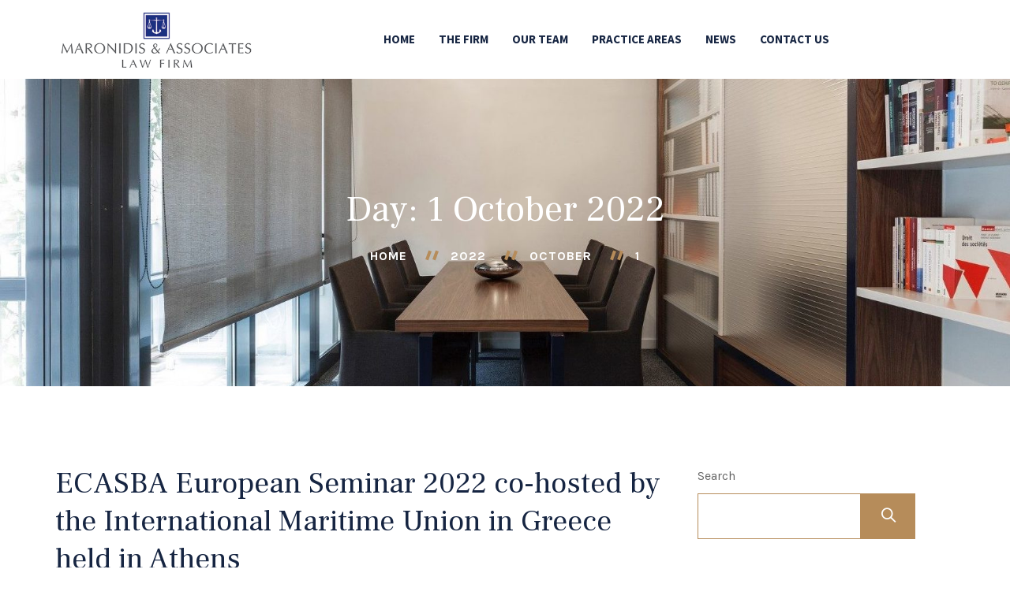

--- FILE ---
content_type: text/html; charset=UTF-8
request_url: https://www.maronidis.com/2022/10/01/
body_size: 11063
content:
<!doctype html>
<html lang="en-GB">
<head>
<meta charset="UTF-8">
<meta name="viewport" content="width=device-width, initial-scale=1">
<link rel="profile" href="https://gmpg.org/xfn/11">
<meta name='robots' content='noindex, follow' />
<style>img:is([sizes="auto" i], [sizes^="auto," i]) { contain-intrinsic-size: 3000px 1500px }</style>
<!-- This site is optimized with the Yoast SEO plugin v24.0 - https://yoast.com/wordpress/plugins/seo/ -->
<title>01/10/2022 | Maronidis &amp; Associates | Law Firm</title>
<meta property="og:locale" content="en_GB" />
<meta property="og:type" content="website" />
<meta property="og:title" content="01/10/2022 | Maronidis &amp; Associates | Law Firm" />
<meta property="og:url" content="https://www.maronidis.com/2022/10/01/" />
<meta property="og:site_name" content="Maronidis &amp; Associates | Law Firm" />
<meta property="og:image" content="https://www.maronidis.com/wp-content/uploads/2023/02/maronidis1.jpg" />
<meta property="og:image:width" content="1889" />
<meta property="og:image:height" content="875" />
<meta property="og:image:type" content="image/jpeg" />
<meta name="twitter:card" content="summary_large_image" />
<script type="application/ld+json" class="yoast-schema-graph">{"@context":"https://schema.org","@graph":[{"@type":"CollectionPage","@id":null,"url":"https://www.maronidis.com/2022/10/01/","name":"01/10/2022 | Maronidis &amp; Associates | Law Firm","isPartOf":{"@id":"https://www.maronidis.com/#website"},"breadcrumb":{"@id":"https://www.maronidis.com/2022/10/01/#breadcrumb"},"inLanguage":"en-GB"},{"@type":"BreadcrumbList","@id":"https://www.maronidis.com/2022/10/01/#breadcrumb","itemListElement":[{"@type":"ListItem","position":1,"name":"Αρχική","item":"https://www.maronidis.com/"},{"@type":"ListItem","position":2,"name":"Αρχεία για 01/10/2022"}]},{"@type":"WebSite","@id":"https://www.maronidis.com/#website","url":"https://www.maronidis.com/","name":"Maronidis & Associates","description":"Law Firm","publisher":{"@id":"https://www.maronidis.com/#organization"},"alternateName":"Maronidis & Associates | Law Firm","potentialAction":[{"@type":"SearchAction","target":{"@type":"EntryPoint","urlTemplate":"https://www.maronidis.com/?s={search_term_string}"},"query-input":{"@type":"PropertyValueSpecification","valueRequired":true,"valueName":"search_term_string"}}],"inLanguage":"en-GB"},{"@type":"Organization","@id":"https://www.maronidis.com/#organization","name":"Maronidis & Associates | Law Firm","alternateName":"Maronidis & Associates | Law Firm","url":"https://www.maronidis.com/","logo":{"@type":"ImageObject","inLanguage":"en-GB","@id":"https://www.maronidis.com/#/schema/logo/image/","url":"https://maronidis.com/wp-content/uploads/2022/01/logo-law-new.png","contentUrl":"https://maronidis.com/wp-content/uploads/2022/01/logo-law-new.png","width":400,"height":125,"caption":"Maronidis & Associates | Law Firm"},"image":{"@id":"https://www.maronidis.com/#/schema/logo/image/"},"sameAs":["https://www.linkedin.com/company/maronidis-associates-law-firm"]}]}</script>
<!-- / Yoast SEO plugin. -->
<link rel='dns-prefetch' href='//fonts.googleapis.com' />
<link rel='preconnect' href='https://fonts.gstatic.com' crossorigin />
<link rel="alternate" type="application/rss+xml" title="Maronidis &amp; Associates | Law Firm &raquo; Feed" href="https://www.maronidis.com/feed/" />
<script>
window._wpemojiSettings = {"baseUrl":"https:\/\/s.w.org\/images\/core\/emoji\/15.0.3\/72x72\/","ext":".png","svgUrl":"https:\/\/s.w.org\/images\/core\/emoji\/15.0.3\/svg\/","svgExt":".svg","source":{"concatemoji":"https:\/\/www.maronidis.com\/wp-includes\/js\/wp-emoji-release.min.js?ver=6.7.2"}};
/*! This file is auto-generated */
!function(i,n){var o,s,e;function c(e){try{var t={supportTests:e,timestamp:(new Date).valueOf()};sessionStorage.setItem(o,JSON.stringify(t))}catch(e){}}function p(e,t,n){e.clearRect(0,0,e.canvas.width,e.canvas.height),e.fillText(t,0,0);var t=new Uint32Array(e.getImageData(0,0,e.canvas.width,e.canvas.height).data),r=(e.clearRect(0,0,e.canvas.width,e.canvas.height),e.fillText(n,0,0),new Uint32Array(e.getImageData(0,0,e.canvas.width,e.canvas.height).data));return t.every(function(e,t){return e===r[t]})}function u(e,t,n){switch(t){case"flag":return n(e,"\ud83c\udff3\ufe0f\u200d\u26a7\ufe0f","\ud83c\udff3\ufe0f\u200b\u26a7\ufe0f")?!1:!n(e,"\ud83c\uddfa\ud83c\uddf3","\ud83c\uddfa\u200b\ud83c\uddf3")&&!n(e,"\ud83c\udff4\udb40\udc67\udb40\udc62\udb40\udc65\udb40\udc6e\udb40\udc67\udb40\udc7f","\ud83c\udff4\u200b\udb40\udc67\u200b\udb40\udc62\u200b\udb40\udc65\u200b\udb40\udc6e\u200b\udb40\udc67\u200b\udb40\udc7f");case"emoji":return!n(e,"\ud83d\udc26\u200d\u2b1b","\ud83d\udc26\u200b\u2b1b")}return!1}function f(e,t,n){var r="undefined"!=typeof WorkerGlobalScope&&self instanceof WorkerGlobalScope?new OffscreenCanvas(300,150):i.createElement("canvas"),a=r.getContext("2d",{willReadFrequently:!0}),o=(a.textBaseline="top",a.font="600 32px Arial",{});return e.forEach(function(e){o[e]=t(a,e,n)}),o}function t(e){var t=i.createElement("script");t.src=e,t.defer=!0,i.head.appendChild(t)}"undefined"!=typeof Promise&&(o="wpEmojiSettingsSupports",s=["flag","emoji"],n.supports={everything:!0,everythingExceptFlag:!0},e=new Promise(function(e){i.addEventListener("DOMContentLoaded",e,{once:!0})}),new Promise(function(t){var n=function(){try{var e=JSON.parse(sessionStorage.getItem(o));if("object"==typeof e&&"number"==typeof e.timestamp&&(new Date).valueOf()<e.timestamp+604800&&"object"==typeof e.supportTests)return e.supportTests}catch(e){}return null}();if(!n){if("undefined"!=typeof Worker&&"undefined"!=typeof OffscreenCanvas&&"undefined"!=typeof URL&&URL.createObjectURL&&"undefined"!=typeof Blob)try{var e="postMessage("+f.toString()+"("+[JSON.stringify(s),u.toString(),p.toString()].join(",")+"));",r=new Blob([e],{type:"text/javascript"}),a=new Worker(URL.createObjectURL(r),{name:"wpTestEmojiSupports"});return void(a.onmessage=function(e){c(n=e.data),a.terminate(),t(n)})}catch(e){}c(n=f(s,u,p))}t(n)}).then(function(e){for(var t in e)n.supports[t]=e[t],n.supports.everything=n.supports.everything&&n.supports[t],"flag"!==t&&(n.supports.everythingExceptFlag=n.supports.everythingExceptFlag&&n.supports[t]);n.supports.everythingExceptFlag=n.supports.everythingExceptFlag&&!n.supports.flag,n.DOMReady=!1,n.readyCallback=function(){n.DOMReady=!0}}).then(function(){return e}).then(function(){var e;n.supports.everything||(n.readyCallback(),(e=n.source||{}).concatemoji?t(e.concatemoji):e.wpemoji&&e.twemoji&&(t(e.twemoji),t(e.wpemoji)))}))}((window,document),window._wpemojiSettings);
</script>
<style id='wp-emoji-styles-inline-css'>
img.wp-smiley, img.emoji {
display: inline !important;
border: none !important;
box-shadow: none !important;
height: 1em !important;
width: 1em !important;
margin: 0 0.07em !important;
vertical-align: -0.1em !important;
background: none !important;
padding: 0 !important;
}
</style>
<style id='classic-theme-styles-inline-css'>
/*! This file is auto-generated */
.wp-block-button__link{color:#fff;background-color:#32373c;border-radius:9999px;box-shadow:none;text-decoration:none;padding:calc(.667em + 2px) calc(1.333em + 2px);font-size:1.125em}.wp-block-file__button{background:#32373c;color:#fff;text-decoration:none}
</style>
<style id='global-styles-inline-css'>
:root{--wp--preset--aspect-ratio--square: 1;--wp--preset--aspect-ratio--4-3: 4/3;--wp--preset--aspect-ratio--3-4: 3/4;--wp--preset--aspect-ratio--3-2: 3/2;--wp--preset--aspect-ratio--2-3: 2/3;--wp--preset--aspect-ratio--16-9: 16/9;--wp--preset--aspect-ratio--9-16: 9/16;--wp--preset--color--black: #000000;--wp--preset--color--cyan-bluish-gray: #abb8c3;--wp--preset--color--white: #ffffff;--wp--preset--color--pale-pink: #f78da7;--wp--preset--color--vivid-red: #cf2e2e;--wp--preset--color--luminous-vivid-orange: #ff6900;--wp--preset--color--luminous-vivid-amber: #fcb900;--wp--preset--color--light-green-cyan: #7bdcb5;--wp--preset--color--vivid-green-cyan: #00d084;--wp--preset--color--pale-cyan-blue: #8ed1fc;--wp--preset--color--vivid-cyan-blue: #0693e3;--wp--preset--color--vivid-purple: #9b51e0;--wp--preset--gradient--vivid-cyan-blue-to-vivid-purple: linear-gradient(135deg,rgba(6,147,227,1) 0%,rgb(155,81,224) 100%);--wp--preset--gradient--light-green-cyan-to-vivid-green-cyan: linear-gradient(135deg,rgb(122,220,180) 0%,rgb(0,208,130) 100%);--wp--preset--gradient--luminous-vivid-amber-to-luminous-vivid-orange: linear-gradient(135deg,rgba(252,185,0,1) 0%,rgba(255,105,0,1) 100%);--wp--preset--gradient--luminous-vivid-orange-to-vivid-red: linear-gradient(135deg,rgba(255,105,0,1) 0%,rgb(207,46,46) 100%);--wp--preset--gradient--very-light-gray-to-cyan-bluish-gray: linear-gradient(135deg,rgb(238,238,238) 0%,rgb(169,184,195) 100%);--wp--preset--gradient--cool-to-warm-spectrum: linear-gradient(135deg,rgb(74,234,220) 0%,rgb(151,120,209) 20%,rgb(207,42,186) 40%,rgb(238,44,130) 60%,rgb(251,105,98) 80%,rgb(254,248,76) 100%);--wp--preset--gradient--blush-light-purple: linear-gradient(135deg,rgb(255,206,236) 0%,rgb(152,150,240) 100%);--wp--preset--gradient--blush-bordeaux: linear-gradient(135deg,rgb(254,205,165) 0%,rgb(254,45,45) 50%,rgb(107,0,62) 100%);--wp--preset--gradient--luminous-dusk: linear-gradient(135deg,rgb(255,203,112) 0%,rgb(199,81,192) 50%,rgb(65,88,208) 100%);--wp--preset--gradient--pale-ocean: linear-gradient(135deg,rgb(255,245,203) 0%,rgb(182,227,212) 50%,rgb(51,167,181) 100%);--wp--preset--gradient--electric-grass: linear-gradient(135deg,rgb(202,248,128) 0%,rgb(113,206,126) 100%);--wp--preset--gradient--midnight: linear-gradient(135deg,rgb(2,3,129) 0%,rgb(40,116,252) 100%);--wp--preset--font-size--small: 13px;--wp--preset--font-size--medium: 20px;--wp--preset--font-size--large: 36px;--wp--preset--font-size--x-large: 42px;--wp--preset--spacing--20: 0.44rem;--wp--preset--spacing--30: 0.67rem;--wp--preset--spacing--40: 1rem;--wp--preset--spacing--50: 1.5rem;--wp--preset--spacing--60: 2.25rem;--wp--preset--spacing--70: 3.38rem;--wp--preset--spacing--80: 5.06rem;--wp--preset--shadow--natural: 6px 6px 9px rgba(0, 0, 0, 0.2);--wp--preset--shadow--deep: 12px 12px 50px rgba(0, 0, 0, 0.4);--wp--preset--shadow--sharp: 6px 6px 0px rgba(0, 0, 0, 0.2);--wp--preset--shadow--outlined: 6px 6px 0px -3px rgba(255, 255, 255, 1), 6px 6px rgba(0, 0, 0, 1);--wp--preset--shadow--crisp: 6px 6px 0px rgba(0, 0, 0, 1);}:where(.is-layout-flex){gap: 0.5em;}:where(.is-layout-grid){gap: 0.5em;}body .is-layout-flex{display: flex;}.is-layout-flex{flex-wrap: wrap;align-items: center;}.is-layout-flex > :is(*, div){margin: 0;}body .is-layout-grid{display: grid;}.is-layout-grid > :is(*, div){margin: 0;}:where(.wp-block-columns.is-layout-flex){gap: 2em;}:where(.wp-block-columns.is-layout-grid){gap: 2em;}:where(.wp-block-post-template.is-layout-flex){gap: 1.25em;}:where(.wp-block-post-template.is-layout-grid){gap: 1.25em;}.has-black-color{color: var(--wp--preset--color--black) !important;}.has-cyan-bluish-gray-color{color: var(--wp--preset--color--cyan-bluish-gray) !important;}.has-white-color{color: var(--wp--preset--color--white) !important;}.has-pale-pink-color{color: var(--wp--preset--color--pale-pink) !important;}.has-vivid-red-color{color: var(--wp--preset--color--vivid-red) !important;}.has-luminous-vivid-orange-color{color: var(--wp--preset--color--luminous-vivid-orange) !important;}.has-luminous-vivid-amber-color{color: var(--wp--preset--color--luminous-vivid-amber) !important;}.has-light-green-cyan-color{color: var(--wp--preset--color--light-green-cyan) !important;}.has-vivid-green-cyan-color{color: var(--wp--preset--color--vivid-green-cyan) !important;}.has-pale-cyan-blue-color{color: var(--wp--preset--color--pale-cyan-blue) !important;}.has-vivid-cyan-blue-color{color: var(--wp--preset--color--vivid-cyan-blue) !important;}.has-vivid-purple-color{color: var(--wp--preset--color--vivid-purple) !important;}.has-black-background-color{background-color: var(--wp--preset--color--black) !important;}.has-cyan-bluish-gray-background-color{background-color: var(--wp--preset--color--cyan-bluish-gray) !important;}.has-white-background-color{background-color: var(--wp--preset--color--white) !important;}.has-pale-pink-background-color{background-color: var(--wp--preset--color--pale-pink) !important;}.has-vivid-red-background-color{background-color: var(--wp--preset--color--vivid-red) !important;}.has-luminous-vivid-orange-background-color{background-color: var(--wp--preset--color--luminous-vivid-orange) !important;}.has-luminous-vivid-amber-background-color{background-color: var(--wp--preset--color--luminous-vivid-amber) !important;}.has-light-green-cyan-background-color{background-color: var(--wp--preset--color--light-green-cyan) !important;}.has-vivid-green-cyan-background-color{background-color: var(--wp--preset--color--vivid-green-cyan) !important;}.has-pale-cyan-blue-background-color{background-color: var(--wp--preset--color--pale-cyan-blue) !important;}.has-vivid-cyan-blue-background-color{background-color: var(--wp--preset--color--vivid-cyan-blue) !important;}.has-vivid-purple-background-color{background-color: var(--wp--preset--color--vivid-purple) !important;}.has-black-border-color{border-color: var(--wp--preset--color--black) !important;}.has-cyan-bluish-gray-border-color{border-color: var(--wp--preset--color--cyan-bluish-gray) !important;}.has-white-border-color{border-color: var(--wp--preset--color--white) !important;}.has-pale-pink-border-color{border-color: var(--wp--preset--color--pale-pink) !important;}.has-vivid-red-border-color{border-color: var(--wp--preset--color--vivid-red) !important;}.has-luminous-vivid-orange-border-color{border-color: var(--wp--preset--color--luminous-vivid-orange) !important;}.has-luminous-vivid-amber-border-color{border-color: var(--wp--preset--color--luminous-vivid-amber) !important;}.has-light-green-cyan-border-color{border-color: var(--wp--preset--color--light-green-cyan) !important;}.has-vivid-green-cyan-border-color{border-color: var(--wp--preset--color--vivid-green-cyan) !important;}.has-pale-cyan-blue-border-color{border-color: var(--wp--preset--color--pale-cyan-blue) !important;}.has-vivid-cyan-blue-border-color{border-color: var(--wp--preset--color--vivid-cyan-blue) !important;}.has-vivid-purple-border-color{border-color: var(--wp--preset--color--vivid-purple) !important;}.has-vivid-cyan-blue-to-vivid-purple-gradient-background{background: var(--wp--preset--gradient--vivid-cyan-blue-to-vivid-purple) !important;}.has-light-green-cyan-to-vivid-green-cyan-gradient-background{background: var(--wp--preset--gradient--light-green-cyan-to-vivid-green-cyan) !important;}.has-luminous-vivid-amber-to-luminous-vivid-orange-gradient-background{background: var(--wp--preset--gradient--luminous-vivid-amber-to-luminous-vivid-orange) !important;}.has-luminous-vivid-orange-to-vivid-red-gradient-background{background: var(--wp--preset--gradient--luminous-vivid-orange-to-vivid-red) !important;}.has-very-light-gray-to-cyan-bluish-gray-gradient-background{background: var(--wp--preset--gradient--very-light-gray-to-cyan-bluish-gray) !important;}.has-cool-to-warm-spectrum-gradient-background{background: var(--wp--preset--gradient--cool-to-warm-spectrum) !important;}.has-blush-light-purple-gradient-background{background: var(--wp--preset--gradient--blush-light-purple) !important;}.has-blush-bordeaux-gradient-background{background: var(--wp--preset--gradient--blush-bordeaux) !important;}.has-luminous-dusk-gradient-background{background: var(--wp--preset--gradient--luminous-dusk) !important;}.has-pale-ocean-gradient-background{background: var(--wp--preset--gradient--pale-ocean) !important;}.has-electric-grass-gradient-background{background: var(--wp--preset--gradient--electric-grass) !important;}.has-midnight-gradient-background{background: var(--wp--preset--gradient--midnight) !important;}.has-small-font-size{font-size: var(--wp--preset--font-size--small) !important;}.has-medium-font-size{font-size: var(--wp--preset--font-size--medium) !important;}.has-large-font-size{font-size: var(--wp--preset--font-size--large) !important;}.has-x-large-font-size{font-size: var(--wp--preset--font-size--x-large) !important;}
:where(.wp-block-post-template.is-layout-flex){gap: 1.25em;}:where(.wp-block-post-template.is-layout-grid){gap: 1.25em;}
:where(.wp-block-columns.is-layout-flex){gap: 2em;}:where(.wp-block-columns.is-layout-grid){gap: 2em;}
:root :where(.wp-block-pullquote){font-size: 1.5em;line-height: 1.6;}
</style>
<!-- <link rel='stylesheet' id='contact-form-7-css' href='https://www.maronidis.com/wp-content/plugins/contact-form-7/includes/css/styles.css?ver=6.0.1' media='all' /> -->
<link rel="stylesheet" type="text/css" href="//www.maronidis.com/wp-content/cache/wpfc-minified/efugibp4/caqb2.css" media="all"/>
<style id='contact-form-7-inline-css'>
.wpcf7 .wpcf7-recaptcha iframe {margin-bottom: 0;}.wpcf7 .wpcf7-recaptcha[data-align="center"] > div {margin: 0 auto;}.wpcf7 .wpcf7-recaptcha[data-align="right"] > div {margin: 0 0 0 auto;}
</style>
<!-- <link rel='stylesheet' id='bootstrap-css' href='https://www.maronidis.com/wp-content/themes/attarni/assets/css/bootstrap.min.css?ver=4.0.0' media='all' /> -->
<!-- <link rel='stylesheet' id='owl-carousel-css' href='https://www.maronidis.com/wp-content/themes/attarni/assets/css/owl.carousel.min.css?ver=2.3.4' media='all' /> -->
<!-- <link rel='stylesheet' id='fontawesome-shims-css' href='https://www.maronidis.com/wp-content/themes/attarni/assets/fonts/css/v4-shims.min.css?ver=5.11.2' media='all' /> -->
<!-- <link rel='stylesheet' id='fontawesome-css' href='https://www.maronidis.com/wp-content/themes/attarni/assets/fonts/css/all.min.css?ver=5.11.2' media='all' /> -->
<!-- <link rel='stylesheet' id='flaticon-css' href='https://www.maronidis.com/wp-content/themes/attarni/assets/fonts/flaticon/flaticon.css?ver=2.0' media='all' /> -->
<!-- <link rel='stylesheet' id='magnific-popup-css' href='https://www.maronidis.com/wp-content/themes/attarni/assets/css/magnific-popup.css?ver=1.1.0' media='all' /> -->
<!-- <link rel='stylesheet' id='slicknav-css' href='https://www.maronidis.com/wp-content/themes/attarni/assets/css/slicknav.min.css?ver=1.0.10' media='all' /> -->
<!-- <link rel='stylesheet' id='attarni-style-css' href='https://www.maronidis.com/wp-content/themes/attarni/style.css?ver=6.7.2' media='all' /> -->
<!-- <link rel='stylesheet' id='attarni-theme-style-css' href='https://www.maronidis.com/wp-content/themes/attarni/assets/css/theme.css?ver=2.0' media='all' /> -->
<!-- <link rel='stylesheet' id='attarni-base-icons-css' href='https://www.maronidis.com/wp-content/themes/attarni/inc/hkangles-base-icons/css/hkangles-base-icons.css?ver=6.7.2' media='all' /> -->
<!-- <link rel='stylesheet' id='heateor_sss_frontend_css-css' href='https://www.maronidis.com/wp-content/plugins/sassy-social-share/public/css/sassy-social-share-public.css?ver=3.3.70' media='all' /> -->
<link rel="stylesheet" type="text/css" href="//www.maronidis.com/wp-content/cache/wpfc-minified/lpm4zsq5/caqb2.css" media="all"/>
<style id='heateor_sss_frontend_css-inline-css'>
.heateor_sss_button_instagram span.heateor_sss_svg,a.heateor_sss_instagram span.heateor_sss_svg{background:radial-gradient(circle at 30% 107%,#fdf497 0,#fdf497 5%,#fd5949 45%,#d6249f 60%,#285aeb 90%)}.heateor_sss_horizontal_sharing .heateor_sss_svg,.heateor_sss_standard_follow_icons_container .heateor_sss_svg{color:#fff;border-width:0px;border-style:solid;border-color:transparent}.heateor_sss_horizontal_sharing .heateorSssTCBackground{color:#666}.heateor_sss_horizontal_sharing span.heateor_sss_svg:hover,.heateor_sss_standard_follow_icons_container span.heateor_sss_svg:hover{border-color:transparent;}.heateor_sss_vertical_sharing span.heateor_sss_svg,.heateor_sss_floating_follow_icons_container span.heateor_sss_svg{color:#fff;border-width:0px;border-style:solid;border-color:transparent;}.heateor_sss_vertical_sharing .heateorSssTCBackground{color:#666;}.heateor_sss_vertical_sharing span.heateor_sss_svg:hover,.heateor_sss_floating_follow_icons_container span.heateor_sss_svg:hover{border-color:transparent;}@media screen and (max-width:783px) {.heateor_sss_vertical_sharing{display:none!important}}
</style>
<!-- <link rel='stylesheet' id='hkangles-elementor-widgets-css' href='https://www.maronidis.com/wp-content/plugins/attarni-core/assets/css/elementor-widgets.css?ver=6.7.2' media='all' /> -->
<link rel="stylesheet" type="text/css" href="//www.maronidis.com/wp-content/cache/wpfc-minified/dvfzi4hz/caqb2.css" media="all"/>
<link rel="preload" as="style" href="https://fonts.googleapis.com/css?family=Frank%20Ruhl%20Libre:400%7CKarla:700,400%7CSource%20Sans%20Pro:700&#038;display=swap&#038;ver=1694005679" /><link rel="stylesheet" href="https://fonts.googleapis.com/css?family=Frank%20Ruhl%20Libre:400%7CKarla:700,400%7CSource%20Sans%20Pro:700&#038;display=swap&#038;ver=1694005679" media="print" onload="this.media='all'"><noscript><link rel="stylesheet" href="https://fonts.googleapis.com/css?family=Frank%20Ruhl%20Libre:400%7CKarla:700,400%7CSource%20Sans%20Pro:700&#038;display=swap&#038;ver=1694005679" /></noscript><script src='//www.maronidis.com/wp-content/cache/wpfc-minified/13ltyab0/caqb2.js' type="text/javascript"></script>
<!-- <script src="https://www.maronidis.com/wp-includes/js/jquery/jquery.min.js?ver=3.7.1" id="jquery-core-js"></script> -->
<!-- <script src="https://www.maronidis.com/wp-includes/js/jquery/jquery-migrate.min.js?ver=3.4.1" id="jquery-migrate-js"></script> -->
<!-- <script src="https://www.maronidis.com/wp-content/themes/attarni/assets/js/slicknav.min.js?ver=1.0.10" id="slicknav-js"></script> -->
<link rel="https://api.w.org/" href="https://www.maronidis.com/wp-json/" /><link rel="EditURI" type="application/rsd+xml" title="RSD" href="https://www.maronidis.com/xmlrpc.php?rsd" />
<meta name="generator" content="Redux 4.5.3" /><!-- Analytics by WP Statistics v14.11.4 - https://wp-statistics.com -->
<meta name="generator" content="Elementor 3.25.11; features: additional_custom_breakpoints, e_optimized_control_loading; settings: css_print_method-external, google_font-enabled, font_display-auto">
<style>
.e-con.e-parent:nth-of-type(n+4):not(.e-lazyloaded):not(.e-no-lazyload),
.e-con.e-parent:nth-of-type(n+4):not(.e-lazyloaded):not(.e-no-lazyload) * {
background-image: none !important;
}
@media screen and (max-height: 1024px) {
.e-con.e-parent:nth-of-type(n+3):not(.e-lazyloaded):not(.e-no-lazyload),
.e-con.e-parent:nth-of-type(n+3):not(.e-lazyloaded):not(.e-no-lazyload) * {
background-image: none !important;
}
}
@media screen and (max-height: 640px) {
.e-con.e-parent:nth-of-type(n+2):not(.e-lazyloaded):not(.e-no-lazyload),
.e-con.e-parent:nth-of-type(n+2):not(.e-lazyloaded):not(.e-no-lazyload) * {
background-image: none !important;
}
}
</style>
<meta name="generator" content="Powered by Slider Revolution 6.6.7 - responsive, Mobile-Friendly Slider Plugin for WordPress with comfortable drag and drop interface." />
<script>function setREVStartSize(e){
//window.requestAnimationFrame(function() {
window.RSIW = window.RSIW===undefined ? window.innerWidth : window.RSIW;
window.RSIH = window.RSIH===undefined ? window.innerHeight : window.RSIH;
try {
var pw = document.getElementById(e.c).parentNode.offsetWidth,
newh;
pw = pw===0 || isNaN(pw) || (e.l=="fullwidth" || e.layout=="fullwidth") ? window.RSIW : pw;
e.tabw = e.tabw===undefined ? 0 : parseInt(e.tabw);
e.thumbw = e.thumbw===undefined ? 0 : parseInt(e.thumbw);
e.tabh = e.tabh===undefined ? 0 : parseInt(e.tabh);
e.thumbh = e.thumbh===undefined ? 0 : parseInt(e.thumbh);
e.tabhide = e.tabhide===undefined ? 0 : parseInt(e.tabhide);
e.thumbhide = e.thumbhide===undefined ? 0 : parseInt(e.thumbhide);
e.mh = e.mh===undefined || e.mh=="" || e.mh==="auto" ? 0 : parseInt(e.mh,0);
if(e.layout==="fullscreen" || e.l==="fullscreen")
newh = Math.max(e.mh,window.RSIH);
else{
e.gw = Array.isArray(e.gw) ? e.gw : [e.gw];
for (var i in e.rl) if (e.gw[i]===undefined || e.gw[i]===0) e.gw[i] = e.gw[i-1];
e.gh = e.el===undefined || e.el==="" || (Array.isArray(e.el) && e.el.length==0)? e.gh : e.el;
e.gh = Array.isArray(e.gh) ? e.gh : [e.gh];
for (var i in e.rl) if (e.gh[i]===undefined || e.gh[i]===0) e.gh[i] = e.gh[i-1];
var nl = new Array(e.rl.length),
ix = 0,
sl;
e.tabw = e.tabhide>=pw ? 0 : e.tabw;
e.thumbw = e.thumbhide>=pw ? 0 : e.thumbw;
e.tabh = e.tabhide>=pw ? 0 : e.tabh;
e.thumbh = e.thumbhide>=pw ? 0 : e.thumbh;
for (var i in e.rl) nl[i] = e.rl[i]<window.RSIW ? 0 : e.rl[i];
sl = nl[0];
for (var i in nl) if (sl>nl[i] && nl[i]>0) { sl = nl[i]; ix=i;}
var m = pw>(e.gw[ix]+e.tabw+e.thumbw) ? 1 : (pw-(e.tabw+e.thumbw)) / (e.gw[ix]);
newh =  (e.gh[ix] * m) + (e.tabh + e.thumbh);
}
var el = document.getElementById(e.c);
if (el!==null && el) el.style.height = newh+"px";
el = document.getElementById(e.c+"_wrapper");
if (el!==null && el) {
el.style.height = newh+"px";
el.style.display = "block";
}
} catch(e){
console.log("Failure at Presize of Slider:" + e)
}
//});
};</script>
<style id="wp-custom-css">
.lang-item a{
color: white !important;
}
#rev_slider_9_1_wrapper{
left: 0px !important;
}		</style>
<style id="attarni_options-dynamic-css" title="dynamic-css" class="redux-options-output">.attarni-page-title{background-repeat:no-repeat;background-image:url('https://www.maronidis.com/wp-content/uploads/2021/12/IMG_2611-2-e1569310557514.jpg');background-size:cover;}.site-footer{background-position:left top;background-image:url('https://www.maronidis.com/wp-content/uploads/2021/04/footer-bg.png');background-size:inherit;}.fof-page-container{background-position:center center;background-image:url('https://www.maronidis.com/wp-content/uploads/2021/12/IMG_2611-2-e1569310557514.jpg');background-size:cover;}</style></head>
<body class="archive date hfeed elementor-default elementor-kit-7">
<div id="page" class="site">
<a class="skip-link screen-reader-text" href="#content">Skip to content</a>
<header id="masthead" class="site-header-container header-layout-4">
<div class="site-header ">
<div class="header-stickable-wrap">	
<div class="header-stickable hkangles-bgcolor-white hkangles-textcolor-secondary">
<div class="header-stickable-wrapper">
<div class="header-stickable-inner container ">
<div class="site-header-top attarni-header-block d-flex justify-content-between">
<div class="site-header-top-inner d-flex align-items-center">
<div class="site-logo">
<a href="https://www.maronidis.com" rel="home">
<img class="img-fluid" src="https://www.maronidis.com/wp-content/uploads/2022/01/logo-law-new.png" alt="Maronidis &amp; Associates | Law Firm"/>
</a>
</div>
<div class="sticky-site-logo">
<a href="https://www.maronidis.com" rel="home">
<img class="img-fluid" src="https://www.maronidis.com/wp-content/uploads/2022/01/logo-law-new.png" alt="Maronidis &amp; Associates | Law Firm"/>
</a>
</div>
<div id="site-navigation-mobile">
</div>
</div>
<nav id="site-navigation" class="main-navigation">
<div class="menu-main-menu-english-container"><ul id="primary-menu" class="menu"><li id="menu-item-11045" class="menu-item menu-item-type-post_type menu-item-object-page menu-item-home menu-item-11045"><a href="https://www.maronidis.com/">HOME</a></li>
<li id="menu-item-10808" class="menu-item menu-item-type-post_type menu-item-object-page menu-item-10808"><a href="https://www.maronidis.com/the-firm/">THE FIRM</a></li>
<li id="menu-item-10810" class="menu-item menu-item-type-post_type menu-item-object-page menu-item-10810"><a href="https://www.maronidis.com/our-team/">OUR TEAM</a></li>
<li id="menu-item-10703" class="menu-item menu-item-type-custom menu-item-object-custom menu-item-has-children menu-item-10703"><a href="#">PRACTICE AREAS</a>
<ul class="sub-menu">
<li id="menu-item-10692" class="menu-item menu-item-type-post_type menu-item-object-page menu-item-10692"><a href="https://www.maronidis.com/administrative-public-procurement-law/">ADMINISTRATIVE &#038; PUBLIC PROCUREMENT LAW</a></li>
<li id="menu-item-10695" class="menu-item menu-item-type-post_type menu-item-object-page menu-item-10695"><a href="https://www.maronidis.com/admiralty-and-shipping-law/">ADMIRALTY &#038; SHIPPING LAW</a></li>
<li id="menu-item-10694" class="menu-item menu-item-type-post_type menu-item-object-page menu-item-10694"><a href="https://www.maronidis.com/civil-law-contracts-negotiations/">CIVIL LAW– CONTRACTS – NEGOTIATIONS</a></li>
<li id="menu-item-10691" class="menu-item menu-item-type-post_type menu-item-object-page menu-item-10691"><a href="https://www.maronidis.com/commercial-law/">COMMERCIAL LAW</a></li>
<li id="menu-item-10690" class="menu-item menu-item-type-post_type menu-item-object-page menu-item-10690"><a href="https://www.maronidis.com/company-corporate-law/">COMPANY / CORPORATE LAW</a></li>
<li id="menu-item-10693" class="menu-item menu-item-type-post_type menu-item-object-page menu-item-10693"><a href="https://www.maronidis.com/transportation-logistics-law/">TRANSPORTATION &#038; LOGISTICS LAW</a></li>
</ul>
</li>
<li id="menu-item-11042" class="menu-item menu-item-type-taxonomy menu-item-object-category menu-item-11042"><a href="https://www.maronidis.com/./news/">NEWS</a></li>
<li id="menu-item-10247" class="menu-item menu-item-type-custom menu-item-object-custom menu-item-has-children menu-item-10247"><a href="#">CONTACT US</a>
<ul class="sub-menu">
<li id="menu-item-10482" class="menu-item menu-item-type-post_type menu-item-object-page menu-item-10482"><a href="https://www.maronidis.com/piraeus-office/">PIRAEUS OFFICE</a></li>
<li id="menu-item-10527" class="menu-item menu-item-type-post_type menu-item-object-page menu-item-10527"><a href="https://www.maronidis.com/thessaloniki-office/">THESSALONIKI OFFICE</a></li>
</ul>
</li>
</ul></div>						</nav>
<div class="hkangles-mainmenu-navbar attarni-header-block">
<div class="site-header-bottom d-flex align-items-center">
<div class="header-menu-area-inner">	
<div class="hkangles-header-right-side">
</div>
</div>
</div>
</div>
</div>
</div>
</div>
</div>
</div>
</div>
</header>
<div class="attarni-page-title d-flex align-items-center  header-layout-4 title-align-center title-color-white">
<div class="attarni-page-title-layer container">
<div class="row">
<div class="col-md-12">			
<h1 class="page-title">
Day: <span>1 October 2022</span>				</h1>
<div class="page-breadcrumbs">
<div class="breadcrumb"><a href="https://www.maronidis.com/">Home</a> <span class="attarni-delimiter"></span> <span class="attarni-readcrumb"><a href="https://www.maronidis.com/2022/">2022</a></span> <span class="attarni-delimiter"></span> <span class="attarni-readcrumb"><a href="https://www.maronidis.com/2022/10/">October</a></span> <span class="attarni-delimiter"></span> <span class="current">1</span></div>					</div>
</div>				
</div>
</div>
</div>
<div id="content" class="site-content">
<div class="container">
<div class="row">
<div id="primary" class="content-area col-sm-12 col-md-12 col-lg-8 col-xl-9">
<main id="main" class="site-main">
<header class="page-header">
</header><!-- .page-header -->
<article id="post-10993" class="post-10993 post type-post status-publish format-standard hentry category-news without-image">
<div class="hkangles-blog-classic">
<div class="hkangles-blog-classic-inner">
<span class="author vcard">
<i class="fas fa-user"></i>
<a class="url fn n" href="https://www.maronidis.com/author/anadmin/">
Maronidis &#038; Associates Law Firm				</a>
</span>
<header class="entry-header">
<h2 class="entry-title"><a href="https://www.maronidis.com/ecasba-european-seminar-2022-co-hosted-by-the-international-maritime-union-in-greece-held-in-athens/" rel="bookmark">ECASBA European Seminar 2022 co-hosted by the International Maritime Union in Greece held in Athens</a></h2>			</header><!-- .entry-header -->
<div class="entry-content">
<p>George Maronidis, Managing Partner, represented Maronidis &amp; Associates Law Firm at the European Community Association of Ship Brokers and Agents (ECASBA), a sub-committee of FONASBA, European Seminar 2022 co- hosted by the International Maritime Union in Greece held in Athens. He was honoured by the invitation and gave a speech on the “Ship agent’s potential [&hellip;]</p>
</div><!-- .entry-content -->
<footer class="entry-footer">
<div class="entry-meta-footer">
<div class="entry-meta-container">
<span class="posted-on entry-meta"><i class="hkangles-base-icon-calendar"></i><a href="https://www.maronidis.com/2022/10/01/" rel="bookmark">
<time class="entry-date published updated" datetime="2022-10-01T09:00:30+02:00">
<span>01 Oct, 2022</span></time></a>
</span>
<span class="coronia-project-category entry-meta">
<i class="hkangles-base-icon-category"></i>
News							</span>
</div>
</div>
</footer><!-- .entry-footer -->
</div>
</div>
</article><!-- #post-10993 -->				<div class="post-pagination">
</div>
</main><!-- #main -->
</div><!-- #primary -->
<aside id="secondary" class="widget-area sidebar col-sm-12 col-md-12 col-lg-4 col-xl-3 column">
<section id="block-2" class="widget widget_block widget_search"><form role="search" method="get" action="https://www.maronidis.com/" class="wp-block-search__button-outside wp-block-search__text-button wp-block-search"    ><label class="wp-block-search__label" for="wp-block-search__input-1" >Search</label><div class="wp-block-search__inside-wrapper " ><input class="wp-block-search__input" id="wp-block-search__input-1" placeholder="" value="" type="search" name="s" required /><button aria-label="Search" class="wp-block-search__button wp-element-button" type="submit" >Search</button></div></form></section><section id="block-3" class="widget widget_block">
<div class="wp-block-group"><div class="wp-block-group__inner-container is-layout-flow wp-block-group-is-layout-flow">
<h2 class="wp-block-heading" id="recent-posts">Recent Posts</h2>
<ul class="wp-block-latest-posts__list wp-block-latest-posts"><li><a class="wp-block-latest-posts__post-title" href="https://www.maronidis.com/george-maronidis-elected-in-the-board-of-directors-of-the-hellenic-logistics-association-eel/">George Maronidis elected in the Board of Directors of the Hellenic Logistics Association (EEL)</a></li>
<li><a class="wp-block-latest-posts__post-title" href="https://www.maronidis.com/participation-in-a-workshop-on-the-relocation-of-transport-companies-from-eleonas-to-the-municipality-of-fyli-attica-greece/">Participation in a workshop on the relocation of transport companies from Eleonas to the Municipality of Fyli, Attica, Greece</a></li>
<li><a class="wp-block-latest-posts__post-title" href="https://www.maronidis.com/ecasba-european-seminar-2022-co-hosted-by-the-international-maritime-union-in-greece-held-in-athens/">ECASBA European Seminar 2022 co-hosted by the International Maritime Union in Greece held in Athens</a></li>
<li><a class="wp-block-latest-posts__post-title" href="https://www.maronidis.com/mou-signing-between-the-international-maritime-union-and-the-hellenic-logistics-association/">MoU signing between the International Maritime Union and the Hellenic Logistics Association</a></li>
<li><a class="wp-block-latest-posts__post-title" href="https://www.maronidis.com/maronidis-associates-law-firm-advised-teu-group-holdings-s-a/">Maronidis &#038; Associates Law Firm advised TEU GROUP HOLDINGS S.A.</a></li>
</ul></div></div>
</section><section id="block-5" class="widget widget_block">
<div class="wp-block-group"><div class="wp-block-group__inner-container is-layout-flow wp-block-group-is-layout-flow">
<h2 class="wp-block-heading" id="archives">Archives</h2>
<ul class="wp-block-archives-list wp-block-archives">	<li><a href='https://www.maronidis.com/2023/01/'>January 2023</a></li>
<li><a href='https://www.maronidis.com/2022/12/'>December 2022</a></li>
<li><a href='https://www.maronidis.com/2022/10/' aria-current="page">October 2022</a></li>
<li><a href='https://www.maronidis.com/2022/07/'>July 2022</a></li>
<li><a href='https://www.maronidis.com/2022/04/'>April 2022</a></li>
<li><a href='https://www.maronidis.com/2021/11/'>November 2021</a></li>
<li><a href='https://www.maronidis.com/2021/04/'>April 2021</a></li>
<li><a href='https://www.maronidis.com/2015/06/'>June 2015</a></li>
<li><a href='https://www.maronidis.com/2015/04/'>April 2015</a></li>
<li><a href='https://www.maronidis.com/2015/01/'>January 2015</a></li>
<li><a href='https://www.maronidis.com/2014/06/'>June 2014</a></li>
</ul></div></div>
</section></aside><!-- #secondary -->
</div>
</div>
	</div><!-- #content -->
<footer id="colophon" class="site-footer">
<div class="attarni-copyright">
<div class="container">
<div class="row">
<div class="col-lg-12 col-md-12 footer-copyright">
© All Rights reserved maronidis.com | Maronidis &amp; Associates Law					</div>
</div>
</div>
</div>
</footer><!-- #colophon -->
<div id="scroll-to-top">
<a class="top arrow" href="#"><i class="fa fa-angle-up"></i></a>
</div>
</div><!-- #page -->
<script>
window.RS_MODULES = window.RS_MODULES || {};
window.RS_MODULES.modules = window.RS_MODULES.modules || {};
window.RS_MODULES.waiting = window.RS_MODULES.waiting || [];
window.RS_MODULES.defered = true;
window.RS_MODULES.moduleWaiting = window.RS_MODULES.moduleWaiting || {};
window.RS_MODULES.type = 'compiled';
</script>
<script type='text/javascript'>
const lazyloadRunObserver = () => {
const lazyloadBackgrounds = document.querySelectorAll( `.e-con.e-parent:not(.e-lazyloaded)` );
const lazyloadBackgroundObserver = new IntersectionObserver( ( entries ) => {
entries.forEach( ( entry ) => {
if ( entry.isIntersecting ) {
let lazyloadBackground = entry.target;
if( lazyloadBackground ) {
lazyloadBackground.classList.add( 'e-lazyloaded' );
}
lazyloadBackgroundObserver.unobserve( entry.target );
}
});
}, { rootMargin: '200px 0px 200px 0px' } );
lazyloadBackgrounds.forEach( ( lazyloadBackground ) => {
lazyloadBackgroundObserver.observe( lazyloadBackground );
} );
};
const events = [
'DOMContentLoaded',
'elementor/lazyload/observe',
];
events.forEach( ( event ) => {
document.addEventListener( event, lazyloadRunObserver );
} );
</script>
<!-- <link rel='stylesheet' id='attarni-responsive-style-css' href='https://www.maronidis.com/wp-content/themes/attarni/assets/css/responsive.css?ver=2.0' media='all' /> -->
<!-- <link rel='stylesheet' id='attarni-color-customizer-css' href='https://www.maronidis.com/wp-content/uploads/attarni-color-customizer/color-customize.css?ver=230301-215446' media='all' /> -->
<!-- <link rel='stylesheet' id='rs-plugin-settings-css' href='https://www.maronidis.com/wp-content/plugins/revslider/public/assets/css/rs6.css?ver=6.6.7' media='all' /> -->
<link rel="stylesheet" type="text/css" href="//www.maronidis.com/wp-content/cache/wpfc-minified/lykx2ou1/caqb2.css" media="all"/>
<style id='rs-plugin-settings-inline-css'>
#rs-demo-id {}
</style>
<script src="https://www.maronidis.com/wp-includes/js/dist/hooks.min.js?ver=4d63a3d491d11ffd8ac6" id="wp-hooks-js"></script>
<script src="https://www.maronidis.com/wp-includes/js/dist/i18n.min.js?ver=5e580eb46a90c2b997e6" id="wp-i18n-js"></script>
<script id="wp-i18n-js-after">
wp.i18n.setLocaleData( { 'text direction\u0004ltr': [ 'ltr' ] } );
</script>
<script src="https://www.maronidis.com/wp-content/plugins/contact-form-7/includes/swv/js/index.js?ver=6.0.1" id="swv-js"></script>
<script id="contact-form-7-js-before">
var wpcf7 = {
"api": {
"root": "https:\/\/www.maronidis.com\/wp-json\/",
"namespace": "contact-form-7\/v1"
}
};
</script>
<script src="https://www.maronidis.com/wp-content/plugins/contact-form-7/includes/js/index.js?ver=6.0.1" id="contact-form-7-js"></script>
<script src="https://www.maronidis.com/wp-content/plugins/revslider/public/assets/js/rbtools.min.js?ver=6.6.7" defer async id="tp-tools-js"></script>
<script src="https://www.maronidis.com/wp-content/plugins/revslider/public/assets/js/rs6.min.js?ver=6.6.7" defer async id="revmin-js"></script>
<script id="wp-statistics-tracker-js-extra">
var WP_Statistics_Tracker_Object = {"requestUrl":"https:\/\/www.maronidis.com\/wp-json\/wp-statistics\/v2","ajaxUrl":"https:\/\/www.maronidis.com\/wp-admin\/admin-ajax.php","hitParams":{"wp_statistics_hit":1,"source_type":"archive","source_id":0,"search_query":"","signature":"9344ac6f0327f6ff47a7344a8456d11d","endpoint":"hit"},"onlineParams":{"wp_statistics_hit":1,"source_type":"archive","source_id":0,"search_query":"","signature":"9344ac6f0327f6ff47a7344a8456d11d","endpoint":"online"},"option":{"userOnline":"1","consentLevel":"disabled","dntEnabled":"1","bypassAdBlockers":false,"isWpConsentApiActive":false,"trackAnonymously":false,"isPreview":false},"jsCheckTime":"60000"};
</script>
<script src="https://www.maronidis.com/wp-content/plugins/wp-statistics/assets/js/tracker.js?ver=14.11.4" id="wp-statistics-tracker-js"></script>
<script src="https://www.maronidis.com/wp-content/themes/attarni/assets/js/bootstrap.min.js?ver=4.0.0" id="bootstrap-js"></script>
<script src="https://www.maronidis.com/wp-content/themes/attarni/assets/js/popper.min.js?ver=2.0" id="popper-js"></script>
<script src="https://www.maronidis.com/wp-content/themes/attarni/assets/js/owl.carousel.min.js?ver=2.3.4" id="owl-carousel-js"></script>
<script src="https://www.maronidis.com/wp-content/themes/attarni/assets/js/magnific-popup.js?ver=1.1.0" id="magnific-popup-js"></script>
<script src="https://www.maronidis.com/wp-content/themes/attarni/assets/js/skip-link-focus-fix.js?ver=2.0" id="attarni-skip-link-focus-fix-js"></script>
<script src="https://www.maronidis.com/wp-content/themes/attarni/assets/js/custom.js?ver=2.0" id="attarni-custom-js"></script>
<script id="heateor_sss_sharing_js-js-before">
function heateorSssLoadEvent(e) {var t=window.onload;if (typeof window.onload!="function") {window.onload=e}else{window.onload=function() {t();e()}}};	var heateorSssSharingAjaxUrl = 'https://www.maronidis.com/wp-admin/admin-ajax.php', heateorSssCloseIconPath = 'https://www.maronidis.com/wp-content/plugins/sassy-social-share/public/../images/close.png', heateorSssPluginIconPath = 'https://www.maronidis.com/wp-content/plugins/sassy-social-share/public/../images/logo.png', heateorSssHorizontalSharingCountEnable = 0, heateorSssVerticalSharingCountEnable = 0, heateorSssSharingOffset = -10; var heateorSssMobileStickySharingEnabled = 0;var heateorSssCopyLinkMessage = "Link copied.";var heateorSssUrlCountFetched = [], heateorSssSharesText = 'Shares', heateorSssShareText = 'Share';function heateorSssPopup(e) {window.open(e,"popUpWindow","height=400,width=600,left=400,top=100,resizable,scrollbars,toolbar=0,personalbar=0,menubar=no,location=no,directories=no,status")}
</script>
<script src="https://www.maronidis.com/wp-content/plugins/sassy-social-share/public/js/sassy-social-share-public.js?ver=3.3.70" id="heateor_sss_sharing_js-js"></script>
<script src="https://www.maronidis.com/wp-content/plugins/attarni-core/assets/js/widgets.js?ver=6.7.2" id="hkangles-elementor-widgets-js"></script>
<script>
(function() {
var expirationDate = new Date();
expirationDate.setTime( expirationDate.getTime() + 31536000 * 1000 );
document.cookie = "pll_language=en; expires=" + expirationDate.toUTCString() + "; path=/; secure; SameSite=Lax";
}());
</script>
</body>
</html><!-- WP Fastest Cache file was created in 0.35475707054138 seconds, on 01-03-25 19:36:53 -->

--- FILE ---
content_type: text/css
request_url: https://www.maronidis.com/wp-content/cache/wpfc-minified/lpm4zsq5/caqb2.css
body_size: 64110
content:
@charset "UTF-8";
:root{--blue:#007bff;--indigo:#6610f2;--purple:#6f42c1;--pink:#e83e8c;--red:#dc3545;--orange:#fd7e14;--yellow:#ffc107;--green:#28a745;--teal:#20c997;--cyan:#17a2b8;--white:#fff;--gray:#6c757d;--gray-dark:#343a40;--primary:#007bff;--secondary:#6c757d;--success:#28a745;--info:#17a2b8;--warning:#ffc107;--danger:#dc3545;--light:#f8f9fa;--dark:#343a40;--breakpoint-xs:0;--breakpoint-sm:576px;--breakpoint-md:768px;--breakpoint-lg:992px;--breakpoint-xl:1200px;--font-family-sans-serif:-apple-system,BlinkMacSystemFont,"Segoe UI",Roboto,"Helvetica Neue",Arial,sans-serif,"Apple Color Emoji","Segoe UI Emoji","Segoe UI Symbol";--font-family-monospace:SFMono-Regular,Menlo,Monaco,Consolas,"Liberation Mono","Courier New",monospace}*,::after,::before{box-sizing:border-box}html{font-family:sans-serif;line-height:1.15;-webkit-text-size-adjust:100%;-ms-text-size-adjust:100%;-ms-overflow-style:scrollbar;-webkit-tap-highlight-color:transparent}@-ms-viewport{width:device-width}article,aside,dialog,figcaption,figure,footer,header,hgroup,main,nav,section{display:block}body{margin:0;font-family:-apple-system,BlinkMacSystemFont,"Segoe UI",Roboto,"Helvetica Neue",Arial,sans-serif,"Apple Color Emoji","Segoe UI Emoji","Segoe UI Symbol";font-size:1rem;font-weight:400;line-height:1.5;color:#212529;text-align:left;background-color:#fff}[tabindex="-1"]:focus{outline:0!important}hr{box-sizing:content-box;height:0;overflow:visible}h1,h2,h3,h4,h5,h6{margin-top:0;margin-bottom:.5rem}p{margin-top:0;margin-bottom:1rem}abbr[data-original-title],abbr[title]{text-decoration:underline;-webkit-text-decoration:underline dotted;text-decoration:underline dotted;cursor:help;border-bottom:0}address{margin-bottom:1rem;font-style:normal;line-height:inherit}dl,ol,ul{margin-top:0;margin-bottom:1rem}ol ol,ol ul,ul ol,ul ul{margin-bottom:0}dt{font-weight:700}dd{margin-bottom:.5rem;margin-left:0}blockquote{margin:0 0 1rem}dfn{font-style:italic}b,strong{font-weight:bolder}small{font-size:80%}sub,sup{position:relative;font-size:75%;line-height:0;vertical-align:baseline}sub{bottom:-.25em}sup{top:-.5em}a{color:#007bff;text-decoration:none;background-color:transparent;-webkit-text-decoration-skip:objects}a:hover{color:#0056b3;text-decoration:underline}a:not([href]):not([tabindex]){color:inherit;text-decoration:none}a:not([href]):not([tabindex]):focus,a:not([href]):not([tabindex]):hover{color:inherit;text-decoration:none}a:not([href]):not([tabindex]):focus{outline:0}code,kbd,pre,samp{font-family:monospace,monospace;font-size:1em}pre{margin-top:0;margin-bottom:1rem;overflow:auto;-ms-overflow-style:scrollbar}figure{margin:0 0 1rem}img{vertical-align:middle;border-style:none}svg:not(:root){overflow:hidden}table{border-collapse:collapse}caption{padding-top:.75rem;padding-bottom:.75rem;color:#6c757d;text-align:left;caption-side:bottom}th{text-align:inherit}label{display:inline-block;margin-bottom:.5rem}button{border-radius:0}button:focus{outline:1px dotted;outline:5px auto -webkit-focus-ring-color}button,input,optgroup,select,textarea{margin:0;font-family:inherit;font-size:inherit;line-height:inherit}button,input{overflow:visible}button,select{text-transform:none}[type=reset],[type=submit],button,html [type=button]{-webkit-appearance:button}[type=button]::-moz-focus-inner,[type=reset]::-moz-focus-inner,[type=submit]::-moz-focus-inner,button::-moz-focus-inner{padding:0;border-style:none}input[type=checkbox],input[type=radio]{box-sizing:border-box;padding:0}input[type=date],input[type=datetime-local],input[type=month],input[type=time]{-webkit-appearance:listbox}textarea{overflow:auto;resize:vertical}fieldset{min-width:0;padding:0;margin:0;border:0}legend{display:block;width:100%;max-width:100%;padding:0;margin-bottom:.5rem;font-size:1.5rem;line-height:inherit;color:inherit;white-space:normal}progress{vertical-align:baseline}[type=number]::-webkit-inner-spin-button,[type=number]::-webkit-outer-spin-button{height:auto}[type=search]{outline-offset:-2px;-webkit-appearance:none}[type=search]::-webkit-search-cancel-button,[type=search]::-webkit-search-decoration{-webkit-appearance:none}::-webkit-file-upload-button{font:inherit;-webkit-appearance:button}output{display:inline-block}summary{display:list-item;cursor:pointer}template{display:none}[hidden]{display:none!important}.h1,.h2,.h3,.h4,.h5,.h6,h1,h2,h3,h4,h5,h6{margin-bottom:.5rem;font-family:inherit;font-weight:500;line-height:1.2;color:inherit}.h1,h1{font-size:2.5rem}.h2,h2{font-size:2rem}.h3,h3{font-size:1.75rem}.h4,h4{font-size:1.5rem}.h5,h5{font-size:1.25rem}.h6,h6{font-size:1rem}.lead{font-size:1.25rem;font-weight:300}.display-1{font-size:6rem;font-weight:300;line-height:1.2}.display-2{font-size:5.5rem;font-weight:300;line-height:1.2}.display-3{font-size:4.5rem;font-weight:300;line-height:1.2}.display-4{font-size:3.5rem;font-weight:300;line-height:1.2}hr{margin-top:1rem;margin-bottom:1rem;border:0;border-top:1px solid rgba(0,0,0,.1)}.small,small{font-size:80%;font-weight:400}.mark,mark{padding:.2em;background-color:#fcf8e3}.list-unstyled{padding-left:0;list-style:none}.list-inline{padding-left:0;list-style:none}.list-inline-item{display:inline-block}.list-inline-item:not(:last-child){margin-right:.5rem}.initialism{font-size:90%;text-transform:uppercase}.blockquote{margin-bottom:1rem;font-size:1.25rem}.blockquote-footer{display:block;font-size:80%;color:#6c757d}.blockquote-footer::before{content:"\2014 \00A0"}.img-fluid{max-width:100%;height:auto}.img-thumbnail{padding:.25rem;background-color:#fff;border:1px solid #dee2e6;border-radius:.25rem;max-width:100%;height:auto}.figure{display:inline-block}.figure-img{margin-bottom:.5rem;line-height:1}.figure-caption{font-size:90%;color:#6c757d}code,kbd,pre,samp{font-family:SFMono-Regular,Menlo,Monaco,Consolas,"Liberation Mono","Courier New",monospace}code{font-size:87.5%;color:#e83e8c;word-break:break-word}a>code{color:inherit}kbd{padding:.2rem .4rem;font-size:87.5%;color:#fff;background-color:#212529;border-radius:.2rem}kbd kbd{padding:0;font-size:100%;font-weight:700}pre{display:block;font-size:87.5%;color:#212529}pre code{font-size:inherit;color:inherit;word-break:normal}.pre-scrollable{max-height:340px;overflow-y:scroll}.container{width:100%;padding-right:15px;padding-left:15px;margin-right:auto;margin-left:auto}@media (min-width:576px){.container{max-width:540px}}@media (min-width:768px){.container{max-width:720px}}@media (min-width:992px){.container{max-width:960px}}@media (min-width:1200px){.container{max-width:1140px}}.container-fluid{width:100%;padding-right:15px;padding-left:15px;margin-right:auto;margin-left:auto}.row{display:-webkit-box;display:-ms-flexbox;display:flex;-ms-flex-wrap:wrap;flex-wrap:wrap;margin-right:-15px;margin-left:-15px}.no-gutters{margin-right:0;margin-left:0}.no-gutters>.col,.no-gutters>[class*=col-]{padding-right:0;padding-left:0}.col,.col-1,.col-10,.col-11,.col-12,.col-2,.col-3,.col-4,.col-5,.col-6,.col-7,.col-8,.col-9,.col-auto,.col-lg,.col-lg-1,.col-lg-10,.col-lg-11,.col-lg-12,.col-lg-2,.col-lg-3,.col-lg-4,.col-lg-5,.col-lg-6,.col-lg-7,.col-lg-8,.col-lg-9,.col-lg-auto,.col-md,.col-md-1,.col-md-10,.col-md-11,.col-md-12,.col-md-2,.col-md-3,.col-md-4,.col-md-5,.col-md-6,.col-md-7,.col-md-8,.col-md-9,.col-md-auto,.col-sm,.col-sm-1,.col-sm-10,.col-sm-11,.col-sm-12,.col-sm-2,.col-sm-3,.col-sm-4,.col-sm-5,.col-sm-6,.col-sm-7,.col-sm-8,.col-sm-9,.col-sm-auto,.col-xl,.col-xl-1,.col-xl-10,.col-xl-11,.col-xl-12,.col-xl-2,.col-xl-3,.col-xl-4,.col-xl-5,.col-xl-6,.col-xl-7,.col-xl-8,.col-xl-9,.col-xl-auto{position:relative;width:100%;min-height:1px;padding-right:15px;padding-left:15px}.col{-ms-flex-preferred-size:0;flex-basis:0;-webkit-box-flex:1;-ms-flex-positive:1;flex-grow:1;max-width:100%}.col-auto{-webkit-box-flex:0;-ms-flex:0 0 auto;flex:0 0 auto;width:auto;max-width:none}.col-1{-webkit-box-flex:0;-ms-flex:0 0 8.333333%;flex:0 0 8.333333%;max-width:8.333333%}.col-2{-webkit-box-flex:0;-ms-flex:0 0 16.666667%;flex:0 0 16.666667%;max-width:16.666667%}.col-3{-webkit-box-flex:0;-ms-flex:0 0 25%;flex:0 0 25%;max-width:25%}.col-4{-webkit-box-flex:0;-ms-flex:0 0 33.333333%;flex:0 0 33.333333%;max-width:33.333333%}.col-5{-webkit-box-flex:0;-ms-flex:0 0 41.666667%;flex:0 0 41.666667%;max-width:41.666667%}.col-6{-webkit-box-flex:0;-ms-flex:0 0 50%;flex:0 0 50%;max-width:50%}.col-7{-webkit-box-flex:0;-ms-flex:0 0 58.333333%;flex:0 0 58.333333%;max-width:58.333333%}.col-8{-webkit-box-flex:0;-ms-flex:0 0 66.666667%;flex:0 0 66.666667%;max-width:66.666667%}.col-9{-webkit-box-flex:0;-ms-flex:0 0 75%;flex:0 0 75%;max-width:75%}.col-10{-webkit-box-flex:0;-ms-flex:0 0 83.333333%;flex:0 0 83.333333%;max-width:83.333333%}.col-11{-webkit-box-flex:0;-ms-flex:0 0 91.666667%;flex:0 0 91.666667%;max-width:91.666667%}.col-12{-webkit-box-flex:0;-ms-flex:0 0 100%;flex:0 0 100%;max-width:100%}.order-first{-webkit-box-ordinal-group:0;-ms-flex-order:-1;order:-1}.order-last{-webkit-box-ordinal-group:14;-ms-flex-order:13;order:13}.order-0{-webkit-box-ordinal-group:1;-ms-flex-order:0;order:0}.order-1{-webkit-box-ordinal-group:2;-ms-flex-order:1;order:1}.order-2{-webkit-box-ordinal-group:3;-ms-flex-order:2;order:2}.order-3{-webkit-box-ordinal-group:4;-ms-flex-order:3;order:3}.order-4{-webkit-box-ordinal-group:5;-ms-flex-order:4;order:4}.order-5{-webkit-box-ordinal-group:6;-ms-flex-order:5;order:5}.order-6{-webkit-box-ordinal-group:7;-ms-flex-order:6;order:6}.order-7{-webkit-box-ordinal-group:8;-ms-flex-order:7;order:7}.order-8{-webkit-box-ordinal-group:9;-ms-flex-order:8;order:8}.order-9{-webkit-box-ordinal-group:10;-ms-flex-order:9;order:9}.order-10{-webkit-box-ordinal-group:11;-ms-flex-order:10;order:10}.order-11{-webkit-box-ordinal-group:12;-ms-flex-order:11;order:11}.order-12{-webkit-box-ordinal-group:13;-ms-flex-order:12;order:12}.offset-1{margin-left:8.333333%}.offset-2{margin-left:16.666667%}.offset-3{margin-left:25%}.offset-4{margin-left:33.333333%}.offset-5{margin-left:41.666667%}.offset-6{margin-left:50%}.offset-7{margin-left:58.333333%}.offset-8{margin-left:66.666667%}.offset-9{margin-left:75%}.offset-10{margin-left:83.333333%}.offset-11{margin-left:91.666667%}@media (min-width:576px){.col-sm{-ms-flex-preferred-size:0;flex-basis:0;-webkit-box-flex:1;-ms-flex-positive:1;flex-grow:1;max-width:100%}.col-sm-auto{-webkit-box-flex:0;-ms-flex:0 0 auto;flex:0 0 auto;width:auto;max-width:none}.col-sm-1{-webkit-box-flex:0;-ms-flex:0 0 8.333333%;flex:0 0 8.333333%;max-width:8.333333%}.col-sm-2{-webkit-box-flex:0;-ms-flex:0 0 16.666667%;flex:0 0 16.666667%;max-width:16.666667%}.col-sm-3{-webkit-box-flex:0;-ms-flex:0 0 25%;flex:0 0 25%;max-width:25%}.col-sm-4{-webkit-box-flex:0;-ms-flex:0 0 33.333333%;flex:0 0 33.333333%;max-width:33.333333%}.col-sm-5{-webkit-box-flex:0;-ms-flex:0 0 41.666667%;flex:0 0 41.666667%;max-width:41.666667%}.col-sm-6{-webkit-box-flex:0;-ms-flex:0 0 50%;flex:0 0 50%;max-width:50%}.col-sm-7{-webkit-box-flex:0;-ms-flex:0 0 58.333333%;flex:0 0 58.333333%;max-width:58.333333%}.col-sm-8{-webkit-box-flex:0;-ms-flex:0 0 66.666667%;flex:0 0 66.666667%;max-width:66.666667%}.col-sm-9{-webkit-box-flex:0;-ms-flex:0 0 75%;flex:0 0 75%;max-width:75%}.col-sm-10{-webkit-box-flex:0;-ms-flex:0 0 83.333333%;flex:0 0 83.333333%;max-width:83.333333%}.col-sm-11{-webkit-box-flex:0;-ms-flex:0 0 91.666667%;flex:0 0 91.666667%;max-width:91.666667%}.col-sm-12{-webkit-box-flex:0;-ms-flex:0 0 100%;flex:0 0 100%;max-width:100%}.order-sm-first{-webkit-box-ordinal-group:0;-ms-flex-order:-1;order:-1}.order-sm-last{-webkit-box-ordinal-group:14;-ms-flex-order:13;order:13}.order-sm-0{-webkit-box-ordinal-group:1;-ms-flex-order:0;order:0}.order-sm-1{-webkit-box-ordinal-group:2;-ms-flex-order:1;order:1}.order-sm-2{-webkit-box-ordinal-group:3;-ms-flex-order:2;order:2}.order-sm-3{-webkit-box-ordinal-group:4;-ms-flex-order:3;order:3}.order-sm-4{-webkit-box-ordinal-group:5;-ms-flex-order:4;order:4}.order-sm-5{-webkit-box-ordinal-group:6;-ms-flex-order:5;order:5}.order-sm-6{-webkit-box-ordinal-group:7;-ms-flex-order:6;order:6}.order-sm-7{-webkit-box-ordinal-group:8;-ms-flex-order:7;order:7}.order-sm-8{-webkit-box-ordinal-group:9;-ms-flex-order:8;order:8}.order-sm-9{-webkit-box-ordinal-group:10;-ms-flex-order:9;order:9}.order-sm-10{-webkit-box-ordinal-group:11;-ms-flex-order:10;order:10}.order-sm-11{-webkit-box-ordinal-group:12;-ms-flex-order:11;order:11}.order-sm-12{-webkit-box-ordinal-group:13;-ms-flex-order:12;order:12}.offset-sm-0{margin-left:0}.offset-sm-1{margin-left:8.333333%}.offset-sm-2{margin-left:16.666667%}.offset-sm-3{margin-left:25%}.offset-sm-4{margin-left:33.333333%}.offset-sm-5{margin-left:41.666667%}.offset-sm-6{margin-left:50%}.offset-sm-7{margin-left:58.333333%}.offset-sm-8{margin-left:66.666667%}.offset-sm-9{margin-left:75%}.offset-sm-10{margin-left:83.333333%}.offset-sm-11{margin-left:91.666667%}}@media (min-width:768px){.col-md{-ms-flex-preferred-size:0;flex-basis:0;-webkit-box-flex:1;-ms-flex-positive:1;flex-grow:1;max-width:100%}.col-md-auto{-webkit-box-flex:0;-ms-flex:0 0 auto;flex:0 0 auto;width:auto;max-width:none}.col-md-1{-webkit-box-flex:0;-ms-flex:0 0 8.333333%;flex:0 0 8.333333%;max-width:8.333333%}.col-md-2{-webkit-box-flex:0;-ms-flex:0 0 16.666667%;flex:0 0 16.666667%;max-width:16.666667%}.col-md-3{-webkit-box-flex:0;-ms-flex:0 0 25%;flex:0 0 25%;max-width:25%}.col-md-4{-webkit-box-flex:0;-ms-flex:0 0 33.333333%;flex:0 0 33.333333%;max-width:33.333333%}.col-md-5{-webkit-box-flex:0;-ms-flex:0 0 41.666667%;flex:0 0 41.666667%;max-width:41.666667%}.col-md-6{-webkit-box-flex:0;-ms-flex:0 0 50%;flex:0 0 50%;max-width:50%}.col-md-7{-webkit-box-flex:0;-ms-flex:0 0 58.333333%;flex:0 0 58.333333%;max-width:58.333333%}.col-md-8{-webkit-box-flex:0;-ms-flex:0 0 66.666667%;flex:0 0 66.666667%;max-width:66.666667%}.col-md-9{-webkit-box-flex:0;-ms-flex:0 0 75%;flex:0 0 75%;max-width:75%}.col-md-10{-webkit-box-flex:0;-ms-flex:0 0 83.333333%;flex:0 0 83.333333%;max-width:83.333333%}.col-md-11{-webkit-box-flex:0;-ms-flex:0 0 91.666667%;flex:0 0 91.666667%;max-width:91.666667%}.col-md-12{-webkit-box-flex:0;-ms-flex:0 0 100%;flex:0 0 100%;max-width:100%}.order-md-first{-webkit-box-ordinal-group:0;-ms-flex-order:-1;order:-1}.order-md-last{-webkit-box-ordinal-group:14;-ms-flex-order:13;order:13}.order-md-0{-webkit-box-ordinal-group:1;-ms-flex-order:0;order:0}.order-md-1{-webkit-box-ordinal-group:2;-ms-flex-order:1;order:1}.order-md-2{-webkit-box-ordinal-group:3;-ms-flex-order:2;order:2}.order-md-3{-webkit-box-ordinal-group:4;-ms-flex-order:3;order:3}.order-md-4{-webkit-box-ordinal-group:5;-ms-flex-order:4;order:4}.order-md-5{-webkit-box-ordinal-group:6;-ms-flex-order:5;order:5}.order-md-6{-webkit-box-ordinal-group:7;-ms-flex-order:6;order:6}.order-md-7{-webkit-box-ordinal-group:8;-ms-flex-order:7;order:7}.order-md-8{-webkit-box-ordinal-group:9;-ms-flex-order:8;order:8}.order-md-9{-webkit-box-ordinal-group:10;-ms-flex-order:9;order:9}.order-md-10{-webkit-box-ordinal-group:11;-ms-flex-order:10;order:10}.order-md-11{-webkit-box-ordinal-group:12;-ms-flex-order:11;order:11}.order-md-12{-webkit-box-ordinal-group:13;-ms-flex-order:12;order:12}.offset-md-0{margin-left:0}.offset-md-1{margin-left:8.333333%}.offset-md-2{margin-left:16.666667%}.offset-md-3{margin-left:25%}.offset-md-4{margin-left:33.333333%}.offset-md-5{margin-left:41.666667%}.offset-md-6{margin-left:50%}.offset-md-7{margin-left:58.333333%}.offset-md-8{margin-left:66.666667%}.offset-md-9{margin-left:75%}.offset-md-10{margin-left:83.333333%}.offset-md-11{margin-left:91.666667%}}@media (min-width:992px){.col-lg{-ms-flex-preferred-size:0;flex-basis:0;-webkit-box-flex:1;-ms-flex-positive:1;flex-grow:1;max-width:100%}.col-lg-auto{-webkit-box-flex:0;-ms-flex:0 0 auto;flex:0 0 auto;width:auto;max-width:none}.col-lg-1{-webkit-box-flex:0;-ms-flex:0 0 8.333333%;flex:0 0 8.333333%;max-width:8.333333%}.col-lg-2{-webkit-box-flex:0;-ms-flex:0 0 16.666667%;flex:0 0 16.666667%;max-width:16.666667%}.col-lg-3{-webkit-box-flex:0;-ms-flex:0 0 25%;flex:0 0 25%;max-width:25%}.col-lg-4{-webkit-box-flex:0;-ms-flex:0 0 33.333333%;flex:0 0 33.333333%;max-width:33.333333%}.col-lg-5{-webkit-box-flex:0;-ms-flex:0 0 41.666667%;flex:0 0 41.666667%;max-width:41.666667%}.col-lg-6{-webkit-box-flex:0;-ms-flex:0 0 50%;flex:0 0 50%;max-width:50%}.col-lg-7{-webkit-box-flex:0;-ms-flex:0 0 58.333333%;flex:0 0 58.333333%;max-width:58.333333%}.col-lg-8{-webkit-box-flex:0;-ms-flex:0 0 66.666667%;flex:0 0 66.666667%;max-width:66.666667%}.col-lg-9{-webkit-box-flex:0;-ms-flex:0 0 75%;flex:0 0 75%;max-width:75%}.col-lg-10{-webkit-box-flex:0;-ms-flex:0 0 83.333333%;flex:0 0 83.333333%;max-width:83.333333%}.col-lg-11{-webkit-box-flex:0;-ms-flex:0 0 91.666667%;flex:0 0 91.666667%;max-width:91.666667%}.col-lg-12{-webkit-box-flex:0;-ms-flex:0 0 100%;flex:0 0 100%;max-width:100%}.order-lg-first{-webkit-box-ordinal-group:0;-ms-flex-order:-1;order:-1}.order-lg-last{-webkit-box-ordinal-group:14;-ms-flex-order:13;order:13}.order-lg-0{-webkit-box-ordinal-group:1;-ms-flex-order:0;order:0}.order-lg-1{-webkit-box-ordinal-group:2;-ms-flex-order:1;order:1}.order-lg-2{-webkit-box-ordinal-group:3;-ms-flex-order:2;order:2}.order-lg-3{-webkit-box-ordinal-group:4;-ms-flex-order:3;order:3}.order-lg-4{-webkit-box-ordinal-group:5;-ms-flex-order:4;order:4}.order-lg-5{-webkit-box-ordinal-group:6;-ms-flex-order:5;order:5}.order-lg-6{-webkit-box-ordinal-group:7;-ms-flex-order:6;order:6}.order-lg-7{-webkit-box-ordinal-group:8;-ms-flex-order:7;order:7}.order-lg-8{-webkit-box-ordinal-group:9;-ms-flex-order:8;order:8}.order-lg-9{-webkit-box-ordinal-group:10;-ms-flex-order:9;order:9}.order-lg-10{-webkit-box-ordinal-group:11;-ms-flex-order:10;order:10}.order-lg-11{-webkit-box-ordinal-group:12;-ms-flex-order:11;order:11}.order-lg-12{-webkit-box-ordinal-group:13;-ms-flex-order:12;order:12}.offset-lg-0{margin-left:0}.offset-lg-1{margin-left:8.333333%}.offset-lg-2{margin-left:16.666667%}.offset-lg-3{margin-left:25%}.offset-lg-4{margin-left:33.333333%}.offset-lg-5{margin-left:41.666667%}.offset-lg-6{margin-left:50%}.offset-lg-7{margin-left:58.333333%}.offset-lg-8{margin-left:66.666667%}.offset-lg-9{margin-left:75%}.offset-lg-10{margin-left:83.333333%}.offset-lg-11{margin-left:91.666667%}}@media (min-width:1200px){.col-xl{-ms-flex-preferred-size:0;flex-basis:0;-webkit-box-flex:1;-ms-flex-positive:1;flex-grow:1;max-width:100%}.col-xl-auto{-webkit-box-flex:0;-ms-flex:0 0 auto;flex:0 0 auto;width:auto;max-width:none}.col-xl-1{-webkit-box-flex:0;-ms-flex:0 0 8.333333%;flex:0 0 8.333333%;max-width:8.333333%}.col-xl-2{-webkit-box-flex:0;-ms-flex:0 0 16.666667%;flex:0 0 16.666667%;max-width:16.666667%}.col-xl-3{-webkit-box-flex:0;-ms-flex:0 0 25%;flex:0 0 25%;max-width:25%}.col-xl-4{-webkit-box-flex:0;-ms-flex:0 0 33.333333%;flex:0 0 33.333333%;max-width:33.333333%}.col-xl-5{-webkit-box-flex:0;-ms-flex:0 0 41.666667%;flex:0 0 41.666667%;max-width:41.666667%}.col-xl-6{-webkit-box-flex:0;-ms-flex:0 0 50%;flex:0 0 50%;max-width:50%}.col-xl-7{-webkit-box-flex:0;-ms-flex:0 0 58.333333%;flex:0 0 58.333333%;max-width:58.333333%}.col-xl-8{-webkit-box-flex:0;-ms-flex:0 0 66.666667%;flex:0 0 66.666667%;max-width:66.666667%}.col-xl-9{-webkit-box-flex:0;-ms-flex:0 0 75%;flex:0 0 75%;max-width:75%}.col-xl-10{-webkit-box-flex:0;-ms-flex:0 0 83.333333%;flex:0 0 83.333333%;max-width:83.333333%}.col-xl-11{-webkit-box-flex:0;-ms-flex:0 0 91.666667%;flex:0 0 91.666667%;max-width:91.666667%}.col-xl-12{-webkit-box-flex:0;-ms-flex:0 0 100%;flex:0 0 100%;max-width:100%}.order-xl-first{-webkit-box-ordinal-group:0;-ms-flex-order:-1;order:-1}.order-xl-last{-webkit-box-ordinal-group:14;-ms-flex-order:13;order:13}.order-xl-0{-webkit-box-ordinal-group:1;-ms-flex-order:0;order:0}.order-xl-1{-webkit-box-ordinal-group:2;-ms-flex-order:1;order:1}.order-xl-2{-webkit-box-ordinal-group:3;-ms-flex-order:2;order:2}.order-xl-3{-webkit-box-ordinal-group:4;-ms-flex-order:3;order:3}.order-xl-4{-webkit-box-ordinal-group:5;-ms-flex-order:4;order:4}.order-xl-5{-webkit-box-ordinal-group:6;-ms-flex-order:5;order:5}.order-xl-6{-webkit-box-ordinal-group:7;-ms-flex-order:6;order:6}.order-xl-7{-webkit-box-ordinal-group:8;-ms-flex-order:7;order:7}.order-xl-8{-webkit-box-ordinal-group:9;-ms-flex-order:8;order:8}.order-xl-9{-webkit-box-ordinal-group:10;-ms-flex-order:9;order:9}.order-xl-10{-webkit-box-ordinal-group:11;-ms-flex-order:10;order:10}.order-xl-11{-webkit-box-ordinal-group:12;-ms-flex-order:11;order:11}.order-xl-12{-webkit-box-ordinal-group:13;-ms-flex-order:12;order:12}.offset-xl-0{margin-left:0}.offset-xl-1{margin-left:8.333333%}.offset-xl-2{margin-left:16.666667%}.offset-xl-3{margin-left:25%}.offset-xl-4{margin-left:33.333333%}.offset-xl-5{margin-left:41.666667%}.offset-xl-6{margin-left:50%}.offset-xl-7{margin-left:58.333333%}.offset-xl-8{margin-left:66.666667%}.offset-xl-9{margin-left:75%}.offset-xl-10{margin-left:83.333333%}.offset-xl-11{margin-left:91.666667%}}.table{width:100%;max-width:100%;margin-bottom:1rem;background-color:transparent}.table td,.table th{padding:.75rem;vertical-align:top;border-top:1px solid #dee2e6}.table thead th{vertical-align:bottom;border-bottom:2px solid #dee2e6}.table tbody+tbody{border-top:2px solid #dee2e6}.table .table{background-color:#fff}.table-sm td,.table-sm th{padding:.3rem}.table-bordered{border:1px solid #dee2e6}.table-bordered td,.table-bordered th{border:1px solid #dee2e6}.table-bordered thead td,.table-bordered thead th{border-bottom-width:2px}.table-striped tbody tr:nth-of-type(odd){background-color:rgba(0,0,0,.05)}.table-hover tbody tr:hover{background-color:rgba(0,0,0,.075)}.table-primary,.table-primary>td,.table-primary>th{background-color:#b8daff}.table-hover .table-primary:hover{background-color:#9fcdff}.table-hover .table-primary:hover>td,.table-hover .table-primary:hover>th{background-color:#9fcdff}.table-secondary,.table-secondary>td,.table-secondary>th{background-color:#d6d8db}.table-hover .table-secondary:hover{background-color:#c8cbcf}.table-hover .table-secondary:hover>td,.table-hover .table-secondary:hover>th{background-color:#c8cbcf}.table-success,.table-success>td,.table-success>th{background-color:#c3e6cb}.table-hover .table-success:hover{background-color:#b1dfbb}.table-hover .table-success:hover>td,.table-hover .table-success:hover>th{background-color:#b1dfbb}.table-info,.table-info>td,.table-info>th{background-color:#bee5eb}.table-hover .table-info:hover{background-color:#abdde5}.table-hover .table-info:hover>td,.table-hover .table-info:hover>th{background-color:#abdde5}.table-warning,.table-warning>td,.table-warning>th{background-color:#ffeeba}.table-hover .table-warning:hover{background-color:#ffe8a1}.table-hover .table-warning:hover>td,.table-hover .table-warning:hover>th{background-color:#ffe8a1}.table-danger,.table-danger>td,.table-danger>th{background-color:#f5c6cb}.table-hover .table-danger:hover{background-color:#f1b0b7}.table-hover .table-danger:hover>td,.table-hover .table-danger:hover>th{background-color:#f1b0b7}.table-light,.table-light>td,.table-light>th{background-color:#fdfdfe}.table-hover .table-light:hover{background-color:#ececf6}.table-hover .table-light:hover>td,.table-hover .table-light:hover>th{background-color:#ececf6}.table-dark,.table-dark>td,.table-dark>th{background-color:#c6c8ca}.table-hover .table-dark:hover{background-color:#b9bbbe}.table-hover .table-dark:hover>td,.table-hover .table-dark:hover>th{background-color:#b9bbbe}.table-active,.table-active>td,.table-active>th{background-color:rgba(0,0,0,.075)}.table-hover .table-active:hover{background-color:rgba(0,0,0,.075)}.table-hover .table-active:hover>td,.table-hover .table-active:hover>th{background-color:rgba(0,0,0,.075)}.table .thead-dark th{color:#fff;background-color:#212529;border-color:#32383e}.table .thead-light th{color:#495057;background-color:#e9ecef;border-color:#dee2e6}.table-dark{color:#fff;background-color:#212529}.table-dark td,.table-dark th,.table-dark thead th{border-color:#32383e}.table-dark.table-bordered{border:0}.table-dark.table-striped tbody tr:nth-of-type(odd){background-color:rgba(255,255,255,.05)}.table-dark.table-hover tbody tr:hover{background-color:rgba(255,255,255,.075)}@media (max-width:575.98px){.table-responsive-sm{display:block;width:100%;overflow-x:auto;-webkit-overflow-scrolling:touch;-ms-overflow-style:-ms-autohiding-scrollbar}.table-responsive-sm>.table-bordered{border:0}}@media (max-width:767.98px){.table-responsive-md{display:block;width:100%;overflow-x:auto;-webkit-overflow-scrolling:touch;-ms-overflow-style:-ms-autohiding-scrollbar}.table-responsive-md>.table-bordered{border:0}}@media (max-width:991.98px){.table-responsive-lg{display:block;width:100%;overflow-x:auto;-webkit-overflow-scrolling:touch;-ms-overflow-style:-ms-autohiding-scrollbar}.table-responsive-lg>.table-bordered{border:0}}@media (max-width:1199.98px){.table-responsive-xl{display:block;width:100%;overflow-x:auto;-webkit-overflow-scrolling:touch;-ms-overflow-style:-ms-autohiding-scrollbar}.table-responsive-xl>.table-bordered{border:0}}.table-responsive{display:block;width:100%;overflow-x:auto;-webkit-overflow-scrolling:touch;-ms-overflow-style:-ms-autohiding-scrollbar}.table-responsive>.table-bordered{border:0}.form-control{display:block;width:100%;padding:.375rem .75rem;font-size:1rem;line-height:1.5;color:#495057;background-color:#fff;background-clip:padding-box;border:1px solid #ced4da;border-radius:.25rem;transition:border-color .15s ease-in-out,box-shadow .15s ease-in-out}.form-control::-ms-expand{background-color:transparent;border:0}.form-control:focus{color:#495057;background-color:#fff;border-color:#80bdff;outline:0;box-shadow:0 0 0 .2rem rgba(0,123,255,.25)}.form-control::-webkit-input-placeholder{color:#6c757d;opacity:1}.form-control::-moz-placeholder{color:#6c757d;opacity:1}.form-control:-ms-input-placeholder{color:#6c757d;opacity:1}.form-control::-ms-input-placeholder{color:#6c757d;opacity:1}.form-control::placeholder{color:#6c757d;opacity:1}.form-control:disabled,.form-control[readonly]{background-color:#e9ecef;opacity:1}select.form-control:not([size]):not([multiple]){height:calc(2.25rem + 2px)}select.form-control:focus::-ms-value{color:#495057;background-color:#fff}.form-control-file,.form-control-range{display:block;width:100%}.col-form-label{padding-top:calc(.375rem + 1px);padding-bottom:calc(.375rem + 1px);margin-bottom:0;font-size:inherit;line-height:1.5}.col-form-label-lg{padding-top:calc(.5rem + 1px);padding-bottom:calc(.5rem + 1px);font-size:1.25rem;line-height:1.5}.col-form-label-sm{padding-top:calc(.25rem + 1px);padding-bottom:calc(.25rem + 1px);font-size:.875rem;line-height:1.5}.form-control-plaintext{display:block;width:100%;padding-top:.375rem;padding-bottom:.375rem;margin-bottom:0;line-height:1.5;background-color:transparent;border:solid transparent;border-width:1px 0}.form-control-plaintext.form-control-lg,.form-control-plaintext.form-control-sm,.input-group-lg>.form-control-plaintext.form-control,.input-group-lg>.input-group-append>.form-control-plaintext.btn,.input-group-lg>.input-group-append>.form-control-plaintext.input-group-text,.input-group-lg>.input-group-prepend>.form-control-plaintext.btn,.input-group-lg>.input-group-prepend>.form-control-plaintext.input-group-text,.input-group-sm>.form-control-plaintext.form-control,.input-group-sm>.input-group-append>.form-control-plaintext.btn,.input-group-sm>.input-group-append>.form-control-plaintext.input-group-text,.input-group-sm>.input-group-prepend>.form-control-plaintext.btn,.input-group-sm>.input-group-prepend>.form-control-plaintext.input-group-text{padding-right:0;padding-left:0}.form-control-sm,.input-group-sm>.form-control,.input-group-sm>.input-group-append>.btn,.input-group-sm>.input-group-append>.input-group-text,.input-group-sm>.input-group-prepend>.btn,.input-group-sm>.input-group-prepend>.input-group-text{padding:.25rem .5rem;font-size:.875rem;line-height:1.5;border-radius:.2rem}.input-group-sm>.input-group-append>select.btn:not([size]):not([multiple]),.input-group-sm>.input-group-append>select.input-group-text:not([size]):not([multiple]),.input-group-sm>.input-group-prepend>select.btn:not([size]):not([multiple]),.input-group-sm>.input-group-prepend>select.input-group-text:not([size]):not([multiple]),.input-group-sm>select.form-control:not([size]):not([multiple]),select.form-control-sm:not([size]):not([multiple]){height:calc(1.8125rem + 2px)}.form-control-lg,.input-group-lg>.form-control,.input-group-lg>.input-group-append>.btn,.input-group-lg>.input-group-append>.input-group-text,.input-group-lg>.input-group-prepend>.btn,.input-group-lg>.input-group-prepend>.input-group-text{padding:.5rem 1rem;font-size:1.25rem;line-height:1.5;border-radius:.3rem}.input-group-lg>.input-group-append>select.btn:not([size]):not([multiple]),.input-group-lg>.input-group-append>select.input-group-text:not([size]):not([multiple]),.input-group-lg>.input-group-prepend>select.btn:not([size]):not([multiple]),.input-group-lg>.input-group-prepend>select.input-group-text:not([size]):not([multiple]),.input-group-lg>select.form-control:not([size]):not([multiple]),select.form-control-lg:not([size]):not([multiple]){height:calc(2.875rem + 2px)}.form-group{margin-bottom:1rem}.form-text{display:block;margin-top:.25rem}.form-row{display:-webkit-box;display:-ms-flexbox;display:flex;-ms-flex-wrap:wrap;flex-wrap:wrap;margin-right:-5px;margin-left:-5px}.form-row>.col,.form-row>[class*=col-]{padding-right:5px;padding-left:5px}.form-check{position:relative;display:block;padding-left:1.25rem}.form-check-input{position:absolute;margin-top:.3rem;margin-left:-1.25rem}.form-check-input:disabled~.form-check-label{color:#6c757d}.form-check-label{margin-bottom:0}.form-check-inline{display:-webkit-inline-box;display:-ms-inline-flexbox;display:inline-flex;-webkit-box-align:center;-ms-flex-align:center;align-items:center;padding-left:0;margin-right:.75rem}.form-check-inline .form-check-input{position:static;margin-top:0;margin-right:.3125rem;margin-left:0}.valid-feedback{display:none;width:100%;margin-top:.25rem;font-size:80%;color:#28a745}.valid-tooltip{position:absolute;top:100%;z-index:5;display:none;max-width:100%;padding:.5rem;margin-top:.1rem;font-size:.875rem;line-height:1;color:#fff;background-color:rgba(40,167,69,.8);border-radius:.2rem}.custom-select.is-valid,.form-control.is-valid,.was-validated .custom-select:valid,.was-validated .form-control:valid{border-color:#28a745}.custom-select.is-valid:focus,.form-control.is-valid:focus,.was-validated .custom-select:valid:focus,.was-validated .form-control:valid:focus{border-color:#28a745;box-shadow:0 0 0 .2rem rgba(40,167,69,.25)}.custom-select.is-valid~.valid-feedback,.custom-select.is-valid~.valid-tooltip,.form-control.is-valid~.valid-feedback,.form-control.is-valid~.valid-tooltip,.was-validated .custom-select:valid~.valid-feedback,.was-validated .custom-select:valid~.valid-tooltip,.was-validated .form-control:valid~.valid-feedback,.was-validated .form-control:valid~.valid-tooltip{display:block}.form-check-input.is-valid~.form-check-label,.was-validated .form-check-input:valid~.form-check-label{color:#28a745}.form-check-input.is-valid~.valid-feedback,.form-check-input.is-valid~.valid-tooltip,.was-validated .form-check-input:valid~.valid-feedback,.was-validated .form-check-input:valid~.valid-tooltip{display:block}.custom-control-input.is-valid~.custom-control-label,.was-validated .custom-control-input:valid~.custom-control-label{color:#28a745}.custom-control-input.is-valid~.custom-control-label::before,.was-validated .custom-control-input:valid~.custom-control-label::before{background-color:#71dd8a}.custom-control-input.is-valid~.valid-feedback,.custom-control-input.is-valid~.valid-tooltip,.was-validated .custom-control-input:valid~.valid-feedback,.was-validated .custom-control-input:valid~.valid-tooltip{display:block}.custom-control-input.is-valid:checked~.custom-control-label::before,.was-validated .custom-control-input:valid:checked~.custom-control-label::before{background-color:#34ce57}.custom-control-input.is-valid:focus~.custom-control-label::before,.was-validated .custom-control-input:valid:focus~.custom-control-label::before{box-shadow:0 0 0 1px #fff,0 0 0 .2rem rgba(40,167,69,.25)}.custom-file-input.is-valid~.custom-file-label,.was-validated .custom-file-input:valid~.custom-file-label{border-color:#28a745}.custom-file-input.is-valid~.custom-file-label::before,.was-validated .custom-file-input:valid~.custom-file-label::before{border-color:inherit}.custom-file-input.is-valid~.valid-feedback,.custom-file-input.is-valid~.valid-tooltip,.was-validated .custom-file-input:valid~.valid-feedback,.was-validated .custom-file-input:valid~.valid-tooltip{display:block}.custom-file-input.is-valid:focus~.custom-file-label,.was-validated .custom-file-input:valid:focus~.custom-file-label{box-shadow:0 0 0 .2rem rgba(40,167,69,.25)}.invalid-feedback{display:none;width:100%;margin-top:.25rem;font-size:80%;color:#dc3545}.invalid-tooltip{position:absolute;top:100%;z-index:5;display:none;max-width:100%;padding:.5rem;margin-top:.1rem;font-size:.875rem;line-height:1;color:#fff;background-color:rgba(220,53,69,.8);border-radius:.2rem}.custom-select.is-invalid,.form-control.is-invalid,.was-validated .custom-select:invalid,.was-validated .form-control:invalid{border-color:#dc3545}.custom-select.is-invalid:focus,.form-control.is-invalid:focus,.was-validated .custom-select:invalid:focus,.was-validated .form-control:invalid:focus{border-color:#dc3545;box-shadow:0 0 0 .2rem rgba(220,53,69,.25)}.custom-select.is-invalid~.invalid-feedback,.custom-select.is-invalid~.invalid-tooltip,.form-control.is-invalid~.invalid-feedback,.form-control.is-invalid~.invalid-tooltip,.was-validated .custom-select:invalid~.invalid-feedback,.was-validated .custom-select:invalid~.invalid-tooltip,.was-validated .form-control:invalid~.invalid-feedback,.was-validated .form-control:invalid~.invalid-tooltip{display:block}.form-check-input.is-invalid~.form-check-label,.was-validated .form-check-input:invalid~.form-check-label{color:#dc3545}.form-check-input.is-invalid~.invalid-feedback,.form-check-input.is-invalid~.invalid-tooltip,.was-validated .form-check-input:invalid~.invalid-feedback,.was-validated .form-check-input:invalid~.invalid-tooltip{display:block}.custom-control-input.is-invalid~.custom-control-label,.was-validated .custom-control-input:invalid~.custom-control-label{color:#dc3545}.custom-control-input.is-invalid~.custom-control-label::before,.was-validated .custom-control-input:invalid~.custom-control-label::before{background-color:#efa2a9}.custom-control-input.is-invalid~.invalid-feedback,.custom-control-input.is-invalid~.invalid-tooltip,.was-validated .custom-control-input:invalid~.invalid-feedback,.was-validated .custom-control-input:invalid~.invalid-tooltip{display:block}.custom-control-input.is-invalid:checked~.custom-control-label::before,.was-validated .custom-control-input:invalid:checked~.custom-control-label::before{background-color:#e4606d}.custom-control-input.is-invalid:focus~.custom-control-label::before,.was-validated .custom-control-input:invalid:focus~.custom-control-label::before{box-shadow:0 0 0 1px #fff,0 0 0 .2rem rgba(220,53,69,.25)}.custom-file-input.is-invalid~.custom-file-label,.was-validated .custom-file-input:invalid~.custom-file-label{border-color:#dc3545}.custom-file-input.is-invalid~.custom-file-label::before,.was-validated .custom-file-input:invalid~.custom-file-label::before{border-color:inherit}.custom-file-input.is-invalid~.invalid-feedback,.custom-file-input.is-invalid~.invalid-tooltip,.was-validated .custom-file-input:invalid~.invalid-feedback,.was-validated .custom-file-input:invalid~.invalid-tooltip{display:block}.custom-file-input.is-invalid:focus~.custom-file-label,.was-validated .custom-file-input:invalid:focus~.custom-file-label{box-shadow:0 0 0 .2rem rgba(220,53,69,.25)}.form-inline{display:-webkit-box;display:-ms-flexbox;display:flex;-webkit-box-orient:horizontal;-webkit-box-direction:normal;-ms-flex-flow:row wrap;flex-flow:row wrap;-webkit-box-align:center;-ms-flex-align:center;align-items:center}.form-inline .form-check{width:100%}@media (min-width:576px){.form-inline label{display:-webkit-box;display:-ms-flexbox;display:flex;-webkit-box-align:center;-ms-flex-align:center;align-items:center;-webkit-box-pack:center;-ms-flex-pack:center;justify-content:center;margin-bottom:0}.form-inline .form-group{display:-webkit-box;display:-ms-flexbox;display:flex;-webkit-box-flex:0;-ms-flex:0 0 auto;flex:0 0 auto;-webkit-box-orient:horizontal;-webkit-box-direction:normal;-ms-flex-flow:row wrap;flex-flow:row wrap;-webkit-box-align:center;-ms-flex-align:center;align-items:center;margin-bottom:0}.form-inline .form-control{display:inline-block;width:auto;vertical-align:middle}.form-inline .form-control-plaintext{display:inline-block}.form-inline .input-group{width:auto}.form-inline .form-check{display:-webkit-box;display:-ms-flexbox;display:flex;-webkit-box-align:center;-ms-flex-align:center;align-items:center;-webkit-box-pack:center;-ms-flex-pack:center;justify-content:center;width:auto;padding-left:0}.form-inline .form-check-input{position:relative;margin-top:0;margin-right:.25rem;margin-left:0}.form-inline .custom-control{-webkit-box-align:center;-ms-flex-align:center;align-items:center;-webkit-box-pack:center;-ms-flex-pack:center;justify-content:center}.form-inline .custom-control-label{margin-bottom:0}}.btn{display:inline-block;font-weight:400;text-align:center;white-space:nowrap;vertical-align:middle;-webkit-user-select:none;-moz-user-select:none;-ms-user-select:none;user-select:none;border:1px solid transparent;padding:.375rem .75rem;font-size:1rem;line-height:1.5;border-radius:.25rem;transition:color .15s ease-in-out,background-color .15s ease-in-out,border-color .15s ease-in-out,box-shadow .15s ease-in-out}.btn:focus,.btn:hover{text-decoration:none}.btn.focus,.btn:focus{outline:0;box-shadow:0 0 0 .2rem rgba(0,123,255,.25)}.btn.disabled,.btn:disabled{opacity:.65}.btn:not(:disabled):not(.disabled){cursor:pointer}.btn:not(:disabled):not(.disabled).active,.btn:not(:disabled):not(.disabled):active{background-image:none}a.btn.disabled,fieldset:disabled a.btn{pointer-events:none}.btn-primary{color:#fff;background-color:#007bff;border-color:#007bff}.btn-primary:hover{color:#fff;background-color:#0069d9;border-color:#0062cc}.btn-primary.focus,.btn-primary:focus{box-shadow:0 0 0 .2rem rgba(0,123,255,.5)}.btn-primary.disabled,.btn-primary:disabled{color:#fff;background-color:#007bff;border-color:#007bff}.btn-primary:not(:disabled):not(.disabled).active,.btn-primary:not(:disabled):not(.disabled):active,.show>.btn-primary.dropdown-toggle{color:#fff;background-color:#0062cc;border-color:#005cbf}.btn-primary:not(:disabled):not(.disabled).active:focus,.btn-primary:not(:disabled):not(.disabled):active:focus,.show>.btn-primary.dropdown-toggle:focus{box-shadow:0 0 0 .2rem rgba(0,123,255,.5)}.btn-secondary{color:#fff;background-color:#6c757d;border-color:#6c757d}.btn-secondary:hover{color:#fff;background-color:#5a6268;border-color:#545b62}.btn-secondary.focus,.btn-secondary:focus{box-shadow:0 0 0 .2rem rgba(108,117,125,.5)}.btn-secondary.disabled,.btn-secondary:disabled{color:#fff;background-color:#6c757d;border-color:#6c757d}.btn-secondary:not(:disabled):not(.disabled).active,.btn-secondary:not(:disabled):not(.disabled):active,.show>.btn-secondary.dropdown-toggle{color:#fff;background-color:#545b62;border-color:#4e555b}.btn-secondary:not(:disabled):not(.disabled).active:focus,.btn-secondary:not(:disabled):not(.disabled):active:focus,.show>.btn-secondary.dropdown-toggle:focus{box-shadow:0 0 0 .2rem rgba(108,117,125,.5)}.btn-success{color:#fff;background-color:#28a745;border-color:#28a745}.btn-success:hover{color:#fff;background-color:#218838;border-color:#1e7e34}.btn-success.focus,.btn-success:focus{box-shadow:0 0 0 .2rem rgba(40,167,69,.5)}.btn-success.disabled,.btn-success:disabled{color:#fff;background-color:#28a745;border-color:#28a745}.btn-success:not(:disabled):not(.disabled).active,.btn-success:not(:disabled):not(.disabled):active,.show>.btn-success.dropdown-toggle{color:#fff;background-color:#1e7e34;border-color:#1c7430}.btn-success:not(:disabled):not(.disabled).active:focus,.btn-success:not(:disabled):not(.disabled):active:focus,.show>.btn-success.dropdown-toggle:focus{box-shadow:0 0 0 .2rem rgba(40,167,69,.5)}.btn-info{color:#fff;background-color:#17a2b8;border-color:#17a2b8}.btn-info:hover{color:#fff;background-color:#138496;border-color:#117a8b}.btn-info.focus,.btn-info:focus{box-shadow:0 0 0 .2rem rgba(23,162,184,.5)}.btn-info.disabled,.btn-info:disabled{color:#fff;background-color:#17a2b8;border-color:#17a2b8}.btn-info:not(:disabled):not(.disabled).active,.btn-info:not(:disabled):not(.disabled):active,.show>.btn-info.dropdown-toggle{color:#fff;background-color:#117a8b;border-color:#10707f}.btn-info:not(:disabled):not(.disabled).active:focus,.btn-info:not(:disabled):not(.disabled):active:focus,.show>.btn-info.dropdown-toggle:focus{box-shadow:0 0 0 .2rem rgba(23,162,184,.5)}.btn-warning{color:#212529;background-color:#ffc107;border-color:#ffc107}.btn-warning:hover{color:#212529;background-color:#e0a800;border-color:#d39e00}.btn-warning.focus,.btn-warning:focus{box-shadow:0 0 0 .2rem rgba(255,193,7,.5)}.btn-warning.disabled,.btn-warning:disabled{color:#212529;background-color:#ffc107;border-color:#ffc107}.btn-warning:not(:disabled):not(.disabled).active,.btn-warning:not(:disabled):not(.disabled):active,.show>.btn-warning.dropdown-toggle{color:#212529;background-color:#d39e00;border-color:#c69500}.btn-warning:not(:disabled):not(.disabled).active:focus,.btn-warning:not(:disabled):not(.disabled):active:focus,.show>.btn-warning.dropdown-toggle:focus{box-shadow:0 0 0 .2rem rgba(255,193,7,.5)}.btn-danger{color:#fff;background-color:#dc3545;border-color:#dc3545}.btn-danger:hover{color:#fff;background-color:#c82333;border-color:#bd2130}.btn-danger.focus,.btn-danger:focus{box-shadow:0 0 0 .2rem rgba(220,53,69,.5)}.btn-danger.disabled,.btn-danger:disabled{color:#fff;background-color:#dc3545;border-color:#dc3545}.btn-danger:not(:disabled):not(.disabled).active,.btn-danger:not(:disabled):not(.disabled):active,.show>.btn-danger.dropdown-toggle{color:#fff;background-color:#bd2130;border-color:#b21f2d}.btn-danger:not(:disabled):not(.disabled).active:focus,.btn-danger:not(:disabled):not(.disabled):active:focus,.show>.btn-danger.dropdown-toggle:focus{box-shadow:0 0 0 .2rem rgba(220,53,69,.5)}.btn-light{color:#212529;background-color:#f8f9fa;border-color:#f8f9fa}.btn-light:hover{color:#212529;background-color:#e2e6ea;border-color:#dae0e5}.btn-light.focus,.btn-light:focus{box-shadow:0 0 0 .2rem rgba(248,249,250,.5)}.btn-light.disabled,.btn-light:disabled{color:#212529;background-color:#f8f9fa;border-color:#f8f9fa}.btn-light:not(:disabled):not(.disabled).active,.btn-light:not(:disabled):not(.disabled):active,.show>.btn-light.dropdown-toggle{color:#212529;background-color:#dae0e5;border-color:#d3d9df}.btn-light:not(:disabled):not(.disabled).active:focus,.btn-light:not(:disabled):not(.disabled):active:focus,.show>.btn-light.dropdown-toggle:focus{box-shadow:0 0 0 .2rem rgba(248,249,250,.5)}.btn-dark{color:#fff;background-color:#343a40;border-color:#343a40}.btn-dark:hover{color:#fff;background-color:#23272b;border-color:#1d2124}.btn-dark.focus,.btn-dark:focus{box-shadow:0 0 0 .2rem rgba(52,58,64,.5)}.btn-dark.disabled,.btn-dark:disabled{color:#fff;background-color:#343a40;border-color:#343a40}.btn-dark:not(:disabled):not(.disabled).active,.btn-dark:not(:disabled):not(.disabled):active,.show>.btn-dark.dropdown-toggle{color:#fff;background-color:#1d2124;border-color:#171a1d}.btn-dark:not(:disabled):not(.disabled).active:focus,.btn-dark:not(:disabled):not(.disabled):active:focus,.show>.btn-dark.dropdown-toggle:focus{box-shadow:0 0 0 .2rem rgba(52,58,64,.5)}.btn-outline-primary{color:#007bff;background-color:transparent;background-image:none;border-color:#007bff}.btn-outline-primary:hover{color:#fff;background-color:#007bff;border-color:#007bff}.btn-outline-primary.focus,.btn-outline-primary:focus{box-shadow:0 0 0 .2rem rgba(0,123,255,.5)}.btn-outline-primary.disabled,.btn-outline-primary:disabled{color:#007bff;background-color:transparent}.btn-outline-primary:not(:disabled):not(.disabled).active,.btn-outline-primary:not(:disabled):not(.disabled):active,.show>.btn-outline-primary.dropdown-toggle{color:#fff;background-color:#007bff;border-color:#007bff}.btn-outline-primary:not(:disabled):not(.disabled).active:focus,.btn-outline-primary:not(:disabled):not(.disabled):active:focus,.show>.btn-outline-primary.dropdown-toggle:focus{box-shadow:0 0 0 .2rem rgba(0,123,255,.5)}.btn-outline-secondary{color:#6c757d;background-color:transparent;background-image:none;border-color:#6c757d}.btn-outline-secondary:hover{color:#fff;background-color:#6c757d;border-color:#6c757d}.btn-outline-secondary.focus,.btn-outline-secondary:focus{box-shadow:0 0 0 .2rem rgba(108,117,125,.5)}.btn-outline-secondary.disabled,.btn-outline-secondary:disabled{color:#6c757d;background-color:transparent}.btn-outline-secondary:not(:disabled):not(.disabled).active,.btn-outline-secondary:not(:disabled):not(.disabled):active,.show>.btn-outline-secondary.dropdown-toggle{color:#fff;background-color:#6c757d;border-color:#6c757d}.btn-outline-secondary:not(:disabled):not(.disabled).active:focus,.btn-outline-secondary:not(:disabled):not(.disabled):active:focus,.show>.btn-outline-secondary.dropdown-toggle:focus{box-shadow:0 0 0 .2rem rgba(108,117,125,.5)}.btn-outline-success{color:#28a745;background-color:transparent;background-image:none;border-color:#28a745}.btn-outline-success:hover{color:#fff;background-color:#28a745;border-color:#28a745}.btn-outline-success.focus,.btn-outline-success:focus{box-shadow:0 0 0 .2rem rgba(40,167,69,.5)}.btn-outline-success.disabled,.btn-outline-success:disabled{color:#28a745;background-color:transparent}.btn-outline-success:not(:disabled):not(.disabled).active,.btn-outline-success:not(:disabled):not(.disabled):active,.show>.btn-outline-success.dropdown-toggle{color:#fff;background-color:#28a745;border-color:#28a745}.btn-outline-success:not(:disabled):not(.disabled).active:focus,.btn-outline-success:not(:disabled):not(.disabled):active:focus,.show>.btn-outline-success.dropdown-toggle:focus{box-shadow:0 0 0 .2rem rgba(40,167,69,.5)}.btn-outline-info{color:#17a2b8;background-color:transparent;background-image:none;border-color:#17a2b8}.btn-outline-info:hover{color:#fff;background-color:#17a2b8;border-color:#17a2b8}.btn-outline-info.focus,.btn-outline-info:focus{box-shadow:0 0 0 .2rem rgba(23,162,184,.5)}.btn-outline-info.disabled,.btn-outline-info:disabled{color:#17a2b8;background-color:transparent}.btn-outline-info:not(:disabled):not(.disabled).active,.btn-outline-info:not(:disabled):not(.disabled):active,.show>.btn-outline-info.dropdown-toggle{color:#fff;background-color:#17a2b8;border-color:#17a2b8}.btn-outline-info:not(:disabled):not(.disabled).active:focus,.btn-outline-info:not(:disabled):not(.disabled):active:focus,.show>.btn-outline-info.dropdown-toggle:focus{box-shadow:0 0 0 .2rem rgba(23,162,184,.5)}.btn-outline-warning{color:#ffc107;background-color:transparent;background-image:none;border-color:#ffc107}.btn-outline-warning:hover{color:#212529;background-color:#ffc107;border-color:#ffc107}.btn-outline-warning.focus,.btn-outline-warning:focus{box-shadow:0 0 0 .2rem rgba(255,193,7,.5)}.btn-outline-warning.disabled,.btn-outline-warning:disabled{color:#ffc107;background-color:transparent}.btn-outline-warning:not(:disabled):not(.disabled).active,.btn-outline-warning:not(:disabled):not(.disabled):active,.show>.btn-outline-warning.dropdown-toggle{color:#212529;background-color:#ffc107;border-color:#ffc107}.btn-outline-warning:not(:disabled):not(.disabled).active:focus,.btn-outline-warning:not(:disabled):not(.disabled):active:focus,.show>.btn-outline-warning.dropdown-toggle:focus{box-shadow:0 0 0 .2rem rgba(255,193,7,.5)}.btn-outline-danger{color:#dc3545;background-color:transparent;background-image:none;border-color:#dc3545}.btn-outline-danger:hover{color:#fff;background-color:#dc3545;border-color:#dc3545}.btn-outline-danger.focus,.btn-outline-danger:focus{box-shadow:0 0 0 .2rem rgba(220,53,69,.5)}.btn-outline-danger.disabled,.btn-outline-danger:disabled{color:#dc3545;background-color:transparent}.btn-outline-danger:not(:disabled):not(.disabled).active,.btn-outline-danger:not(:disabled):not(.disabled):active,.show>.btn-outline-danger.dropdown-toggle{color:#fff;background-color:#dc3545;border-color:#dc3545}.btn-outline-danger:not(:disabled):not(.disabled).active:focus,.btn-outline-danger:not(:disabled):not(.disabled):active:focus,.show>.btn-outline-danger.dropdown-toggle:focus{box-shadow:0 0 0 .2rem rgba(220,53,69,.5)}.btn-outline-light{color:#f8f9fa;background-color:transparent;background-image:none;border-color:#f8f9fa}.btn-outline-light:hover{color:#212529;background-color:#f8f9fa;border-color:#f8f9fa}.btn-outline-light.focus,.btn-outline-light:focus{box-shadow:0 0 0 .2rem rgba(248,249,250,.5)}.btn-outline-light.disabled,.btn-outline-light:disabled{color:#f8f9fa;background-color:transparent}.btn-outline-light:not(:disabled):not(.disabled).active,.btn-outline-light:not(:disabled):not(.disabled):active,.show>.btn-outline-light.dropdown-toggle{color:#212529;background-color:#f8f9fa;border-color:#f8f9fa}.btn-outline-light:not(:disabled):not(.disabled).active:focus,.btn-outline-light:not(:disabled):not(.disabled):active:focus,.show>.btn-outline-light.dropdown-toggle:focus{box-shadow:0 0 0 .2rem rgba(248,249,250,.5)}.btn-outline-dark{color:#343a40;background-color:transparent;background-image:none;border-color:#343a40}.btn-outline-dark:hover{color:#fff;background-color:#343a40;border-color:#343a40}.btn-outline-dark.focus,.btn-outline-dark:focus{box-shadow:0 0 0 .2rem rgba(52,58,64,.5)}.btn-outline-dark.disabled,.btn-outline-dark:disabled{color:#343a40;background-color:transparent}.btn-outline-dark:not(:disabled):not(.disabled).active,.btn-outline-dark:not(:disabled):not(.disabled):active,.show>.btn-outline-dark.dropdown-toggle{color:#fff;background-color:#343a40;border-color:#343a40}.btn-outline-dark:not(:disabled):not(.disabled).active:focus,.btn-outline-dark:not(:disabled):not(.disabled):active:focus,.show>.btn-outline-dark.dropdown-toggle:focus{box-shadow:0 0 0 .2rem rgba(52,58,64,.5)}.btn-link{font-weight:400;color:#007bff;background-color:transparent}.btn-link:hover{color:#0056b3;text-decoration:underline;background-color:transparent;border-color:transparent}.btn-link.focus,.btn-link:focus{text-decoration:underline;border-color:transparent;box-shadow:none}.btn-link.disabled,.btn-link:disabled{color:#6c757d}.btn-group-lg>.btn,.btn-lg{padding:.5rem 1rem;font-size:1.25rem;line-height:1.5;border-radius:.3rem}.btn-group-sm>.btn,.btn-sm{padding:.25rem .5rem;font-size:.875rem;line-height:1.5;border-radius:.2rem}.btn-block{display:block;width:100%}.btn-block+.btn-block{margin-top:.5rem}input[type=button].btn-block,input[type=reset].btn-block,input[type=submit].btn-block{width:100%}.fade{opacity:0;transition:opacity .15s linear}.fade.show{opacity:1}.collapse{display:none}.collapse.show{display:block}tr.collapse.show{display:table-row}tbody.collapse.show{display:table-row-group}.collapsing{position:relative;height:0;overflow:hidden;transition:height .35s ease}.dropdown,.dropup{position:relative}.dropdown-toggle::after{display:inline-block;width:0;height:0;margin-left:.255em;vertical-align:.255em;content:"";border-top:.3em solid;border-right:.3em solid transparent;border-bottom:0;border-left:.3em solid transparent}.dropdown-toggle:empty::after{margin-left:0}.dropdown-menu{position:absolute;top:100%;left:0;z-index:1000;display:none;float:left;min-width:10rem;padding:.5rem 0;margin:.125rem 0 0;font-size:1rem;color:#212529;text-align:left;list-style:none;background-color:#fff;background-clip:padding-box;border:1px solid rgba(0,0,0,.15);border-radius:.25rem}.dropup .dropdown-menu{margin-top:0;margin-bottom:.125rem}.dropup .dropdown-toggle::after{display:inline-block;width:0;height:0;margin-left:.255em;vertical-align:.255em;content:"";border-top:0;border-right:.3em solid transparent;border-bottom:.3em solid;border-left:.3em solid transparent}.dropup .dropdown-toggle:empty::after{margin-left:0}.dropright .dropdown-menu{margin-top:0;margin-left:.125rem}.dropright .dropdown-toggle::after{display:inline-block;width:0;height:0;margin-left:.255em;vertical-align:.255em;content:"";border-top:.3em solid transparent;border-bottom:.3em solid transparent;border-left:.3em solid}.dropright .dropdown-toggle:empty::after{margin-left:0}.dropright .dropdown-toggle::after{vertical-align:0}.dropleft .dropdown-menu{margin-top:0;margin-right:.125rem}.dropleft .dropdown-toggle::after{display:inline-block;width:0;height:0;margin-left:.255em;vertical-align:.255em;content:""}.dropleft .dropdown-toggle::after{display:none}.dropleft .dropdown-toggle::before{display:inline-block;width:0;height:0;margin-right:.255em;vertical-align:.255em;content:"";border-top:.3em solid transparent;border-right:.3em solid;border-bottom:.3em solid transparent}.dropleft .dropdown-toggle:empty::after{margin-left:0}.dropleft .dropdown-toggle::before{vertical-align:0}.dropdown-divider{height:0;margin:.5rem 0;overflow:hidden;border-top:1px solid #e9ecef}.dropdown-item{display:block;width:100%;padding:.25rem 1.5rem;clear:both;font-weight:400;color:#212529;text-align:inherit;white-space:nowrap;background-color:transparent;border:0}.dropdown-item:focus,.dropdown-item:hover{color:#16181b;text-decoration:none;background-color:#f8f9fa}.dropdown-item.active,.dropdown-item:active{color:#fff;text-decoration:none;background-color:#007bff}.dropdown-item.disabled,.dropdown-item:disabled{color:#6c757d;background-color:transparent}.dropdown-menu.show{display:block}.dropdown-header{display:block;padding:.5rem 1.5rem;margin-bottom:0;font-size:.875rem;color:#6c757d;white-space:nowrap}.btn-group,.btn-group-vertical{position:relative;display:-webkit-inline-box;display:-ms-inline-flexbox;display:inline-flex;vertical-align:middle}.btn-group-vertical>.btn,.btn-group>.btn{position:relative;-webkit-box-flex:0;-ms-flex:0 1 auto;flex:0 1 auto}.btn-group-vertical>.btn:hover,.btn-group>.btn:hover{z-index:1}.btn-group-vertical>.btn.active,.btn-group-vertical>.btn:active,.btn-group-vertical>.btn:focus,.btn-group>.btn.active,.btn-group>.btn:active,.btn-group>.btn:focus{z-index:1}.btn-group .btn+.btn,.btn-group .btn+.btn-group,.btn-group .btn-group+.btn,.btn-group .btn-group+.btn-group,.btn-group-vertical .btn+.btn,.btn-group-vertical .btn+.btn-group,.btn-group-vertical .btn-group+.btn,.btn-group-vertical .btn-group+.btn-group{margin-left:-1px}.btn-toolbar{display:-webkit-box;display:-ms-flexbox;display:flex;-ms-flex-wrap:wrap;flex-wrap:wrap;-webkit-box-pack:start;-ms-flex-pack:start;justify-content:flex-start}.btn-toolbar .input-group{width:auto}.btn-group>.btn:first-child{margin-left:0}.btn-group>.btn-group:not(:last-child)>.btn,.btn-group>.btn:not(:last-child):not(.dropdown-toggle){border-top-right-radius:0;border-bottom-right-radius:0}.btn-group>.btn-group:not(:first-child)>.btn,.btn-group>.btn:not(:first-child){border-top-left-radius:0;border-bottom-left-radius:0}.dropdown-toggle-split{padding-right:.5625rem;padding-left:.5625rem}.dropdown-toggle-split::after{margin-left:0}.btn-group-sm>.btn+.dropdown-toggle-split,.btn-sm+.dropdown-toggle-split{padding-right:.375rem;padding-left:.375rem}.btn-group-lg>.btn+.dropdown-toggle-split,.btn-lg+.dropdown-toggle-split{padding-right:.75rem;padding-left:.75rem}.btn-group-vertical{-webkit-box-orient:vertical;-webkit-box-direction:normal;-ms-flex-direction:column;flex-direction:column;-webkit-box-align:start;-ms-flex-align:start;align-items:flex-start;-webkit-box-pack:center;-ms-flex-pack:center;justify-content:center}.btn-group-vertical .btn,.btn-group-vertical .btn-group{width:100%}.btn-group-vertical>.btn+.btn,.btn-group-vertical>.btn+.btn-group,.btn-group-vertical>.btn-group+.btn,.btn-group-vertical>.btn-group+.btn-group{margin-top:-1px;margin-left:0}.btn-group-vertical>.btn-group:not(:last-child)>.btn,.btn-group-vertical>.btn:not(:last-child):not(.dropdown-toggle){border-bottom-right-radius:0;border-bottom-left-radius:0}.btn-group-vertical>.btn-group:not(:first-child)>.btn,.btn-group-vertical>.btn:not(:first-child){border-top-left-radius:0;border-top-right-radius:0}.btn-group-toggle>.btn,.btn-group-toggle>.btn-group>.btn{margin-bottom:0}.btn-group-toggle>.btn input[type=checkbox],.btn-group-toggle>.btn input[type=radio],.btn-group-toggle>.btn-group>.btn input[type=checkbox],.btn-group-toggle>.btn-group>.btn input[type=radio]{position:absolute;clip:rect(0,0,0,0);pointer-events:none}.input-group{position:relative;display:-webkit-box;display:-ms-flexbox;display:flex;-ms-flex-wrap:wrap;flex-wrap:wrap;-webkit-box-align:stretch;-ms-flex-align:stretch;align-items:stretch;width:100%}.input-group>.custom-file,.input-group>.custom-select,.input-group>.form-control{position:relative;-webkit-box-flex:1;-ms-flex:1 1 auto;flex:1 1 auto;width:1%;margin-bottom:0}.input-group>.custom-file:focus,.input-group>.custom-select:focus,.input-group>.form-control:focus{z-index:3}.input-group>.custom-file+.custom-file,.input-group>.custom-file+.custom-select,.input-group>.custom-file+.form-control,.input-group>.custom-select+.custom-file,.input-group>.custom-select+.custom-select,.input-group>.custom-select+.form-control,.input-group>.form-control+.custom-file,.input-group>.form-control+.custom-select,.input-group>.form-control+.form-control{margin-left:-1px}.input-group>.custom-select:not(:last-child),.input-group>.form-control:not(:last-child){border-top-right-radius:0;border-bottom-right-radius:0}.input-group>.custom-select:not(:first-child),.input-group>.form-control:not(:first-child){border-top-left-radius:0;border-bottom-left-radius:0}.input-group>.custom-file{display:-webkit-box;display:-ms-flexbox;display:flex;-webkit-box-align:center;-ms-flex-align:center;align-items:center}.input-group>.custom-file:not(:last-child) .custom-file-label,.input-group>.custom-file:not(:last-child) .custom-file-label::before{border-top-right-radius:0;border-bottom-right-radius:0}.input-group>.custom-file:not(:first-child) .custom-file-label,.input-group>.custom-file:not(:first-child) .custom-file-label::before{border-top-left-radius:0;border-bottom-left-radius:0}.input-group-append,.input-group-prepend{display:-webkit-box;display:-ms-flexbox;display:flex}.input-group-append .btn,.input-group-prepend .btn{position:relative;z-index:2}.input-group-append .btn+.btn,.input-group-append .btn+.input-group-text,.input-group-append .input-group-text+.btn,.input-group-append .input-group-text+.input-group-text,.input-group-prepend .btn+.btn,.input-group-prepend .btn+.input-group-text,.input-group-prepend .input-group-text+.btn,.input-group-prepend .input-group-text+.input-group-text{margin-left:-1px}.input-group-prepend{margin-right:-1px}.input-group-append{margin-left:-1px}.input-group-text{display:-webkit-box;display:-ms-flexbox;display:flex;-webkit-box-align:center;-ms-flex-align:center;align-items:center;padding:.375rem .75rem;margin-bottom:0;font-size:1rem;font-weight:400;line-height:1.5;color:#495057;text-align:center;white-space:nowrap;background-color:#e9ecef;border:1px solid #ced4da;border-radius:.25rem}.input-group-text input[type=checkbox],.input-group-text input[type=radio]{margin-top:0}.input-group>.input-group-append:last-child>.btn:not(:last-child):not(.dropdown-toggle),.input-group>.input-group-append:last-child>.input-group-text:not(:last-child),.input-group>.input-group-append:not(:last-child)>.btn,.input-group>.input-group-append:not(:last-child)>.input-group-text,.input-group>.input-group-prepend>.btn,.input-group>.input-group-prepend>.input-group-text{border-top-right-radius:0;border-bottom-right-radius:0}.input-group>.input-group-append>.btn,.input-group>.input-group-append>.input-group-text,.input-group>.input-group-prepend:first-child>.btn:not(:first-child),.input-group>.input-group-prepend:first-child>.input-group-text:not(:first-child),.input-group>.input-group-prepend:not(:first-child)>.btn,.input-group>.input-group-prepend:not(:first-child)>.input-group-text{border-top-left-radius:0;border-bottom-left-radius:0}.custom-control{position:relative;display:block;min-height:1.5rem;padding-left:1.5rem}.custom-control-inline{display:-webkit-inline-box;display:-ms-inline-flexbox;display:inline-flex;margin-right:1rem}.custom-control-input{position:absolute;z-index:-1;opacity:0}.custom-control-input:checked~.custom-control-label::before{color:#fff;background-color:#007bff}.custom-control-input:focus~.custom-control-label::before{box-shadow:0 0 0 1px #fff,0 0 0 .2rem rgba(0,123,255,.25)}.custom-control-input:active~.custom-control-label::before{color:#fff;background-color:#b3d7ff}.custom-control-input:disabled~.custom-control-label{color:#6c757d}.custom-control-input:disabled~.custom-control-label::before{background-color:#e9ecef}.custom-control-label{margin-bottom:0}.custom-control-label::before{position:absolute;top:.25rem;left:0;display:block;width:1rem;height:1rem;pointer-events:none;content:"";-webkit-user-select:none;-moz-user-select:none;-ms-user-select:none;user-select:none;background-color:#dee2e6}.custom-control-label::after{position:absolute;top:.25rem;left:0;display:block;width:1rem;height:1rem;content:"";background-repeat:no-repeat;background-position:center center;background-size:50% 50%}.custom-checkbox .custom-control-label::before{border-radius:.25rem}.custom-checkbox .custom-control-input:checked~.custom-control-label::before{background-color:#007bff}.custom-checkbox .custom-control-input:checked~.custom-control-label::after{background-image:url("data:image/svg+xml;charset=utf8,%3Csvg xmlns='http://www.w3.org/2000/svg' viewBox='0 0 8 8'%3E%3Cpath fill='%23fff' d='M6.564.75l-3.59 3.612-1.538-1.55L0 4.26 2.974 7.25 8 2.193z'/%3E%3C/svg%3E")}.custom-checkbox .custom-control-input:indeterminate~.custom-control-label::before{background-color:#007bff}.custom-checkbox .custom-control-input:indeterminate~.custom-control-label::after{background-image:url("data:image/svg+xml;charset=utf8,%3Csvg xmlns='http://www.w3.org/2000/svg' viewBox='0 0 4 4'%3E%3Cpath stroke='%23fff' d='M0 2h4'/%3E%3C/svg%3E")}.custom-checkbox .custom-control-input:disabled:checked~.custom-control-label::before{background-color:rgba(0,123,255,.5)}.custom-checkbox .custom-control-input:disabled:indeterminate~.custom-control-label::before{background-color:rgba(0,123,255,.5)}.custom-radio .custom-control-label::before{border-radius:50%}.custom-radio .custom-control-input:checked~.custom-control-label::before{background-color:#007bff}.custom-radio .custom-control-input:checked~.custom-control-label::after{background-image:url("data:image/svg+xml;charset=utf8,%3Csvg xmlns='http://www.w3.org/2000/svg' viewBox='-4 -4 8 8'%3E%3Ccircle r='3' fill='%23fff'/%3E%3C/svg%3E")}.custom-radio .custom-control-input:disabled:checked~.custom-control-label::before{background-color:rgba(0,123,255,.5)}.custom-select{display:inline-block;width:100%;height:calc(2.25rem + 2px);padding:.375rem 1.75rem .375rem .75rem;line-height:1.5;color:#495057;vertical-align:middle;background:#fff url("data:image/svg+xml;charset=utf8,%3Csvg xmlns='http://www.w3.org/2000/svg' viewBox='0 0 4 5'%3E%3Cpath fill='%23343a40' d='M2 0L0 2h4zm0 5L0 3h4z'/%3E%3C/svg%3E") no-repeat right .75rem center;background-size:8px 10px;border:1px solid #ced4da;border-radius:.25rem;-webkit-appearance:none;-moz-appearance:none;appearance:none}.custom-select:focus{border-color:#80bdff;outline:0;box-shadow:inset 0 1px 2px rgba(0,0,0,.075),0 0 5px rgba(128,189,255,.5)}.custom-select:focus::-ms-value{color:#495057;background-color:#fff}.custom-select[multiple],.custom-select[size]:not([size="1"]){height:auto;padding-right:.75rem;background-image:none}.custom-select:disabled{color:#6c757d;background-color:#e9ecef}.custom-select::-ms-expand{opacity:0}.custom-select-sm{height:calc(1.8125rem + 2px);padding-top:.375rem;padding-bottom:.375rem;font-size:75%}.custom-select-lg{height:calc(2.875rem + 2px);padding-top:.375rem;padding-bottom:.375rem;font-size:125%}.custom-file{position:relative;display:inline-block;width:100%;height:calc(2.25rem + 2px);margin-bottom:0}.custom-file-input{position:relative;z-index:2;width:100%;height:calc(2.25rem + 2px);margin:0;opacity:0}.custom-file-input:focus~.custom-file-control{border-color:#80bdff;box-shadow:0 0 0 .2rem rgba(0,123,255,.25)}.custom-file-input:focus~.custom-file-control::before{border-color:#80bdff}.custom-file-input:lang(en)~.custom-file-label::after{content:"Browse"}.custom-file-label{position:absolute;top:0;right:0;left:0;z-index:1;height:calc(2.25rem + 2px);padding:.375rem .75rem;line-height:1.5;color:#495057;background-color:#fff;border:1px solid #ced4da;border-radius:.25rem}.custom-file-label::after{position:absolute;top:0;right:0;bottom:0;z-index:3;display:block;height:calc(calc(2.25rem + 2px) - 1px * 2);padding:.375rem .75rem;line-height:1.5;color:#495057;content:"Browse";background-color:#e9ecef;border-left:1px solid #ced4da;border-radius:0 .25rem .25rem 0}.nav{display:-webkit-box;display:-ms-flexbox;display:flex;-ms-flex-wrap:wrap;flex-wrap:wrap;padding-left:0;margin-bottom:0;list-style:none}.nav-link{display:block;padding:.5rem 1rem}.nav-link:focus,.nav-link:hover{text-decoration:none}.nav-link.disabled{color:#6c757d}.nav-tabs{border-bottom:1px solid #dee2e6}.nav-tabs .nav-item{margin-bottom:-1px}.nav-tabs .nav-link{border:1px solid transparent;border-top-left-radius:.25rem;border-top-right-radius:.25rem}.nav-tabs .nav-link:focus,.nav-tabs .nav-link:hover{border-color:#e9ecef #e9ecef #dee2e6}.nav-tabs .nav-link.disabled{color:#6c757d;background-color:transparent;border-color:transparent}.nav-tabs .nav-item.show .nav-link,.nav-tabs .nav-link.active{color:#495057;background-color:#fff;border-color:#dee2e6 #dee2e6 #fff}.nav-tabs .dropdown-menu{margin-top:-1px;border-top-left-radius:0;border-top-right-radius:0}.nav-pills .nav-link{border-radius:.25rem}.nav-pills .nav-link.active,.nav-pills .show>.nav-link{color:#fff;background-color:#007bff}.nav-fill .nav-item{-webkit-box-flex:1;-ms-flex:1 1 auto;flex:1 1 auto;text-align:center}.nav-justified .nav-item{-ms-flex-preferred-size:0;flex-basis:0;-webkit-box-flex:1;-ms-flex-positive:1;flex-grow:1;text-align:center}.tab-content>.tab-pane{display:none}.tab-content>.active{display:block}.navbar{position:relative;display:-webkit-box;display:-ms-flexbox;display:flex;-ms-flex-wrap:wrap;flex-wrap:wrap;-webkit-box-align:center;-ms-flex-align:center;align-items:center;-webkit-box-pack:justify;-ms-flex-pack:justify;justify-content:space-between;padding:.5rem 1rem}.navbar>.container,.navbar>.container-fluid{display:-webkit-box;display:-ms-flexbox;display:flex;-ms-flex-wrap:wrap;flex-wrap:wrap;-webkit-box-align:center;-ms-flex-align:center;align-items:center;-webkit-box-pack:justify;-ms-flex-pack:justify;justify-content:space-between}.navbar-brand{display:inline-block;padding-top:.3125rem;padding-bottom:.3125rem;margin-right:1rem;font-size:1.25rem;line-height:inherit;white-space:nowrap}.navbar-brand:focus,.navbar-brand:hover{text-decoration:none}.navbar-nav{display:-webkit-box;display:-ms-flexbox;display:flex;-webkit-box-orient:vertical;-webkit-box-direction:normal;-ms-flex-direction:column;flex-direction:column;padding-left:0;margin-bottom:0;list-style:none}.navbar-nav .nav-link{padding-right:0;padding-left:0}.navbar-nav .dropdown-menu{position:static;float:none}.navbar-text{display:inline-block;padding-top:.5rem;padding-bottom:.5rem}.navbar-collapse{-ms-flex-preferred-size:100%;flex-basis:100%;-webkit-box-flex:1;-ms-flex-positive:1;flex-grow:1;-webkit-box-align:center;-ms-flex-align:center;align-items:center}.navbar-toggler{padding:.25rem .75rem;font-size:1.25rem;line-height:1;background-color:transparent;border:1px solid transparent;border-radius:.25rem}.navbar-toggler:focus,.navbar-toggler:hover{text-decoration:none}.navbar-toggler:not(:disabled):not(.disabled){cursor:pointer}.navbar-toggler-icon{display:inline-block;width:1.5em;height:1.5em;vertical-align:middle;content:"";background:no-repeat center center;background-size:100% 100%}@media (max-width:575.98px){.navbar-expand-sm>.container,.navbar-expand-sm>.container-fluid{padding-right:0;padding-left:0}}@media (min-width:576px){.navbar-expand-sm{-webkit-box-orient:horizontal;-webkit-box-direction:normal;-ms-flex-flow:row nowrap;flex-flow:row nowrap;-webkit-box-pack:start;-ms-flex-pack:start;justify-content:flex-start}.navbar-expand-sm .navbar-nav{-webkit-box-orient:horizontal;-webkit-box-direction:normal;-ms-flex-direction:row;flex-direction:row}.navbar-expand-sm .navbar-nav .dropdown-menu{position:absolute}.navbar-expand-sm .navbar-nav .dropdown-menu-right{right:0;left:auto}.navbar-expand-sm .navbar-nav .nav-link{padding-right:.5rem;padding-left:.5rem}.navbar-expand-sm>.container,.navbar-expand-sm>.container-fluid{-ms-flex-wrap:nowrap;flex-wrap:nowrap}.navbar-expand-sm .navbar-collapse{display:-webkit-box!important;display:-ms-flexbox!important;display:flex!important;-ms-flex-preferred-size:auto;flex-basis:auto}.navbar-expand-sm .navbar-toggler{display:none}.navbar-expand-sm .dropup .dropdown-menu{top:auto;bottom:100%}}@media (max-width:767.98px){.navbar-expand-md>.container,.navbar-expand-md>.container-fluid{padding-right:0;padding-left:0}}@media (min-width:768px){.navbar-expand-md{-webkit-box-orient:horizontal;-webkit-box-direction:normal;-ms-flex-flow:row nowrap;flex-flow:row nowrap;-webkit-box-pack:start;-ms-flex-pack:start;justify-content:flex-start}.navbar-expand-md .navbar-nav{-webkit-box-orient:horizontal;-webkit-box-direction:normal;-ms-flex-direction:row;flex-direction:row}.navbar-expand-md .navbar-nav .dropdown-menu{position:absolute}.navbar-expand-md .navbar-nav .dropdown-menu-right{right:0;left:auto}.navbar-expand-md .navbar-nav .nav-link{padding-right:.5rem;padding-left:.5rem}.navbar-expand-md>.container,.navbar-expand-md>.container-fluid{-ms-flex-wrap:nowrap;flex-wrap:nowrap}.navbar-expand-md .navbar-collapse{display:-webkit-box!important;display:-ms-flexbox!important;display:flex!important;-ms-flex-preferred-size:auto;flex-basis:auto}.navbar-expand-md .navbar-toggler{display:none}.navbar-expand-md .dropup .dropdown-menu{top:auto;bottom:100%}}@media (max-width:991.98px){.navbar-expand-lg>.container,.navbar-expand-lg>.container-fluid{padding-right:0;padding-left:0}}@media (min-width:992px){.navbar-expand-lg{-webkit-box-orient:horizontal;-webkit-box-direction:normal;-ms-flex-flow:row nowrap;flex-flow:row nowrap;-webkit-box-pack:start;-ms-flex-pack:start;justify-content:flex-start}.navbar-expand-lg .navbar-nav{-webkit-box-orient:horizontal;-webkit-box-direction:normal;-ms-flex-direction:row;flex-direction:row}.navbar-expand-lg .navbar-nav .dropdown-menu{position:absolute}.navbar-expand-lg .navbar-nav .dropdown-menu-right{right:0;left:auto}.navbar-expand-lg .navbar-nav .nav-link{padding-right:.5rem;padding-left:.5rem}.navbar-expand-lg>.container,.navbar-expand-lg>.container-fluid{-ms-flex-wrap:nowrap;flex-wrap:nowrap}.navbar-expand-lg .navbar-collapse{display:-webkit-box!important;display:-ms-flexbox!important;display:flex!important;-ms-flex-preferred-size:auto;flex-basis:auto}.navbar-expand-lg .navbar-toggler{display:none}.navbar-expand-lg .dropup .dropdown-menu{top:auto;bottom:100%}}@media (max-width:1199.98px){.navbar-expand-xl>.container,.navbar-expand-xl>.container-fluid{padding-right:0;padding-left:0}}@media (min-width:1200px){.navbar-expand-xl{-webkit-box-orient:horizontal;-webkit-box-direction:normal;-ms-flex-flow:row nowrap;flex-flow:row nowrap;-webkit-box-pack:start;-ms-flex-pack:start;justify-content:flex-start}.navbar-expand-xl .navbar-nav{-webkit-box-orient:horizontal;-webkit-box-direction:normal;-ms-flex-direction:row;flex-direction:row}.navbar-expand-xl .navbar-nav .dropdown-menu{position:absolute}.navbar-expand-xl .navbar-nav .dropdown-menu-right{right:0;left:auto}.navbar-expand-xl .navbar-nav .nav-link{padding-right:.5rem;padding-left:.5rem}.navbar-expand-xl>.container,.navbar-expand-xl>.container-fluid{-ms-flex-wrap:nowrap;flex-wrap:nowrap}.navbar-expand-xl .navbar-collapse{display:-webkit-box!important;display:-ms-flexbox!important;display:flex!important;-ms-flex-preferred-size:auto;flex-basis:auto}.navbar-expand-xl .navbar-toggler{display:none}.navbar-expand-xl .dropup .dropdown-menu{top:auto;bottom:100%}}.navbar-expand{-webkit-box-orient:horizontal;-webkit-box-direction:normal;-ms-flex-flow:row nowrap;flex-flow:row nowrap;-webkit-box-pack:start;-ms-flex-pack:start;justify-content:flex-start}.navbar-expand>.container,.navbar-expand>.container-fluid{padding-right:0;padding-left:0}.navbar-expand .navbar-nav{-webkit-box-orient:horizontal;-webkit-box-direction:normal;-ms-flex-direction:row;flex-direction:row}.navbar-expand .navbar-nav .dropdown-menu{position:absolute}.navbar-expand .navbar-nav .dropdown-menu-right{right:0;left:auto}.navbar-expand .navbar-nav .nav-link{padding-right:.5rem;padding-left:.5rem}.navbar-expand>.container,.navbar-expand>.container-fluid{-ms-flex-wrap:nowrap;flex-wrap:nowrap}.navbar-expand .navbar-collapse{display:-webkit-box!important;display:-ms-flexbox!important;display:flex!important;-ms-flex-preferred-size:auto;flex-basis:auto}.navbar-expand .navbar-toggler{display:none}.navbar-expand .dropup .dropdown-menu{top:auto;bottom:100%}.navbar-light .navbar-brand{color:rgba(0,0,0,.9)}.navbar-light .navbar-brand:focus,.navbar-light .navbar-brand:hover{color:rgba(0,0,0,.9)}.navbar-light .navbar-nav .nav-link{color:rgba(0,0,0,.5)}.navbar-light .navbar-nav .nav-link:focus,.navbar-light .navbar-nav .nav-link:hover{color:rgba(0,0,0,.7)}.navbar-light .navbar-nav .nav-link.disabled{color:rgba(0,0,0,.3)}.navbar-light .navbar-nav .active>.nav-link,.navbar-light .navbar-nav .nav-link.active,.navbar-light .navbar-nav .nav-link.show,.navbar-light .navbar-nav .show>.nav-link{color:rgba(0,0,0,.9)}.navbar-light .navbar-toggler{color:rgba(0,0,0,.5);border-color:rgba(0,0,0,.1)}.navbar-light .navbar-toggler-icon{background-image:url("data:image/svg+xml;charset=utf8,%3Csvg viewBox='0 0 30 30' xmlns='http://www.w3.org/2000/svg'%3E%3Cpath stroke='rgba(0, 0, 0, 0.5)' stroke-width='2' stroke-linecap='round' stroke-miterlimit='10' d='M4 7h22M4 15h22M4 23h22'/%3E%3C/svg%3E")}.navbar-light .navbar-text{color:rgba(0,0,0,.5)}.navbar-light .navbar-text a{color:rgba(0,0,0,.9)}.navbar-light .navbar-text a:focus,.navbar-light .navbar-text a:hover{color:rgba(0,0,0,.9)}.navbar-dark .navbar-brand{color:#fff}.navbar-dark .navbar-brand:focus,.navbar-dark .navbar-brand:hover{color:#fff}.navbar-dark .navbar-nav .nav-link{color:rgba(255,255,255,.5)}.navbar-dark .navbar-nav .nav-link:focus,.navbar-dark .navbar-nav .nav-link:hover{color:rgba(255,255,255,.75)}.navbar-dark .navbar-nav .nav-link.disabled{color:rgba(255,255,255,.25)}.navbar-dark .navbar-nav .active>.nav-link,.navbar-dark .navbar-nav .nav-link.active,.navbar-dark .navbar-nav .nav-link.show,.navbar-dark .navbar-nav .show>.nav-link{color:#fff}.navbar-dark .navbar-toggler{color:rgba(255,255,255,.5);border-color:rgba(255,255,255,.1)}.navbar-dark .navbar-toggler-icon{background-image:url("data:image/svg+xml;charset=utf8,%3Csvg viewBox='0 0 30 30' xmlns='http://www.w3.org/2000/svg'%3E%3Cpath stroke='rgba(255, 255, 255, 0.5)' stroke-width='2' stroke-linecap='round' stroke-miterlimit='10' d='M4 7h22M4 15h22M4 23h22'/%3E%3C/svg%3E")}.navbar-dark .navbar-text{color:rgba(255,255,255,.5)}.navbar-dark .navbar-text a{color:#fff}.navbar-dark .navbar-text a:focus,.navbar-dark .navbar-text a:hover{color:#fff}.card{position:relative;display:-webkit-box;display:-ms-flexbox;display:flex;-webkit-box-orient:vertical;-webkit-box-direction:normal;-ms-flex-direction:column;flex-direction:column;min-width:0;word-wrap:break-word;background-color:#fff;background-clip:border-box;border:1px solid rgba(0,0,0,.125);border-radius:.25rem}.card>hr{margin-right:0;margin-left:0}.card>.list-group:first-child .list-group-item:first-child{border-top-left-radius:.25rem;border-top-right-radius:.25rem}.card>.list-group:last-child .list-group-item:last-child{border-bottom-right-radius:.25rem;border-bottom-left-radius:.25rem}.card-body{-webkit-box-flex:1;-ms-flex:1 1 auto;flex:1 1 auto;padding:1.25rem}.card-title{margin-bottom:.75rem}.card-subtitle{margin-top:-.375rem;margin-bottom:0}.card-text:last-child{margin-bottom:0}.card-link:hover{text-decoration:none}.card-link+.card-link{margin-left:1.25rem}.card-header{padding:.75rem 1.25rem;margin-bottom:0;background-color:rgba(0,0,0,.03);border-bottom:1px solid rgba(0,0,0,.125)}.card-header:first-child{border-radius:calc(.25rem - 1px) calc(.25rem - 1px) 0 0}.card-header+.list-group .list-group-item:first-child{border-top:0}.card-footer{padding:.75rem 1.25rem;background-color:rgba(0,0,0,.03);border-top:1px solid rgba(0,0,0,.125)}.card-footer:last-child{border-radius:0 0 calc(.25rem - 1px) calc(.25rem - 1px)}.card-header-tabs{margin-right:-.625rem;margin-bottom:-.75rem;margin-left:-.625rem;border-bottom:0}.card-header-pills{margin-right:-.625rem;margin-left:-.625rem}.card-img-overlay{position:absolute;top:0;right:0;bottom:0;left:0;padding:1.25rem}.card-img{width:100%;border-radius:calc(.25rem - 1px)}.card-img-top{width:100%;border-top-left-radius:calc(.25rem - 1px);border-top-right-radius:calc(.25rem - 1px)}.card-img-bottom{width:100%;border-bottom-right-radius:calc(.25rem - 1px);border-bottom-left-radius:calc(.25rem - 1px)}.card-deck{display:-webkit-box;display:-ms-flexbox;display:flex;-webkit-box-orient:vertical;-webkit-box-direction:normal;-ms-flex-direction:column;flex-direction:column}.card-deck .card{margin-bottom:15px}@media (min-width:576px){.card-deck{-webkit-box-orient:horizontal;-webkit-box-direction:normal;-ms-flex-flow:row wrap;flex-flow:row wrap;margin-right:-15px;margin-left:-15px}.card-deck .card{display:-webkit-box;display:-ms-flexbox;display:flex;-webkit-box-flex:1;-ms-flex:1 0 0%;flex:1 0 0%;-webkit-box-orient:vertical;-webkit-box-direction:normal;-ms-flex-direction:column;flex-direction:column;margin-right:15px;margin-bottom:0;margin-left:15px}}.card-group{display:-webkit-box;display:-ms-flexbox;display:flex;-webkit-box-orient:vertical;-webkit-box-direction:normal;-ms-flex-direction:column;flex-direction:column}.card-group>.card{margin-bottom:15px}@media (min-width:576px){.card-group{-webkit-box-orient:horizontal;-webkit-box-direction:normal;-ms-flex-flow:row wrap;flex-flow:row wrap}.card-group>.card{-webkit-box-flex:1;-ms-flex:1 0 0%;flex:1 0 0%;margin-bottom:0}.card-group>.card+.card{margin-left:0;border-left:0}.card-group>.card:first-child{border-top-right-radius:0;border-bottom-right-radius:0}.card-group>.card:first-child .card-header,.card-group>.card:first-child .card-img-top{border-top-right-radius:0}.card-group>.card:first-child .card-footer,.card-group>.card:first-child .card-img-bottom{border-bottom-right-radius:0}.card-group>.card:last-child{border-top-left-radius:0;border-bottom-left-radius:0}.card-group>.card:last-child .card-header,.card-group>.card:last-child .card-img-top{border-top-left-radius:0}.card-group>.card:last-child .card-footer,.card-group>.card:last-child .card-img-bottom{border-bottom-left-radius:0}.card-group>.card:only-child{border-radius:.25rem}.card-group>.card:only-child .card-header,.card-group>.card:only-child .card-img-top{border-top-left-radius:.25rem;border-top-right-radius:.25rem}.card-group>.card:only-child .card-footer,.card-group>.card:only-child .card-img-bottom{border-bottom-right-radius:.25rem;border-bottom-left-radius:.25rem}.card-group>.card:not(:first-child):not(:last-child):not(:only-child){border-radius:0}.card-group>.card:not(:first-child):not(:last-child):not(:only-child) .card-footer,.card-group>.card:not(:first-child):not(:last-child):not(:only-child) .card-header,.card-group>.card:not(:first-child):not(:last-child):not(:only-child) .card-img-bottom,.card-group>.card:not(:first-child):not(:last-child):not(:only-child) .card-img-top{border-radius:0}}.card-columns .card{margin-bottom:.75rem}@media (min-width:576px){.card-columns{-webkit-column-count:3;-moz-column-count:3;column-count:3;-webkit-column-gap:1.25rem;-moz-column-gap:1.25rem;column-gap:1.25rem}.card-columns .card{display:inline-block;width:100%}}.breadcrumb{display:-webkit-box;display:-ms-flexbox;display:flex;-ms-flex-wrap:wrap;flex-wrap:wrap;padding:.75rem 1rem;margin-bottom:1rem;list-style:none;background-color:#e9ecef;border-radius:.25rem}.breadcrumb-item+.breadcrumb-item::before{display:inline-block;padding-right:.5rem;padding-left:.5rem;color:#6c757d;content:"/"}.breadcrumb-item+.breadcrumb-item:hover::before{text-decoration:underline}.breadcrumb-item+.breadcrumb-item:hover::before{text-decoration:none}.breadcrumb-item.active{color:#6c757d}.pagination{display:-webkit-box;display:-ms-flexbox;display:flex;padding-left:0;list-style:none;border-radius:.25rem}.page-link{position:relative;display:block;padding:.5rem .75rem;margin-left:-1px;line-height:1.25;color:#007bff;background-color:#fff;border:1px solid #dee2e6}.page-link:hover{color:#0056b3;text-decoration:none;background-color:#e9ecef;border-color:#dee2e6}.page-link:focus{z-index:2;outline:0;box-shadow:0 0 0 .2rem rgba(0,123,255,.25)}.page-link:not(:disabled):not(.disabled){cursor:pointer}.page-item:first-child .page-link{margin-left:0;border-top-left-radius:.25rem;border-bottom-left-radius:.25rem}.page-item:last-child .page-link{border-top-right-radius:.25rem;border-bottom-right-radius:.25rem}.page-item.active .page-link{z-index:1;color:#fff;background-color:#007bff;border-color:#007bff}.page-item.disabled .page-link{color:#6c757d;pointer-events:none;cursor:auto;background-color:#fff;border-color:#dee2e6}.pagination-lg .page-link{padding:.75rem 1.5rem;font-size:1.25rem;line-height:1.5}.pagination-lg .page-item:first-child .page-link{border-top-left-radius:.3rem;border-bottom-left-radius:.3rem}.pagination-lg .page-item:last-child .page-link{border-top-right-radius:.3rem;border-bottom-right-radius:.3rem}.pagination-sm .page-link{padding:.25rem .5rem;font-size:.875rem;line-height:1.5}.pagination-sm .page-item:first-child .page-link{border-top-left-radius:.2rem;border-bottom-left-radius:.2rem}.pagination-sm .page-item:last-child .page-link{border-top-right-radius:.2rem;border-bottom-right-radius:.2rem}.badge{display:inline-block;padding:.25em .4em;font-size:75%;font-weight:700;line-height:1;text-align:center;white-space:nowrap;vertical-align:baseline;border-radius:.25rem}.badge:empty{display:none}.btn .badge{position:relative;top:-1px}.badge-pill{padding-right:.6em;padding-left:.6em;border-radius:10rem}.badge-primary{color:#fff;background-color:#007bff}.badge-primary[href]:focus,.badge-primary[href]:hover{color:#fff;text-decoration:none;background-color:#0062cc}.badge-secondary{color:#fff;background-color:#6c757d}.badge-secondary[href]:focus,.badge-secondary[href]:hover{color:#fff;text-decoration:none;background-color:#545b62}.badge-success{color:#fff;background-color:#28a745}.badge-success[href]:focus,.badge-success[href]:hover{color:#fff;text-decoration:none;background-color:#1e7e34}.badge-info{color:#fff;background-color:#17a2b8}.badge-info[href]:focus,.badge-info[href]:hover{color:#fff;text-decoration:none;background-color:#117a8b}.badge-warning{color:#212529;background-color:#ffc107}.badge-warning[href]:focus,.badge-warning[href]:hover{color:#212529;text-decoration:none;background-color:#d39e00}.badge-danger{color:#fff;background-color:#dc3545}.badge-danger[href]:focus,.badge-danger[href]:hover{color:#fff;text-decoration:none;background-color:#bd2130}.badge-light{color:#212529;background-color:#f8f9fa}.badge-light[href]:focus,.badge-light[href]:hover{color:#212529;text-decoration:none;background-color:#dae0e5}.badge-dark{color:#fff;background-color:#343a40}.badge-dark[href]:focus,.badge-dark[href]:hover{color:#fff;text-decoration:none;background-color:#1d2124}.jumbotron{padding:2rem 1rem;margin-bottom:2rem;background-color:#e9ecef;border-radius:.3rem}@media (min-width:576px){.jumbotron{padding:4rem 2rem}}.jumbotron-fluid{padding-right:0;padding-left:0;border-radius:0}.alert{position:relative;padding:.75rem 1.25rem;margin-bottom:1rem;border:1px solid transparent;border-radius:.25rem}.alert-heading{color:inherit}.alert-link{font-weight:700}.alert-dismissible{padding-right:4rem}.alert-dismissible .close{position:absolute;top:0;right:0;padding:.75rem 1.25rem;color:inherit}.alert-primary{color:#004085;background-color:#cce5ff;border-color:#b8daff}.alert-primary hr{border-top-color:#9fcdff}.alert-primary .alert-link{color:#002752}.alert-secondary{color:#383d41;background-color:#e2e3e5;border-color:#d6d8db}.alert-secondary hr{border-top-color:#c8cbcf}.alert-secondary .alert-link{color:#202326}.alert-success{color:#155724;background-color:#d4edda;border-color:#c3e6cb}.alert-success hr{border-top-color:#b1dfbb}.alert-success .alert-link{color:#0b2e13}.alert-info{color:#0c5460;background-color:#d1ecf1;border-color:#bee5eb}.alert-info hr{border-top-color:#abdde5}.alert-info .alert-link{color:#062c33}.alert-warning{color:#856404;background-color:#fff3cd;border-color:#ffeeba}.alert-warning hr{border-top-color:#ffe8a1}.alert-warning .alert-link{color:#533f03}.alert-danger{color:#721c24;background-color:#f8d7da;border-color:#f5c6cb}.alert-danger hr{border-top-color:#f1b0b7}.alert-danger .alert-link{color:#491217}.alert-light{color:#818182;background-color:#fefefe;border-color:#fdfdfe}.alert-light hr{border-top-color:#ececf6}.alert-light .alert-link{color:#686868}.alert-dark{color:#1b1e21;background-color:#d6d8d9;border-color:#c6c8ca}.alert-dark hr{border-top-color:#b9bbbe}.alert-dark .alert-link{color:#040505}@-webkit-keyframes progress-bar-stripes{from{background-position:1rem 0}to{background-position:0 0}}@keyframes progress-bar-stripes{from{background-position:1rem 0}to{background-position:0 0}}.progress{display:-webkit-box;display:-ms-flexbox;display:flex;height:1rem;overflow:hidden;font-size:.75rem;background-color:#e9ecef;border-radius:.25rem}.progress-bar{display:-webkit-box;display:-ms-flexbox;display:flex;-webkit-box-orient:vertical;-webkit-box-direction:normal;-ms-flex-direction:column;flex-direction:column;-webkit-box-pack:center;-ms-flex-pack:center;justify-content:center;color:#fff;text-align:center;background-color:#007bff;transition:width .6s ease}.progress-bar-striped{background-image:linear-gradient(45deg,rgba(255,255,255,.15) 25%,transparent 25%,transparent 50%,rgba(255,255,255,.15) 50%,rgba(255,255,255,.15) 75%,transparent 75%,transparent);background-size:1rem 1rem}.progress-bar-animated{-webkit-animation:progress-bar-stripes 1s linear infinite;animation:progress-bar-stripes 1s linear infinite}.media{display:-webkit-box;display:-ms-flexbox;display:flex;-webkit-box-align:start;-ms-flex-align:start;align-items:flex-start}.media-body{-webkit-box-flex:1;-ms-flex:1;flex:1}.list-group{display:-webkit-box;display:-ms-flexbox;display:flex;-webkit-box-orient:vertical;-webkit-box-direction:normal;-ms-flex-direction:column;flex-direction:column;padding-left:0;margin-bottom:0}.list-group-item-action{width:100%;color:#495057;text-align:inherit}.list-group-item-action:focus,.list-group-item-action:hover{color:#495057;text-decoration:none;background-color:#f8f9fa}.list-group-item-action:active{color:#212529;background-color:#e9ecef}.list-group-item{position:relative;display:block;padding:.75rem 1.25rem;margin-bottom:-1px;background-color:#fff;border:1px solid rgba(0,0,0,.125)}.list-group-item:first-child{border-top-left-radius:.25rem;border-top-right-radius:.25rem}.list-group-item:last-child{margin-bottom:0;border-bottom-right-radius:.25rem;border-bottom-left-radius:.25rem}.list-group-item:focus,.list-group-item:hover{z-index:1;text-decoration:none}.list-group-item.disabled,.list-group-item:disabled{color:#6c757d;background-color:#fff}.list-group-item.active{z-index:2;color:#fff;background-color:#007bff;border-color:#007bff}.list-group-flush .list-group-item{border-right:0;border-left:0;border-radius:0}.list-group-flush:first-child .list-group-item:first-child{border-top:0}.list-group-flush:last-child .list-group-item:last-child{border-bottom:0}.list-group-item-primary{color:#004085;background-color:#b8daff}.list-group-item-primary.list-group-item-action:focus,.list-group-item-primary.list-group-item-action:hover{color:#004085;background-color:#9fcdff}.list-group-item-primary.list-group-item-action.active{color:#fff;background-color:#004085;border-color:#004085}.list-group-item-secondary{color:#383d41;background-color:#d6d8db}.list-group-item-secondary.list-group-item-action:focus,.list-group-item-secondary.list-group-item-action:hover{color:#383d41;background-color:#c8cbcf}.list-group-item-secondary.list-group-item-action.active{color:#fff;background-color:#383d41;border-color:#383d41}.list-group-item-success{color:#155724;background-color:#c3e6cb}.list-group-item-success.list-group-item-action:focus,.list-group-item-success.list-group-item-action:hover{color:#155724;background-color:#b1dfbb}.list-group-item-success.list-group-item-action.active{color:#fff;background-color:#155724;border-color:#155724}.list-group-item-info{color:#0c5460;background-color:#bee5eb}.list-group-item-info.list-group-item-action:focus,.list-group-item-info.list-group-item-action:hover{color:#0c5460;background-color:#abdde5}.list-group-item-info.list-group-item-action.active{color:#fff;background-color:#0c5460;border-color:#0c5460}.list-group-item-warning{color:#856404;background-color:#ffeeba}.list-group-item-warning.list-group-item-action:focus,.list-group-item-warning.list-group-item-action:hover{color:#856404;background-color:#ffe8a1}.list-group-item-warning.list-group-item-action.active{color:#fff;background-color:#856404;border-color:#856404}.list-group-item-danger{color:#721c24;background-color:#f5c6cb}.list-group-item-danger.list-group-item-action:focus,.list-group-item-danger.list-group-item-action:hover{color:#721c24;background-color:#f1b0b7}.list-group-item-danger.list-group-item-action.active{color:#fff;background-color:#721c24;border-color:#721c24}.list-group-item-light{color:#818182;background-color:#fdfdfe}.list-group-item-light.list-group-item-action:focus,.list-group-item-light.list-group-item-action:hover{color:#818182;background-color:#ececf6}.list-group-item-light.list-group-item-action.active{color:#fff;background-color:#818182;border-color:#818182}.list-group-item-dark{color:#1b1e21;background-color:#c6c8ca}.list-group-item-dark.list-group-item-action:focus,.list-group-item-dark.list-group-item-action:hover{color:#1b1e21;background-color:#b9bbbe}.list-group-item-dark.list-group-item-action.active{color:#fff;background-color:#1b1e21;border-color:#1b1e21}.close{float:right;font-size:1.5rem;font-weight:700;line-height:1;color:#000;text-shadow:0 1px 0 #fff;opacity:.5}.close:focus,.close:hover{color:#000;text-decoration:none;opacity:.75}.close:not(:disabled):not(.disabled){cursor:pointer}button.close{padding:0;background-color:transparent;border:0;-webkit-appearance:none}.modal-open{overflow:hidden}.modal{position:fixed;top:0;right:0;bottom:0;left:0;z-index:1050;display:none;overflow:hidden;outline:0}.modal-open .modal{overflow-x:hidden;overflow-y:auto}.modal-dialog{position:relative;width:auto;margin:.5rem;pointer-events:none}.modal.fade .modal-dialog{transition:-webkit-transform .3s ease-out;transition:transform .3s ease-out;transition:transform .3s ease-out,-webkit-transform .3s ease-out;-webkit-transform:translate(0,-25%);transform:translate(0,-25%)}.modal.show .modal-dialog{-webkit-transform:translate(0,0);transform:translate(0,0)}.modal-dialog-centered{display:-webkit-box;display:-ms-flexbox;display:flex;-webkit-box-align:center;-ms-flex-align:center;align-items:center;min-height:calc(100% - (.5rem * 2))}.modal-content{position:relative;display:-webkit-box;display:-ms-flexbox;display:flex;-webkit-box-orient:vertical;-webkit-box-direction:normal;-ms-flex-direction:column;flex-direction:column;width:100%;pointer-events:auto;background-color:#fff;background-clip:padding-box;border:1px solid rgba(0,0,0,.2);border-radius:.3rem;outline:0}.modal-backdrop{position:fixed;top:0;right:0;bottom:0;left:0;z-index:1040;background-color:#000}.modal-backdrop.fade{opacity:0}.modal-backdrop.show{opacity:.5}.modal-header{display:-webkit-box;display:-ms-flexbox;display:flex;-webkit-box-align:start;-ms-flex-align:start;align-items:flex-start;-webkit-box-pack:justify;-ms-flex-pack:justify;justify-content:space-between;padding:1rem;border-bottom:1px solid #e9ecef;border-top-left-radius:.3rem;border-top-right-radius:.3rem}.modal-header .close{padding:1rem;margin:-1rem -1rem -1rem auto}.modal-title{margin-bottom:0;line-height:1.5}.modal-body{position:relative;-webkit-box-flex:1;-ms-flex:1 1 auto;flex:1 1 auto;padding:1rem}.modal-footer{display:-webkit-box;display:-ms-flexbox;display:flex;-webkit-box-align:center;-ms-flex-align:center;align-items:center;-webkit-box-pack:end;-ms-flex-pack:end;justify-content:flex-end;padding:1rem;border-top:1px solid #e9ecef}.modal-footer>:not(:first-child){margin-left:.25rem}.modal-footer>:not(:last-child){margin-right:.25rem}.modal-scrollbar-measure{position:absolute;top:-9999px;width:50px;height:50px;overflow:scroll}@media (min-width:576px){.modal-dialog{max-width:500px;margin:1.75rem auto}.modal-dialog-centered{min-height:calc(100% - (1.75rem * 2))}.modal-sm{max-width:300px}}@media (min-width:992px){.modal-lg{max-width:800px}}.tooltip{position:absolute;z-index:1070;display:block;margin:0;font-family:-apple-system,BlinkMacSystemFont,"Segoe UI",Roboto,"Helvetica Neue",Arial,sans-serif,"Apple Color Emoji","Segoe UI Emoji","Segoe UI Symbol";font-style:normal;font-weight:400;line-height:1.5;text-align:left;text-align:start;text-decoration:none;text-shadow:none;text-transform:none;letter-spacing:normal;word-break:normal;word-spacing:normal;white-space:normal;line-break:auto;font-size:.875rem;word-wrap:break-word;opacity:0}.tooltip.show{opacity:.9}.tooltip .arrow{position:absolute;display:block;width:.8rem;height:.4rem}.tooltip .arrow::before{position:absolute;content:"";border-color:transparent;border-style:solid}.bs-tooltip-auto[x-placement^=top],.bs-tooltip-top{padding:.4rem 0}.bs-tooltip-auto[x-placement^=top] .arrow,.bs-tooltip-top .arrow{bottom:0}.bs-tooltip-auto[x-placement^=top] .arrow::before,.bs-tooltip-top .arrow::before{top:0;border-width:.4rem .4rem 0;border-top-color:#000}.bs-tooltip-auto[x-placement^=right],.bs-tooltip-right{padding:0 .4rem}.bs-tooltip-auto[x-placement^=right] .arrow,.bs-tooltip-right .arrow{left:0;width:.4rem;height:.8rem}.bs-tooltip-auto[x-placement^=right] .arrow::before,.bs-tooltip-right .arrow::before{right:0;border-width:.4rem .4rem .4rem 0;border-right-color:#000}.bs-tooltip-auto[x-placement^=bottom],.bs-tooltip-bottom{padding:.4rem 0}.bs-tooltip-auto[x-placement^=bottom] .arrow,.bs-tooltip-bottom .arrow{top:0}.bs-tooltip-auto[x-placement^=bottom] .arrow::before,.bs-tooltip-bottom .arrow::before{bottom:0;border-width:0 .4rem .4rem;border-bottom-color:#000}.bs-tooltip-auto[x-placement^=left],.bs-tooltip-left{padding:0 .4rem}.bs-tooltip-auto[x-placement^=left] .arrow,.bs-tooltip-left .arrow{right:0;width:.4rem;height:.8rem}.bs-tooltip-auto[x-placement^=left] .arrow::before,.bs-tooltip-left .arrow::before{left:0;border-width:.4rem 0 .4rem .4rem;border-left-color:#000}.tooltip-inner{max-width:200px;padding:.25rem .5rem;color:#fff;text-align:center;background-color:#000;border-radius:.25rem}.popover{position:absolute;top:0;left:0;z-index:1060;display:block;max-width:276px;font-family:-apple-system,BlinkMacSystemFont,"Segoe UI",Roboto,"Helvetica Neue",Arial,sans-serif,"Apple Color Emoji","Segoe UI Emoji","Segoe UI Symbol";font-style:normal;font-weight:400;line-height:1.5;text-align:left;text-align:start;text-decoration:none;text-shadow:none;text-transform:none;letter-spacing:normal;word-break:normal;word-spacing:normal;white-space:normal;line-break:auto;font-size:.875rem;word-wrap:break-word;background-color:#fff;background-clip:padding-box;border:1px solid rgba(0,0,0,.2);border-radius:.3rem}.popover .arrow{position:absolute;display:block;width:1rem;height:.5rem;margin:0 .3rem}.popover .arrow::after,.popover .arrow::before{position:absolute;display:block;content:"";border-color:transparent;border-style:solid}.bs-popover-auto[x-placement^=top],.bs-popover-top{margin-bottom:.5rem}.bs-popover-auto[x-placement^=top] .arrow,.bs-popover-top .arrow{bottom:calc((.5rem + 1px) * -1)}.bs-popover-auto[x-placement^=top] .arrow::after,.bs-popover-auto[x-placement^=top] .arrow::before,.bs-popover-top .arrow::after,.bs-popover-top .arrow::before{border-width:.5rem .5rem 0}.bs-popover-auto[x-placement^=top] .arrow::before,.bs-popover-top .arrow::before{bottom:0;border-top-color:rgba(0,0,0,.25)}.bs-popover-auto[x-placement^=top] .arrow::after,.bs-popover-top .arrow::after{bottom:1px;border-top-color:#fff}.bs-popover-auto[x-placement^=right],.bs-popover-right{margin-left:.5rem}.bs-popover-auto[x-placement^=right] .arrow,.bs-popover-right .arrow{left:calc((.5rem + 1px) * -1);width:.5rem;height:1rem;margin:.3rem 0}.bs-popover-auto[x-placement^=right] .arrow::after,.bs-popover-auto[x-placement^=right] .arrow::before,.bs-popover-right .arrow::after,.bs-popover-right .arrow::before{border-width:.5rem .5rem .5rem 0}.bs-popover-auto[x-placement^=right] .arrow::before,.bs-popover-right .arrow::before{left:0;border-right-color:rgba(0,0,0,.25)}.bs-popover-auto[x-placement^=right] .arrow::after,.bs-popover-right .arrow::after{left:1px;border-right-color:#fff}.bs-popover-auto[x-placement^=bottom],.bs-popover-bottom{margin-top:.5rem}.bs-popover-auto[x-placement^=bottom] .arrow,.bs-popover-bottom .arrow{top:calc((.5rem + 1px) * -1)}.bs-popover-auto[x-placement^=bottom] .arrow::after,.bs-popover-auto[x-placement^=bottom] .arrow::before,.bs-popover-bottom .arrow::after,.bs-popover-bottom .arrow::before{border-width:0 .5rem .5rem .5rem}.bs-popover-auto[x-placement^=bottom] .arrow::before,.bs-popover-bottom .arrow::before{top:0;border-bottom-color:rgba(0,0,0,.25)}.bs-popover-auto[x-placement^=bottom] .arrow::after,.bs-popover-bottom .arrow::after{top:1px;border-bottom-color:#fff}.bs-popover-auto[x-placement^=bottom] .popover-header::before,.bs-popover-bottom .popover-header::before{position:absolute;top:0;left:50%;display:block;width:1rem;margin-left:-.5rem;content:"";border-bottom:1px solid #f7f7f7}.bs-popover-auto[x-placement^=left],.bs-popover-left{margin-right:.5rem}.bs-popover-auto[x-placement^=left] .arrow,.bs-popover-left .arrow{right:calc((.5rem + 1px) * -1);width:.5rem;height:1rem;margin:.3rem 0}.bs-popover-auto[x-placement^=left] .arrow::after,.bs-popover-auto[x-placement^=left] .arrow::before,.bs-popover-left .arrow::after,.bs-popover-left .arrow::before{border-width:.5rem 0 .5rem .5rem}.bs-popover-auto[x-placement^=left] .arrow::before,.bs-popover-left .arrow::before{right:0;border-left-color:rgba(0,0,0,.25)}.bs-popover-auto[x-placement^=left] .arrow::after,.bs-popover-left .arrow::after{right:1px;border-left-color:#fff}.popover-header{padding:.5rem .75rem;margin-bottom:0;font-size:1rem;color:inherit;background-color:#f7f7f7;border-bottom:1px solid #ebebeb;border-top-left-radius:calc(.3rem - 1px);border-top-right-radius:calc(.3rem - 1px)}.popover-header:empty{display:none}.popover-body{padding:.5rem .75rem;color:#212529}.carousel{position:relative}.carousel-inner{position:relative;width:100%;overflow:hidden}.carousel-item{position:relative;display:none;-webkit-box-align:center;-ms-flex-align:center;align-items:center;width:100%;transition:-webkit-transform .6s ease;transition:transform .6s ease;transition:transform .6s ease,-webkit-transform .6s ease;-webkit-backface-visibility:hidden;backface-visibility:hidden;-webkit-perspective:1000px;perspective:1000px}.carousel-item-next,.carousel-item-prev,.carousel-item.active{display:block}.carousel-item-next,.carousel-item-prev{position:absolute;top:0}.carousel-item-next.carousel-item-left,.carousel-item-prev.carousel-item-right{-webkit-transform:translateX(0);transform:translateX(0)}@supports ((-webkit-transform-style:preserve-3d) or (transform-style:preserve-3d)){.carousel-item-next.carousel-item-left,.carousel-item-prev.carousel-item-right{-webkit-transform:translate3d(0,0,0);transform:translate3d(0,0,0)}}.active.carousel-item-right,.carousel-item-next{-webkit-transform:translateX(100%);transform:translateX(100%)}@supports ((-webkit-transform-style:preserve-3d) or (transform-style:preserve-3d)){.active.carousel-item-right,.carousel-item-next{-webkit-transform:translate3d(100%,0,0);transform:translate3d(100%,0,0)}}.active.carousel-item-left,.carousel-item-prev{-webkit-transform:translateX(-100%);transform:translateX(-100%)}@supports ((-webkit-transform-style:preserve-3d) or (transform-style:preserve-3d)){.active.carousel-item-left,.carousel-item-prev{-webkit-transform:translate3d(-100%,0,0);transform:translate3d(-100%,0,0)}}.carousel-control-next,.carousel-control-prev{position:absolute;top:0;bottom:0;display:-webkit-box;display:-ms-flexbox;display:flex;-webkit-box-align:center;-ms-flex-align:center;align-items:center;-webkit-box-pack:center;-ms-flex-pack:center;justify-content:center;width:15%;color:#fff;text-align:center;opacity:.5}.carousel-control-next:focus,.carousel-control-next:hover,.carousel-control-prev:focus,.carousel-control-prev:hover{color:#fff;text-decoration:none;outline:0;opacity:.9}.carousel-control-prev{left:0}.carousel-control-next{right:0}.carousel-control-next-icon,.carousel-control-prev-icon{display:inline-block;width:20px;height:20px;background:transparent no-repeat center center;background-size:100% 100%}.carousel-control-prev-icon{background-image:url("data:image/svg+xml;charset=utf8,%3Csvg xmlns='http://www.w3.org/2000/svg' fill='%23fff' viewBox='0 0 8 8'%3E%3Cpath d='M5.25 0l-4 4 4 4 1.5-1.5-2.5-2.5 2.5-2.5-1.5-1.5z'/%3E%3C/svg%3E")}.carousel-control-next-icon{background-image:url("data:image/svg+xml;charset=utf8,%3Csvg xmlns='http://www.w3.org/2000/svg' fill='%23fff' viewBox='0 0 8 8'%3E%3Cpath d='M2.75 0l-1.5 1.5 2.5 2.5-2.5 2.5 1.5 1.5 4-4-4-4z'/%3E%3C/svg%3E")}.carousel-indicators{position:absolute;right:0;bottom:10px;left:0;z-index:15;display:-webkit-box;display:-ms-flexbox;display:flex;-webkit-box-pack:center;-ms-flex-pack:center;justify-content:center;padding-left:0;margin-right:15%;margin-left:15%;list-style:none}.carousel-indicators li{position:relative;-webkit-box-flex:0;-ms-flex:0 1 auto;flex:0 1 auto;width:30px;height:3px;margin-right:3px;margin-left:3px;text-indent:-999px;background-color:rgba(255,255,255,.5)}.carousel-indicators li::before{position:absolute;top:-10px;left:0;display:inline-block;width:100%;height:10px;content:""}.carousel-indicators li::after{position:absolute;bottom:-10px;left:0;display:inline-block;width:100%;height:10px;content:""}.carousel-indicators .active{background-color:#fff}.carousel-caption{position:absolute;right:15%;bottom:20px;left:15%;z-index:10;padding-top:20px;padding-bottom:20px;color:#fff;text-align:center}.align-baseline{vertical-align:baseline!important}.align-top{vertical-align:top!important}.align-middle{vertical-align:middle!important}.align-bottom{vertical-align:bottom!important}.align-text-bottom{vertical-align:text-bottom!important}.align-text-top{vertical-align:text-top!important}.bg-primary{background-color:#007bff!important}a.bg-primary:focus,a.bg-primary:hover,button.bg-primary:focus,button.bg-primary:hover{background-color:#0062cc!important}.bg-secondary{background-color:#6c757d!important}a.bg-secondary:focus,a.bg-secondary:hover,button.bg-secondary:focus,button.bg-secondary:hover{background-color:#545b62!important}.bg-success{background-color:#28a745!important}a.bg-success:focus,a.bg-success:hover,button.bg-success:focus,button.bg-success:hover{background-color:#1e7e34!important}.bg-info{background-color:#17a2b8!important}a.bg-info:focus,a.bg-info:hover,button.bg-info:focus,button.bg-info:hover{background-color:#117a8b!important}.bg-warning{background-color:#ffc107!important}a.bg-warning:focus,a.bg-warning:hover,button.bg-warning:focus,button.bg-warning:hover{background-color:#d39e00!important}.bg-danger{background-color:#dc3545!important}a.bg-danger:focus,a.bg-danger:hover,button.bg-danger:focus,button.bg-danger:hover{background-color:#bd2130!important}.bg-light{background-color:#f8f9fa!important}a.bg-light:focus,a.bg-light:hover,button.bg-light:focus,button.bg-light:hover{background-color:#dae0e5!important}.bg-dark{background-color:#343a40!important}a.bg-dark:focus,a.bg-dark:hover,button.bg-dark:focus,button.bg-dark:hover{background-color:#1d2124!important}.bg-white{background-color:#fff!important}.bg-transparent{background-color:transparent!important}.border{border:1px solid #dee2e6!important}.border-top{border-top:1px solid #dee2e6!important}.border-right{border-right:1px solid #dee2e6!important}.border-bottom{border-bottom:1px solid #dee2e6!important}.border-left{border-left:1px solid #dee2e6!important}.border-0{border:0!important}.border-top-0{border-top:0!important}.border-right-0{border-right:0!important}.border-bottom-0{border-bottom:0!important}.border-left-0{border-left:0!important}.border-primary{border-color:#007bff!important}.border-secondary{border-color:#6c757d!important}.border-success{border-color:#28a745!important}.border-info{border-color:#17a2b8!important}.border-warning{border-color:#ffc107!important}.border-danger{border-color:#dc3545!important}.border-light{border-color:#f8f9fa!important}.border-dark{border-color:#343a40!important}.border-white{border-color:#fff!important}.rounded{border-radius:.25rem!important}.rounded-top{border-top-left-radius:.25rem!important;border-top-right-radius:.25rem!important}.rounded-right{border-top-right-radius:.25rem!important;border-bottom-right-radius:.25rem!important}.rounded-bottom{border-bottom-right-radius:.25rem!important;border-bottom-left-radius:.25rem!important}.rounded-left{border-top-left-radius:.25rem!important;border-bottom-left-radius:.25rem!important}.rounded-circle{border-radius:50%!important}.rounded-0{border-radius:0!important}.clearfix::after{display:block;clear:both;content:""}.d-none{display:none!important}.d-inline{display:inline!important}.d-inline-block{display:inline-block!important}.d-block{display:block!important}.d-table{display:table!important}.d-table-row{display:table-row!important}.d-table-cell{display:table-cell!important}.d-flex{display:-webkit-box!important;display:-ms-flexbox!important;display:flex!important}.d-inline-flex{display:-webkit-inline-box!important;display:-ms-inline-flexbox!important;display:inline-flex!important}@media (min-width:576px){.d-sm-none{display:none!important}.d-sm-inline{display:inline!important}.d-sm-inline-block{display:inline-block!important}.d-sm-block{display:block!important}.d-sm-table{display:table!important}.d-sm-table-row{display:table-row!important}.d-sm-table-cell{display:table-cell!important}.d-sm-flex{display:-webkit-box!important;display:-ms-flexbox!important;display:flex!important}.d-sm-inline-flex{display:-webkit-inline-box!important;display:-ms-inline-flexbox!important;display:inline-flex!important}}@media (min-width:768px){.d-md-none{display:none!important}.d-md-inline{display:inline!important}.d-md-inline-block{display:inline-block!important}.d-md-block{display:block!important}.d-md-table{display:table!important}.d-md-table-row{display:table-row!important}.d-md-table-cell{display:table-cell!important}.d-md-flex{display:-webkit-box!important;display:-ms-flexbox!important;display:flex!important}.d-md-inline-flex{display:-webkit-inline-box!important;display:-ms-inline-flexbox!important;display:inline-flex!important}}@media (min-width:992px){.d-lg-none{display:none!important}.d-lg-inline{display:inline!important}.d-lg-inline-block{display:inline-block!important}.d-lg-block{display:block!important}.d-lg-table{display:table!important}.d-lg-table-row{display:table-row!important}.d-lg-table-cell{display:table-cell!important}.d-lg-flex{display:-webkit-box!important;display:-ms-flexbox!important;display:flex!important}.d-lg-inline-flex{display:-webkit-inline-box!important;display:-ms-inline-flexbox!important;display:inline-flex!important}}@media (min-width:1200px){.d-xl-none{display:none!important}.d-xl-inline{display:inline!important}.d-xl-inline-block{display:inline-block!important}.d-xl-block{display:block!important}.d-xl-table{display:table!important}.d-xl-table-row{display:table-row!important}.d-xl-table-cell{display:table-cell!important}.d-xl-flex{display:-webkit-box!important;display:-ms-flexbox!important;display:flex!important}.d-xl-inline-flex{display:-webkit-inline-box!important;display:-ms-inline-flexbox!important;display:inline-flex!important}}@media print{.d-print-none{display:none!important}.d-print-inline{display:inline!important}.d-print-inline-block{display:inline-block!important}.d-print-block{display:block!important}.d-print-table{display:table!important}.d-print-table-row{display:table-row!important}.d-print-table-cell{display:table-cell!important}.d-print-flex{display:-webkit-box!important;display:-ms-flexbox!important;display:flex!important}.d-print-inline-flex{display:-webkit-inline-box!important;display:-ms-inline-flexbox!important;display:inline-flex!important}}.embed-responsive{position:relative;display:block;width:100%;padding:0;overflow:hidden}.embed-responsive::before{display:block;content:""}.embed-responsive .embed-responsive-item,.embed-responsive embed,.embed-responsive iframe,.embed-responsive object,.embed-responsive video{position:absolute;top:0;bottom:0;left:0;width:100%;height:100%;border:0}.embed-responsive-21by9::before{padding-top:42.857143%}.embed-responsive-16by9::before{padding-top:56.25%}.embed-responsive-4by3::before{padding-top:75%}.embed-responsive-1by1::before{padding-top:100%}.flex-row{-webkit-box-orient:horizontal!important;-webkit-box-direction:normal!important;-ms-flex-direction:row!important;flex-direction:row!important}.flex-column{-webkit-box-orient:vertical!important;-webkit-box-direction:normal!important;-ms-flex-direction:column!important;flex-direction:column!important}.flex-row-reverse{-webkit-box-orient:horizontal!important;-webkit-box-direction:reverse!important;-ms-flex-direction:row-reverse!important;flex-direction:row-reverse!important}.flex-column-reverse{-webkit-box-orient:vertical!important;-webkit-box-direction:reverse!important;-ms-flex-direction:column-reverse!important;flex-direction:column-reverse!important}.flex-wrap{-ms-flex-wrap:wrap!important;flex-wrap:wrap!important}.flex-nowrap{-ms-flex-wrap:nowrap!important;flex-wrap:nowrap!important}.flex-wrap-reverse{-ms-flex-wrap:wrap-reverse!important;flex-wrap:wrap-reverse!important}.justify-content-start{-webkit-box-pack:start!important;-ms-flex-pack:start!important;justify-content:flex-start!important}.justify-content-end{-webkit-box-pack:end!important;-ms-flex-pack:end!important;justify-content:flex-end!important}.justify-content-center{-webkit-box-pack:center!important;-ms-flex-pack:center!important;justify-content:center!important}.justify-content-between{-webkit-box-pack:justify!important;-ms-flex-pack:justify!important;justify-content:space-between!important}.justify-content-around{-ms-flex-pack:distribute!important;justify-content:space-around!important}.align-items-start{-webkit-box-align:start!important;-ms-flex-align:start!important;align-items:flex-start!important}.align-items-end{-webkit-box-align:end!important;-ms-flex-align:end!important;align-items:flex-end!important}.align-items-center{-webkit-box-align:center!important;-ms-flex-align:center!important;align-items:center!important}.align-items-baseline{-webkit-box-align:baseline!important;-ms-flex-align:baseline!important;align-items:baseline!important}.align-items-stretch{-webkit-box-align:stretch!important;-ms-flex-align:stretch!important;align-items:stretch!important}.align-content-start{-ms-flex-line-pack:start!important;align-content:flex-start!important}.align-content-end{-ms-flex-line-pack:end!important;align-content:flex-end!important}.align-content-center{-ms-flex-line-pack:center!important;align-content:center!important}.align-content-between{-ms-flex-line-pack:justify!important;align-content:space-between!important}.align-content-around{-ms-flex-line-pack:distribute!important;align-content:space-around!important}.align-content-stretch{-ms-flex-line-pack:stretch!important;align-content:stretch!important}.align-self-auto{-ms-flex-item-align:auto!important;align-self:auto!important}.align-self-start{-ms-flex-item-align:start!important;align-self:flex-start!important}.align-self-end{-ms-flex-item-align:end!important;align-self:flex-end!important}.align-self-center{-ms-flex-item-align:center!important;align-self:center!important}.align-self-baseline{-ms-flex-item-align:baseline!important;align-self:baseline!important}.align-self-stretch{-ms-flex-item-align:stretch!important;align-self:stretch!important}@media (min-width:576px){.flex-sm-row{-webkit-box-orient:horizontal!important;-webkit-box-direction:normal!important;-ms-flex-direction:row!important;flex-direction:row!important}.flex-sm-column{-webkit-box-orient:vertical!important;-webkit-box-direction:normal!important;-ms-flex-direction:column!important;flex-direction:column!important}.flex-sm-row-reverse{-webkit-box-orient:horizontal!important;-webkit-box-direction:reverse!important;-ms-flex-direction:row-reverse!important;flex-direction:row-reverse!important}.flex-sm-column-reverse{-webkit-box-orient:vertical!important;-webkit-box-direction:reverse!important;-ms-flex-direction:column-reverse!important;flex-direction:column-reverse!important}.flex-sm-wrap{-ms-flex-wrap:wrap!important;flex-wrap:wrap!important}.flex-sm-nowrap{-ms-flex-wrap:nowrap!important;flex-wrap:nowrap!important}.flex-sm-wrap-reverse{-ms-flex-wrap:wrap-reverse!important;flex-wrap:wrap-reverse!important}.justify-content-sm-start{-webkit-box-pack:start!important;-ms-flex-pack:start!important;justify-content:flex-start!important}.justify-content-sm-end{-webkit-box-pack:end!important;-ms-flex-pack:end!important;justify-content:flex-end!important}.justify-content-sm-center{-webkit-box-pack:center!important;-ms-flex-pack:center!important;justify-content:center!important}.justify-content-sm-between{-webkit-box-pack:justify!important;-ms-flex-pack:justify!important;justify-content:space-between!important}.justify-content-sm-around{-ms-flex-pack:distribute!important;justify-content:space-around!important}.align-items-sm-start{-webkit-box-align:start!important;-ms-flex-align:start!important;align-items:flex-start!important}.align-items-sm-end{-webkit-box-align:end!important;-ms-flex-align:end!important;align-items:flex-end!important}.align-items-sm-center{-webkit-box-align:center!important;-ms-flex-align:center!important;align-items:center!important}.align-items-sm-baseline{-webkit-box-align:baseline!important;-ms-flex-align:baseline!important;align-items:baseline!important}.align-items-sm-stretch{-webkit-box-align:stretch!important;-ms-flex-align:stretch!important;align-items:stretch!important}.align-content-sm-start{-ms-flex-line-pack:start!important;align-content:flex-start!important}.align-content-sm-end{-ms-flex-line-pack:end!important;align-content:flex-end!important}.align-content-sm-center{-ms-flex-line-pack:center!important;align-content:center!important}.align-content-sm-between{-ms-flex-line-pack:justify!important;align-content:space-between!important}.align-content-sm-around{-ms-flex-line-pack:distribute!important;align-content:space-around!important}.align-content-sm-stretch{-ms-flex-line-pack:stretch!important;align-content:stretch!important}.align-self-sm-auto{-ms-flex-item-align:auto!important;align-self:auto!important}.align-self-sm-start{-ms-flex-item-align:start!important;align-self:flex-start!important}.align-self-sm-end{-ms-flex-item-align:end!important;align-self:flex-end!important}.align-self-sm-center{-ms-flex-item-align:center!important;align-self:center!important}.align-self-sm-baseline{-ms-flex-item-align:baseline!important;align-self:baseline!important}.align-self-sm-stretch{-ms-flex-item-align:stretch!important;align-self:stretch!important}}@media (min-width:768px){.flex-md-row{-webkit-box-orient:horizontal!important;-webkit-box-direction:normal!important;-ms-flex-direction:row!important;flex-direction:row!important}.flex-md-column{-webkit-box-orient:vertical!important;-webkit-box-direction:normal!important;-ms-flex-direction:column!important;flex-direction:column!important}.flex-md-row-reverse{-webkit-box-orient:horizontal!important;-webkit-box-direction:reverse!important;-ms-flex-direction:row-reverse!important;flex-direction:row-reverse!important}.flex-md-column-reverse{-webkit-box-orient:vertical!important;-webkit-box-direction:reverse!important;-ms-flex-direction:column-reverse!important;flex-direction:column-reverse!important}.flex-md-wrap{-ms-flex-wrap:wrap!important;flex-wrap:wrap!important}.flex-md-nowrap{-ms-flex-wrap:nowrap!important;flex-wrap:nowrap!important}.flex-md-wrap-reverse{-ms-flex-wrap:wrap-reverse!important;flex-wrap:wrap-reverse!important}.justify-content-md-start{-webkit-box-pack:start!important;-ms-flex-pack:start!important;justify-content:flex-start!important}.justify-content-md-end{-webkit-box-pack:end!important;-ms-flex-pack:end!important;justify-content:flex-end!important}.justify-content-md-center{-webkit-box-pack:center!important;-ms-flex-pack:center!important;justify-content:center!important}.justify-content-md-between{-webkit-box-pack:justify!important;-ms-flex-pack:justify!important;justify-content:space-between!important}.justify-content-md-around{-ms-flex-pack:distribute!important;justify-content:space-around!important}.align-items-md-start{-webkit-box-align:start!important;-ms-flex-align:start!important;align-items:flex-start!important}.align-items-md-end{-webkit-box-align:end!important;-ms-flex-align:end!important;align-items:flex-end!important}.align-items-md-center{-webkit-box-align:center!important;-ms-flex-align:center!important;align-items:center!important}.align-items-md-baseline{-webkit-box-align:baseline!important;-ms-flex-align:baseline!important;align-items:baseline!important}.align-items-md-stretch{-webkit-box-align:stretch!important;-ms-flex-align:stretch!important;align-items:stretch!important}.align-content-md-start{-ms-flex-line-pack:start!important;align-content:flex-start!important}.align-content-md-end{-ms-flex-line-pack:end!important;align-content:flex-end!important}.align-content-md-center{-ms-flex-line-pack:center!important;align-content:center!important}.align-content-md-between{-ms-flex-line-pack:justify!important;align-content:space-between!important}.align-content-md-around{-ms-flex-line-pack:distribute!important;align-content:space-around!important}.align-content-md-stretch{-ms-flex-line-pack:stretch!important;align-content:stretch!important}.align-self-md-auto{-ms-flex-item-align:auto!important;align-self:auto!important}.align-self-md-start{-ms-flex-item-align:start!important;align-self:flex-start!important}.align-self-md-end{-ms-flex-item-align:end!important;align-self:flex-end!important}.align-self-md-center{-ms-flex-item-align:center!important;align-self:center!important}.align-self-md-baseline{-ms-flex-item-align:baseline!important;align-self:baseline!important}.align-self-md-stretch{-ms-flex-item-align:stretch!important;align-self:stretch!important}}@media (min-width:992px){.flex-lg-row{-webkit-box-orient:horizontal!important;-webkit-box-direction:normal!important;-ms-flex-direction:row!important;flex-direction:row!important}.flex-lg-column{-webkit-box-orient:vertical!important;-webkit-box-direction:normal!important;-ms-flex-direction:column!important;flex-direction:column!important}.flex-lg-row-reverse{-webkit-box-orient:horizontal!important;-webkit-box-direction:reverse!important;-ms-flex-direction:row-reverse!important;flex-direction:row-reverse!important}.flex-lg-column-reverse{-webkit-box-orient:vertical!important;-webkit-box-direction:reverse!important;-ms-flex-direction:column-reverse!important;flex-direction:column-reverse!important}.flex-lg-wrap{-ms-flex-wrap:wrap!important;flex-wrap:wrap!important}.flex-lg-nowrap{-ms-flex-wrap:nowrap!important;flex-wrap:nowrap!important}.flex-lg-wrap-reverse{-ms-flex-wrap:wrap-reverse!important;flex-wrap:wrap-reverse!important}.justify-content-lg-start{-webkit-box-pack:start!important;-ms-flex-pack:start!important;justify-content:flex-start!important}.justify-content-lg-end{-webkit-box-pack:end!important;-ms-flex-pack:end!important;justify-content:flex-end!important}.justify-content-lg-center{-webkit-box-pack:center!important;-ms-flex-pack:center!important;justify-content:center!important}.justify-content-lg-between{-webkit-box-pack:justify!important;-ms-flex-pack:justify!important;justify-content:space-between!important}.justify-content-lg-around{-ms-flex-pack:distribute!important;justify-content:space-around!important}.align-items-lg-start{-webkit-box-align:start!important;-ms-flex-align:start!important;align-items:flex-start!important}.align-items-lg-end{-webkit-box-align:end!important;-ms-flex-align:end!important;align-items:flex-end!important}.align-items-lg-center{-webkit-box-align:center!important;-ms-flex-align:center!important;align-items:center!important}.align-items-lg-baseline{-webkit-box-align:baseline!important;-ms-flex-align:baseline!important;align-items:baseline!important}.align-items-lg-stretch{-webkit-box-align:stretch!important;-ms-flex-align:stretch!important;align-items:stretch!important}.align-content-lg-start{-ms-flex-line-pack:start!important;align-content:flex-start!important}.align-content-lg-end{-ms-flex-line-pack:end!important;align-content:flex-end!important}.align-content-lg-center{-ms-flex-line-pack:center!important;align-content:center!important}.align-content-lg-between{-ms-flex-line-pack:justify!important;align-content:space-between!important}.align-content-lg-around{-ms-flex-line-pack:distribute!important;align-content:space-around!important}.align-content-lg-stretch{-ms-flex-line-pack:stretch!important;align-content:stretch!important}.align-self-lg-auto{-ms-flex-item-align:auto!important;align-self:auto!important}.align-self-lg-start{-ms-flex-item-align:start!important;align-self:flex-start!important}.align-self-lg-end{-ms-flex-item-align:end!important;align-self:flex-end!important}.align-self-lg-center{-ms-flex-item-align:center!important;align-self:center!important}.align-self-lg-baseline{-ms-flex-item-align:baseline!important;align-self:baseline!important}.align-self-lg-stretch{-ms-flex-item-align:stretch!important;align-self:stretch!important}}@media (min-width:1200px){.flex-xl-row{-webkit-box-orient:horizontal!important;-webkit-box-direction:normal!important;-ms-flex-direction:row!important;flex-direction:row!important}.flex-xl-column{-webkit-box-orient:vertical!important;-webkit-box-direction:normal!important;-ms-flex-direction:column!important;flex-direction:column!important}.flex-xl-row-reverse{-webkit-box-orient:horizontal!important;-webkit-box-direction:reverse!important;-ms-flex-direction:row-reverse!important;flex-direction:row-reverse!important}.flex-xl-column-reverse{-webkit-box-orient:vertical!important;-webkit-box-direction:reverse!important;-ms-flex-direction:column-reverse!important;flex-direction:column-reverse!important}.flex-xl-wrap{-ms-flex-wrap:wrap!important;flex-wrap:wrap!important}.flex-xl-nowrap{-ms-flex-wrap:nowrap!important;flex-wrap:nowrap!important}.flex-xl-wrap-reverse{-ms-flex-wrap:wrap-reverse!important;flex-wrap:wrap-reverse!important}.justify-content-xl-start{-webkit-box-pack:start!important;-ms-flex-pack:start!important;justify-content:flex-start!important}.justify-content-xl-end{-webkit-box-pack:end!important;-ms-flex-pack:end!important;justify-content:flex-end!important}.justify-content-xl-center{-webkit-box-pack:center!important;-ms-flex-pack:center!important;justify-content:center!important}.justify-content-xl-between{-webkit-box-pack:justify!important;-ms-flex-pack:justify!important;justify-content:space-between!important}.justify-content-xl-around{-ms-flex-pack:distribute!important;justify-content:space-around!important}.align-items-xl-start{-webkit-box-align:start!important;-ms-flex-align:start!important;align-items:flex-start!important}.align-items-xl-end{-webkit-box-align:end!important;-ms-flex-align:end!important;align-items:flex-end!important}.align-items-xl-center{-webkit-box-align:center!important;-ms-flex-align:center!important;align-items:center!important}.align-items-xl-baseline{-webkit-box-align:baseline!important;-ms-flex-align:baseline!important;align-items:baseline!important}.align-items-xl-stretch{-webkit-box-align:stretch!important;-ms-flex-align:stretch!important;align-items:stretch!important}.align-content-xl-start{-ms-flex-line-pack:start!important;align-content:flex-start!important}.align-content-xl-end{-ms-flex-line-pack:end!important;align-content:flex-end!important}.align-content-xl-center{-ms-flex-line-pack:center!important;align-content:center!important}.align-content-xl-between{-ms-flex-line-pack:justify!important;align-content:space-between!important}.align-content-xl-around{-ms-flex-line-pack:distribute!important;align-content:space-around!important}.align-content-xl-stretch{-ms-flex-line-pack:stretch!important;align-content:stretch!important}.align-self-xl-auto{-ms-flex-item-align:auto!important;align-self:auto!important}.align-self-xl-start{-ms-flex-item-align:start!important;align-self:flex-start!important}.align-self-xl-end{-ms-flex-item-align:end!important;align-self:flex-end!important}.align-self-xl-center{-ms-flex-item-align:center!important;align-self:center!important}.align-self-xl-baseline{-ms-flex-item-align:baseline!important;align-self:baseline!important}.align-self-xl-stretch{-ms-flex-item-align:stretch!important;align-self:stretch!important}}.float-left{float:left!important}.float-right{float:right!important}.float-none{float:none!important}@media (min-width:576px){.float-sm-left{float:left!important}.float-sm-right{float:right!important}.float-sm-none{float:none!important}}@media (min-width:768px){.float-md-left{float:left!important}.float-md-right{float:right!important}.float-md-none{float:none!important}}@media (min-width:992px){.float-lg-left{float:left!important}.float-lg-right{float:right!important}.float-lg-none{float:none!important}}@media (min-width:1200px){.float-xl-left{float:left!important}.float-xl-right{float:right!important}.float-xl-none{float:none!important}}.position-static{position:static!important}.position-relative{position:relative!important}.position-absolute{position:absolute!important}.position-fixed{position:fixed!important}.position-sticky{position:-webkit-sticky!important;position:sticky!important}.fixed-top{position:fixed;top:0;right:0;left:0;z-index:1030}.fixed-bottom{position:fixed;right:0;bottom:0;left:0;z-index:1030}@supports ((position:-webkit-sticky) or (position:sticky)){.sticky-top{position:-webkit-sticky;position:sticky;top:0;z-index:1020}}.sr-only{position:absolute;width:1px;height:1px;padding:0;overflow:hidden;clip:rect(0,0,0,0);white-space:nowrap;-webkit-clip-path:inset(50%);clip-path:inset(50%);border:0}.sr-only-focusable:active,.sr-only-focusable:focus{position:static;width:auto;height:auto;overflow:visible;clip:auto;white-space:normal;-webkit-clip-path:none;clip-path:none}.w-25{width:25%!important}.w-50{width:50%!important}.w-75{width:75%!important}.w-100{width:100%!important}.h-25{height:25%!important}.h-50{height:50%!important}.h-75{height:75%!important}.h-100{height:100%!important}.mw-100{max-width:100%!important}.mh-100{max-height:100%!important}.m-0{margin:0!important}.mt-0,.my-0{margin-top:0!important}.mr-0,.mx-0{margin-right:0!important}.mb-0,.my-0{margin-bottom:0!important}.ml-0,.mx-0{margin-left:0!important}.m-1{margin:.25rem!important}.mt-1,.my-1{margin-top:.25rem!important}.mr-1,.mx-1{margin-right:.25rem!important}.mb-1,.my-1{margin-bottom:.25rem!important}.ml-1,.mx-1{margin-left:.25rem!important}.m-2{margin:.5rem!important}.mt-2,.my-2{margin-top:.5rem!important}.mr-2,.mx-2{margin-right:.5rem!important}.mb-2,.my-2{margin-bottom:.5rem!important}.ml-2,.mx-2{margin-left:.5rem!important}.m-3{margin:1rem!important}.mt-3,.my-3{margin-top:1rem!important}.mr-3,.mx-3{margin-right:1rem!important}.mb-3,.my-3{margin-bottom:1rem!important}.ml-3,.mx-3{margin-left:1rem!important}.m-4{margin:1.5rem!important}.mt-4,.my-4{margin-top:1.5rem!important}.mr-4,.mx-4{margin-right:1.5rem!important}.mb-4,.my-4{margin-bottom:1.5rem!important}.ml-4,.mx-4{margin-left:1.5rem!important}.m-5{margin:3rem!important}.mt-5,.my-5{margin-top:3rem!important}.mr-5,.mx-5{margin-right:3rem!important}.mb-5,.my-5{margin-bottom:3rem!important}.ml-5,.mx-5{margin-left:3rem!important}.p-0{padding:0!important}.pt-0,.py-0{padding-top:0!important}.pr-0,.px-0{padding-right:0!important}.pb-0,.py-0{padding-bottom:0!important}.pl-0,.px-0{padding-left:0!important}.p-1{padding:.25rem!important}.pt-1,.py-1{padding-top:.25rem!important}.pr-1,.px-1{padding-right:.25rem!important}.pb-1,.py-1{padding-bottom:.25rem!important}.pl-1,.px-1{padding-left:.25rem!important}.p-2{padding:.5rem!important}.pt-2,.py-2{padding-top:.5rem!important}.pr-2,.px-2{padding-right:.5rem!important}.pb-2,.py-2{padding-bottom:.5rem!important}.pl-2,.px-2{padding-left:.5rem!important}.p-3{padding:1rem!important}.pt-3,.py-3{padding-top:1rem!important}.pr-3,.px-3{padding-right:1rem!important}.pb-3,.py-3{padding-bottom:1rem!important}.pl-3,.px-3{padding-left:1rem!important}.p-4{padding:1.5rem!important}.pt-4,.py-4{padding-top:1.5rem!important}.pr-4,.px-4{padding-right:1.5rem!important}.pb-4,.py-4{padding-bottom:1.5rem!important}.pl-4,.px-4{padding-left:1.5rem!important}.p-5{padding:3rem!important}.pt-5,.py-5{padding-top:3rem!important}.pr-5,.px-5{padding-right:3rem!important}.pb-5,.py-5{padding-bottom:3rem!important}.pl-5,.px-5{padding-left:3rem!important}.m-auto{margin:auto!important}.mt-auto,.my-auto{margin-top:auto!important}.mr-auto,.mx-auto{margin-right:auto!important}.mb-auto,.my-auto{margin-bottom:auto!important}.ml-auto,.mx-auto{margin-left:auto!important}@media (min-width:576px){.m-sm-0{margin:0!important}.mt-sm-0,.my-sm-0{margin-top:0!important}.mr-sm-0,.mx-sm-0{margin-right:0!important}.mb-sm-0,.my-sm-0{margin-bottom:0!important}.ml-sm-0,.mx-sm-0{margin-left:0!important}.m-sm-1{margin:.25rem!important}.mt-sm-1,.my-sm-1{margin-top:.25rem!important}.mr-sm-1,.mx-sm-1{margin-right:.25rem!important}.mb-sm-1,.my-sm-1{margin-bottom:.25rem!important}.ml-sm-1,.mx-sm-1{margin-left:.25rem!important}.m-sm-2{margin:.5rem!important}.mt-sm-2,.my-sm-2{margin-top:.5rem!important}.mr-sm-2,.mx-sm-2{margin-right:.5rem!important}.mb-sm-2,.my-sm-2{margin-bottom:.5rem!important}.ml-sm-2,.mx-sm-2{margin-left:.5rem!important}.m-sm-3{margin:1rem!important}.mt-sm-3,.my-sm-3{margin-top:1rem!important}.mr-sm-3,.mx-sm-3{margin-right:1rem!important}.mb-sm-3,.my-sm-3{margin-bottom:1rem!important}.ml-sm-3,.mx-sm-3{margin-left:1rem!important}.m-sm-4{margin:1.5rem!important}.mt-sm-4,.my-sm-4{margin-top:1.5rem!important}.mr-sm-4,.mx-sm-4{margin-right:1.5rem!important}.mb-sm-4,.my-sm-4{margin-bottom:1.5rem!important}.ml-sm-4,.mx-sm-4{margin-left:1.5rem!important}.m-sm-5{margin:3rem!important}.mt-sm-5,.my-sm-5{margin-top:3rem!important}.mr-sm-5,.mx-sm-5{margin-right:3rem!important}.mb-sm-5,.my-sm-5{margin-bottom:3rem!important}.ml-sm-5,.mx-sm-5{margin-left:3rem!important}.p-sm-0{padding:0!important}.pt-sm-0,.py-sm-0{padding-top:0!important}.pr-sm-0,.px-sm-0{padding-right:0!important}.pb-sm-0,.py-sm-0{padding-bottom:0!important}.pl-sm-0,.px-sm-0{padding-left:0!important}.p-sm-1{padding:.25rem!important}.pt-sm-1,.py-sm-1{padding-top:.25rem!important}.pr-sm-1,.px-sm-1{padding-right:.25rem!important}.pb-sm-1,.py-sm-1{padding-bottom:.25rem!important}.pl-sm-1,.px-sm-1{padding-left:.25rem!important}.p-sm-2{padding:.5rem!important}.pt-sm-2,.py-sm-2{padding-top:.5rem!important}.pr-sm-2,.px-sm-2{padding-right:.5rem!important}.pb-sm-2,.py-sm-2{padding-bottom:.5rem!important}.pl-sm-2,.px-sm-2{padding-left:.5rem!important}.p-sm-3{padding:1rem!important}.pt-sm-3,.py-sm-3{padding-top:1rem!important}.pr-sm-3,.px-sm-3{padding-right:1rem!important}.pb-sm-3,.py-sm-3{padding-bottom:1rem!important}.pl-sm-3,.px-sm-3{padding-left:1rem!important}.p-sm-4{padding:1.5rem!important}.pt-sm-4,.py-sm-4{padding-top:1.5rem!important}.pr-sm-4,.px-sm-4{padding-right:1.5rem!important}.pb-sm-4,.py-sm-4{padding-bottom:1.5rem!important}.pl-sm-4,.px-sm-4{padding-left:1.5rem!important}.p-sm-5{padding:3rem!important}.pt-sm-5,.py-sm-5{padding-top:3rem!important}.pr-sm-5,.px-sm-5{padding-right:3rem!important}.pb-sm-5,.py-sm-5{padding-bottom:3rem!important}.pl-sm-5,.px-sm-5{padding-left:3rem!important}.m-sm-auto{margin:auto!important}.mt-sm-auto,.my-sm-auto{margin-top:auto!important}.mr-sm-auto,.mx-sm-auto{margin-right:auto!important}.mb-sm-auto,.my-sm-auto{margin-bottom:auto!important}.ml-sm-auto,.mx-sm-auto{margin-left:auto!important}}@media (min-width:768px){.m-md-0{margin:0!important}.mt-md-0,.my-md-0{margin-top:0!important}.mr-md-0,.mx-md-0{margin-right:0!important}.mb-md-0,.my-md-0{margin-bottom:0!important}.ml-md-0,.mx-md-0{margin-left:0!important}.m-md-1{margin:.25rem!important}.mt-md-1,.my-md-1{margin-top:.25rem!important}.mr-md-1,.mx-md-1{margin-right:.25rem!important}.mb-md-1,.my-md-1{margin-bottom:.25rem!important}.ml-md-1,.mx-md-1{margin-left:.25rem!important}.m-md-2{margin:.5rem!important}.mt-md-2,.my-md-2{margin-top:.5rem!important}.mr-md-2,.mx-md-2{margin-right:.5rem!important}.mb-md-2,.my-md-2{margin-bottom:.5rem!important}.ml-md-2,.mx-md-2{margin-left:.5rem!important}.m-md-3{margin:1rem!important}.mt-md-3,.my-md-3{margin-top:1rem!important}.mr-md-3,.mx-md-3{margin-right:1rem!important}.mb-md-3,.my-md-3{margin-bottom:1rem!important}.ml-md-3,.mx-md-3{margin-left:1rem!important}.m-md-4{margin:1.5rem!important}.mt-md-4,.my-md-4{margin-top:1.5rem!important}.mr-md-4,.mx-md-4{margin-right:1.5rem!important}.mb-md-4,.my-md-4{margin-bottom:1.5rem!important}.ml-md-4,.mx-md-4{margin-left:1.5rem!important}.m-md-5{margin:3rem!important}.mt-md-5,.my-md-5{margin-top:3rem!important}.mr-md-5,.mx-md-5{margin-right:3rem!important}.mb-md-5,.my-md-5{margin-bottom:3rem!important}.ml-md-5,.mx-md-5{margin-left:3rem!important}.p-md-0{padding:0!important}.pt-md-0,.py-md-0{padding-top:0!important}.pr-md-0,.px-md-0{padding-right:0!important}.pb-md-0,.py-md-0{padding-bottom:0!important}.pl-md-0,.px-md-0{padding-left:0!important}.p-md-1{padding:.25rem!important}.pt-md-1,.py-md-1{padding-top:.25rem!important}.pr-md-1,.px-md-1{padding-right:.25rem!important}.pb-md-1,.py-md-1{padding-bottom:.25rem!important}.pl-md-1,.px-md-1{padding-left:.25rem!important}.p-md-2{padding:.5rem!important}.pt-md-2,.py-md-2{padding-top:.5rem!important}.pr-md-2,.px-md-2{padding-right:.5rem!important}.pb-md-2,.py-md-2{padding-bottom:.5rem!important}.pl-md-2,.px-md-2{padding-left:.5rem!important}.p-md-3{padding:1rem!important}.pt-md-3,.py-md-3{padding-top:1rem!important}.pr-md-3,.px-md-3{padding-right:1rem!important}.pb-md-3,.py-md-3{padding-bottom:1rem!important}.pl-md-3,.px-md-3{padding-left:1rem!important}.p-md-4{padding:1.5rem!important}.pt-md-4,.py-md-4{padding-top:1.5rem!important}.pr-md-4,.px-md-4{padding-right:1.5rem!important}.pb-md-4,.py-md-4{padding-bottom:1.5rem!important}.pl-md-4,.px-md-4{padding-left:1.5rem!important}.p-md-5{padding:3rem!important}.pt-md-5,.py-md-5{padding-top:3rem!important}.pr-md-5,.px-md-5{padding-right:3rem!important}.pb-md-5,.py-md-5{padding-bottom:3rem!important}.pl-md-5,.px-md-5{padding-left:3rem!important}.m-md-auto{margin:auto!important}.mt-md-auto,.my-md-auto{margin-top:auto!important}.mr-md-auto,.mx-md-auto{margin-right:auto!important}.mb-md-auto,.my-md-auto{margin-bottom:auto!important}.ml-md-auto,.mx-md-auto{margin-left:auto!important}}@media (min-width:992px){.m-lg-0{margin:0!important}.mt-lg-0,.my-lg-0{margin-top:0!important}.mr-lg-0,.mx-lg-0{margin-right:0!important}.mb-lg-0,.my-lg-0{margin-bottom:0!important}.ml-lg-0,.mx-lg-0{margin-left:0!important}.m-lg-1{margin:.25rem!important}.mt-lg-1,.my-lg-1{margin-top:.25rem!important}.mr-lg-1,.mx-lg-1{margin-right:.25rem!important}.mb-lg-1,.my-lg-1{margin-bottom:.25rem!important}.ml-lg-1,.mx-lg-1{margin-left:.25rem!important}.m-lg-2{margin:.5rem!important}.mt-lg-2,.my-lg-2{margin-top:.5rem!important}.mr-lg-2,.mx-lg-2{margin-right:.5rem!important}.mb-lg-2,.my-lg-2{margin-bottom:.5rem!important}.ml-lg-2,.mx-lg-2{margin-left:.5rem!important}.m-lg-3{margin:1rem!important}.mt-lg-3,.my-lg-3{margin-top:1rem!important}.mr-lg-3,.mx-lg-3{margin-right:1rem!important}.mb-lg-3,.my-lg-3{margin-bottom:1rem!important}.ml-lg-3,.mx-lg-3{margin-left:1rem!important}.m-lg-4{margin:1.5rem!important}.mt-lg-4,.my-lg-4{margin-top:1.5rem!important}.mr-lg-4,.mx-lg-4{margin-right:1.5rem!important}.mb-lg-4,.my-lg-4{margin-bottom:1.5rem!important}.ml-lg-4,.mx-lg-4{margin-left:1.5rem!important}.m-lg-5{margin:3rem!important}.mt-lg-5,.my-lg-5{margin-top:3rem!important}.mr-lg-5,.mx-lg-5{margin-right:3rem!important}.mb-lg-5,.my-lg-5{margin-bottom:3rem!important}.ml-lg-5,.mx-lg-5{margin-left:3rem!important}.p-lg-0{padding:0!important}.pt-lg-0,.py-lg-0{padding-top:0!important}.pr-lg-0,.px-lg-0{padding-right:0!important}.pb-lg-0,.py-lg-0{padding-bottom:0!important}.pl-lg-0,.px-lg-0{padding-left:0!important}.p-lg-1{padding:.25rem!important}.pt-lg-1,.py-lg-1{padding-top:.25rem!important}.pr-lg-1,.px-lg-1{padding-right:.25rem!important}.pb-lg-1,.py-lg-1{padding-bottom:.25rem!important}.pl-lg-1,.px-lg-1{padding-left:.25rem!important}.p-lg-2{padding:.5rem!important}.pt-lg-2,.py-lg-2{padding-top:.5rem!important}.pr-lg-2,.px-lg-2{padding-right:.5rem!important}.pb-lg-2,.py-lg-2{padding-bottom:.5rem!important}.pl-lg-2,.px-lg-2{padding-left:.5rem!important}.p-lg-3{padding:1rem!important}.pt-lg-3,.py-lg-3{padding-top:1rem!important}.pr-lg-3,.px-lg-3{padding-right:1rem!important}.pb-lg-3,.py-lg-3{padding-bottom:1rem!important}.pl-lg-3,.px-lg-3{padding-left:1rem!important}.p-lg-4{padding:1.5rem!important}.pt-lg-4,.py-lg-4{padding-top:1.5rem!important}.pr-lg-4,.px-lg-4{padding-right:1.5rem!important}.pb-lg-4,.py-lg-4{padding-bottom:1.5rem!important}.pl-lg-4,.px-lg-4{padding-left:1.5rem!important}.p-lg-5{padding:3rem!important}.pt-lg-5,.py-lg-5{padding-top:3rem!important}.pr-lg-5,.px-lg-5{padding-right:3rem!important}.pb-lg-5,.py-lg-5{padding-bottom:3rem!important}.pl-lg-5,.px-lg-5{padding-left:3rem!important}.m-lg-auto{margin:auto!important}.mt-lg-auto,.my-lg-auto{margin-top:auto!important}.mr-lg-auto,.mx-lg-auto{margin-right:auto!important}.mb-lg-auto,.my-lg-auto{margin-bottom:auto!important}.ml-lg-auto,.mx-lg-auto{margin-left:auto!important}}@media (min-width:1200px){.m-xl-0{margin:0!important}.mt-xl-0,.my-xl-0{margin-top:0!important}.mr-xl-0,.mx-xl-0{margin-right:0!important}.mb-xl-0,.my-xl-0{margin-bottom:0!important}.ml-xl-0,.mx-xl-0{margin-left:0!important}.m-xl-1{margin:.25rem!important}.mt-xl-1,.my-xl-1{margin-top:.25rem!important}.mr-xl-1,.mx-xl-1{margin-right:.25rem!important}.mb-xl-1,.my-xl-1{margin-bottom:.25rem!important}.ml-xl-1,.mx-xl-1{margin-left:.25rem!important}.m-xl-2{margin:.5rem!important}.mt-xl-2,.my-xl-2{margin-top:.5rem!important}.mr-xl-2,.mx-xl-2{margin-right:.5rem!important}.mb-xl-2,.my-xl-2{margin-bottom:.5rem!important}.ml-xl-2,.mx-xl-2{margin-left:.5rem!important}.m-xl-3{margin:1rem!important}.mt-xl-3,.my-xl-3{margin-top:1rem!important}.mr-xl-3,.mx-xl-3{margin-right:1rem!important}.mb-xl-3,.my-xl-3{margin-bottom:1rem!important}.ml-xl-3,.mx-xl-3{margin-left:1rem!important}.m-xl-4{margin:1.5rem!important}.mt-xl-4,.my-xl-4{margin-top:1.5rem!important}.mr-xl-4,.mx-xl-4{margin-right:1.5rem!important}.mb-xl-4,.my-xl-4{margin-bottom:1.5rem!important}.ml-xl-4,.mx-xl-4{margin-left:1.5rem!important}.m-xl-5{margin:3rem!important}.mt-xl-5,.my-xl-5{margin-top:3rem!important}.mr-xl-5,.mx-xl-5{margin-right:3rem!important}.mb-xl-5,.my-xl-5{margin-bottom:3rem!important}.ml-xl-5,.mx-xl-5{margin-left:3rem!important}.p-xl-0{padding:0!important}.pt-xl-0,.py-xl-0{padding-top:0!important}.pr-xl-0,.px-xl-0{padding-right:0!important}.pb-xl-0,.py-xl-0{padding-bottom:0!important}.pl-xl-0,.px-xl-0{padding-left:0!important}.p-xl-1{padding:.25rem!important}.pt-xl-1,.py-xl-1{padding-top:.25rem!important}.pr-xl-1,.px-xl-1{padding-right:.25rem!important}.pb-xl-1,.py-xl-1{padding-bottom:.25rem!important}.pl-xl-1,.px-xl-1{padding-left:.25rem!important}.p-xl-2{padding:.5rem!important}.pt-xl-2,.py-xl-2{padding-top:.5rem!important}.pr-xl-2,.px-xl-2{padding-right:.5rem!important}.pb-xl-2,.py-xl-2{padding-bottom:.5rem!important}.pl-xl-2,.px-xl-2{padding-left:.5rem!important}.p-xl-3{padding:1rem!important}.pt-xl-3,.py-xl-3{padding-top:1rem!important}.pr-xl-3,.px-xl-3{padding-right:1rem!important}.pb-xl-3,.py-xl-3{padding-bottom:1rem!important}.pl-xl-3,.px-xl-3{padding-left:1rem!important}.p-xl-4{padding:1.5rem!important}.pt-xl-4,.py-xl-4{padding-top:1.5rem!important}.pr-xl-4,.px-xl-4{padding-right:1.5rem!important}.pb-xl-4,.py-xl-4{padding-bottom:1.5rem!important}.pl-xl-4,.px-xl-4{padding-left:1.5rem!important}.p-xl-5{padding:3rem!important}.pt-xl-5,.py-xl-5{padding-top:3rem!important}.pr-xl-5,.px-xl-5{padding-right:3rem!important}.pb-xl-5,.py-xl-5{padding-bottom:3rem!important}.pl-xl-5,.px-xl-5{padding-left:3rem!important}.m-xl-auto{margin:auto!important}.mt-xl-auto,.my-xl-auto{margin-top:auto!important}.mr-xl-auto,.mx-xl-auto{margin-right:auto!important}.mb-xl-auto,.my-xl-auto{margin-bottom:auto!important}.ml-xl-auto,.mx-xl-auto{margin-left:auto!important}}.text-justify{text-align:justify!important}.text-nowrap{white-space:nowrap!important}.text-truncate{overflow:hidden;text-overflow:ellipsis;white-space:nowrap}.text-left{text-align:left!important}.text-right{text-align:right!important}.text-center{text-align:center!important}@media (min-width:576px){.text-sm-left{text-align:left!important}.text-sm-right{text-align:right!important}.text-sm-center{text-align:center!important}}@media (min-width:768px){.text-md-left{text-align:left!important}.text-md-right{text-align:right!important}.text-md-center{text-align:center!important}}@media (min-width:992px){.text-lg-left{text-align:left!important}.text-lg-right{text-align:right!important}.text-lg-center{text-align:center!important}}@media (min-width:1200px){.text-xl-left{text-align:left!important}.text-xl-right{text-align:right!important}.text-xl-center{text-align:center!important}}.text-lowercase{text-transform:lowercase!important}.text-uppercase{text-transform:uppercase!important}.text-capitalize{text-transform:capitalize!important}.font-weight-light{font-weight:300!important}.font-weight-normal{font-weight:400!important}.font-weight-bold{font-weight:700!important}.font-italic{font-style:italic!important}.text-white{color:#fff!important}.text-primary{color:#007bff!important}a.text-primary:focus,a.text-primary:hover{color:#0062cc!important}.text-secondary{color:#6c757d!important}a.text-secondary:focus,a.text-secondary:hover{color:#545b62!important}.text-success{color:#28a745!important}a.text-success:focus,a.text-success:hover{color:#1e7e34!important}.text-info{color:#17a2b8!important}a.text-info:focus,a.text-info:hover{color:#117a8b!important}.text-warning{color:#ffc107!important}a.text-warning:focus,a.text-warning:hover{color:#d39e00!important}.text-danger{color:#dc3545!important}a.text-danger:focus,a.text-danger:hover{color:#bd2130!important}.text-light{color:#f8f9fa!important}a.text-light:focus,a.text-light:hover{color:#dae0e5!important}.text-dark{color:#343a40!important}a.text-dark:focus,a.text-dark:hover{color:#1d2124!important}.text-muted{color:#6c757d!important}.text-hide{font:0/0 a;color:transparent;text-shadow:none;background-color:transparent;border:0}.visible{visibility:visible!important}.invisible{visibility:hidden!important}@media print{*,::after,::before{text-shadow:none!important;box-shadow:none!important}a:not(.btn){text-decoration:underline}abbr[title]::after{content:" (" attr(title) ")"}pre{white-space:pre-wrap!important}blockquote,pre{border:1px solid #999;page-break-inside:avoid}thead{display:table-header-group}img,tr{page-break-inside:avoid}h2,h3,p{orphans:3;widows:3}h2,h3{page-break-after:avoid}@page{size:a3}body{min-width:992px!important}.container{min-width:992px!important}.navbar{display:none}.badge{border:1px solid #000}.table{border-collapse:collapse!important}.table td,.table th{background-color:#fff!important}.table-bordered td,.table-bordered th{border:1px solid #ddd!important}}.owl-carousel,.owl-carousel .owl-item{-webkit-tap-highlight-color:transparent;position:relative}.owl-carousel{display:none;width:100%;z-index:1}.owl-carousel .owl-stage{position:relative;-ms-touch-action:pan-Y;touch-action:manipulation;-moz-backface-visibility:hidden}.owl-carousel .owl-stage:after{content:".";display:block;clear:both;visibility:hidden;line-height:0;height:0}.owl-carousel .owl-stage-outer{position:relative;overflow:hidden;-webkit-transform:translate3d(0,0,0)}.owl-carousel .owl-item,.owl-carousel .owl-wrapper{-webkit-backface-visibility:hidden;-moz-backface-visibility:hidden;-ms-backface-visibility:hidden;-webkit-transform:translate3d(0,0,0);-moz-transform:translate3d(0,0,0);-ms-transform:translate3d(0,0,0)}.owl-carousel .owl-item{min-height:1px;float:left;-webkit-backface-visibility:hidden;-webkit-touch-callout:none}.owl-carousel .owl-item img{display:block;width:100%}.owl-carousel .owl-dots.disabled,.owl-carousel .owl-nav.disabled{display:none}.no-js .owl-carousel,.owl-carousel.owl-loaded{display:block}.owl-carousel .owl-dot,.owl-carousel .owl-nav .owl-next,.owl-carousel .owl-nav .owl-prev{cursor:pointer;-webkit-user-select:none;-khtml-user-select:none;-moz-user-select:none;-ms-user-select:none;user-select:none}.owl-carousel .owl-nav button.owl-next,.owl-carousel .owl-nav button.owl-prev,.owl-carousel button.owl-dot{background:0 0;color:inherit;border:none;padding:0!important;font:inherit}.owl-carousel.owl-loading{opacity:0;display:block}.owl-carousel.owl-hidden{opacity:0}.owl-carousel.owl-refresh .owl-item{visibility:hidden}.owl-carousel.owl-drag .owl-item{-ms-touch-action:pan-y;touch-action:pan-y;-webkit-user-select:none;-moz-user-select:none;-ms-user-select:none;user-select:none}.owl-carousel.owl-grab{cursor:move;cursor:grab}.owl-carousel.owl-rtl{direction:rtl}.owl-carousel.owl-rtl .owl-item{float:right}.owl-carousel .animated{animation-duration:1s;animation-fill-mode:both}.owl-carousel .owl-animated-in{z-index:0}.owl-carousel .owl-animated-out{z-index:1}.owl-carousel .fadeOut{animation-name:fadeOut}@keyframes fadeOut{0%{opacity:1}100%{opacity:0}}.owl-height{transition:height .5s ease-in-out}.owl-carousel .owl-item .owl-lazy{opacity:0;transition:opacity .4s ease}.owl-carousel .owl-item .owl-lazy:not([src]),.owl-carousel .owl-item .owl-lazy[src^=""]{max-height:0}.owl-carousel .owl-item img.owl-lazy{transform-style:preserve-3d}.owl-carousel .owl-video-wrapper{position:relative;height:100%;background:#000}.owl-carousel .owl-video-play-icon{position:absolute;height:80px;width:80px;left:50%;top:50%;margin-left:-40px;margin-top:-40px;background:url(//www.maronidis.com/wp-content/themes/attarni/assets/css/owl.video.play.png) no-repeat;cursor:pointer;z-index:1;-webkit-backface-visibility:hidden;transition:transform .1s ease}.owl-carousel .owl-video-play-icon:hover{-ms-transform:scale(1.3,1.3);transform:scale(1.3,1.3)}.owl-carousel .owl-video-playing .owl-video-play-icon,.owl-carousel .owl-video-playing .owl-video-tn{display:none}.owl-carousel .owl-video-tn{opacity:0;height:100%;background-position:center center;background-repeat:no-repeat;background-size:contain;transition:opacity .4s ease}.owl-carousel .owl-video-frame{position:relative;z-index:1;height:100%;width:100%}.fa.fa-glass:before{content:"\f000"}.fa.fa-meetup{font-family:'Font Awesome 5 Brands';font-weight:400}.fa.fa-star-o{font-family:'Font Awesome 5 Free';font-weight:400}.fa.fa-star-o:before{content:"\f005"}.fa.fa-remove:before{content:"\f00d"}.fa.fa-close:before{content:"\f00d"}.fa.fa-gear:before{content:"\f013"}.fa.fa-trash-o{font-family:'Font Awesome 5 Free';font-weight:400}.fa.fa-trash-o:before{content:"\f2ed"}.fa.fa-file-o{font-family:'Font Awesome 5 Free';font-weight:400}.fa.fa-file-o:before{content:"\f15b"}.fa.fa-clock-o{font-family:'Font Awesome 5 Free';font-weight:400}.fa.fa-clock-o:before{content:"\f017"}.fa.fa-arrow-circle-o-down{font-family:'Font Awesome 5 Free';font-weight:400}.fa.fa-arrow-circle-o-down:before{content:"\f358"}.fa.fa-arrow-circle-o-up{font-family:'Font Awesome 5 Free';font-weight:400}.fa.fa-arrow-circle-o-up:before{content:"\f35b"}.fa.fa-play-circle-o{font-family:'Font Awesome 5 Free';font-weight:400}.fa.fa-play-circle-o:before{content:"\f144"}.fa.fa-repeat:before{content:"\f01e"}.fa.fa-rotate-right:before{content:"\f01e"}.fa.fa-refresh:before{content:"\f021"}.fa.fa-list-alt{font-family:'Font Awesome 5 Free';font-weight:400}.fa.fa-dedent:before{content:"\f03b"}.fa.fa-video-camera:before{content:"\f03d"}.fa.fa-picture-o{font-family:'Font Awesome 5 Free';font-weight:400}.fa.fa-picture-o:before{content:"\f03e"}.fa.fa-photo{font-family:'Font Awesome 5 Free';font-weight:400}.fa.fa-photo:before{content:"\f03e"}.fa.fa-image{font-family:'Font Awesome 5 Free';font-weight:400}.fa.fa-image:before{content:"\f03e"}.fa.fa-pencil:before{content:"\f303"}.fa.fa-map-marker:before{content:"\f3c5"}.fa.fa-pencil-square-o{font-family:'Font Awesome 5 Free';font-weight:400}.fa.fa-pencil-square-o:before{content:"\f044"}.fa.fa-share-square-o{font-family:'Font Awesome 5 Free';font-weight:400}.fa.fa-share-square-o:before{content:"\f14d"}.fa.fa-check-square-o{font-family:'Font Awesome 5 Free';font-weight:400}.fa.fa-check-square-o:before{content:"\f14a"}.fa.fa-arrows:before{content:"\f0b2"}.fa.fa-times-circle-o{font-family:'Font Awesome 5 Free';font-weight:400}.fa.fa-times-circle-o:before{content:"\f057"}.fa.fa-check-circle-o{font-family:'Font Awesome 5 Free';font-weight:400}.fa.fa-check-circle-o:before{content:"\f058"}.fa.fa-mail-forward:before{content:"\f064"}.fa.fa-eye{font-family:'Font Awesome 5 Free';font-weight:400}.fa.fa-eye-slash{font-family:'Font Awesome 5 Free';font-weight:400}.fa.fa-warning:before{content:"\f071"}.fa.fa-calendar:before{content:"\f073"}.fa.fa-arrows-v:before{content:"\f338"}.fa.fa-arrows-h:before{content:"\f337"}.fa.fa-bar-chart{font-family:'Font Awesome 5 Free';font-weight:400}.fa.fa-bar-chart:before{content:"\f080"}.fa.fa-bar-chart-o{font-family:'Font Awesome 5 Free';font-weight:400}.fa.fa-bar-chart-o:before{content:"\f080"}.fa.fa-twitter-square{font-family:'Font Awesome 5 Brands';font-weight:400}.fa.fa-facebook-square{font-family:'Font Awesome 5 Brands';font-weight:400}.fa.fa-gears:before{content:"\f085"}.fa.fa-thumbs-o-up{font-family:'Font Awesome 5 Free';font-weight:400}.fa.fa-thumbs-o-up:before{content:"\f164"}.fa.fa-thumbs-o-down{font-family:'Font Awesome 5 Free';font-weight:400}.fa.fa-thumbs-o-down:before{content:"\f165"}.fa.fa-heart-o{font-family:'Font Awesome 5 Free';font-weight:400}.fa.fa-heart-o:before{content:"\f004"}.fa.fa-sign-out:before{content:"\f2f5"}.fa.fa-linkedin-square{font-family:'Font Awesome 5 Brands';font-weight:400}.fa.fa-linkedin-square:before{content:"\f08c"}.fa.fa-thumb-tack:before{content:"\f08d"}.fa.fa-external-link:before{content:"\f35d"}.fa.fa-sign-in:before{content:"\f2f6"}.fa.fa-github-square{font-family:'Font Awesome 5 Brands';font-weight:400}.fa.fa-lemon-o{font-family:'Font Awesome 5 Free';font-weight:400}.fa.fa-lemon-o:before{content:"\f094"}.fa.fa-square-o{font-family:'Font Awesome 5 Free';font-weight:400}.fa.fa-square-o:before{content:"\f0c8"}.fa.fa-bookmark-o{font-family:'Font Awesome 5 Free';font-weight:400}.fa.fa-bookmark-o:before{content:"\f02e"}.fa.fa-twitter{font-family:'Font Awesome 5 Brands';font-weight:400}.fa.fa-facebook{font-family:'Font Awesome 5 Brands';font-weight:400}.fa.fa-facebook:before{content:"\f39e"}.fa.fa-facebook-f{font-family:'Font Awesome 5 Brands';font-weight:400}.fa.fa-facebook-f:before{content:"\f39e"}.fa.fa-github{font-family:'Font Awesome 5 Brands';font-weight:400}.fa.fa-credit-card{font-family:'Font Awesome 5 Free';font-weight:400}.fa.fa-feed:before{content:"\f09e"}.fa.fa-hdd-o{font-family:'Font Awesome 5 Free';font-weight:400}.fa.fa-hdd-o:before{content:"\f0a0"}.fa.fa-hand-o-right{font-family:'Font Awesome 5 Free';font-weight:400}.fa.fa-hand-o-right:before{content:"\f0a4"}.fa.fa-hand-o-left{font-family:'Font Awesome 5 Free';font-weight:400}.fa.fa-hand-o-left:before{content:"\f0a5"}.fa.fa-hand-o-up{font-family:'Font Awesome 5 Free';font-weight:400}.fa.fa-hand-o-up:before{content:"\f0a6"}.fa.fa-hand-o-down{font-family:'Font Awesome 5 Free';font-weight:400}.fa.fa-hand-o-down:before{content:"\f0a7"}.fa.fa-arrows-alt:before{content:"\f31e"}.fa.fa-group:before{content:"\f0c0"}.fa.fa-chain:before{content:"\f0c1"}.fa.fa-scissors:before{content:"\f0c4"}.fa.fa-files-o{font-family:'Font Awesome 5 Free';font-weight:400}.fa.fa-files-o:before{content:"\f0c5"}.fa.fa-floppy-o{font-family:'Font Awesome 5 Free';font-weight:400}.fa.fa-floppy-o:before{content:"\f0c7"}.fa.fa-navicon:before{content:"\f0c9"}.fa.fa-reorder:before{content:"\f0c9"}.fa.fa-pinterest{font-family:'Font Awesome 5 Brands';font-weight:400}.fa.fa-pinterest-square{font-family:'Font Awesome 5 Brands';font-weight:400}.fa.fa-google-plus-square{font-family:'Font Awesome 5 Brands';font-weight:400}.fa.fa-google-plus{font-family:'Font Awesome 5 Brands';font-weight:400}.fa.fa-google-plus:before{content:"\f0d5"}.fa.fa-money{font-family:'Font Awesome 5 Free';font-weight:400}.fa.fa-money:before{content:"\f3d1"}.fa.fa-unsorted:before{content:"\f0dc"}.fa.fa-sort-desc:before{content:"\f0dd"}.fa.fa-sort-asc:before{content:"\f0de"}.fa.fa-linkedin{font-family:'Font Awesome 5 Brands';font-weight:400}.fa.fa-linkedin:before{content:"\f0e1"}.fa.fa-rotate-left:before{content:"\f0e2"}.fa.fa-legal:before{content:"\f0e3"}.fa.fa-tachometer:before{content:"\f3fd"}.fa.fa-dashboard:before{content:"\f3fd"}.fa.fa-comment-o{font-family:'Font Awesome 5 Free';font-weight:400}.fa.fa-comment-o:before{content:"\f075"}.fa.fa-comments-o{font-family:'Font Awesome 5 Free';font-weight:400}.fa.fa-comments-o:before{content:"\f086"}.fa.fa-flash:before{content:"\f0e7"}.fa.fa-clipboard{font-family:'Font Awesome 5 Free';font-weight:400}.fa.fa-paste{font-family:'Font Awesome 5 Free';font-weight:400}.fa.fa-paste:before{content:"\f328"}.fa.fa-lightbulb-o{font-family:'Font Awesome 5 Free';font-weight:400}.fa.fa-lightbulb-o:before{content:"\f0eb"}.fa.fa-exchange:before{content:"\f362"}.fa.fa-cloud-download:before{content:"\f381"}.fa.fa-cloud-upload:before{content:"\f382"}.fa.fa-bell-o{font-family:'Font Awesome 5 Free';font-weight:400}.fa.fa-bell-o:before{content:"\f0f3"}.fa.fa-cutlery:before{content:"\f2e7"}.fa.fa-file-text-o{font-family:'Font Awesome 5 Free';font-weight:400}.fa.fa-file-text-o:before{content:"\f15c"}.fa.fa-building-o{font-family:'Font Awesome 5 Free';font-weight:400}.fa.fa-building-o:before{content:"\f1ad"}.fa.fa-hospital-o{font-family:'Font Awesome 5 Free';font-weight:400}.fa.fa-hospital-o:before{content:"\f0f8"}.fa.fa-tablet:before{content:"\f3fa"}.fa.fa-mobile:before{content:"\f3cd"}.fa.fa-mobile-phone:before{content:"\f3cd"}.fa.fa-circle-o{font-family:'Font Awesome 5 Free';font-weight:400}.fa.fa-circle-o:before{content:"\f111"}.fa.fa-mail-reply:before{content:"\f3e5"}.fa.fa-github-alt{font-family:'Font Awesome 5 Brands';font-weight:400}.fa.fa-folder-o{font-family:'Font Awesome 5 Free';font-weight:400}.fa.fa-folder-o:before{content:"\f07b"}.fa.fa-folder-open-o{font-family:'Font Awesome 5 Free';font-weight:400}.fa.fa-folder-open-o:before{content:"\f07c"}.fa.fa-smile-o{font-family:'Font Awesome 5 Free';font-weight:400}.fa.fa-smile-o:before{content:"\f118"}.fa.fa-frown-o{font-family:'Font Awesome 5 Free';font-weight:400}.fa.fa-frown-o:before{content:"\f119"}.fa.fa-meh-o{font-family:'Font Awesome 5 Free';font-weight:400}.fa.fa-meh-o:before{content:"\f11a"}.fa.fa-keyboard-o{font-family:'Font Awesome 5 Free';font-weight:400}.fa.fa-keyboard-o:before{content:"\f11c"}.fa.fa-flag-o{font-family:'Font Awesome 5 Free';font-weight:400}.fa.fa-flag-o:before{content:"\f024"}.fa.fa-mail-reply-all:before{content:"\f122"}.fa.fa-star-half-o{font-family:'Font Awesome 5 Free';font-weight:400}.fa.fa-star-half-o:before{content:"\f089"}.fa.fa-star-half-empty{font-family:'Font Awesome 5 Free';font-weight:400}.fa.fa-star-half-empty:before{content:"\f089"}.fa.fa-star-half-full{font-family:'Font Awesome 5 Free';font-weight:400}.fa.fa-star-half-full:before{content:"\f089"}.fa.fa-code-fork:before{content:"\f126"}.fa.fa-chain-broken:before{content:"\f127"}.fa.fa-shield:before{content:"\f3ed"}.fa.fa-calendar-o{font-family:'Font Awesome 5 Free';font-weight:400}.fa.fa-calendar-o:before{content:"\f133"}.fa.fa-maxcdn{font-family:'Font Awesome 5 Brands';font-weight:400}.fa.fa-html5{font-family:'Font Awesome 5 Brands';font-weight:400}.fa.fa-css3{font-family:'Font Awesome 5 Brands';font-weight:400}.fa.fa-ticket:before{content:"\f3ff"}.fa.fa-minus-square-o{font-family:'Font Awesome 5 Free';font-weight:400}.fa.fa-minus-square-o:before{content:"\f146"}.fa.fa-level-up:before{content:"\f3bf"}.fa.fa-level-down:before{content:"\f3be"}.fa.fa-pencil-square:before{content:"\f14b"}.fa.fa-external-link-square:before{content:"\f360"}.fa.fa-compass{font-family:'Font Awesome 5 Free';font-weight:400}.fa.fa-caret-square-o-down{font-family:'Font Awesome 5 Free';font-weight:400}.fa.fa-caret-square-o-down:before{content:"\f150"}.fa.fa-toggle-down{font-family:'Font Awesome 5 Free';font-weight:400}.fa.fa-toggle-down:before{content:"\f150"}.fa.fa-caret-square-o-up{font-family:'Font Awesome 5 Free';font-weight:400}.fa.fa-caret-square-o-up:before{content:"\f151"}.fa.fa-toggle-up{font-family:'Font Awesome 5 Free';font-weight:400}.fa.fa-toggle-up:before{content:"\f151"}.fa.fa-caret-square-o-right{font-family:'Font Awesome 5 Free';font-weight:400}.fa.fa-caret-square-o-right:before{content:"\f152"}.fa.fa-toggle-right{font-family:'Font Awesome 5 Free';font-weight:400}.fa.fa-toggle-right:before{content:"\f152"}.fa.fa-eur:before{content:"\f153"}.fa.fa-euro:before{content:"\f153"}.fa.fa-gbp:before{content:"\f154"}.fa.fa-usd:before{content:"\f155"}.fa.fa-dollar:before{content:"\f155"}.fa.fa-inr:before{content:"\f156"}.fa.fa-rupee:before{content:"\f156"}.fa.fa-jpy:before{content:"\f157"}.fa.fa-cny:before{content:"\f157"}.fa.fa-rmb:before{content:"\f157"}.fa.fa-yen:before{content:"\f157"}.fa.fa-rub:before{content:"\f158"}.fa.fa-ruble:before{content:"\f158"}.fa.fa-rouble:before{content:"\f158"}.fa.fa-krw:before{content:"\f159"}.fa.fa-won:before{content:"\f159"}.fa.fa-btc{font-family:'Font Awesome 5 Brands';font-weight:400}.fa.fa-bitcoin{font-family:'Font Awesome 5 Brands';font-weight:400}.fa.fa-bitcoin:before{content:"\f15a"}.fa.fa-file-text:before{content:"\f15c"}.fa.fa-sort-alpha-asc:before{content:"\f15d"}.fa.fa-sort-alpha-desc:before{content:"\f881"}.fa.fa-sort-amount-asc:before{content:"\f160"}.fa.fa-sort-amount-desc:before{content:"\f884"}.fa.fa-sort-numeric-asc:before{content:"\f162"}.fa.fa-sort-numeric-desc:before{content:"\f886"}.fa.fa-youtube-square{font-family:'Font Awesome 5 Brands';font-weight:400}.fa.fa-youtube{font-family:'Font Awesome 5 Brands';font-weight:400}.fa.fa-xing{font-family:'Font Awesome 5 Brands';font-weight:400}.fa.fa-xing-square{font-family:'Font Awesome 5 Brands';font-weight:400}.fa.fa-youtube-play{font-family:'Font Awesome 5 Brands';font-weight:400}.fa.fa-youtube-play:before{content:"\f167"}.fa.fa-dropbox{font-family:'Font Awesome 5 Brands';font-weight:400}.fa.fa-stack-overflow{font-family:'Font Awesome 5 Brands';font-weight:400}.fa.fa-instagram{font-family:'Font Awesome 5 Brands';font-weight:400}.fa.fa-flickr{font-family:'Font Awesome 5 Brands';font-weight:400}.fa.fa-adn{font-family:'Font Awesome 5 Brands';font-weight:400}.fa.fa-bitbucket{font-family:'Font Awesome 5 Brands';font-weight:400}.fa.fa-bitbucket-square{font-family:'Font Awesome 5 Brands';font-weight:400}.fa.fa-bitbucket-square:before{content:"\f171"}.fa.fa-tumblr{font-family:'Font Awesome 5 Brands';font-weight:400}.fa.fa-tumblr-square{font-family:'Font Awesome 5 Brands';font-weight:400}.fa.fa-long-arrow-down:before{content:"\f309"}.fa.fa-long-arrow-up:before{content:"\f30c"}.fa.fa-long-arrow-left:before{content:"\f30a"}.fa.fa-long-arrow-right:before{content:"\f30b"}.fa.fa-apple{font-family:'Font Awesome 5 Brands';font-weight:400}.fa.fa-windows{font-family:'Font Awesome 5 Brands';font-weight:400}.fa.fa-android{font-family:'Font Awesome 5 Brands';font-weight:400}.fa.fa-linux{font-family:'Font Awesome 5 Brands';font-weight:400}.fa.fa-dribbble{font-family:'Font Awesome 5 Brands';font-weight:400}.fa.fa-skype{font-family:'Font Awesome 5 Brands';font-weight:400}.fa.fa-foursquare{font-family:'Font Awesome 5 Brands';font-weight:400}.fa.fa-trello{font-family:'Font Awesome 5 Brands';font-weight:400}.fa.fa-gratipay{font-family:'Font Awesome 5 Brands';font-weight:400}.fa.fa-gittip{font-family:'Font Awesome 5 Brands';font-weight:400}.fa.fa-gittip:before{content:"\f184"}.fa.fa-sun-o{font-family:'Font Awesome 5 Free';font-weight:400}.fa.fa-sun-o:before{content:"\f185"}.fa.fa-moon-o{font-family:'Font Awesome 5 Free';font-weight:400}.fa.fa-moon-o:before{content:"\f186"}.fa.fa-vk{font-family:'Font Awesome 5 Brands';font-weight:400}.fa.fa-weibo{font-family:'Font Awesome 5 Brands';font-weight:400}.fa.fa-renren{font-family:'Font Awesome 5 Brands';font-weight:400}.fa.fa-pagelines{font-family:'Font Awesome 5 Brands';font-weight:400}.fa.fa-stack-exchange{font-family:'Font Awesome 5 Brands';font-weight:400}.fa.fa-arrow-circle-o-right{font-family:'Font Awesome 5 Free';font-weight:400}.fa.fa-arrow-circle-o-right:before{content:"\f35a"}.fa.fa-arrow-circle-o-left{font-family:'Font Awesome 5 Free';font-weight:400}.fa.fa-arrow-circle-o-left:before{content:"\f359"}.fa.fa-caret-square-o-left{font-family:'Font Awesome 5 Free';font-weight:400}.fa.fa-caret-square-o-left:before{content:"\f191"}.fa.fa-toggle-left{font-family:'Font Awesome 5 Free';font-weight:400}.fa.fa-toggle-left:before{content:"\f191"}.fa.fa-dot-circle-o{font-family:'Font Awesome 5 Free';font-weight:400}.fa.fa-dot-circle-o:before{content:"\f192"}.fa.fa-vimeo-square{font-family:'Font Awesome 5 Brands';font-weight:400}.fa.fa-try:before{content:"\f195"}.fa.fa-turkish-lira:before{content:"\f195"}.fa.fa-plus-square-o{font-family:'Font Awesome 5 Free';font-weight:400}.fa.fa-plus-square-o:before{content:"\f0fe"}.fa.fa-slack{font-family:'Font Awesome 5 Brands';font-weight:400}.fa.fa-wordpress{font-family:'Font Awesome 5 Brands';font-weight:400}.fa.fa-openid{font-family:'Font Awesome 5 Brands';font-weight:400}.fa.fa-institution:before{content:"\f19c"}.fa.fa-bank:before{content:"\f19c"}.fa.fa-mortar-board:before{content:"\f19d"}.fa.fa-yahoo{font-family:'Font Awesome 5 Brands';font-weight:400}.fa.fa-google{font-family:'Font Awesome 5 Brands';font-weight:400}.fa.fa-reddit{font-family:'Font Awesome 5 Brands';font-weight:400}.fa.fa-reddit-square{font-family:'Font Awesome 5 Brands';font-weight:400}.fa.fa-stumbleupon-circle{font-family:'Font Awesome 5 Brands';font-weight:400}.fa.fa-stumbleupon{font-family:'Font Awesome 5 Brands';font-weight:400}.fa.fa-delicious{font-family:'Font Awesome 5 Brands';font-weight:400}.fa.fa-digg{font-family:'Font Awesome 5 Brands';font-weight:400}.fa.fa-pied-piper-pp{font-family:'Font Awesome 5 Brands';font-weight:400}.fa.fa-pied-piper-alt{font-family:'Font Awesome 5 Brands';font-weight:400}.fa.fa-drupal{font-family:'Font Awesome 5 Brands';font-weight:400}.fa.fa-joomla{font-family:'Font Awesome 5 Brands';font-weight:400}.fa.fa-spoon:before{content:"\f2e5"}.fa.fa-behance{font-family:'Font Awesome 5 Brands';font-weight:400}.fa.fa-behance-square{font-family:'Font Awesome 5 Brands';font-weight:400}.fa.fa-steam{font-family:'Font Awesome 5 Brands';font-weight:400}.fa.fa-steam-square{font-family:'Font Awesome 5 Brands';font-weight:400}.fa.fa-automobile:before{content:"\f1b9"}.fa.fa-cab:before{content:"\f1ba"}.fa.fa-envelope-o{font-family:'Font Awesome 5 Free';font-weight:400}.fa.fa-envelope-o:before{content:"\f0e0"}.fa.fa-deviantart{font-family:'Font Awesome 5 Brands';font-weight:400}.fa.fa-soundcloud{font-family:'Font Awesome 5 Brands';font-weight:400}.fa.fa-file-pdf-o{font-family:'Font Awesome 5 Free';font-weight:400}.fa.fa-file-pdf-o:before{content:"\f1c1"}.fa.fa-file-word-o{font-family:'Font Awesome 5 Free';font-weight:400}.fa.fa-file-word-o:before{content:"\f1c2"}.fa.fa-file-excel-o{font-family:'Font Awesome 5 Free';font-weight:400}.fa.fa-file-excel-o:before{content:"\f1c3"}.fa.fa-file-powerpoint-o{font-family:'Font Awesome 5 Free';font-weight:400}.fa.fa-file-powerpoint-o:before{content:"\f1c4"}.fa.fa-file-image-o{font-family:'Font Awesome 5 Free';font-weight:400}.fa.fa-file-image-o:before{content:"\f1c5"}.fa.fa-file-photo-o{font-family:'Font Awesome 5 Free';font-weight:400}.fa.fa-file-photo-o:before{content:"\f1c5"}.fa.fa-file-picture-o{font-family:'Font Awesome 5 Free';font-weight:400}.fa.fa-file-picture-o:before{content:"\f1c5"}.fa.fa-file-archive-o{font-family:'Font Awesome 5 Free';font-weight:400}.fa.fa-file-archive-o:before{content:"\f1c6"}.fa.fa-file-zip-o{font-family:'Font Awesome 5 Free';font-weight:400}.fa.fa-file-zip-o:before{content:"\f1c6"}.fa.fa-file-audio-o{font-family:'Font Awesome 5 Free';font-weight:400}.fa.fa-file-audio-o:before{content:"\f1c7"}.fa.fa-file-sound-o{font-family:'Font Awesome 5 Free';font-weight:400}.fa.fa-file-sound-o:before{content:"\f1c7"}.fa.fa-file-video-o{font-family:'Font Awesome 5 Free';font-weight:400}.fa.fa-file-video-o:before{content:"\f1c8"}.fa.fa-file-movie-o{font-family:'Font Awesome 5 Free';font-weight:400}.fa.fa-file-movie-o:before{content:"\f1c8"}.fa.fa-file-code-o{font-family:'Font Awesome 5 Free';font-weight:400}.fa.fa-file-code-o:before{content:"\f1c9"}.fa.fa-vine{font-family:'Font Awesome 5 Brands';font-weight:400}.fa.fa-codepen{font-family:'Font Awesome 5 Brands';font-weight:400}.fa.fa-jsfiddle{font-family:'Font Awesome 5 Brands';font-weight:400}.fa.fa-life-ring{font-family:'Font Awesome 5 Free';font-weight:400}.fa.fa-life-bouy{font-family:'Font Awesome 5 Free';font-weight:400}.fa.fa-life-bouy:before{content:"\f1cd"}.fa.fa-life-buoy{font-family:'Font Awesome 5 Free';font-weight:400}.fa.fa-life-buoy:before{content:"\f1cd"}.fa.fa-life-saver{font-family:'Font Awesome 5 Free';font-weight:400}.fa.fa-life-saver:before{content:"\f1cd"}.fa.fa-support{font-family:'Font Awesome 5 Free';font-weight:400}.fa.fa-support:before{content:"\f1cd"}.fa.fa-circle-o-notch:before{content:"\f1ce"}.fa.fa-rebel{font-family:'Font Awesome 5 Brands';font-weight:400}.fa.fa-ra{font-family:'Font Awesome 5 Brands';font-weight:400}.fa.fa-ra:before{content:"\f1d0"}.fa.fa-resistance{font-family:'Font Awesome 5 Brands';font-weight:400}.fa.fa-resistance:before{content:"\f1d0"}.fa.fa-empire{font-family:'Font Awesome 5 Brands';font-weight:400}.fa.fa-ge{font-family:'Font Awesome 5 Brands';font-weight:400}.fa.fa-ge:before{content:"\f1d1"}.fa.fa-git-square{font-family:'Font Awesome 5 Brands';font-weight:400}.fa.fa-git{font-family:'Font Awesome 5 Brands';font-weight:400}.fa.fa-hacker-news{font-family:'Font Awesome 5 Brands';font-weight:400}.fa.fa-y-combinator-square{font-family:'Font Awesome 5 Brands';font-weight:400}.fa.fa-y-combinator-square:before{content:"\f1d4"}.fa.fa-yc-square{font-family:'Font Awesome 5 Brands';font-weight:400}.fa.fa-yc-square:before{content:"\f1d4"}.fa.fa-tencent-weibo{font-family:'Font Awesome 5 Brands';font-weight:400}.fa.fa-qq{font-family:'Font Awesome 5 Brands';font-weight:400}.fa.fa-weixin{font-family:'Font Awesome 5 Brands';font-weight:400}.fa.fa-wechat{font-family:'Font Awesome 5 Brands';font-weight:400}.fa.fa-wechat:before{content:"\f1d7"}.fa.fa-send:before{content:"\f1d8"}.fa.fa-paper-plane-o{font-family:'Font Awesome 5 Free';font-weight:400}.fa.fa-paper-plane-o:before{content:"\f1d8"}.fa.fa-send-o{font-family:'Font Awesome 5 Free';font-weight:400}.fa.fa-send-o:before{content:"\f1d8"}.fa.fa-circle-thin{font-family:'Font Awesome 5 Free';font-weight:400}.fa.fa-circle-thin:before{content:"\f111"}.fa.fa-header:before{content:"\f1dc"}.fa.fa-sliders:before{content:"\f1de"}.fa.fa-futbol-o{font-family:'Font Awesome 5 Free';font-weight:400}.fa.fa-futbol-o:before{content:"\f1e3"}.fa.fa-soccer-ball-o{font-family:'Font Awesome 5 Free';font-weight:400}.fa.fa-soccer-ball-o:before{content:"\f1e3"}.fa.fa-slideshare{font-family:'Font Awesome 5 Brands';font-weight:400}.fa.fa-twitch{font-family:'Font Awesome 5 Brands';font-weight:400}.fa.fa-yelp{font-family:'Font Awesome 5 Brands';font-weight:400}.fa.fa-newspaper-o{font-family:'Font Awesome 5 Free';font-weight:400}.fa.fa-newspaper-o:before{content:"\f1ea"}.fa.fa-paypal{font-family:'Font Awesome 5 Brands';font-weight:400}.fa.fa-google-wallet{font-family:'Font Awesome 5 Brands';font-weight:400}.fa.fa-cc-visa{font-family:'Font Awesome 5 Brands';font-weight:400}.fa.fa-cc-mastercard{font-family:'Font Awesome 5 Brands';font-weight:400}.fa.fa-cc-discover{font-family:'Font Awesome 5 Brands';font-weight:400}.fa.fa-cc-amex{font-family:'Font Awesome 5 Brands';font-weight:400}.fa.fa-cc-paypal{font-family:'Font Awesome 5 Brands';font-weight:400}.fa.fa-cc-stripe{font-family:'Font Awesome 5 Brands';font-weight:400}.fa.fa-bell-slash-o{font-family:'Font Awesome 5 Free';font-weight:400}.fa.fa-bell-slash-o:before{content:"\f1f6"}.fa.fa-trash:before{content:"\f2ed"}.fa.fa-copyright{font-family:'Font Awesome 5 Free';font-weight:400}.fa.fa-eyedropper:before{content:"\f1fb"}.fa.fa-area-chart:before{content:"\f1fe"}.fa.fa-pie-chart:before{content:"\f200"}.fa.fa-line-chart:before{content:"\f201"}.fa.fa-lastfm{font-family:'Font Awesome 5 Brands';font-weight:400}.fa.fa-lastfm-square{font-family:'Font Awesome 5 Brands';font-weight:400}.fa.fa-ioxhost{font-family:'Font Awesome 5 Brands';font-weight:400}.fa.fa-angellist{font-family:'Font Awesome 5 Brands';font-weight:400}.fa.fa-cc{font-family:'Font Awesome 5 Free';font-weight:400}.fa.fa-cc:before{content:"\f20a"}.fa.fa-ils:before{content:"\f20b"}.fa.fa-shekel:before{content:"\f20b"}.fa.fa-sheqel:before{content:"\f20b"}.fa.fa-meanpath{font-family:'Font Awesome 5 Brands';font-weight:400}.fa.fa-meanpath:before{content:"\f2b4"}.fa.fa-buysellads{font-family:'Font Awesome 5 Brands';font-weight:400}.fa.fa-connectdevelop{font-family:'Font Awesome 5 Brands';font-weight:400}.fa.fa-dashcube{font-family:'Font Awesome 5 Brands';font-weight:400}.fa.fa-forumbee{font-family:'Font Awesome 5 Brands';font-weight:400}.fa.fa-leanpub{font-family:'Font Awesome 5 Brands';font-weight:400}.fa.fa-sellsy{font-family:'Font Awesome 5 Brands';font-weight:400}.fa.fa-shirtsinbulk{font-family:'Font Awesome 5 Brands';font-weight:400}.fa.fa-simplybuilt{font-family:'Font Awesome 5 Brands';font-weight:400}.fa.fa-skyatlas{font-family:'Font Awesome 5 Brands';font-weight:400}.fa.fa-diamond{font-family:'Font Awesome 5 Free';font-weight:400}.fa.fa-diamond:before{content:"\f3a5"}.fa.fa-intersex:before{content:"\f224"}.fa.fa-facebook-official{font-family:'Font Awesome 5 Brands';font-weight:400}.fa.fa-facebook-official:before{content:"\f09a"}.fa.fa-pinterest-p{font-family:'Font Awesome 5 Brands';font-weight:400}.fa.fa-whatsapp{font-family:'Font Awesome 5 Brands';font-weight:400}.fa.fa-hotel:before{content:"\f236"}.fa.fa-viacoin{font-family:'Font Awesome 5 Brands';font-weight:400}.fa.fa-medium{font-family:'Font Awesome 5 Brands';font-weight:400}.fa.fa-y-combinator{font-family:'Font Awesome 5 Brands';font-weight:400}.fa.fa-yc{font-family:'Font Awesome 5 Brands';font-weight:400}.fa.fa-yc:before{content:"\f23b"}.fa.fa-optin-monster{font-family:'Font Awesome 5 Brands';font-weight:400}.fa.fa-opencart{font-family:'Font Awesome 5 Brands';font-weight:400}.fa.fa-expeditedssl{font-family:'Font Awesome 5 Brands';font-weight:400}.fa.fa-battery-4:before{content:"\f240"}.fa.fa-battery:before{content:"\f240"}.fa.fa-battery-3:before{content:"\f241"}.fa.fa-battery-2:before{content:"\f242"}.fa.fa-battery-1:before{content:"\f243"}.fa.fa-battery-0:before{content:"\f244"}.fa.fa-object-group{font-family:'Font Awesome 5 Free';font-weight:400}.fa.fa-object-ungroup{font-family:'Font Awesome 5 Free';font-weight:400}.fa.fa-sticky-note-o{font-family:'Font Awesome 5 Free';font-weight:400}.fa.fa-sticky-note-o:before{content:"\f249"}.fa.fa-cc-jcb{font-family:'Font Awesome 5 Brands';font-weight:400}.fa.fa-cc-diners-club{font-family:'Font Awesome 5 Brands';font-weight:400}.fa.fa-clone{font-family:'Font Awesome 5 Free';font-weight:400}.fa.fa-hourglass-o{font-family:'Font Awesome 5 Free';font-weight:400}.fa.fa-hourglass-o:before{content:"\f254"}.fa.fa-hourglass-1:before{content:"\f251"}.fa.fa-hourglass-2:before{content:"\f252"}.fa.fa-hourglass-3:before{content:"\f253"}.fa.fa-hand-rock-o{font-family:'Font Awesome 5 Free';font-weight:400}.fa.fa-hand-rock-o:before{content:"\f255"}.fa.fa-hand-grab-o{font-family:'Font Awesome 5 Free';font-weight:400}.fa.fa-hand-grab-o:before{content:"\f255"}.fa.fa-hand-paper-o{font-family:'Font Awesome 5 Free';font-weight:400}.fa.fa-hand-paper-o:before{content:"\f256"}.fa.fa-hand-stop-o{font-family:'Font Awesome 5 Free';font-weight:400}.fa.fa-hand-stop-o:before{content:"\f256"}.fa.fa-hand-scissors-o{font-family:'Font Awesome 5 Free';font-weight:400}.fa.fa-hand-scissors-o:before{content:"\f257"}.fa.fa-hand-lizard-o{font-family:'Font Awesome 5 Free';font-weight:400}.fa.fa-hand-lizard-o:before{content:"\f258"}.fa.fa-hand-spock-o{font-family:'Font Awesome 5 Free';font-weight:400}.fa.fa-hand-spock-o:before{content:"\f259"}.fa.fa-hand-pointer-o{font-family:'Font Awesome 5 Free';font-weight:400}.fa.fa-hand-pointer-o:before{content:"\f25a"}.fa.fa-hand-peace-o{font-family:'Font Awesome 5 Free';font-weight:400}.fa.fa-hand-peace-o:before{content:"\f25b"}.fa.fa-registered{font-family:'Font Awesome 5 Free';font-weight:400}.fa.fa-creative-commons{font-family:'Font Awesome 5 Brands';font-weight:400}.fa.fa-gg{font-family:'Font Awesome 5 Brands';font-weight:400}.fa.fa-gg-circle{font-family:'Font Awesome 5 Brands';font-weight:400}.fa.fa-tripadvisor{font-family:'Font Awesome 5 Brands';font-weight:400}.fa.fa-odnoklassniki{font-family:'Font Awesome 5 Brands';font-weight:400}.fa.fa-odnoklassniki-square{font-family:'Font Awesome 5 Brands';font-weight:400}.fa.fa-get-pocket{font-family:'Font Awesome 5 Brands';font-weight:400}.fa.fa-wikipedia-w{font-family:'Font Awesome 5 Brands';font-weight:400}.fa.fa-safari{font-family:'Font Awesome 5 Brands';font-weight:400}.fa.fa-chrome{font-family:'Font Awesome 5 Brands';font-weight:400}.fa.fa-firefox{font-family:'Font Awesome 5 Brands';font-weight:400}.fa.fa-opera{font-family:'Font Awesome 5 Brands';font-weight:400}.fa.fa-internet-explorer{font-family:'Font Awesome 5 Brands';font-weight:400}.fa.fa-television:before{content:"\f26c"}.fa.fa-contao{font-family:'Font Awesome 5 Brands';font-weight:400}.fa.fa-500px{font-family:'Font Awesome 5 Brands';font-weight:400}.fa.fa-amazon{font-family:'Font Awesome 5 Brands';font-weight:400}.fa.fa-calendar-plus-o{font-family:'Font Awesome 5 Free';font-weight:400}.fa.fa-calendar-plus-o:before{content:"\f271"}.fa.fa-calendar-minus-o{font-family:'Font Awesome 5 Free';font-weight:400}.fa.fa-calendar-minus-o:before{content:"\f272"}.fa.fa-calendar-times-o{font-family:'Font Awesome 5 Free';font-weight:400}.fa.fa-calendar-times-o:before{content:"\f273"}.fa.fa-calendar-check-o{font-family:'Font Awesome 5 Free';font-weight:400}.fa.fa-calendar-check-o:before{content:"\f274"}.fa.fa-map-o{font-family:'Font Awesome 5 Free';font-weight:400}.fa.fa-map-o:before{content:"\f279"}.fa.fa-commenting:before{content:"\f4ad"}.fa.fa-commenting-o{font-family:'Font Awesome 5 Free';font-weight:400}.fa.fa-commenting-o:before{content:"\f4ad"}.fa.fa-houzz{font-family:'Font Awesome 5 Brands';font-weight:400}.fa.fa-vimeo{font-family:'Font Awesome 5 Brands';font-weight:400}.fa.fa-vimeo:before{content:"\f27d"}.fa.fa-black-tie{font-family:'Font Awesome 5 Brands';font-weight:400}.fa.fa-fonticons{font-family:'Font Awesome 5 Brands';font-weight:400}.fa.fa-reddit-alien{font-family:'Font Awesome 5 Brands';font-weight:400}.fa.fa-edge{font-family:'Font Awesome 5 Brands';font-weight:400}.fa.fa-credit-card-alt:before{content:"\f09d"}.fa.fa-codiepie{font-family:'Font Awesome 5 Brands';font-weight:400}.fa.fa-modx{font-family:'Font Awesome 5 Brands';font-weight:400}.fa.fa-fort-awesome{font-family:'Font Awesome 5 Brands';font-weight:400}.fa.fa-usb{font-family:'Font Awesome 5 Brands';font-weight:400}.fa.fa-product-hunt{font-family:'Font Awesome 5 Brands';font-weight:400}.fa.fa-mixcloud{font-family:'Font Awesome 5 Brands';font-weight:400}.fa.fa-scribd{font-family:'Font Awesome 5 Brands';font-weight:400}.fa.fa-pause-circle-o{font-family:'Font Awesome 5 Free';font-weight:400}.fa.fa-pause-circle-o:before{content:"\f28b"}.fa.fa-stop-circle-o{font-family:'Font Awesome 5 Free';font-weight:400}.fa.fa-stop-circle-o:before{content:"\f28d"}.fa.fa-bluetooth{font-family:'Font Awesome 5 Brands';font-weight:400}.fa.fa-bluetooth-b{font-family:'Font Awesome 5 Brands';font-weight:400}.fa.fa-gitlab{font-family:'Font Awesome 5 Brands';font-weight:400}.fa.fa-wpbeginner{font-family:'Font Awesome 5 Brands';font-weight:400}.fa.fa-wpforms{font-family:'Font Awesome 5 Brands';font-weight:400}.fa.fa-envira{font-family:'Font Awesome 5 Brands';font-weight:400}.fa.fa-wheelchair-alt{font-family:'Font Awesome 5 Brands';font-weight:400}.fa.fa-wheelchair-alt:before{content:"\f368"}.fa.fa-question-circle-o{font-family:'Font Awesome 5 Free';font-weight:400}.fa.fa-question-circle-o:before{content:"\f059"}.fa.fa-volume-control-phone:before{content:"\f2a0"}.fa.fa-asl-interpreting:before{content:"\f2a3"}.fa.fa-deafness:before{content:"\f2a4"}.fa.fa-hard-of-hearing:before{content:"\f2a4"}.fa.fa-glide{font-family:'Font Awesome 5 Brands';font-weight:400}.fa.fa-glide-g{font-family:'Font Awesome 5 Brands';font-weight:400}.fa.fa-signing:before{content:"\f2a7"}.fa.fa-viadeo{font-family:'Font Awesome 5 Brands';font-weight:400}.fa.fa-viadeo-square{font-family:'Font Awesome 5 Brands';font-weight:400}.fa.fa-snapchat{font-family:'Font Awesome 5 Brands';font-weight:400}.fa.fa-snapchat-ghost{font-family:'Font Awesome 5 Brands';font-weight:400}.fa.fa-snapchat-square{font-family:'Font Awesome 5 Brands';font-weight:400}.fa.fa-pied-piper{font-family:'Font Awesome 5 Brands';font-weight:400}.fa.fa-first-order{font-family:'Font Awesome 5 Brands';font-weight:400}.fa.fa-yoast{font-family:'Font Awesome 5 Brands';font-weight:400}.fa.fa-themeisle{font-family:'Font Awesome 5 Brands';font-weight:400}.fa.fa-google-plus-official{font-family:'Font Awesome 5 Brands';font-weight:400}.fa.fa-google-plus-official:before{content:"\f2b3"}.fa.fa-google-plus-circle{font-family:'Font Awesome 5 Brands';font-weight:400}.fa.fa-google-plus-circle:before{content:"\f2b3"}.fa.fa-font-awesome{font-family:'Font Awesome 5 Brands';font-weight:400}.fa.fa-fa{font-family:'Font Awesome 5 Brands';font-weight:400}.fa.fa-fa:before{content:"\f2b4"}.fa.fa-handshake-o{font-family:'Font Awesome 5 Free';font-weight:400}.fa.fa-handshake-o:before{content:"\f2b5"}.fa.fa-envelope-open-o{font-family:'Font Awesome 5 Free';font-weight:400}.fa.fa-envelope-open-o:before{content:"\f2b6"}.fa.fa-linode{font-family:'Font Awesome 5 Brands';font-weight:400}.fa.fa-address-book-o{font-family:'Font Awesome 5 Free';font-weight:400}.fa.fa-address-book-o:before{content:"\f2b9"}.fa.fa-vcard:before{content:"\f2bb"}.fa.fa-address-card-o{font-family:'Font Awesome 5 Free';font-weight:400}.fa.fa-address-card-o:before{content:"\f2bb"}.fa.fa-vcard-o{font-family:'Font Awesome 5 Free';font-weight:400}.fa.fa-vcard-o:before{content:"\f2bb"}.fa.fa-user-circle-o{font-family:'Font Awesome 5 Free';font-weight:400}.fa.fa-user-circle-o:before{content:"\f2bd"}.fa.fa-user-o{font-family:'Font Awesome 5 Free';font-weight:400}.fa.fa-user-o:before{content:"\f007"}.fa.fa-id-badge{font-family:'Font Awesome 5 Free';font-weight:400}.fa.fa-drivers-license:before{content:"\f2c2"}.fa.fa-id-card-o{font-family:'Font Awesome 5 Free';font-weight:400}.fa.fa-id-card-o:before{content:"\f2c2"}.fa.fa-drivers-license-o{font-family:'Font Awesome 5 Free';font-weight:400}.fa.fa-drivers-license-o:before{content:"\f2c2"}.fa.fa-quora{font-family:'Font Awesome 5 Brands';font-weight:400}.fa.fa-free-code-camp{font-family:'Font Awesome 5 Brands';font-weight:400}.fa.fa-telegram{font-family:'Font Awesome 5 Brands';font-weight:400}.fa.fa-thermometer-4:before{content:"\f2c7"}.fa.fa-thermometer:before{content:"\f2c7"}.fa.fa-thermometer-3:before{content:"\f2c8"}.fa.fa-thermometer-2:before{content:"\f2c9"}.fa.fa-thermometer-1:before{content:"\f2ca"}.fa.fa-thermometer-0:before{content:"\f2cb"}.fa.fa-bathtub:before{content:"\f2cd"}.fa.fa-s15:before{content:"\f2cd"}.fa.fa-window-maximize{font-family:'Font Awesome 5 Free';font-weight:400}.fa.fa-window-restore{font-family:'Font Awesome 5 Free';font-weight:400}.fa.fa-times-rectangle:before{content:"\f410"}.fa.fa-window-close-o{font-family:'Font Awesome 5 Free';font-weight:400}.fa.fa-window-close-o:before{content:"\f410"}.fa.fa-times-rectangle-o{font-family:'Font Awesome 5 Free';font-weight:400}.fa.fa-times-rectangle-o:before{content:"\f410"}.fa.fa-bandcamp{font-family:'Font Awesome 5 Brands';font-weight:400}.fa.fa-grav{font-family:'Font Awesome 5 Brands';font-weight:400}.fa.fa-etsy{font-family:'Font Awesome 5 Brands';font-weight:400}.fa.fa-imdb{font-family:'Font Awesome 5 Brands';font-weight:400}.fa.fa-ravelry{font-family:'Font Awesome 5 Brands';font-weight:400}.fa.fa-eercast{font-family:'Font Awesome 5 Brands';font-weight:400}.fa.fa-eercast:before{content:"\f2da"}.fa.fa-snowflake-o{font-family:'Font Awesome 5 Free';font-weight:400}.fa.fa-snowflake-o:before{content:"\f2dc"}.fa.fa-superpowers{font-family:'Font Awesome 5 Brands';font-weight:400}.fa.fa-wpexplorer{font-family:'Font Awesome 5 Brands';font-weight:400}.fa.fa-spotify{font-family:'Font Awesome 5 Brands';font-weight:400}.fa,.fab,.fad,.fal,.far,.fas{-moz-osx-font-smoothing:grayscale;-webkit-font-smoothing:antialiased;display:inline-block;font-style:normal;font-variant:normal;text-rendering:auto;line-height:1}.fa-lg{font-size:1.33333em;line-height:.75em;vertical-align:-.0667em}.fa-xs{font-size:.75em}.fa-sm{font-size:.875em}.fa-1x{font-size:1em}.fa-2x{font-size:2em}.fa-3x{font-size:3em}.fa-4x{font-size:4em}.fa-5x{font-size:5em}.fa-6x{font-size:6em}.fa-7x{font-size:7em}.fa-8x{font-size:8em}.fa-9x{font-size:9em}.fa-10x{font-size:10em}.fa-fw{text-align:center;width:1.25em}.fa-ul{list-style-type:none;margin-left:2.5em;padding-left:0}.fa-ul>li{position:relative}.fa-li{left:-2em;position:absolute;text-align:center;width:2em;line-height:inherit}.fa-border{border:solid .08em #eee;border-radius:.1em;padding:.2em .25em .15em}.fa-pull-left{float:left}.fa-pull-right{float:right}.fa.fa-pull-left,.fab.fa-pull-left,.fal.fa-pull-left,.far.fa-pull-left,.fas.fa-pull-left{margin-right:.3em}.fa.fa-pull-right,.fab.fa-pull-right,.fal.fa-pull-right,.far.fa-pull-right,.fas.fa-pull-right{margin-left:.3em}.fa-spin{-webkit-animation:fa-spin 2s infinite linear;animation:fa-spin 2s infinite linear}.fa-pulse{-webkit-animation:fa-spin 1s infinite steps(8);animation:fa-spin 1s infinite steps(8)}@-webkit-keyframes fa-spin{0%{-webkit-transform:rotate(0);transform:rotate(0)}100%{-webkit-transform:rotate(360deg);transform:rotate(360deg)}}@keyframes fa-spin{0%{-webkit-transform:rotate(0);transform:rotate(0)}100%{-webkit-transform:rotate(360deg);transform:rotate(360deg)}}.fa-rotate-90{-webkit-transform:rotate(90deg);-ms-transform:rotate(90deg);transform:rotate(90deg)}.fa-rotate-180{-webkit-transform:rotate(180deg);-ms-transform:rotate(180deg);transform:rotate(180deg)}.fa-rotate-270{-webkit-transform:rotate(270deg);-ms-transform:rotate(270deg);transform:rotate(270deg)}.fa-flip-horizontal{-webkit-transform:scale(-1,1);-ms-transform:scale(-1,1);transform:scale(-1,1)}.fa-flip-vertical{-webkit-transform:scale(1,-1);-ms-transform:scale(1,-1);transform:scale(1,-1)}.fa-flip-both,.fa-flip-horizontal.fa-flip-vertical{-webkit-transform:scale(-1,-1);-ms-transform:scale(-1,-1);transform:scale(-1,-1)}:root .fa-flip-both,:root .fa-flip-horizontal,:root .fa-flip-vertical,:root .fa-rotate-180,:root .fa-rotate-270,:root .fa-rotate-90{-webkit-filter:none;filter:none}.fa-stack{display:inline-block;height:2em;line-height:2em;position:relative;vertical-align:middle;width:2.5em}.fa-stack-1x,.fa-stack-2x{left:0;position:absolute;text-align:center;width:100%}.fa-stack-1x{line-height:inherit}.fa-stack-2x{font-size:2em}.fa-inverse{color:#fff}.fa-500px:before{content:"\f26e"}.fa-accessible-icon:before{content:"\f368"}.fa-accusoft:before{content:"\f369"}.fa-acquisitions-incorporated:before{content:"\f6af"}.fa-ad:before{content:"\f641"}.fa-address-book:before{content:"\f2b9"}.fa-address-card:before{content:"\f2bb"}.fa-adjust:before{content:"\f042"}.fa-adn:before{content:"\f170"}.fa-adobe:before{content:"\f778"}.fa-adversal:before{content:"\f36a"}.fa-affiliatetheme:before{content:"\f36b"}.fa-air-freshener:before{content:"\f5d0"}.fa-airbnb:before{content:"\f834"}.fa-algolia:before{content:"\f36c"}.fa-align-center:before{content:"\f037"}.fa-align-justify:before{content:"\f039"}.fa-align-left:before{content:"\f036"}.fa-align-right:before{content:"\f038"}.fa-alipay:before{content:"\f642"}.fa-allergies:before{content:"\f461"}.fa-amazon:before{content:"\f270"}.fa-amazon-pay:before{content:"\f42c"}.fa-ambulance:before{content:"\f0f9"}.fa-american-sign-language-interpreting:before{content:"\f2a3"}.fa-amilia:before{content:"\f36d"}.fa-anchor:before{content:"\f13d"}.fa-android:before{content:"\f17b"}.fa-angellist:before{content:"\f209"}.fa-angle-double-down:before{content:"\f103"}.fa-angle-double-left:before{content:"\f100"}.fa-angle-double-right:before{content:"\f101"}.fa-angle-double-up:before{content:"\f102"}.fa-angle-down:before{content:"\f107"}.fa-angle-left:before{content:"\f104"}.fa-angle-right:before{content:"\f105"}.fa-angle-up:before{content:"\f106"}.fa-angry:before{content:"\f556"}.fa-angrycreative:before{content:"\f36e"}.fa-angular:before{content:"\f420"}.fa-ankh:before{content:"\f644"}.fa-app-store:before{content:"\f36f"}.fa-app-store-ios:before{content:"\f370"}.fa-apper:before{content:"\f371"}.fa-apple:before{content:"\f179"}.fa-apple-alt:before{content:"\f5d1"}.fa-apple-pay:before{content:"\f415"}.fa-archive:before{content:"\f187"}.fa-archway:before{content:"\f557"}.fa-arrow-alt-circle-down:before{content:"\f358"}.fa-arrow-alt-circle-left:before{content:"\f359"}.fa-arrow-alt-circle-right:before{content:"\f35a"}.fa-arrow-alt-circle-up:before{content:"\f35b"}.fa-arrow-circle-down:before{content:"\f0ab"}.fa-arrow-circle-left:before{content:"\f0a8"}.fa-arrow-circle-right:before{content:"\f0a9"}.fa-arrow-circle-up:before{content:"\f0aa"}.fa-arrow-down:before{content:"\f063"}.fa-arrow-left:before{content:"\f060"}.fa-arrow-right:before{content:"\f061"}.fa-arrow-up:before{content:"\f062"}.fa-arrows-alt:before{content:"\f0b2"}.fa-arrows-alt-h:before{content:"\f337"}.fa-arrows-alt-v:before{content:"\f338"}.fa-artstation:before{content:"\f77a"}.fa-assistive-listening-systems:before{content:"\f2a2"}.fa-asterisk:before{content:"\f069"}.fa-asymmetrik:before{content:"\f372"}.fa-at:before{content:"\f1fa"}.fa-atlas:before{content:"\f558"}.fa-atlassian:before{content:"\f77b"}.fa-atom:before{content:"\f5d2"}.fa-audible:before{content:"\f373"}.fa-audio-description:before{content:"\f29e"}.fa-autoprefixer:before{content:"\f41c"}.fa-avianex:before{content:"\f374"}.fa-aviato:before{content:"\f421"}.fa-award:before{content:"\f559"}.fa-aws:before{content:"\f375"}.fa-baby:before{content:"\f77c"}.fa-baby-carriage:before{content:"\f77d"}.fa-backspace:before{content:"\f55a"}.fa-backward:before{content:"\f04a"}.fa-bacon:before{content:"\f7e5"}.fa-balance-scale:before{content:"\f24e"}.fa-balance-scale-left:before{content:"\f515"}.fa-balance-scale-right:before{content:"\f516"}.fa-ban:before{content:"\f05e"}.fa-band-aid:before{content:"\f462"}.fa-bandcamp:before{content:"\f2d5"}.fa-barcode:before{content:"\f02a"}.fa-bars:before{content:"\f0c9"}.fa-baseball-ball:before{content:"\f433"}.fa-basketball-ball:before{content:"\f434"}.fa-bath:before{content:"\f2cd"}.fa-battery-empty:before{content:"\f244"}.fa-battery-full:before{content:"\f240"}.fa-battery-half:before{content:"\f242"}.fa-battery-quarter:before{content:"\f243"}.fa-battery-three-quarters:before{content:"\f241"}.fa-battle-net:before{content:"\f835"}.fa-bed:before{content:"\f236"}.fa-beer:before{content:"\f0fc"}.fa-behance:before{content:"\f1b4"}.fa-behance-square:before{content:"\f1b5"}.fa-bell:before{content:"\f0f3"}.fa-bell-slash:before{content:"\f1f6"}.fa-bezier-curve:before{content:"\f55b"}.fa-bible:before{content:"\f647"}.fa-bicycle:before{content:"\f206"}.fa-biking:before{content:"\f84a"}.fa-bimobject:before{content:"\f378"}.fa-binoculars:before{content:"\f1e5"}.fa-biohazard:before{content:"\f780"}.fa-birthday-cake:before{content:"\f1fd"}.fa-bitbucket:before{content:"\f171"}.fa-bitcoin:before{content:"\f379"}.fa-bity:before{content:"\f37a"}.fa-black-tie:before{content:"\f27e"}.fa-blackberry:before{content:"\f37b"}.fa-blender:before{content:"\f517"}.fa-blender-phone:before{content:"\f6b6"}.fa-blind:before{content:"\f29d"}.fa-blog:before{content:"\f781"}.fa-blogger:before{content:"\f37c"}.fa-blogger-b:before{content:"\f37d"}.fa-bluetooth:before{content:"\f293"}.fa-bluetooth-b:before{content:"\f294"}.fa-bold:before{content:"\f032"}.fa-bolt:before{content:"\f0e7"}.fa-bomb:before{content:"\f1e2"}.fa-bone:before{content:"\f5d7"}.fa-bong:before{content:"\f55c"}.fa-book:before{content:"\f02d"}.fa-book-dead:before{content:"\f6b7"}.fa-book-medical:before{content:"\f7e6"}.fa-book-open:before{content:"\f518"}.fa-book-reader:before{content:"\f5da"}.fa-bookmark:before{content:"\f02e"}.fa-bootstrap:before{content:"\f836"}.fa-border-all:before{content:"\f84c"}.fa-border-none:before{content:"\f850"}.fa-border-style:before{content:"\f853"}.fa-bowling-ball:before{content:"\f436"}.fa-box:before{content:"\f466"}.fa-box-open:before{content:"\f49e"}.fa-boxes:before{content:"\f468"}.fa-braille:before{content:"\f2a1"}.fa-brain:before{content:"\f5dc"}.fa-bread-slice:before{content:"\f7ec"}.fa-briefcase:before{content:"\f0b1"}.fa-briefcase-medical:before{content:"\f469"}.fa-broadcast-tower:before{content:"\f519"}.fa-broom:before{content:"\f51a"}.fa-brush:before{content:"\f55d"}.fa-btc:before{content:"\f15a"}.fa-buffer:before{content:"\f837"}.fa-bug:before{content:"\f188"}.fa-building:before{content:"\f1ad"}.fa-bullhorn:before{content:"\f0a1"}.fa-bullseye:before{content:"\f140"}.fa-burn:before{content:"\f46a"}.fa-buromobelexperte:before{content:"\f37f"}.fa-bus:before{content:"\f207"}.fa-bus-alt:before{content:"\f55e"}.fa-business-time:before{content:"\f64a"}.fa-buy-n-large:before{content:"\f8a6"}.fa-buysellads:before{content:"\f20d"}.fa-calculator:before{content:"\f1ec"}.fa-calendar:before{content:"\f133"}.fa-calendar-alt:before{content:"\f073"}.fa-calendar-check:before{content:"\f274"}.fa-calendar-day:before{content:"\f783"}.fa-calendar-minus:before{content:"\f272"}.fa-calendar-plus:before{content:"\f271"}.fa-calendar-times:before{content:"\f273"}.fa-calendar-week:before{content:"\f784"}.fa-camera:before{content:"\f030"}.fa-camera-retro:before{content:"\f083"}.fa-campground:before{content:"\f6bb"}.fa-canadian-maple-leaf:before{content:"\f785"}.fa-candy-cane:before{content:"\f786"}.fa-cannabis:before{content:"\f55f"}.fa-capsules:before{content:"\f46b"}.fa-car:before{content:"\f1b9"}.fa-car-alt:before{content:"\f5de"}.fa-car-battery:before{content:"\f5df"}.fa-car-crash:before{content:"\f5e1"}.fa-car-side:before{content:"\f5e4"}.fa-caret-down:before{content:"\f0d7"}.fa-caret-left:before{content:"\f0d9"}.fa-caret-right:before{content:"\f0da"}.fa-caret-square-down:before{content:"\f150"}.fa-caret-square-left:before{content:"\f191"}.fa-caret-square-right:before{content:"\f152"}.fa-caret-square-up:before{content:"\f151"}.fa-caret-up:before{content:"\f0d8"}.fa-carrot:before{content:"\f787"}.fa-cart-arrow-down:before{content:"\f218"}.fa-cart-plus:before{content:"\f217"}.fa-cash-register:before{content:"\f788"}.fa-cat:before{content:"\f6be"}.fa-cc-amazon-pay:before{content:"\f42d"}.fa-cc-amex:before{content:"\f1f3"}.fa-cc-apple-pay:before{content:"\f416"}.fa-cc-diners-club:before{content:"\f24c"}.fa-cc-discover:before{content:"\f1f2"}.fa-cc-jcb:before{content:"\f24b"}.fa-cc-mastercard:before{content:"\f1f1"}.fa-cc-paypal:before{content:"\f1f4"}.fa-cc-stripe:before{content:"\f1f5"}.fa-cc-visa:before{content:"\f1f0"}.fa-centercode:before{content:"\f380"}.fa-centos:before{content:"\f789"}.fa-certificate:before{content:"\f0a3"}.fa-chair:before{content:"\f6c0"}.fa-chalkboard:before{content:"\f51b"}.fa-chalkboard-teacher:before{content:"\f51c"}.fa-charging-station:before{content:"\f5e7"}.fa-chart-area:before{content:"\f1fe"}.fa-chart-bar:before{content:"\f080"}.fa-chart-line:before{content:"\f201"}.fa-chart-pie:before{content:"\f200"}.fa-check:before{content:"\f00c"}.fa-check-circle:before{content:"\f058"}.fa-check-double:before{content:"\f560"}.fa-check-square:before{content:"\f14a"}.fa-cheese:before{content:"\f7ef"}.fa-chess:before{content:"\f439"}.fa-chess-bishop:before{content:"\f43a"}.fa-chess-board:before{content:"\f43c"}.fa-chess-king:before{content:"\f43f"}.fa-chess-knight:before{content:"\f441"}.fa-chess-pawn:before{content:"\f443"}.fa-chess-queen:before{content:"\f445"}.fa-chess-rook:before{content:"\f447"}.fa-chevron-circle-down:before{content:"\f13a"}.fa-chevron-circle-left:before{content:"\f137"}.fa-chevron-circle-right:before{content:"\f138"}.fa-chevron-circle-up:before{content:"\f139"}.fa-chevron-down:before{content:"\f078"}.fa-chevron-left:before{content:"\f053"}.fa-chevron-right:before{content:"\f054"}.fa-chevron-up:before{content:"\f077"}.fa-child:before{content:"\f1ae"}.fa-chrome:before{content:"\f268"}.fa-chromecast:before{content:"\f838"}.fa-church:before{content:"\f51d"}.fa-circle:before{content:"\f111"}.fa-circle-notch:before{content:"\f1ce"}.fa-city:before{content:"\f64f"}.fa-clinic-medical:before{content:"\f7f2"}.fa-clipboard:before{content:"\f328"}.fa-clipboard-check:before{content:"\f46c"}.fa-clipboard-list:before{content:"\f46d"}.fa-clock:before{content:"\f017"}.fa-clone:before{content:"\f24d"}.fa-closed-captioning:before{content:"\f20a"}.fa-cloud:before{content:"\f0c2"}.fa-cloud-download-alt:before{content:"\f381"}.fa-cloud-meatball:before{content:"\f73b"}.fa-cloud-moon:before{content:"\f6c3"}.fa-cloud-moon-rain:before{content:"\f73c"}.fa-cloud-rain:before{content:"\f73d"}.fa-cloud-showers-heavy:before{content:"\f740"}.fa-cloud-sun:before{content:"\f6c4"}.fa-cloud-sun-rain:before{content:"\f743"}.fa-cloud-upload-alt:before{content:"\f382"}.fa-cloudscale:before{content:"\f383"}.fa-cloudsmith:before{content:"\f384"}.fa-cloudversify:before{content:"\f385"}.fa-cocktail:before{content:"\f561"}.fa-code:before{content:"\f121"}.fa-code-branch:before{content:"\f126"}.fa-codepen:before{content:"\f1cb"}.fa-codiepie:before{content:"\f284"}.fa-coffee:before{content:"\f0f4"}.fa-cog:before{content:"\f013"}.fa-cogs:before{content:"\f085"}.fa-coins:before{content:"\f51e"}.fa-columns:before{content:"\f0db"}.fa-comment:before{content:"\f075"}.fa-comment-alt:before{content:"\f27a"}.fa-comment-dollar:before{content:"\f651"}.fa-comment-dots:before{content:"\f4ad"}.fa-comment-medical:before{content:"\f7f5"}.fa-comment-slash:before{content:"\f4b3"}.fa-comments:before{content:"\f086"}.fa-comments-dollar:before{content:"\f653"}.fa-compact-disc:before{content:"\f51f"}.fa-compass:before{content:"\f14e"}.fa-compress:before{content:"\f066"}.fa-compress-arrows-alt:before{content:"\f78c"}.fa-concierge-bell:before{content:"\f562"}.fa-confluence:before{content:"\f78d"}.fa-connectdevelop:before{content:"\f20e"}.fa-contao:before{content:"\f26d"}.fa-cookie:before{content:"\f563"}.fa-cookie-bite:before{content:"\f564"}.fa-copy:before{content:"\f0c5"}.fa-copyright:before{content:"\f1f9"}.fa-cotton-bureau:before{content:"\f89e"}.fa-couch:before{content:"\f4b8"}.fa-cpanel:before{content:"\f388"}.fa-creative-commons:before{content:"\f25e"}.fa-creative-commons-by:before{content:"\f4e7"}.fa-creative-commons-nc:before{content:"\f4e8"}.fa-creative-commons-nc-eu:before{content:"\f4e9"}.fa-creative-commons-nc-jp:before{content:"\f4ea"}.fa-creative-commons-nd:before{content:"\f4eb"}.fa-creative-commons-pd:before{content:"\f4ec"}.fa-creative-commons-pd-alt:before{content:"\f4ed"}.fa-creative-commons-remix:before{content:"\f4ee"}.fa-creative-commons-sa:before{content:"\f4ef"}.fa-creative-commons-sampling:before{content:"\f4f0"}.fa-creative-commons-sampling-plus:before{content:"\f4f1"}.fa-creative-commons-share:before{content:"\f4f2"}.fa-creative-commons-zero:before{content:"\f4f3"}.fa-credit-card:before{content:"\f09d"}.fa-critical-role:before{content:"\f6c9"}.fa-crop:before{content:"\f125"}.fa-crop-alt:before{content:"\f565"}.fa-cross:before{content:"\f654"}.fa-crosshairs:before{content:"\f05b"}.fa-crow:before{content:"\f520"}.fa-crown:before{content:"\f521"}.fa-crutch:before{content:"\f7f7"}.fa-css3:before{content:"\f13c"}.fa-css3-alt:before{content:"\f38b"}.fa-cube:before{content:"\f1b2"}.fa-cubes:before{content:"\f1b3"}.fa-cut:before{content:"\f0c4"}.fa-cuttlefish:before{content:"\f38c"}.fa-d-and-d:before{content:"\f38d"}.fa-d-and-d-beyond:before{content:"\f6ca"}.fa-dashcube:before{content:"\f210"}.fa-database:before{content:"\f1c0"}.fa-deaf:before{content:"\f2a4"}.fa-delicious:before{content:"\f1a5"}.fa-democrat:before{content:"\f747"}.fa-deploydog:before{content:"\f38e"}.fa-deskpro:before{content:"\f38f"}.fa-desktop:before{content:"\f108"}.fa-dev:before{content:"\f6cc"}.fa-deviantart:before{content:"\f1bd"}.fa-dharmachakra:before{content:"\f655"}.fa-dhl:before{content:"\f790"}.fa-diagnoses:before{content:"\f470"}.fa-diaspora:before{content:"\f791"}.fa-dice:before{content:"\f522"}.fa-dice-d20:before{content:"\f6cf"}.fa-dice-d6:before{content:"\f6d1"}.fa-dice-five:before{content:"\f523"}.fa-dice-four:before{content:"\f524"}.fa-dice-one:before{content:"\f525"}.fa-dice-six:before{content:"\f526"}.fa-dice-three:before{content:"\f527"}.fa-dice-two:before{content:"\f528"}.fa-digg:before{content:"\f1a6"}.fa-digital-ocean:before{content:"\f391"}.fa-digital-tachograph:before{content:"\f566"}.fa-directions:before{content:"\f5eb"}.fa-discord:before{content:"\f392"}.fa-discourse:before{content:"\f393"}.fa-divide:before{content:"\f529"}.fa-dizzy:before{content:"\f567"}.fa-dna:before{content:"\f471"}.fa-dochub:before{content:"\f394"}.fa-docker:before{content:"\f395"}.fa-dog:before{content:"\f6d3"}.fa-dollar-sign:before{content:"\f155"}.fa-dolly:before{content:"\f472"}.fa-dolly-flatbed:before{content:"\f474"}.fa-donate:before{content:"\f4b9"}.fa-door-closed:before{content:"\f52a"}.fa-door-open:before{content:"\f52b"}.fa-dot-circle:before{content:"\f192"}.fa-dove:before{content:"\f4ba"}.fa-download:before{content:"\f019"}.fa-draft2digital:before{content:"\f396"}.fa-drafting-compass:before{content:"\f568"}.fa-dragon:before{content:"\f6d5"}.fa-draw-polygon:before{content:"\f5ee"}.fa-dribbble:before{content:"\f17d"}.fa-dribbble-square:before{content:"\f397"}.fa-dropbox:before{content:"\f16b"}.fa-drum:before{content:"\f569"}.fa-drum-steelpan:before{content:"\f56a"}.fa-drumstick-bite:before{content:"\f6d7"}.fa-drupal:before{content:"\f1a9"}.fa-dumbbell:before{content:"\f44b"}.fa-dumpster:before{content:"\f793"}.fa-dumpster-fire:before{content:"\f794"}.fa-dungeon:before{content:"\f6d9"}.fa-dyalog:before{content:"\f399"}.fa-earlybirds:before{content:"\f39a"}.fa-ebay:before{content:"\f4f4"}.fa-edge:before{content:"\f282"}.fa-edit:before{content:"\f044"}.fa-egg:before{content:"\f7fb"}.fa-eject:before{content:"\f052"}.fa-elementor:before{content:"\f430"}.fa-ellipsis-h:before{content:"\f141"}.fa-ellipsis-v:before{content:"\f142"}.fa-ello:before{content:"\f5f1"}.fa-ember:before{content:"\f423"}.fa-empire:before{content:"\f1d1"}.fa-envelope:before{content:"\f0e0"}.fa-envelope-open:before{content:"\f2b6"}.fa-envelope-open-text:before{content:"\f658"}.fa-envelope-square:before{content:"\f199"}.fa-envira:before{content:"\f299"}.fa-equals:before{content:"\f52c"}.fa-eraser:before{content:"\f12d"}.fa-erlang:before{content:"\f39d"}.fa-ethereum:before{content:"\f42e"}.fa-ethernet:before{content:"\f796"}.fa-etsy:before{content:"\f2d7"}.fa-euro-sign:before{content:"\f153"}.fa-evernote:before{content:"\f839"}.fa-exchange-alt:before{content:"\f362"}.fa-exclamation:before{content:"\f12a"}.fa-exclamation-circle:before{content:"\f06a"}.fa-exclamation-triangle:before{content:"\f071"}.fa-expand:before{content:"\f065"}.fa-expand-arrows-alt:before{content:"\f31e"}.fa-expeditedssl:before{content:"\f23e"}.fa-external-link-alt:before{content:"\f35d"}.fa-external-link-square-alt:before{content:"\f360"}.fa-eye:before{content:"\f06e"}.fa-eye-dropper:before{content:"\f1fb"}.fa-eye-slash:before{content:"\f070"}.fa-facebook:before{content:"\f09a"}.fa-facebook-f:before{content:"\f39e"}.fa-facebook-messenger:before{content:"\f39f"}.fa-facebook-square:before{content:"\f082"}.fa-fan:before{content:"\f863"}.fa-fantasy-flight-games:before{content:"\f6dc"}.fa-fast-backward:before{content:"\f049"}.fa-fast-forward:before{content:"\f050"}.fa-fax:before{content:"\f1ac"}.fa-feather:before{content:"\f52d"}.fa-feather-alt:before{content:"\f56b"}.fa-fedex:before{content:"\f797"}.fa-fedora:before{content:"\f798"}.fa-female:before{content:"\f182"}.fa-fighter-jet:before{content:"\f0fb"}.fa-figma:before{content:"\f799"}.fa-file:before{content:"\f15b"}.fa-file-alt:before{content:"\f15c"}.fa-file-archive:before{content:"\f1c6"}.fa-file-audio:before{content:"\f1c7"}.fa-file-code:before{content:"\f1c9"}.fa-file-contract:before{content:"\f56c"}.fa-file-csv:before{content:"\f6dd"}.fa-file-download:before{content:"\f56d"}.fa-file-excel:before{content:"\f1c3"}.fa-file-export:before{content:"\f56e"}.fa-file-image:before{content:"\f1c5"}.fa-file-import:before{content:"\f56f"}.fa-file-invoice:before{content:"\f570"}.fa-file-invoice-dollar:before{content:"\f571"}.fa-file-medical:before{content:"\f477"}.fa-file-medical-alt:before{content:"\f478"}.fa-file-pdf:before{content:"\f1c1"}.fa-file-powerpoint:before{content:"\f1c4"}.fa-file-prescription:before{content:"\f572"}.fa-file-signature:before{content:"\f573"}.fa-file-upload:before{content:"\f574"}.fa-file-video:before{content:"\f1c8"}.fa-file-word:before{content:"\f1c2"}.fa-fill:before{content:"\f575"}.fa-fill-drip:before{content:"\f576"}.fa-film:before{content:"\f008"}.fa-filter:before{content:"\f0b0"}.fa-fingerprint:before{content:"\f577"}.fa-fire:before{content:"\f06d"}.fa-fire-alt:before{content:"\f7e4"}.fa-fire-extinguisher:before{content:"\f134"}.fa-firefox:before{content:"\f269"}.fa-first-aid:before{content:"\f479"}.fa-first-order:before{content:"\f2b0"}.fa-first-order-alt:before{content:"\f50a"}.fa-firstdraft:before{content:"\f3a1"}.fa-fish:before{content:"\f578"}.fa-fist-raised:before{content:"\f6de"}.fa-flag:before{content:"\f024"}.fa-flag-checkered:before{content:"\f11e"}.fa-flag-usa:before{content:"\f74d"}.fa-flask:before{content:"\f0c3"}.fa-flickr:before{content:"\f16e"}.fa-flipboard:before{content:"\f44d"}.fa-flushed:before{content:"\f579"}.fa-fly:before{content:"\f417"}.fa-folder:before{content:"\f07b"}.fa-folder-minus:before{content:"\f65d"}.fa-folder-open:before{content:"\f07c"}.fa-folder-plus:before{content:"\f65e"}.fa-font:before{content:"\f031"}.fa-font-awesome:before{content:"\f2b4"}.fa-font-awesome-alt:before{content:"\f35c"}.fa-font-awesome-flag:before{content:"\f425"}.fa-font-awesome-logo-full:before{content:"\f4e6"}.fa-fonticons:before{content:"\f280"}.fa-fonticons-fi:before{content:"\f3a2"}.fa-football-ball:before{content:"\f44e"}.fa-fort-awesome:before{content:"\f286"}.fa-fort-awesome-alt:before{content:"\f3a3"}.fa-forumbee:before{content:"\f211"}.fa-forward:before{content:"\f04e"}.fa-foursquare:before{content:"\f180"}.fa-free-code-camp:before{content:"\f2c5"}.fa-freebsd:before{content:"\f3a4"}.fa-frog:before{content:"\f52e"}.fa-frown:before{content:"\f119"}.fa-frown-open:before{content:"\f57a"}.fa-fulcrum:before{content:"\f50b"}.fa-funnel-dollar:before{content:"\f662"}.fa-futbol:before{content:"\f1e3"}.fa-galactic-republic:before{content:"\f50c"}.fa-galactic-senate:before{content:"\f50d"}.fa-gamepad:before{content:"\f11b"}.fa-gas-pump:before{content:"\f52f"}.fa-gavel:before{content:"\f0e3"}.fa-gem:before{content:"\f3a5"}.fa-genderless:before{content:"\f22d"}.fa-get-pocket:before{content:"\f265"}.fa-gg:before{content:"\f260"}.fa-gg-circle:before{content:"\f261"}.fa-ghost:before{content:"\f6e2"}.fa-gift:before{content:"\f06b"}.fa-gifts:before{content:"\f79c"}.fa-git:before{content:"\f1d3"}.fa-git-alt:before{content:"\f841"}.fa-git-square:before{content:"\f1d2"}.fa-github:before{content:"\f09b"}.fa-github-alt:before{content:"\f113"}.fa-github-square:before{content:"\f092"}.fa-gitkraken:before{content:"\f3a6"}.fa-gitlab:before{content:"\f296"}.fa-gitter:before{content:"\f426"}.fa-glass-cheers:before{content:"\f79f"}.fa-glass-martini:before{content:"\f000"}.fa-glass-martini-alt:before{content:"\f57b"}.fa-glass-whiskey:before{content:"\f7a0"}.fa-glasses:before{content:"\f530"}.fa-glide:before{content:"\f2a5"}.fa-glide-g:before{content:"\f2a6"}.fa-globe:before{content:"\f0ac"}.fa-globe-africa:before{content:"\f57c"}.fa-globe-americas:before{content:"\f57d"}.fa-globe-asia:before{content:"\f57e"}.fa-globe-europe:before{content:"\f7a2"}.fa-gofore:before{content:"\f3a7"}.fa-golf-ball:before{content:"\f450"}.fa-goodreads:before{content:"\f3a8"}.fa-goodreads-g:before{content:"\f3a9"}.fa-google:before{content:"\f1a0"}.fa-google-drive:before{content:"\f3aa"}.fa-google-play:before{content:"\f3ab"}.fa-google-plus:before{content:"\f2b3"}.fa-google-plus-g:before{content:"\f0d5"}.fa-google-plus-square:before{content:"\f0d4"}.fa-google-wallet:before{content:"\f1ee"}.fa-gopuram:before{content:"\f664"}.fa-graduation-cap:before{content:"\f19d"}.fa-gratipay:before{content:"\f184"}.fa-grav:before{content:"\f2d6"}.fa-greater-than:before{content:"\f531"}.fa-greater-than-equal:before{content:"\f532"}.fa-grimace:before{content:"\f57f"}.fa-grin:before{content:"\f580"}.fa-grin-alt:before{content:"\f581"}.fa-grin-beam:before{content:"\f582"}.fa-grin-beam-sweat:before{content:"\f583"}.fa-grin-hearts:before{content:"\f584"}.fa-grin-squint:before{content:"\f585"}.fa-grin-squint-tears:before{content:"\f586"}.fa-grin-stars:before{content:"\f587"}.fa-grin-tears:before{content:"\f588"}.fa-grin-tongue:before{content:"\f589"}.fa-grin-tongue-squint:before{content:"\f58a"}.fa-grin-tongue-wink:before{content:"\f58b"}.fa-grin-wink:before{content:"\f58c"}.fa-grip-horizontal:before{content:"\f58d"}.fa-grip-lines:before{content:"\f7a4"}.fa-grip-lines-vertical:before{content:"\f7a5"}.fa-grip-vertical:before{content:"\f58e"}.fa-gripfire:before{content:"\f3ac"}.fa-grunt:before{content:"\f3ad"}.fa-guitar:before{content:"\f7a6"}.fa-gulp:before{content:"\f3ae"}.fa-h-square:before{content:"\f0fd"}.fa-hacker-news:before{content:"\f1d4"}.fa-hacker-news-square:before{content:"\f3af"}.fa-hackerrank:before{content:"\f5f7"}.fa-hamburger:before{content:"\f805"}.fa-hammer:before{content:"\f6e3"}.fa-hamsa:before{content:"\f665"}.fa-hand-holding:before{content:"\f4bd"}.fa-hand-holding-heart:before{content:"\f4be"}.fa-hand-holding-usd:before{content:"\f4c0"}.fa-hand-lizard:before{content:"\f258"}.fa-hand-middle-finger:before{content:"\f806"}.fa-hand-paper:before{content:"\f256"}.fa-hand-peace:before{content:"\f25b"}.fa-hand-point-down:before{content:"\f0a7"}.fa-hand-point-left:before{content:"\f0a5"}.fa-hand-point-right:before{content:"\f0a4"}.fa-hand-point-up:before{content:"\f0a6"}.fa-hand-pointer:before{content:"\f25a"}.fa-hand-rock:before{content:"\f255"}.fa-hand-scissors:before{content:"\f257"}.fa-hand-spock:before{content:"\f259"}.fa-hands:before{content:"\f4c2"}.fa-hands-helping:before{content:"\f4c4"}.fa-handshake:before{content:"\f2b5"}.fa-hanukiah:before{content:"\f6e6"}.fa-hard-hat:before{content:"\f807"}.fa-hashtag:before{content:"\f292"}.fa-hat-cowboy:before{content:"\f8c0"}.fa-hat-cowboy-side:before{content:"\f8c1"}.fa-hat-wizard:before{content:"\f6e8"}.fa-haykal:before{content:"\f666"}.fa-hdd:before{content:"\f0a0"}.fa-heading:before{content:"\f1dc"}.fa-headphones:before{content:"\f025"}.fa-headphones-alt:before{content:"\f58f"}.fa-headset:before{content:"\f590"}.fa-heart:before{content:"\f004"}.fa-heart-broken:before{content:"\f7a9"}.fa-heartbeat:before{content:"\f21e"}.fa-helicopter:before{content:"\f533"}.fa-highlighter:before{content:"\f591"}.fa-hiking:before{content:"\f6ec"}.fa-hippo:before{content:"\f6ed"}.fa-hips:before{content:"\f452"}.fa-hire-a-helper:before{content:"\f3b0"}.fa-history:before{content:"\f1da"}.fa-hockey-puck:before{content:"\f453"}.fa-holly-berry:before{content:"\f7aa"}.fa-home:before{content:"\f015"}.fa-hooli:before{content:"\f427"}.fa-hornbill:before{content:"\f592"}.fa-horse:before{content:"\f6f0"}.fa-horse-head:before{content:"\f7ab"}.fa-hospital:before{content:"\f0f8"}.fa-hospital-alt:before{content:"\f47d"}.fa-hospital-symbol:before{content:"\f47e"}.fa-hot-tub:before{content:"\f593"}.fa-hotdog:before{content:"\f80f"}.fa-hotel:before{content:"\f594"}.fa-hotjar:before{content:"\f3b1"}.fa-hourglass:before{content:"\f254"}.fa-hourglass-end:before{content:"\f253"}.fa-hourglass-half:before{content:"\f252"}.fa-hourglass-start:before{content:"\f251"}.fa-house-damage:before{content:"\f6f1"}.fa-houzz:before{content:"\f27c"}.fa-hryvnia:before{content:"\f6f2"}.fa-html5:before{content:"\f13b"}.fa-hubspot:before{content:"\f3b2"}.fa-i-cursor:before{content:"\f246"}.fa-ice-cream:before{content:"\f810"}.fa-icicles:before{content:"\f7ad"}.fa-icons:before{content:"\f86d"}.fa-id-badge:before{content:"\f2c1"}.fa-id-card:before{content:"\f2c2"}.fa-id-card-alt:before{content:"\f47f"}.fa-igloo:before{content:"\f7ae"}.fa-image:before{content:"\f03e"}.fa-images:before{content:"\f302"}.fa-imdb:before{content:"\f2d8"}.fa-inbox:before{content:"\f01c"}.fa-indent:before{content:"\f03c"}.fa-industry:before{content:"\f275"}.fa-infinity:before{content:"\f534"}.fa-info:before{content:"\f129"}.fa-info-circle:before{content:"\f05a"}.fa-instagram:before{content:"\f16d"}.fa-intercom:before{content:"\f7af"}.fa-internet-explorer:before{content:"\f26b"}.fa-invision:before{content:"\f7b0"}.fa-ioxhost:before{content:"\f208"}.fa-italic:before{content:"\f033"}.fa-itch-io:before{content:"\f83a"}.fa-itunes:before{content:"\f3b4"}.fa-itunes-note:before{content:"\f3b5"}.fa-java:before{content:"\f4e4"}.fa-jedi:before{content:"\f669"}.fa-jedi-order:before{content:"\f50e"}.fa-jenkins:before{content:"\f3b6"}.fa-jira:before{content:"\f7b1"}.fa-joget:before{content:"\f3b7"}.fa-joint:before{content:"\f595"}.fa-joomla:before{content:"\f1aa"}.fa-journal-whills:before{content:"\f66a"}.fa-js:before{content:"\f3b8"}.fa-js-square:before{content:"\f3b9"}.fa-jsfiddle:before{content:"\f1cc"}.fa-kaaba:before{content:"\f66b"}.fa-kaggle:before{content:"\f5fa"}.fa-key:before{content:"\f084"}.fa-keybase:before{content:"\f4f5"}.fa-keyboard:before{content:"\f11c"}.fa-keycdn:before{content:"\f3ba"}.fa-khanda:before{content:"\f66d"}.fa-kickstarter:before{content:"\f3bb"}.fa-kickstarter-k:before{content:"\f3bc"}.fa-kiss:before{content:"\f596"}.fa-kiss-beam:before{content:"\f597"}.fa-kiss-wink-heart:before{content:"\f598"}.fa-kiwi-bird:before{content:"\f535"}.fa-korvue:before{content:"\f42f"}.fa-landmark:before{content:"\f66f"}.fa-language:before{content:"\f1ab"}.fa-laptop:before{content:"\f109"}.fa-laptop-code:before{content:"\f5fc"}.fa-laptop-medical:before{content:"\f812"}.fa-laravel:before{content:"\f3bd"}.fa-lastfm:before{content:"\f202"}.fa-lastfm-square:before{content:"\f203"}.fa-laugh:before{content:"\f599"}.fa-laugh-beam:before{content:"\f59a"}.fa-laugh-squint:before{content:"\f59b"}.fa-laugh-wink:before{content:"\f59c"}.fa-layer-group:before{content:"\f5fd"}.fa-leaf:before{content:"\f06c"}.fa-leanpub:before{content:"\f212"}.fa-lemon:before{content:"\f094"}.fa-less:before{content:"\f41d"}.fa-less-than:before{content:"\f536"}.fa-less-than-equal:before{content:"\f537"}.fa-level-down-alt:before{content:"\f3be"}.fa-level-up-alt:before{content:"\f3bf"}.fa-life-ring:before{content:"\f1cd"}.fa-lightbulb:before{content:"\f0eb"}.fa-line:before{content:"\f3c0"}.fa-link:before{content:"\f0c1"}.fa-linkedin:before{content:"\f08c"}.fa-linkedin-in:before{content:"\f0e1"}.fa-linode:before{content:"\f2b8"}.fa-linux:before{content:"\f17c"}.fa-lira-sign:before{content:"\f195"}.fa-list:before{content:"\f03a"}.fa-list-alt:before{content:"\f022"}.fa-list-ol:before{content:"\f0cb"}.fa-list-ul:before{content:"\f0ca"}.fa-location-arrow:before{content:"\f124"}.fa-lock:before{content:"\f023"}.fa-lock-open:before{content:"\f3c1"}.fa-long-arrow-alt-down:before{content:"\f309"}.fa-long-arrow-alt-left:before{content:"\f30a"}.fa-long-arrow-alt-right:before{content:"\f30b"}.fa-long-arrow-alt-up:before{content:"\f30c"}.fa-low-vision:before{content:"\f2a8"}.fa-luggage-cart:before{content:"\f59d"}.fa-lyft:before{content:"\f3c3"}.fa-magento:before{content:"\f3c4"}.fa-magic:before{content:"\f0d0"}.fa-magnet:before{content:"\f076"}.fa-mail-bulk:before{content:"\f674"}.fa-mailchimp:before{content:"\f59e"}.fa-male:before{content:"\f183"}.fa-mandalorian:before{content:"\f50f"}.fa-map:before{content:"\f279"}.fa-map-marked:before{content:"\f59f"}.fa-map-marked-alt:before{content:"\f5a0"}.fa-map-marker:before{content:"\f041"}.fa-map-marker-alt:before{content:"\f3c5"}.fa-map-pin:before{content:"\f276"}.fa-map-signs:before{content:"\f277"}.fa-markdown:before{content:"\f60f"}.fa-marker:before{content:"\f5a1"}.fa-mars:before{content:"\f222"}.fa-mars-double:before{content:"\f227"}.fa-mars-stroke:before{content:"\f229"}.fa-mars-stroke-h:before{content:"\f22b"}.fa-mars-stroke-v:before{content:"\f22a"}.fa-mask:before{content:"\f6fa"}.fa-mastodon:before{content:"\f4f6"}.fa-maxcdn:before{content:"\f136"}.fa-mdb:before{content:"\f8ca"}.fa-medal:before{content:"\f5a2"}.fa-medapps:before{content:"\f3c6"}.fa-medium:before{content:"\f23a"}.fa-medium-m:before{content:"\f3c7"}.fa-medkit:before{content:"\f0fa"}.fa-medrt:before{content:"\f3c8"}.fa-meetup:before{content:"\f2e0"}.fa-megaport:before{content:"\f5a3"}.fa-meh:before{content:"\f11a"}.fa-meh-blank:before{content:"\f5a4"}.fa-meh-rolling-eyes:before{content:"\f5a5"}.fa-memory:before{content:"\f538"}.fa-mendeley:before{content:"\f7b3"}.fa-menorah:before{content:"\f676"}.fa-mercury:before{content:"\f223"}.fa-meteor:before{content:"\f753"}.fa-microchip:before{content:"\f2db"}.fa-microphone:before{content:"\f130"}.fa-microphone-alt:before{content:"\f3c9"}.fa-microphone-alt-slash:before{content:"\f539"}.fa-microphone-slash:before{content:"\f131"}.fa-microscope:before{content:"\f610"}.fa-microsoft:before{content:"\f3ca"}.fa-minus:before{content:"\f068"}.fa-minus-circle:before{content:"\f056"}.fa-minus-square:before{content:"\f146"}.fa-mitten:before{content:"\f7b5"}.fa-mix:before{content:"\f3cb"}.fa-mixcloud:before{content:"\f289"}.fa-mizuni:before{content:"\f3cc"}.fa-mobile:before{content:"\f10b"}.fa-mobile-alt:before{content:"\f3cd"}.fa-modx:before{content:"\f285"}.fa-monero:before{content:"\f3d0"}.fa-money-bill:before{content:"\f0d6"}.fa-money-bill-alt:before{content:"\f3d1"}.fa-money-bill-wave:before{content:"\f53a"}.fa-money-bill-wave-alt:before{content:"\f53b"}.fa-money-check:before{content:"\f53c"}.fa-money-check-alt:before{content:"\f53d"}.fa-monument:before{content:"\f5a6"}.fa-moon:before{content:"\f186"}.fa-mortar-pestle:before{content:"\f5a7"}.fa-mosque:before{content:"\f678"}.fa-motorcycle:before{content:"\f21c"}.fa-mountain:before{content:"\f6fc"}.fa-mouse:before{content:"\f8cc"}.fa-mouse-pointer:before{content:"\f245"}.fa-mug-hot:before{content:"\f7b6"}.fa-music:before{content:"\f001"}.fa-napster:before{content:"\f3d2"}.fa-neos:before{content:"\f612"}.fa-network-wired:before{content:"\f6ff"}.fa-neuter:before{content:"\f22c"}.fa-newspaper:before{content:"\f1ea"}.fa-nimblr:before{content:"\f5a8"}.fa-node:before{content:"\f419"}.fa-node-js:before{content:"\f3d3"}.fa-not-equal:before{content:"\f53e"}.fa-notes-medical:before{content:"\f481"}.fa-npm:before{content:"\f3d4"}.fa-ns8:before{content:"\f3d5"}.fa-nutritionix:before{content:"\f3d6"}.fa-object-group:before{content:"\f247"}.fa-object-ungroup:before{content:"\f248"}.fa-odnoklassniki:before{content:"\f263"}.fa-odnoklassniki-square:before{content:"\f264"}.fa-oil-can:before{content:"\f613"}.fa-old-republic:before{content:"\f510"}.fa-om:before{content:"\f679"}.fa-opencart:before{content:"\f23d"}.fa-openid:before{content:"\f19b"}.fa-opera:before{content:"\f26a"}.fa-optin-monster:before{content:"\f23c"}.fa-orcid:before{content:"\f8d2"}.fa-osi:before{content:"\f41a"}.fa-otter:before{content:"\f700"}.fa-outdent:before{content:"\f03b"}.fa-page4:before{content:"\f3d7"}.fa-pagelines:before{content:"\f18c"}.fa-pager:before{content:"\f815"}.fa-paint-brush:before{content:"\f1fc"}.fa-paint-roller:before{content:"\f5aa"}.fa-palette:before{content:"\f53f"}.fa-palfed:before{content:"\f3d8"}.fa-pallet:before{content:"\f482"}.fa-paper-plane:before{content:"\f1d8"}.fa-paperclip:before{content:"\f0c6"}.fa-parachute-box:before{content:"\f4cd"}.fa-paragraph:before{content:"\f1dd"}.fa-parking:before{content:"\f540"}.fa-passport:before{content:"\f5ab"}.fa-pastafarianism:before{content:"\f67b"}.fa-paste:before{content:"\f0ea"}.fa-patreon:before{content:"\f3d9"}.fa-pause:before{content:"\f04c"}.fa-pause-circle:before{content:"\f28b"}.fa-paw:before{content:"\f1b0"}.fa-paypal:before{content:"\f1ed"}.fa-peace:before{content:"\f67c"}.fa-pen:before{content:"\f304"}.fa-pen-alt:before{content:"\f305"}.fa-pen-fancy:before{content:"\f5ac"}.fa-pen-nib:before{content:"\f5ad"}.fa-pen-square:before{content:"\f14b"}.fa-pencil-alt:before{content:"\f303"}.fa-pencil-ruler:before{content:"\f5ae"}.fa-penny-arcade:before{content:"\f704"}.fa-people-carry:before{content:"\f4ce"}.fa-pepper-hot:before{content:"\f816"}.fa-percent:before{content:"\f295"}.fa-percentage:before{content:"\f541"}.fa-periscope:before{content:"\f3da"}.fa-person-booth:before{content:"\f756"}.fa-phabricator:before{content:"\f3db"}.fa-phoenix-framework:before{content:"\f3dc"}.fa-phoenix-squadron:before{content:"\f511"}.fa-phone:before{content:"\f095"}.fa-phone-alt:before{content:"\f879"}.fa-phone-slash:before{content:"\f3dd"}.fa-phone-square:before{content:"\f098"}.fa-phone-square-alt:before{content:"\f87b"}.fa-phone-volume:before{content:"\f2a0"}.fa-photo-video:before{content:"\f87c"}.fa-php:before{content:"\f457"}.fa-pied-piper:before{content:"\f2ae"}.fa-pied-piper-alt:before{content:"\f1a8"}.fa-pied-piper-hat:before{content:"\f4e5"}.fa-pied-piper-pp:before{content:"\f1a7"}.fa-piggy-bank:before{content:"\f4d3"}.fa-pills:before{content:"\f484"}.fa-pinterest:before{content:"\f0d2"}.fa-pinterest-p:before{content:"\f231"}.fa-pinterest-square:before{content:"\f0d3"}.fa-pizza-slice:before{content:"\f818"}.fa-place-of-worship:before{content:"\f67f"}.fa-plane:before{content:"\f072"}.fa-plane-arrival:before{content:"\f5af"}.fa-plane-departure:before{content:"\f5b0"}.fa-play:before{content:"\f04b"}.fa-play-circle:before{content:"\f144"}.fa-playstation:before{content:"\f3df"}.fa-plug:before{content:"\f1e6"}.fa-plus:before{content:"\f067"}.fa-plus-circle:before{content:"\f055"}.fa-plus-square:before{content:"\f0fe"}.fa-podcast:before{content:"\f2ce"}.fa-poll:before{content:"\f681"}.fa-poll-h:before{content:"\f682"}.fa-poo:before{content:"\f2fe"}.fa-poo-storm:before{content:"\f75a"}.fa-poop:before{content:"\f619"}.fa-portrait:before{content:"\f3e0"}.fa-pound-sign:before{content:"\f154"}.fa-power-off:before{content:"\f011"}.fa-pray:before{content:"\f683"}.fa-praying-hands:before{content:"\f684"}.fa-prescription:before{content:"\f5b1"}.fa-prescription-bottle:before{content:"\f485"}.fa-prescription-bottle-alt:before{content:"\f486"}.fa-print:before{content:"\f02f"}.fa-procedures:before{content:"\f487"}.fa-product-hunt:before{content:"\f288"}.fa-project-diagram:before{content:"\f542"}.fa-pushed:before{content:"\f3e1"}.fa-puzzle-piece:before{content:"\f12e"}.fa-python:before{content:"\f3e2"}.fa-qq:before{content:"\f1d6"}.fa-qrcode:before{content:"\f029"}.fa-question:before{content:"\f128"}.fa-question-circle:before{content:"\f059"}.fa-quidditch:before{content:"\f458"}.fa-quinscape:before{content:"\f459"}.fa-quora:before{content:"\f2c4"}.fa-quote-left:before{content:"\f10d"}.fa-quote-right:before{content:"\f10e"}.fa-quran:before{content:"\f687"}.fa-r-project:before{content:"\f4f7"}.fa-radiation:before{content:"\f7b9"}.fa-radiation-alt:before{content:"\f7ba"}.fa-rainbow:before{content:"\f75b"}.fa-random:before{content:"\f074"}.fa-raspberry-pi:before{content:"\f7bb"}.fa-ravelry:before{content:"\f2d9"}.fa-react:before{content:"\f41b"}.fa-reacteurope:before{content:"\f75d"}.fa-readme:before{content:"\f4d5"}.fa-rebel:before{content:"\f1d0"}.fa-receipt:before{content:"\f543"}.fa-record-vinyl:before{content:"\f8d9"}.fa-recycle:before{content:"\f1b8"}.fa-red-river:before{content:"\f3e3"}.fa-reddit:before{content:"\f1a1"}.fa-reddit-alien:before{content:"\f281"}.fa-reddit-square:before{content:"\f1a2"}.fa-redhat:before{content:"\f7bc"}.fa-redo:before{content:"\f01e"}.fa-redo-alt:before{content:"\f2f9"}.fa-registered:before{content:"\f25d"}.fa-remove-format:before{content:"\f87d"}.fa-renren:before{content:"\f18b"}.fa-reply:before{content:"\f3e5"}.fa-reply-all:before{content:"\f122"}.fa-replyd:before{content:"\f3e6"}.fa-republican:before{content:"\f75e"}.fa-researchgate:before{content:"\f4f8"}.fa-resolving:before{content:"\f3e7"}.fa-restroom:before{content:"\f7bd"}.fa-retweet:before{content:"\f079"}.fa-rev:before{content:"\f5b2"}.fa-ribbon:before{content:"\f4d6"}.fa-ring:before{content:"\f70b"}.fa-road:before{content:"\f018"}.fa-robot:before{content:"\f544"}.fa-rocket:before{content:"\f135"}.fa-rocketchat:before{content:"\f3e8"}.fa-rockrms:before{content:"\f3e9"}.fa-route:before{content:"\f4d7"}.fa-rss:before{content:"\f09e"}.fa-rss-square:before{content:"\f143"}.fa-ruble-sign:before{content:"\f158"}.fa-ruler:before{content:"\f545"}.fa-ruler-combined:before{content:"\f546"}.fa-ruler-horizontal:before{content:"\f547"}.fa-ruler-vertical:before{content:"\f548"}.fa-running:before{content:"\f70c"}.fa-rupee-sign:before{content:"\f156"}.fa-sad-cry:before{content:"\f5b3"}.fa-sad-tear:before{content:"\f5b4"}.fa-safari:before{content:"\f267"}.fa-salesforce:before{content:"\f83b"}.fa-sass:before{content:"\f41e"}.fa-satellite:before{content:"\f7bf"}.fa-satellite-dish:before{content:"\f7c0"}.fa-save:before{content:"\f0c7"}.fa-schlix:before{content:"\f3ea"}.fa-school:before{content:"\f549"}.fa-screwdriver:before{content:"\f54a"}.fa-scribd:before{content:"\f28a"}.fa-scroll:before{content:"\f70e"}.fa-sd-card:before{content:"\f7c2"}.fa-search:before{content:"\f002"}.fa-search-dollar:before{content:"\f688"}.fa-search-location:before{content:"\f689"}.fa-search-minus:before{content:"\f010"}.fa-search-plus:before{content:"\f00e"}.fa-searchengin:before{content:"\f3eb"}.fa-seedling:before{content:"\f4d8"}.fa-sellcast:before{content:"\f2da"}.fa-sellsy:before{content:"\f213"}.fa-server:before{content:"\f233"}.fa-servicestack:before{content:"\f3ec"}.fa-shapes:before{content:"\f61f"}.fa-share:before{content:"\f064"}.fa-share-alt:before{content:"\f1e0"}.fa-share-alt-square:before{content:"\f1e1"}.fa-share-square:before{content:"\f14d"}.fa-shekel-sign:before{content:"\f20b"}.fa-shield-alt:before{content:"\f3ed"}.fa-ship:before{content:"\f21a"}.fa-shipping-fast:before{content:"\f48b"}.fa-shirtsinbulk:before{content:"\f214"}.fa-shoe-prints:before{content:"\f54b"}.fa-shopping-bag:before{content:"\f290"}.fa-shopping-basket:before{content:"\f291"}.fa-shopping-cart:before{content:"\f07a"}.fa-shopware:before{content:"\f5b5"}.fa-shower:before{content:"\f2cc"}.fa-shuttle-van:before{content:"\f5b6"}.fa-sign:before{content:"\f4d9"}.fa-sign-in-alt:before{content:"\f2f6"}.fa-sign-language:before{content:"\f2a7"}.fa-sign-out-alt:before{content:"\f2f5"}.fa-signal:before{content:"\f012"}.fa-signature:before{content:"\f5b7"}.fa-sim-card:before{content:"\f7c4"}.fa-simplybuilt:before{content:"\f215"}.fa-sistrix:before{content:"\f3ee"}.fa-sitemap:before{content:"\f0e8"}.fa-sith:before{content:"\f512"}.fa-skating:before{content:"\f7c5"}.fa-sketch:before{content:"\f7c6"}.fa-skiing:before{content:"\f7c9"}.fa-skiing-nordic:before{content:"\f7ca"}.fa-skull:before{content:"\f54c"}.fa-skull-crossbones:before{content:"\f714"}.fa-skyatlas:before{content:"\f216"}.fa-skype:before{content:"\f17e"}.fa-slack:before{content:"\f198"}.fa-slack-hash:before{content:"\f3ef"}.fa-slash:before{content:"\f715"}.fa-sleigh:before{content:"\f7cc"}.fa-sliders-h:before{content:"\f1de"}.fa-slideshare:before{content:"\f1e7"}.fa-smile:before{content:"\f118"}.fa-smile-beam:before{content:"\f5b8"}.fa-smile-wink:before{content:"\f4da"}.fa-smog:before{content:"\f75f"}.fa-smoking:before{content:"\f48d"}.fa-smoking-ban:before{content:"\f54d"}.fa-sms:before{content:"\f7cd"}.fa-snapchat:before{content:"\f2ab"}.fa-snapchat-ghost:before{content:"\f2ac"}.fa-snapchat-square:before{content:"\f2ad"}.fa-snowboarding:before{content:"\f7ce"}.fa-snowflake:before{content:"\f2dc"}.fa-snowman:before{content:"\f7d0"}.fa-snowplow:before{content:"\f7d2"}.fa-socks:before{content:"\f696"}.fa-solar-panel:before{content:"\f5ba"}.fa-sort:before{content:"\f0dc"}.fa-sort-alpha-down:before{content:"\f15d"}.fa-sort-alpha-down-alt:before{content:"\f881"}.fa-sort-alpha-up:before{content:"\f15e"}.fa-sort-alpha-up-alt:before{content:"\f882"}.fa-sort-amount-down:before{content:"\f160"}.fa-sort-amount-down-alt:before{content:"\f884"}.fa-sort-amount-up:before{content:"\f161"}.fa-sort-amount-up-alt:before{content:"\f885"}.fa-sort-down:before{content:"\f0dd"}.fa-sort-numeric-down:before{content:"\f162"}.fa-sort-numeric-down-alt:before{content:"\f886"}.fa-sort-numeric-up:before{content:"\f163"}.fa-sort-numeric-up-alt:before{content:"\f887"}.fa-sort-up:before{content:"\f0de"}.fa-soundcloud:before{content:"\f1be"}.fa-sourcetree:before{content:"\f7d3"}.fa-spa:before{content:"\f5bb"}.fa-space-shuttle:before{content:"\f197"}.fa-speakap:before{content:"\f3f3"}.fa-speaker-deck:before{content:"\f83c"}.fa-spell-check:before{content:"\f891"}.fa-spider:before{content:"\f717"}.fa-spinner:before{content:"\f110"}.fa-splotch:before{content:"\f5bc"}.fa-spotify:before{content:"\f1bc"}.fa-spray-can:before{content:"\f5bd"}.fa-square:before{content:"\f0c8"}.fa-square-full:before{content:"\f45c"}.fa-square-root-alt:before{content:"\f698"}.fa-squarespace:before{content:"\f5be"}.fa-stack-exchange:before{content:"\f18d"}.fa-stack-overflow:before{content:"\f16c"}.fa-stackpath:before{content:"\f842"}.fa-stamp:before{content:"\f5bf"}.fa-star:before{content:"\f005"}.fa-star-and-crescent:before{content:"\f699"}.fa-star-half:before{content:"\f089"}.fa-star-half-alt:before{content:"\f5c0"}.fa-star-of-david:before{content:"\f69a"}.fa-star-of-life:before{content:"\f621"}.fa-staylinked:before{content:"\f3f5"}.fa-steam:before{content:"\f1b6"}.fa-steam-square:before{content:"\f1b7"}.fa-steam-symbol:before{content:"\f3f6"}.fa-step-backward:before{content:"\f048"}.fa-step-forward:before{content:"\f051"}.fa-stethoscope:before{content:"\f0f1"}.fa-sticker-mule:before{content:"\f3f7"}.fa-sticky-note:before{content:"\f249"}.fa-stop:before{content:"\f04d"}.fa-stop-circle:before{content:"\f28d"}.fa-stopwatch:before{content:"\f2f2"}.fa-store:before{content:"\f54e"}.fa-store-alt:before{content:"\f54f"}.fa-strava:before{content:"\f428"}.fa-stream:before{content:"\f550"}.fa-street-view:before{content:"\f21d"}.fa-strikethrough:before{content:"\f0cc"}.fa-stripe:before{content:"\f429"}.fa-stripe-s:before{content:"\f42a"}.fa-stroopwafel:before{content:"\f551"}.fa-studiovinari:before{content:"\f3f8"}.fa-stumbleupon:before{content:"\f1a4"}.fa-stumbleupon-circle:before{content:"\f1a3"}.fa-subscript:before{content:"\f12c"}.fa-subway:before{content:"\f239"}.fa-suitcase:before{content:"\f0f2"}.fa-suitcase-rolling:before{content:"\f5c1"}.fa-sun:before{content:"\f185"}.fa-superpowers:before{content:"\f2dd"}.fa-superscript:before{content:"\f12b"}.fa-supple:before{content:"\f3f9"}.fa-surprise:before{content:"\f5c2"}.fa-suse:before{content:"\f7d6"}.fa-swatchbook:before{content:"\f5c3"}.fa-swift:before{content:"\f8e1"}.fa-swimmer:before{content:"\f5c4"}.fa-swimming-pool:before{content:"\f5c5"}.fa-symfony:before{content:"\f83d"}.fa-synagogue:before{content:"\f69b"}.fa-sync:before{content:"\f021"}.fa-sync-alt:before{content:"\f2f1"}.fa-syringe:before{content:"\f48e"}.fa-table:before{content:"\f0ce"}.fa-table-tennis:before{content:"\f45d"}.fa-tablet:before{content:"\f10a"}.fa-tablet-alt:before{content:"\f3fa"}.fa-tablets:before{content:"\f490"}.fa-tachometer-alt:before{content:"\f3fd"}.fa-tag:before{content:"\f02b"}.fa-tags:before{content:"\f02c"}.fa-tape:before{content:"\f4db"}.fa-tasks:before{content:"\f0ae"}.fa-taxi:before{content:"\f1ba"}.fa-teamspeak:before{content:"\f4f9"}.fa-teeth:before{content:"\f62e"}.fa-teeth-open:before{content:"\f62f"}.fa-telegram:before{content:"\f2c6"}.fa-telegram-plane:before{content:"\f3fe"}.fa-temperature-high:before{content:"\f769"}.fa-temperature-low:before{content:"\f76b"}.fa-tencent-weibo:before{content:"\f1d5"}.fa-tenge:before{content:"\f7d7"}.fa-terminal:before{content:"\f120"}.fa-text-height:before{content:"\f034"}.fa-text-width:before{content:"\f035"}.fa-th:before{content:"\f00a"}.fa-th-large:before{content:"\f009"}.fa-th-list:before{content:"\f00b"}.fa-the-red-yeti:before{content:"\f69d"}.fa-theater-masks:before{content:"\f630"}.fa-themeco:before{content:"\f5c6"}.fa-themeisle:before{content:"\f2b2"}.fa-thermometer:before{content:"\f491"}.fa-thermometer-empty:before{content:"\f2cb"}.fa-thermometer-full:before{content:"\f2c7"}.fa-thermometer-half:before{content:"\f2c9"}.fa-thermometer-quarter:before{content:"\f2ca"}.fa-thermometer-three-quarters:before{content:"\f2c8"}.fa-think-peaks:before{content:"\f731"}.fa-thumbs-down:before{content:"\f165"}.fa-thumbs-up:before{content:"\f164"}.fa-thumbtack:before{content:"\f08d"}.fa-ticket-alt:before{content:"\f3ff"}.fa-times:before{content:"\f00d"}.fa-times-circle:before{content:"\f057"}.fa-tint:before{content:"\f043"}.fa-tint-slash:before{content:"\f5c7"}.fa-tired:before{content:"\f5c8"}.fa-toggle-off:before{content:"\f204"}.fa-toggle-on:before{content:"\f205"}.fa-toilet:before{content:"\f7d8"}.fa-toilet-paper:before{content:"\f71e"}.fa-toolbox:before{content:"\f552"}.fa-tools:before{content:"\f7d9"}.fa-tooth:before{content:"\f5c9"}.fa-torah:before{content:"\f6a0"}.fa-torii-gate:before{content:"\f6a1"}.fa-tractor:before{content:"\f722"}.fa-trade-federation:before{content:"\f513"}.fa-trademark:before{content:"\f25c"}.fa-traffic-light:before{content:"\f637"}.fa-train:before{content:"\f238"}.fa-tram:before{content:"\f7da"}.fa-transgender:before{content:"\f224"}.fa-transgender-alt:before{content:"\f225"}.fa-trash:before{content:"\f1f8"}.fa-trash-alt:before{content:"\f2ed"}.fa-trash-restore:before{content:"\f829"}.fa-trash-restore-alt:before{content:"\f82a"}.fa-tree:before{content:"\f1bb"}.fa-trello:before{content:"\f181"}.fa-tripadvisor:before{content:"\f262"}.fa-trophy:before{content:"\f091"}.fa-truck:before{content:"\f0d1"}.fa-truck-loading:before{content:"\f4de"}.fa-truck-monster:before{content:"\f63b"}.fa-truck-moving:before{content:"\f4df"}.fa-truck-pickup:before{content:"\f63c"}.fa-tshirt:before{content:"\f553"}.fa-tty:before{content:"\f1e4"}.fa-tumblr:before{content:"\f173"}.fa-tumblr-square:before{content:"\f174"}.fa-tv:before{content:"\f26c"}.fa-twitch:before{content:"\f1e8"}.fa-twitter:before{content:"\f099"}.fa-twitter-square:before{content:"\f081"}.fa-typo3:before{content:"\f42b"}.fa-uber:before{content:"\f402"}.fa-ubuntu:before{content:"\f7df"}.fa-uikit:before{content:"\f403"}.fa-umbraco:before{content:"\f8e8"}.fa-umbrella:before{content:"\f0e9"}.fa-umbrella-beach:before{content:"\f5ca"}.fa-underline:before{content:"\f0cd"}.fa-undo:before{content:"\f0e2"}.fa-undo-alt:before{content:"\f2ea"}.fa-uniregistry:before{content:"\f404"}.fa-universal-access:before{content:"\f29a"}.fa-university:before{content:"\f19c"}.fa-unlink:before{content:"\f127"}.fa-unlock:before{content:"\f09c"}.fa-unlock-alt:before{content:"\f13e"}.fa-untappd:before{content:"\f405"}.fa-upload:before{content:"\f093"}.fa-ups:before{content:"\f7e0"}.fa-usb:before{content:"\f287"}.fa-user:before{content:"\f007"}.fa-user-alt:before{content:"\f406"}.fa-user-alt-slash:before{content:"\f4fa"}.fa-user-astronaut:before{content:"\f4fb"}.fa-user-check:before{content:"\f4fc"}.fa-user-circle:before{content:"\f2bd"}.fa-user-clock:before{content:"\f4fd"}.fa-user-cog:before{content:"\f4fe"}.fa-user-edit:before{content:"\f4ff"}.fa-user-friends:before{content:"\f500"}.fa-user-graduate:before{content:"\f501"}.fa-user-injured:before{content:"\f728"}.fa-user-lock:before{content:"\f502"}.fa-user-md:before{content:"\f0f0"}.fa-user-minus:before{content:"\f503"}.fa-user-ninja:before{content:"\f504"}.fa-user-nurse:before{content:"\f82f"}.fa-user-plus:before{content:"\f234"}.fa-user-secret:before{content:"\f21b"}.fa-user-shield:before{content:"\f505"}.fa-user-slash:before{content:"\f506"}.fa-user-tag:before{content:"\f507"}.fa-user-tie:before{content:"\f508"}.fa-user-times:before{content:"\f235"}.fa-users:before{content:"\f0c0"}.fa-users-cog:before{content:"\f509"}.fa-usps:before{content:"\f7e1"}.fa-ussunnah:before{content:"\f407"}.fa-utensil-spoon:before{content:"\f2e5"}.fa-utensils:before{content:"\f2e7"}.fa-vaadin:before{content:"\f408"}.fa-vector-square:before{content:"\f5cb"}.fa-venus:before{content:"\f221"}.fa-venus-double:before{content:"\f226"}.fa-venus-mars:before{content:"\f228"}.fa-viacoin:before{content:"\f237"}.fa-viadeo:before{content:"\f2a9"}.fa-viadeo-square:before{content:"\f2aa"}.fa-vial:before{content:"\f492"}.fa-vials:before{content:"\f493"}.fa-viber:before{content:"\f409"}.fa-video:before{content:"\f03d"}.fa-video-slash:before{content:"\f4e2"}.fa-vihara:before{content:"\f6a7"}.fa-vimeo:before{content:"\f40a"}.fa-vimeo-square:before{content:"\f194"}.fa-vimeo-v:before{content:"\f27d"}.fa-vine:before{content:"\f1ca"}.fa-vk:before{content:"\f189"}.fa-vnv:before{content:"\f40b"}.fa-voicemail:before{content:"\f897"}.fa-volleyball-ball:before{content:"\f45f"}.fa-volume-down:before{content:"\f027"}.fa-volume-mute:before{content:"\f6a9"}.fa-volume-off:before{content:"\f026"}.fa-volume-up:before{content:"\f028"}.fa-vote-yea:before{content:"\f772"}.fa-vr-cardboard:before{content:"\f729"}.fa-vuejs:before{content:"\f41f"}.fa-walking:before{content:"\f554"}.fa-wallet:before{content:"\f555"}.fa-warehouse:before{content:"\f494"}.fa-water:before{content:"\f773"}.fa-wave-square:before{content:"\f83e"}.fa-waze:before{content:"\f83f"}.fa-weebly:before{content:"\f5cc"}.fa-weibo:before{content:"\f18a"}.fa-weight:before{content:"\f496"}.fa-weight-hanging:before{content:"\f5cd"}.fa-weixin:before{content:"\f1d7"}.fa-whatsapp:before{content:"\f232"}.fa-whatsapp-square:before{content:"\f40c"}.fa-wheelchair:before{content:"\f193"}.fa-whmcs:before{content:"\f40d"}.fa-wifi:before{content:"\f1eb"}.fa-wikipedia-w:before{content:"\f266"}.fa-wind:before{content:"\f72e"}.fa-window-close:before{content:"\f410"}.fa-window-maximize:before{content:"\f2d0"}.fa-window-minimize:before{content:"\f2d1"}.fa-window-restore:before{content:"\f2d2"}.fa-windows:before{content:"\f17a"}.fa-wine-bottle:before{content:"\f72f"}.fa-wine-glass:before{content:"\f4e3"}.fa-wine-glass-alt:before{content:"\f5ce"}.fa-wix:before{content:"\f5cf"}.fa-wizards-of-the-coast:before{content:"\f730"}.fa-wolf-pack-battalion:before{content:"\f514"}.fa-won-sign:before{content:"\f159"}.fa-wordpress:before{content:"\f19a"}.fa-wordpress-simple:before{content:"\f411"}.fa-wpbeginner:before{content:"\f297"}.fa-wpexplorer:before{content:"\f2de"}.fa-wpforms:before{content:"\f298"}.fa-wpressr:before{content:"\f3e4"}.fa-wrench:before{content:"\f0ad"}.fa-x-ray:before{content:"\f497"}.fa-xbox:before{content:"\f412"}.fa-xing:before{content:"\f168"}.fa-xing-square:before{content:"\f169"}.fa-y-combinator:before{content:"\f23b"}.fa-yahoo:before{content:"\f19e"}.fa-yammer:before{content:"\f840"}.fa-yandex:before{content:"\f413"}.fa-yandex-international:before{content:"\f414"}.fa-yarn:before{content:"\f7e3"}.fa-yelp:before{content:"\f1e9"}.fa-yen-sign:before{content:"\f157"}.fa-yin-yang:before{content:"\f6ad"}.fa-yoast:before{content:"\f2b1"}.fa-youtube:before{content:"\f167"}.fa-youtube-square:before{content:"\f431"}.fa-zhihu:before{content:"\f63f"}.sr-only{border:0;clip:rect(0,0,0,0);height:1px;margin:-1px;overflow:hidden;padding:0;position:absolute;width:1px}.sr-only-focusable:active,.sr-only-focusable:focus{clip:auto;height:auto;margin:0;overflow:visible;position:static;width:auto}@font-face{font-family:'Font Awesome 5 Brands';font-style:normal;font-weight:400;font-display:auto;src:url(//www.maronidis.com/wp-content/themes/attarni/assets/fonts/webfonts/fa-brands-400.eot);src:url(//www.maronidis.com/wp-content/themes/attarni/assets/fonts/webfonts/fa-brands-400.eot?#iefix) format("embedded-opentype"),url(//www.maronidis.com/wp-content/themes/attarni/assets/fonts/webfonts/fa-brands-400.woff2) format("woff2"),url(//www.maronidis.com/wp-content/themes/attarni/assets/fonts/webfonts/fa-brands-400.woff) format("woff"),url(//www.maronidis.com/wp-content/themes/attarni/assets/fonts/webfonts/fa-brands-400.ttf) format("truetype"),url(//www.maronidis.com/wp-content/themes/attarni/assets/fonts/webfonts/fa-brands-400.svg#fontawesome) format("svg")}.fab{font-family:'Font Awesome 5 Brands'}@font-face{font-family:'Font Awesome 5 Free';font-style:normal;font-weight:400;font-display:auto;src:url(//www.maronidis.com/wp-content/themes/attarni/assets/fonts/webfonts/fa-regular-400.eot);src:url(//www.maronidis.com/wp-content/themes/attarni/assets/fonts/webfonts/fa-regular-400.eot?#iefix) format("embedded-opentype"),url(//www.maronidis.com/wp-content/themes/attarni/assets/fonts/webfonts/fa-regular-400.woff2) format("woff2"),url(//www.maronidis.com/wp-content/themes/attarni/assets/fonts/webfonts/fa-regular-400.woff) format("woff"),url(//www.maronidis.com/wp-content/themes/attarni/assets/fonts/webfonts/fa-regular-400.ttf) format("truetype"),url(//www.maronidis.com/wp-content/themes/attarni/assets/fonts/webfonts/fa-regular-400.svg#fontawesome) format("svg")}.far{font-family:'Font Awesome 5 Free';font-weight:400}@font-face{font-family:'Font Awesome 5 Free';font-style:normal;font-weight:900;font-display:auto;src:url(//www.maronidis.com/wp-content/themes/attarni/assets/fonts/webfonts/fa-solid-900.eot);src:url(//www.maronidis.com/wp-content/themes/attarni/assets/fonts/webfonts/fa-solid-900.eot?#iefix) format("embedded-opentype"),url(//www.maronidis.com/wp-content/themes/attarni/assets/fonts/webfonts/fa-solid-900.woff2) format("woff2"),url(//www.maronidis.com/wp-content/themes/attarni/assets/fonts/webfonts/fa-solid-900.woff) format("woff"),url(//www.maronidis.com/wp-content/themes/attarni/assets/fonts/webfonts/fa-solid-900.ttf) format("truetype"),url(//www.maronidis.com/wp-content/themes/attarni/assets/fonts/webfonts/fa-solid-900.svg#fontawesome) format("svg")}.fa,.fas{font-family:'Font Awesome 5 Free';font-weight:900}@font-face {
font-family: "flaticon";
src: url(https://www.maronidis.com/wp-content/themes/attarni/assets/fonts/flaticon/flaticon.ttf?121a12916ee121adae7c7fc11d935347) format("truetype"),
url(https://www.maronidis.com/wp-content/themes/attarni/assets/fonts/flaticon/flaticon.woff?121a12916ee121adae7c7fc11d935347) format("woff"),
url(https://www.maronidis.com/wp-content/themes/attarni/assets/fonts/flaticon/flaticon.woff2?121a12916ee121adae7c7fc11d935347) format("woff2"),
url(https://www.maronidis.com/wp-content/themes/attarni/assets/fonts/flaticon/flaticon.eot?121a12916ee121adae7c7fc11d935347#iefix) format("embedded-opentype"),
url(https://www.maronidis.com/wp-content/themes/attarni/assets/fonts/flaticon/flaticon.svg?121a12916ee121adae7c7fc11d935347#flaticon) format("svg");
}
i[class^="flaticon-"]:before, i[class*=" flaticon-"]:before {
font-family: flaticon !important;
font-style: normal;
}
.flaticon-add:before {
content: "\f101";
}
.flaticon-adoption-form:before {
content: "\f102";
}
.flaticon-advice:before {
content: "\f103";
}
.flaticon-auction-1:before {
content: "\f104";
}
.flaticon-auction:before {
content: "\f105";
}
.flaticon-balance-1:before {
content: "\f106";
}
.flaticon-balance:before {
content: "\f107";
}
.flaticon-book:before {
content: "\f108";
}
.flaticon-broken:before {
content: "\f109";
}
.flaticon-calendar:before {
content: "\f10a";
}
.flaticon-capitol:before {
content: "\f10b";
}
.flaticon-case:before {
content: "\f10c";
}
.flaticon-certificate:before {
content: "\f10d";
}
.flaticon-chat-comment-oval-speech-bubble-with-text-lines:before {
content: "\f10e";
}
.flaticon-check-mark:before {
content: "\f10f";
}
.flaticon-community:before {
content: "\f110";
}
.flaticon-compliant:before {
content: "\f111";
}
.flaticon-constitution:before {
content: "\f112";
}
.flaticon-consulting:before {
content: "\f113";
}
.flaticon-copyright-guidelines:before {
content: "\f114";
}
.flaticon-copywriting:before {
content: "\f115";
}
.flaticon-court-1:before {
content: "\f116";
}
.flaticon-court:before {
content: "\f117";
}
.flaticon-courthouse:before {
content: "\f118";
}
.flaticon-deadline:before {
content: "\f119";
}
.flaticon-dribbble-logo:before {
content: "\f11a";
}
.flaticon-earth-grid-symbol:before {
content: "\f11b";
}
.flaticon-email:before {
content: "\f11c";
}
.flaticon-employee:before {
content: "\f11d";
}
.flaticon-family:before {
content: "\f11e";
}
.flaticon-fast-forward-double-right-arrows:before {
content: "\f11f";
}
.flaticon-gmail-logo:before {
content: "\f120";
}
.flaticon-graduated:before {
content: "\f121";
}
.flaticon-handcuffs:before {
content: "\f122";
}
.flaticon-handshake:before {
content: "\f123";
}
.flaticon-health-law:before {
content: "\f124";
}
.flaticon-healthcare:before {
content: "\f125";
}
.flaticon-home:before {
content: "\f126";
}
.flaticon-house:before {
content: "\f127";
}
.flaticon-immigrant:before {
content: "\f128";
}
.flaticon-international-business:before {
content: "\f129";
}
.flaticon-law-1:before {
content: "\f12a";
}
.flaticon-law:before {
content: "\f12b";
}
.flaticon-left-chevron:before {
content: "\f12c";
}
.flaticon-left-quotes-sign:before {
content: "\f12d";
}
.flaticon-money-transfer:before {
content: "\f12e";
}
.flaticon-online-payment:before {
content: "\f12f";
}
.flaticon-phone-call:before {
content: "\f130";
}
.flaticon-play-button:before {
content: "\f131";
}
.flaticon-professional:before {
content: "\f132";
}
.flaticon-rating:before {
content: "\f133";
}
.flaticon-report:before {
content: "\f134";
}
.flaticon-right-arrow:before {
content: "\f135";
}
.flaticon-right-chevron:before {
content: "\f136";
}
.flaticon-right-quotes-symbol:before {
content: "\f137";
}
.flaticon-school-calendar:before {
content: "\f138";
}
.flaticon-search:before {
content: "\f139";
}
.flaticon-stop-violence:before {
content: "\f13a";
}
.flaticon-suitcase:before {
content: "\f13b";
}
.flaticon-telephone:before {
content: "\f13c";
}
.flaticon-tick:before {
content: "\f13d";
}
.flaticon-town:before {
content: "\f13e";
}
.flaticon-user-1:before {
content: "\f13f";
}
.flaticon-whatsapp:before {
content: "\f140";
}
.flaticon-wounded:before {
content: "\f141";
}.mfp-bg {
top: 0;
left: 0;
width: 100%;
height: 100%;
z-index: 1042;
overflow: hidden;
position: fixed;
background: #0b0b0b;
opacity: 0.8; }
.mfp-wrap {
top: 0;
left: 0;
width: 100%;
height: 100%;
z-index: 1043;
position: fixed;
outline: none !important;
-webkit-backface-visibility: hidden; }
.mfp-container {
text-align: center;
position: absolute;
width: 100%;
height: 100%;
left: 0;
top: 0;
padding: 0 8px;
box-sizing: border-box; }
.mfp-container:before {
content: '';
display: inline-block;
height: 100%;
vertical-align: middle; }
.mfp-align-top .mfp-container:before {
display: none; }
.mfp-content {
position: relative;
display: inline-block;
vertical-align: middle;
margin: 0 auto;
text-align: left;
z-index: 1045; }
.mfp-inline-holder .mfp-content,
.mfp-ajax-holder .mfp-content {
width: 100%;
cursor: auto; }
.mfp-ajax-cur {
cursor: progress; }
.mfp-zoom-out-cur, .mfp-zoom-out-cur .mfp-image-holder .mfp-close {
cursor: -moz-zoom-out;
cursor: -webkit-zoom-out;
cursor: zoom-out; }
.mfp-zoom {
cursor: pointer;
cursor: -webkit-zoom-in;
cursor: -moz-zoom-in;
cursor: zoom-in; }
.mfp-auto-cursor .mfp-content {
cursor: auto; }
.mfp-close,
.mfp-arrow,
.mfp-preloader,
.mfp-counter {
-webkit-user-select: none;
-moz-user-select: none;
user-select: none; }
.mfp-loading.mfp-figure {
display: none; }
.mfp-hide {
display: none !important; }
.mfp-preloader {
color: #CCC;
position: absolute;
top: 50%;
width: auto;
text-align: center;
margin-top: -0.8em;
left: 8px;
right: 8px;
z-index: 1044; }
.mfp-preloader a {
color: #CCC; }
.mfp-preloader a:hover {
color: #FFF; }
.mfp-s-ready .mfp-preloader {
display: none; }
.mfp-s-error .mfp-content {
display: none; }
button.mfp-close,
button.mfp-arrow {
overflow: visible;
cursor: pointer;
background: transparent;
border: 0;
-webkit-appearance: none;
display: block;
outline: none;
padding: 0;
z-index: 1046;
box-shadow: none;
touch-action: manipulation; }
button::-moz-focus-inner {
padding: 0;
border: 0; }
.mfp-close {
width: 44px;
height: 44px;
line-height: 44px;
position: absolute;
right: 0;
top: 0;
text-decoration: none;
text-align: center;
opacity: 0.65;
padding: 0 0 18px 10px;
color: #FFF;
font-style: normal;
font-size: 28px;
font-family: Arial, Baskerville, monospace; }
.mfp-close:hover,
.mfp-close:focus {
opacity: 1; }
.mfp-close:active {
top: 1px; }
.mfp-close-btn-in .mfp-close {
color: #333; }
.mfp-image-holder .mfp-close,
.mfp-iframe-holder .mfp-close {
color: #FFF;
right: -6px;
text-align: right;
padding-right: 6px;
width: 100%; }
.mfp-counter {
position: absolute;
top: 0;
right: 0;
color: #CCC;
font-size: 12px;
line-height: 18px;
white-space: nowrap; }
.mfp-arrow {
position: absolute;
opacity: 0.65;
margin: 0;
top: 50%;
margin-top: -55px;
padding: 0;
width: 90px;
height: 110px;
-webkit-tap-highlight-color: transparent; }
.mfp-arrow:active {
margin-top: -54px; }
.mfp-arrow:hover,
.mfp-arrow:focus {
opacity: 1; }
.mfp-arrow:before,
.mfp-arrow:after {
content: '';
display: block;
width: 0;
height: 0;
position: absolute;
left: 0;
top: 0;
margin-top: 35px;
margin-left: 35px;
border: medium inset transparent; }
.mfp-arrow:after {
border-top-width: 13px;
border-bottom-width: 13px;
top: 8px; }
.mfp-arrow:before {
border-top-width: 21px;
border-bottom-width: 21px;
opacity: 0.7; }
.mfp-arrow-left {
left: 0; }
.mfp-arrow-left:after {
border-right: 17px solid #FFF;
margin-left: 31px; }
.mfp-arrow-left:before {
margin-left: 25px;
border-right: 27px solid #3F3F3F; }
.mfp-arrow-right {
right: 0; }
.mfp-arrow-right:after {
border-left: 17px solid #FFF;
margin-left: 39px; }
.mfp-arrow-right:before {
border-left: 27px solid #3F3F3F; }
.mfp-iframe-holder {
padding-top: 40px;
padding-bottom: 40px; }
.mfp-iframe-holder .mfp-content {
line-height: 0;
width: 100%;
max-width: 900px; }
.mfp-iframe-holder .mfp-close {
top: -40px; }
.mfp-iframe-scaler {
width: 100%;
height: 0;
overflow: hidden;
padding-top: 56.25%; }
.mfp-iframe-scaler iframe {
position: absolute;
display: block;
top: 0;
left: 0;
width: 100%;
height: 100%;
box-shadow: 0 0 8px rgba(0, 0, 0, 0.6);
background: #000; } img.mfp-img {
width: auto;
max-width: 100%;
height: auto;
display: block;
line-height: 0;
box-sizing: border-box;
padding: 40px 0 40px;
margin: 0 auto; } .mfp-figure {
line-height: 0; }
.mfp-figure:after {
content: '';
position: absolute;
left: 0;
top: 40px;
bottom: 40px;
display: block;
right: 0;
width: auto;
height: auto;
z-index: -1;
box-shadow: 0 0 8px rgba(0, 0, 0, 0.6);
background: #444; }
.mfp-figure small {
color: #BDBDBD;
display: block;
font-size: 12px;
line-height: 14px; }
.mfp-figure figure {
margin: 0; }
.mfp-bottom-bar {
margin-top: -36px;
position: absolute;
top: 100%;
left: 0;
width: 100%;
cursor: auto; }
.mfp-title {
text-align: left;
line-height: 18px;
color: #F3F3F3;
word-wrap: break-word;
padding-right: 36px; }
.mfp-image-holder .mfp-content {
max-width: 100%; }
.mfp-gallery .mfp-image-holder .mfp-figure {
cursor: pointer; }
@media screen and (max-width: 800px) and (orientation: landscape), screen and (max-height: 300px) { .mfp-img-mobile .mfp-image-holder {
padding-left: 0;
padding-right: 0; }
.mfp-img-mobile img.mfp-img {
padding: 0; }
.mfp-img-mobile .mfp-figure:after {
top: 0;
bottom: 0; }
.mfp-img-mobile .mfp-figure small {
display: inline;
margin-left: 5px; }
.mfp-img-mobile .mfp-bottom-bar {
background: rgba(0, 0, 0, 0.6);
bottom: 0;
margin: 0;
top: auto;
padding: 3px 5px;
position: fixed;
box-sizing: border-box; }
.mfp-img-mobile .mfp-bottom-bar:empty {
padding: 0; }
.mfp-img-mobile .mfp-counter {
right: 5px;
top: 3px; }
.mfp-img-mobile .mfp-close {
top: 0;
right: 0;
width: 35px;
height: 35px;
line-height: 35px;
background: rgba(0, 0, 0, 0.6);
position: fixed;
text-align: center;
padding: 0; } }
@media all and (max-width: 900px) {
.mfp-arrow {
-webkit-transform: scale(0.75);
transform: scale(0.75); }
.mfp-arrow-left {
-webkit-transform-origin: 0;
transform-origin: 0; }
.mfp-arrow-right {
-webkit-transform-origin: 100%;
transform-origin: 100%; }
.mfp-container {
padding-left: 6px;
padding-right: 6px; } }.slicknav_btn,.slicknav_nav .slicknav_item{cursor:pointer}.slicknav_menu,.slicknav_menu *{box-sizing:border-box}.slicknav_btn{position:relative;display:block;vertical-align:middle;float:right;padding:.438em .625em;line-height:1.125em}.slicknav_btn .slicknav_icon-bar+.slicknav_icon-bar{margin-top:.188em}.slicknav_menu .slicknav_menutxt{display:block;line-height:1.188em;float:left;color:#fff;font-weight:700;text-shadow:0 1px 3px #000}.slicknav_menu .slicknav_icon{float:left;width:1.125em;height:.875em;margin:.188em 0 0 .438em}.slicknav_menu .slicknav_icon:before{background:0 0;width:1.125em;height:.875em;display:block;content:"";position:absolute}.slicknav_menu .slicknav_no-text{margin:0}.slicknav_menu .slicknav_icon-bar{display:block;width:1.125em;height:.125em;-webkit-border-radius:1px;-moz-border-radius:1px;border-radius:1px;-webkit-box-shadow:0 1px 0 rgba(0,0,0,.25);-moz-box-shadow:0 1px 0 rgba(0,0,0,.25);box-shadow:0 1px 0 rgba(0,0,0,.25)}.slicknav_menu:after,.slicknav_menu:before{content:" ";display:table}.slicknav_menu:after{clear:both}.slicknav_nav li,.slicknav_nav ul{display:block}.slicknav_nav .slicknav_arrow{font-size:.8em;margin:0 0 0 .4em}.slicknav_nav .slicknav_item a{display:inline}.slicknav_nav .slicknav_row,.slicknav_nav a{display:block}.slicknav_nav .slicknav_parent-link a{display:inline}.slicknav_menu{*zoom:1;font-size:16px;background:#4c4c4c;padding:5px}.slicknav_nav,.slicknav_nav ul{list-style:none;overflow:hidden;padding:0}.slicknav_menu .slicknav_icon-bar{background-color:#fff}.slicknav_btn{margin:5px 5px 6px;text-decoration:none;text-shadow:0 1px 1px rgba(255,255,255,.75);-webkit-border-radius:4px;-moz-border-radius:4px;border-radius:4px;background-color:#222}.slicknav_nav{clear:both;color:#fff;margin:0;font-size:.875em}.slicknav_nav ul{margin:0 0 0 20px}.slicknav_nav .slicknav_row,.slicknav_nav a{padding:5px 10px;margin:2px 5px}.slicknav_nav .slicknav_row:hover{-webkit-border-radius:6px;-moz-border-radius:6px;border-radius:6px;background:#ccc;color:#fff}.slicknav_nav a{text-decoration:none;color:#fff}.slicknav_nav a:hover{-webkit-border-radius:6px;-moz-border-radius:6px;border-radius:6px;background:#ccc;color:#222}.slicknav_nav .slicknav_txtnode{margin-left:15px}.slicknav_nav .slicknav_item a,.slicknav_nav .slicknav_parent-link a{padding:0;margin:0}.slicknav_brand{float:left;color:#fff;font-size:18px;line-height:30px;padding:7px 12px;height:44px}.hkangles-text-white {
color: #fff !important;
}
.screen-reader-text {
border: 0;
clip: rect(1px, 1px, 1px, 1px);
clip-path: inset(50%);
height: 1px;
margin: -1px;
overflow: hidden;
padding: 0;
position: absolute !important;
width: 1px;
word-wrap: normal !important;
}
.screen-reader-text:focus {
background-color: #eee;
clip: auto !important;
clip-path: none;
color: #444;
display: block;
font-size: 1em;
height: auto;
left: 5px;
line-height: normal;
padding: 15px 23px 14px;
text-decoration: none;
top: 5px;
width: auto;
z-index: 100000;
}
img {
max-width: 100%;
height: auto;
}
#primary {
width: 100%;
}
.bypostauthor {
display: block;
}
body {
font-family: Karla;
font-size: 16px;
line-height: 1.6;
overflow: visible;
overflow-x: hidden;
color: #666666;
}
.elementor-text-editor-white.elementor-element .elementor-text-editor p {
color: #fff;
}
.elementor-text-editor-dark.elementor-element .elementor-text-editor p {
color: rgb(255 255 255 / 60%);
}
a,
a:hover,
a:active,
a:focus {
text-decoration: none;
color: inherit;
outline: none;
}
a,
a:visited,
h1,
h2,
h3,
h4,
h5,
h6 {
color: #162542;
}
a {
-webkit-transition: all .25s ease-in-out;
transition: all .25s ease-in-out;
}
p {
margin: 0 0 25px;
}
dl,
ol,
ul {
margin-bottom: 25px;
}
blockquote {
padding: 55px 40px 25px;
margin: 0;
margin-top: 55px;
font-size: 20px;
line-height: 32px;
position: relative;
margin-bottom: 25px;
border-left: none;
font-weight: 700;
display: block;
width: 100%;
background-size: cover;
background-repeat: no-repeat;
background-position: center;
position: relative;
box-shadow: 0px 0px 20px 0px rgb(0 0 0 / 6%);
}
.without-image .hkangles-blog-classic footer.entry-footer {
border-top: 1px solid #eeeeee;
padding-top: 15px;
font-size: 14px;
}
blockquote p {
margin-bottom: 0;
position: relative;
z-index: 1;
font-size: 22px;
text-align: center;
line-height: 32px;
font-family: Frank Ruhl Libre;
font-style: italic;
font-weight: 400;
color: #162542;
}
.wp-block-pullquote {
padding: 0;
}
.wp-block-pullquote p {
font-size: 1.5em;
line-height: 1.2;
padding-left: 20px;
}
body blockquote.wp-block-quote.is-large,
body blockquote.wp-block-quote.is-style-large {
padding: 30px;
padding-top: 50px;
margin: 70px 0px 50px 0;
}
blockquote a:hover,
blockquote a,
blockquote a:visited {
color: #595959 !important;
}
blockquote cite {
font-size: 15px;
letter-spacing: 1px;
text-transform: uppercase;
margin-top: 15px;
font-weight: 700;
z-index: 1;
font-family: Karla;
display: block;
text-align: center;
font-style: normal;
}
blockquote.wp-block-quote {
padding: 50px 50px 20px 50px;
}
.alignwide blockquote.wp-block-quote cite {
margin-left: 23px;
}
.wp-block-pullquote.is-style-solid-color blockquote cite {
margin-left: 40px;
}
.wp-block-preformatted {
border: none;
background: none;
padding: 0px;
}
.wp-block-verse {
border: none;
background: none;
padding: 0px;
font-family: inherit;
}
.wp-block-separator:not(.is-style-wide):not(.is-style-dots) {
max-width: 100px;
}
.wp-block-separator {
border: none;
border-bottom: 2px solid #8f98a1;
margin: 1.65em auto;
}
h1,
h2,
h3,
h4,
h5,
h6 {
line-height: 1.3;
margin-bottom: 20px;
color: #162542;
}
.vc_custom_heading {
margin-bottom: 15px;
}
pre {
border: 1px solid #d1d1d1;
line-height: 1.3125;
background: #f5f5f5;
color: #666;
font-family: monospace;
font-size: 14px;
margin: 25px 0;
overflow: auto;
padding: 20px 20px 45px 20px;
white-space: pre;
white-space: pre-wrap;
word-wrap: break-word;
}
.has-large-font-size {
line-height: 46px;
} .alignnone {
margin: 5px 25px 20px 0;
}
.aligncenter,
div.aligncenter {
display: block;
margin: 5px auto 5px auto;
}
.alignright {
float: right;
margin: 5px 0 20px 20px;
}
.alignleft {
float: left;
margin: 5px 25px 20px 0;
}
.wp-caption.alignright:after {
visibility: hidden;
display: block;
font-size: 0;
content: " ";
clear: both;
height: 0;
}
a img.alignright {
float: right;
margin: 5px 0 20px 20px;
}
a img.alignnone {
margin: 5px 25px 20px 0;
}
a img.alignleft {
float: left;
margin: 5px 25px 20px 0;
}
a img.aligncenter {
display: block;
margin-left: auto;
margin-right: auto;
}
.wp-caption {
max-width: 100%;
}
.wp-caption.alignnone {
margin: 5px 25px 20px 0;
}
.wp-block-image .alignleft,
.wp-caption.alignleft {
margin: 5px 25px 20px 0;
}
.wp-caption.alignright {
margin: 5px 0 20px 20px;
}
.wp-caption img {
border: 0 none;
height: auto;
margin: 0;
max-width: 98.5%;
padding: 0;
width: auto;
}
.wp-caption .wp-caption-text {
margin-bottom: 25px;
font-style: italic;
font-size: 16px;
line-height: 1.6153846154;
padding-top: .5384615385em;
} .screen-reader-text {
border: 0;
clip: rect(1px, 1px, 1px, 1px);
clip-path: inset(50%);
height: 1px;
margin: -1px;
overflow: hidden;
padding: 0;
position: absolute !important;
width: 1px;
word-wrap: normal !important;
}
.screen-reader-text:focus {
background-color: #eee;
clip: auto !important;
clip-path: none;
color: #444;
display: block;
font-size: 1em;
height: auto;
left: 5px;
line-height: normal;
padding: 15px 23px 14px;
text-decoration: none;
top: 5px;
width: auto;
z-index: 100000;
} table {
border-collapse: collapse;
border-spacing: 0;
vertical-align: middle;
width: 100%;
margin: 0 0 1.75em;
}
table thead th {
border: 0;
padding: 10px;
font-weight: bold;
background: #f4f4f4 !important;
border-right: 1px solid #e6e6e6;
color: #162542 !important;
font-family: 'Frank Ruhl Libre';
font-size: 20px;
}
.calendar_wrap table thead th {
font-size: 17px;
}
table tbody th {
color: #162542;
background-color: #f9f9f9 !important;
padding: 10px;
font-weight: bold;
border-right: 1px solid #e6e6e6;
font-family: 'Frank Ruhl Libre';
font-size: 18px;
}
table th a {
color: #162542;
font-weight: bold;
}
table th a:hover {
color: #162542;
}
table td {
padding: 5px 10px;
}
table tbody tr,
table thead tr {
border: 1px solid #e6e6e6;
}
table tbody th,
table tbody td {
border-right: 1px solid #e6e6e6;
} .gallery {
margin: 0;
}
.gallery-item {
max-width: 33.33%;
display: inline-block;
text-align: center;
vertical-align: top;
width: 100%;
margin: 0;
padding: 2px;
}
.gallery-columns-1 .gallery-item {
max-width: 100%;
}
.gallery-columns-2 .gallery-item {
max-width: 50%;
}
.gallery-columns-4 .gallery-item {
max-width: 25%;
}
.gallery-columns-5 .gallery-item {
max-width: 20%;
}
.gallery-columns-6 .gallery-item {
max-width: 16.66%;
}
.gallery-columns-7 .gallery-item {
max-width: 14.28%;
}
.gallery-columns-8 .gallery-item {
max-width: 12.5%;
}
.gallery-columns-9 .gallery-item {
max-width: 11.11%;
}
.gallery-icon img {
margin: 0 auto;
}
.gallery-caption {
color: #686868;
display: block;
font-size: 16px;
font-style: italic;
line-height: 26px;
padding-top: 10px;
padding-bottom: 20px;
}
.gallery-columns-6 .gallery-caption,
.gallery-columns-7 .gallery-caption,
.gallery-columns-8 .gallery-caption,
.gallery-columns-9 .gallery-caption {
display: none;
} .page-links {
clear: both;
font-size: 16px;
font-weight: 600;
margin: 20px 0;
color: #000;
letter-spacing: 0.5px;
}
.page-links a {
border: 1px solid #000;
}
.page-links a,
.page-links>span {
text-decoration: none;
display: inline-block;
width: 35px;
height: 35px;
line-height: 35px;
text-align: center;
margin: 0px 2px;
}
.page-links a:hover {
background-color: #b68c5a;
color: #fff !important;
border: none;
}
.page-links>span {
background-color: #b68c5a;
border: 1px solid #b68c5a;
color: #fff;
}
.page-links>a:first-child,
.page-links>span:first-child {
margin-left: 15px;
} .headerlogo {
height: 105px;
line-height: 105px;
}
.site-title img {
max-height: 50px;
-webkit-transition: all 300ms ease;
transition: all 300ms ease;
}
.site-title {
margin: 0;
padding: 0;
display: table;
vertical-align: middle;
text-align: center;
width: 100%;
height: 105px;
}
.site-title a {
display: table-cell;
vertical-align: middle;
}
.site-title a .site-title-text {
display: none;
} input[type="number"],
input[type="text"],
input[type="email"],
input[type="password"],
input[type="tel"],
input[type="url"],
input[type="search"],
select,
textarea {
display: block;
width: 100%;
height: 60px;
font-size: 15px;
color: #000;
margin-bottom: 20px;
line-height: normal;
padding: 0px 15px;
font-weight: 400;
background: #f3f3f3;
border: 0;
transition: all 500ms ease;
-webkit-transition: all 500ms ease;
-ms-transition: all 500ms ease;
-o-transition: all 500ms ease;
}
.attarni-comment-form-input-wrapper input[type="number"],
.attarni-comment-form-input-wrapper input[type="text"],
.attarni-comment-form-input-wrapper input[type="email"],
.attarni-comment-form-input-wrapper input[type="password"],
.attarni-comment-form-input-wrapper input[type="tel"],
.attarni-comment-form-input-wrapper input[type="url"],
.attarni-comment-form-input-wrapper input[type="search"],
.attarni-comment-form-input-wrapper select,
.attarni-comment-form-input-wrapper textarea {
margin-bottom: 0px;
}
select {
-moz-appearance: none;
-webkit-appearance: none;
}
.hkangles-select {
position: relative;
}
.hkangles-select:before {
position: absolute;
top: 43%;
right: 18px;
content: "";
width: 0;
height: 0;
border-left: 5px solid transparent;
border-right: 5px solid transparent;
border-top: 7px solid #666;
}
.attarni-main-form select option {
color: #162542;
}
.hkangles-heading-color .hkangles-select:before {
border-top: 7px solid #fff;
}
input:focus,
select:focus,
textarea:focus {
border-color: #ff6600;
outline: none!important;
}
textarea {
height: 150px;
resize: none;
padding: 12px 15px;
}
.get-quote-form input[type=submit] {
width: 100%;
}
.hkangles-heading-color .elementor-widget-button.cd-bg-color-secondary .elementor-button:hover {
background: #fff;
}
.hkangles-heading-color .elementor-widget-button.cd-bg-color-secondary .elementor-button:hover {
color: #000;
}
.elementor-widget-button.cd-bg-color-white .elementor-button:hover {
color: #fff !important;
}
button,
html input[type=button],
input[type=reset],
input[type=submit] {
position: relative;
border: none;
text-transform: uppercase;
cursor: pointer;
-webkit-transition: all .6s;
-moz-transition: all .6s;
font-size: 14px;
font-family: Karla;
line-height: 30px;
color: #fff;
padding: 10px 30px;
letter-spacing: 1px;
font-weight: 700;
}
.post.sticky .hkangles-blog-classic-inner:after {
background-color: #b68c5a;
} .widget h2.widget-title {
font-size: 30px;
line-height: 38px;
font-weight: 400;
position: relative;
margin-bottom: 30px;
padding-bottom: 15px;
border-bottom: 1px solid #f3f3f3;
}
.sidebar .widget h2.widget-title:after {
content: '';
position: absolute;
width: 75px;
left: 0;
height: 1px;
bottom: -1px;
background-color: #e4e3e3;
}
.single-service .widget.widget_recent_services h2.widget-title {
font-size: 30px;
line-height: 38px;
font-weight: 400;
position: relative;
margin-bottom: 30px;
border-bottom: 1px solid #f3f3f3;
} .widget {
padding: 0px;
margin-bottom: 30px;
overflow: hidden;
}
.sidebar .widget {
padding: 0 15px 20px;
border: 0;
}
.single-service .sidebar .widget {
padding: 0;
overflow: inherit;
}
body article.without-image .hkangles-blog-classic-inner,
body article:not(.has-post-thumbnail) .hkangles-blog-classic-inner {
padding: 0px;
}
body.search-results article.without-image .hkangles-blog-classic-inner,
body.search-results article:not(.has-post-thumbnail) .hkangles-blog-classic-inner {
padding: 30px;
}
body.blog article.without-image .hkangles-blog-classic-inner,
body.blog article:not(.has-post-thumbnail) .hkangles-blog-classic-inner {
padding: 30px;
}
.widget ul {
margin: 0;
padding: 0;
}
.widget ul li {
list-style: none;
}
.widget a {
-webkit-transition: all .25s ease-in-out;
transition: all .25s ease-in-out;
font-weight: 500;
font-size: 16px;
line-height: 20px;
}
.widget.widget_rss .widget-title a {
position: relative;
font-size: 24px;
line-height: 30px;
margin-bottom: 20px;
font-weight: 700;
}
.widget ul a {
display: inline-block;
position: relative;
}
.widget ul>li ul {
margin-left: 10px;
}
.widget ul>li {
position: relative;
}
.widget ul>li a {
padding: 15px 0 15px 25px;
}
.widget_recent_comments.widget ul>li a {
padding: 15px 0 15px 0;
}
.sidebar #monster-widget-placeholder-2.widget.widget_archive h2.widget-title {
margin-bottom:25px;
}
.sidebar .widget.widget_attarni_recent_entries ul>li {
padding: 0px 0px 20px 0;
}
.widget>ul>li:last-child {
padding-bottom: 5px;
}
.widget ul>li ul>li:last-child,
.sidebar .widget.widget_pages ul>li ul>li:last-child,
.sidebar .widget.widget_nav_menu ul>li ul>li:last-child {
border-bottom: 0;
padding-bottom: 0;
padding-top: 0;
}
.widget_pages li.page_item:last-child {
padding-bottom: 0 !important;
}
.sidebar .widget.widget_nav_menu ul>li:last-child {
padding-bottom: 0;
} .widget_calendar table td#today {
font-weight: bold;
background: #b68c5a;
color: #fff;
}
.widget_calendar table td#today a {
color: #fff !important;
}
.widget_calendar table {
border-collapse: separate;
border-color: #dedede;
border-spacing: 0;
border-style: solid;
border-width: 1px 0 0 1px;
margin-bottom: 0px;
width: 100%;
}
.widget_calendar table th,
.widget_calendar table td {
border-bottom: 1px solid #dedede;
border-right: 1px solid #dedede;
padding: 7px;
}
.widget_calendar caption {
padding: 10px;
background: #b68c5a;
color: #fff;
margin: 0px;
text-align: center;
margin-bottom: 0;
letter-spacing: 0.04em;
text-transform: uppercase;
font-size: 15px;
font-weight: bold;
caption-side: top;
}
.widget_calendar tbody a {
display: block;
font-weight: 700;
}
.widget_categories.widget ul {
background: #fff;
} .widget_attarni_recent_entries li {
display: -webkit-box!important;
display: -ms-flexbox!important;
display: flex!important;
}
.widget_attarni_recent_entries .hkangles-post-image {
margin-right: 20px;
width: 70px;
height: 70px;
min-width: 70px;
}
.widget_attarni_recent_entries li .hkangles-post-date {
display: block;
font-size: 13px;
text-transform: uppercase;
line-height: 26px;
font-weight: 600;
letter-spacing: 1px;
}
.widget_attarni_recent_entries li a {
font-weight: 500;
font-size: 20px;
line-height: 26px;
font-family: Frank Ruhl Libre;
padding: 0 !important;
}
.widget_attarni_recent_entries li .hkangles-post-content {
align-self: center!important;
}
.comment-list .trackback .comment-body,
.comment-list .pingback .comment-body {
padding-bottom: 20px;
} .post-password-form input[name="post_password"] {
position: relative;
top: 2px;
height: 60px;
}
.blog .post-password-form input[name="post_password"] {
background-color: #fff;
}
.post-password-form input[type=submit] {
background-image: none;
-webkit-transform: none;
-ms-transform: none;
transform: none;
padding-top: 13px;
padding-bottom: 17px;
background-color: #b68c5a;
} .widget_categories ul li {
padding-bottom: 0;
position: relative;
padding: 0;
}
.widget_archive ul>li:last-child,
.widget_categories ul>li:last-child {
margin-bottom: 0;
}
.widget.widget_categories ul ul {
margin-top: 0;
}
.widget_archive ul li span,
.widget_categories ul li span {
position: absolute;
right: 15px;
top: 15px;
width: 26px;
height: 26px;
margin-left: 9px;
line-height: 26px;
color: #162542;
text-align: center;
display: block;
font-size: 12px;
font-weight: 700;
background-color: #f3f3f3;
}
.widget select {
border: 1px solid #eaeaea;
background: #fff;
} .widget_tag_cloud a {
display: inline-block;
font-size: 13px !important;
padding: 4px 20px;
line-height: 35px;
margin: 5px;
text-transform: uppercase;
letter-spacing: 1px;
font-weight: 700;
background-color: #f3f3f3;
}
.hkangles-blog-classic .entry-meta-footer a,
.widget_tag_cloud a:hover {
text-decoration: none !important;
}
.widget_tag_cloud a:hover {
color: #fff;
} .widget.widget_media_image {
padding: 0;
}
.widget.widget_media_image img {
width: 100%;
} .hkangles-search-form {
margin-bottom: 50px;
}
.search-form {
position: relative;
}
.search-form label {
display: block;
margin: 0;
}
.sidebar input[type="search"] {
height: 100px;
border: 20px solid;
}
.widget_search .search-field {
border-color: #eaeaea;
padding-right: 50px;
background-color: #f8f8f8;
margin: 0;
padding: 0 20px;
font-size: 13px;
}
.widget_search .search-submit {
position: absolute;
top: 50%;
margin-top: -30px;
right: 20px;
text-indent: -999px;
padding: 0;
width: 60px;
height: 60px;
z-index: 1;
background-image: url(//www.maronidis.com/wp-content/themes/attarni/assets/images/findicon-white.png);
background-repeat: no-repeat;
background-position: center;
background-size: 16px 16px;
}
.search-form button .screen-reader-text {
display: none;
}
.widget_search .search-submit:hover {
color: #162542;
} .rss-date {
font-size: 15px;
display: block;
color: #666;
}
.rss-widget-icon {
position: relative;
top: -3px;
}
.widget_rss.widget ul>li {
padding-bottom: 30px;
}
.widget_rss.widget ul>li:last-child {
padding-bottom: 0;
}
.widget_rss .rssSummary {
font-size: 15px;
opacity: 0.9;
} .widget_calendar table {
border-color: rgba(191, 191, 191, 0.32);
}
.widget_calendar table th,
.widget_calendar table td {
border-bottom-color: rgba(191, 191, 191, 0.32);
border-right-color: rgba(191, 191, 191, 0.32);
text-align: center;
}
.widget_calendar table th {
background: #f5f9ff;
}
.widget_calendar nav.wp-calendar-nav {
margin-top: 15px;
}
span.wp-calendar-nav-next {
float: right;
}
iframe {
max-width: 100%
} div.occf7rs_slider {
margin: 20px 0px 45px;
width: 75%;
padding-left: 20px;
}
.ui-slider-horizontal {
height: 5px !important;
}
.ui-slider .ui-slider-handle {
width: 15px !important;
height: 15px !important;
}
.rtooltip {
padding: 2px 13px;
border-radius: 0;
font-family: 'Frank Ruhl Libre', sans-serif;
font-size: 14px;
}
label.miles-dist {
width: 25%;
font-weight: 500;
padding: 10px 0 20px;
}
.oc_top.rtooltip {
top: -10px !important;
}
.format-gallery .featured-wrapper {
position: relative;
}
.format-gallery .lSPager {
position: absolute;
bottom: 10px;
left: 50%;
-moz-transform: translateX(-50%) translateY(0%);
-ms-transform: translateX(-50%) translateY(0%);
-o-transform: translateX(-50%) translateY(0%);
transform: translateX(-50%) translateY(0%);
}
.format-gallery .lSSlideOuter .lSPager.lSpg>li a {
height: 13px;
width: 13px;
border: 2px solid #fff;
background-color: transparent;
}
.format-gallery .lSSlideOuter .lSPager.lSpg>li:hover a {
background-color: transparent !important;
}
.format-gallery .lSSlideOuter .lSPager.lSpg>li.active a {
background-color: #fff;
} .site-main .comment-navigation,
.site-main .posts-navigation {
overflow: hidden;
margin-top: 40px;
margin-bottom: 40px;
}
.site-main .post-navigation {
overflow: hidden;
margin-top: 40px;
}
.single .site-main .post-navigation {
margin: 55px 0;
}
.comment-navigation .nav-previous,
.posts-navigation .nav-previous,
.post-navigation .nav-previous {
float: left;
width: 50%;
text-align: left;
}
.comment-navigation .nav-next,
.posts-navigation .nav-next,
.post-navigation .nav-next {
float: right;
text-align: right;
max-width: 50%;
}
.navigation .nav-links {
margin-top: 0;
}
.navigation .nav-links .nav-next a,
.navigation .nav-links .nav-previous a {
position: relative;
font-size: 24px;
line-height: 26px;
display: -webkit-box!important;
display: -ms-flexbox!important;
display: flex!important;
-webkit-box-align: center!important;
-ms-flex-align: center!important;
align-items: center!important;
letter-spacing: 0.5px;
word-break: break-word;
font-family: Frank Ruhl Libre;
font-weight: 400;
}
.navigation .nav-links .nav-previous a:after {
content: "";
width: 60px;
height: 60px;
border: 1px solid #b68c5a;
position: absolute;
left: 20px;
-webkit-transition: all .6s;
-moz-transition: all .6s;
opacity: 0;
}
.navigation .nav-links .nav-previous a:hover:after {
left: 0;
opacity: inherit;
}
.navigation .nav-links .nav-next a:before {
content: "";
width: 60px;
height: 60px;
border: 1px solid #b68c5a;
position: absolute;
right: 20px;
-webkit-transition: all .6s;
-moz-transition: all .6s;
opacity: 0;
}
.navigation .nav-links .nav-next a:hover:before {
right: 0;
opacity: inherit;
}
.comment-navigation .nav-previous a:before,
.posts-navigation .nav-previous a:before,
.post-navigation .nav-previous a:before {
content: "\f007";
font-family: "hkangles-base-icons";
display: inline-table;
width: 60px;
height: 60px;
text-align: center;
line-height: 60px;
margin-right: 15px;
}
.comment-navigation .nav-next a,
.posts-navigation .nav-next a,
.post-navigation .nav-next a {
padding-left: 2rem;
padding-right: 0;
}
.comment-navigation .nav-next a:after,
.posts-navigation .nav-next a:after,
.post-navigation .nav-next a:after {
content: "\f006";
font-family: "hkangles-base-icons";
display: inline-table;
width: 60px;
height: 60px;
text-align: center;
line-height: 60px;
margin-left: 15px;
}
.comment-list .comment-content > ul, 
.comment-list .comment-content > ol {
margin-bottom: 20px;
} .site-main input.search-submit {
position: absolute;
right: 0;
padding: 0 30px;
border: none;
outline: none;
background-color: #162542;
top: 49%;
height: 61px;
line-height: 61px;
margin-top: -29px;
color: #fff;
font-size: 14px;
z-index: 1;
}
.site-main input.search-submit:hover {
color: #fff;
}
.post-pagination {
margin-top: 35px;
}
.nav-links {
text-align: center;
margin-top: 30px;
}
.nav-links .page-numbers {
padding: 10px 17px;
font-size: 15px;
font-weight: bold;
display: inline-block;
margin: 0 2px;
border: 1px solid #eee;
color: #2c2c2c;
margin-bottom: 10px;
}
.nav-links .page-numbers:hover,
.nav-links .page-numbers.current {
color: #fff !important;
background: #b68c5a;
}
.clear:before,
.clear:after,
blockquote:before,
blockquote:after,
.entry-content:before,
.entry-content:after,
.entry-summary:before,
.entry-summary:after,
.comment-content:before,
.comment-content:after,
.site-content:before,
.site-content:after,
.site-main>article:before,
.site-main>article:after,
.primary-menu:before,
.primary-menu:after,
.social-links-menu:before,
.social-links-menu:after,
.textwidget:before,
.textwidget:after,
.content-bottom-widgets:before,
.content-bottom-widgets:after {
content: "";
display: table;
}
.clear:after,
blockquote:after,
.entry-content:after,
.entry-summary:after,
.comment-content:after,
.site-content:after,
.site-main>article:after,
.primary-menu:after,
.social-links-menu:after,
.textwidget:after,
.content-bottom-widgets:after {
clear: both;
}
.wp-block-column blockquote cite {
font-size: 17px;
line-height: 24px;
}
.hkangles-blog-classic .wp-block-column blockquote {
padding: 50px 25px 25px;
background: #f4f4f4;
}
.hkangles-blog-classic .wp-block-column blockquote p {
padding-left: 20px;
} ul.wp-block-latest-posts,
ul.wp-block-categories,
ul.wp-block-archives {
list-style: none;
}
ul.wp-block-latest-posts li,
ul.wp-block-categories li,
ul.wp-block-archives li {
padding-bottom: 0;
position: relative;
margin: 15px 0;
padding: 0;
}
.wp-block-media-text.alignfull.has-media-on-the-right {
margin-bottom: 20px;
}
ul.wp-block-categories>li ul {
margin-left: 15px;
margin-top: 15px;
}
ul.wp-block-categories li>a,
ul.wp-block-archives li>a {
position: relative;
padding-left: 20px;
}
.widget.widget_pages ul li a:before,
.site-content .widget.widget_nav_menu ul li>a:before,
.widget.widget_categories ul li>a:before,
.widget.widget_meta ul li>a:before,
.widget.widget_recent_entries ul li a:before,
.widget.widget_archive ul li a:before,
.widget.widget_rss ul li a:before,
ul.wp-block-archives li>a:before {
content: "";
margin-right: 25px;
position: absolute;
width: 3px;
height: 14px;
top: 50%;
left: 0px;
margin-top: -7px;
display: inline-block;
line-height: 10px;
transform: rotate(20deg);
}
.widget.widget_pages ul li a:after,
.site-content .widget.widget_nav_menu ul li>a:after,
.widget.widget_categories ul li>a:after,
.widget.widget_meta ul li>a:after,
.widget.widget_recent_entries ul li a:after,
.widget.widget_archive ul li a:after,
.widget.widget_rss ul li a:after,
ul.wp-block-archives li>a:after {
content: "";
position: absolute;
width: 3px;
height: 14px;
top: 50%;
left: 7px;
margin-top: -7px;
display: inline-block;
line-height: 10px;
transform: rotate(20deg);
}
.widget.widget_rss ul li a:after,
.widget.widget_rss ul li a:before{
top: 27px;
}
.widget_recent_comments .recentcomments {
padding: 0px 0px 15px 0;
padding-left: 25px;
position: relative;
}
.widget_recent_comments .recentcomments:after{
content: "\f0e5";
font-family: hkangles-base-icons;
position: absolute;
top: 5px;
left: 0;
display: inline-block;
line-height: 10px;
}
.sidebar .widget.widget_categories ul>li:first-child {
margin-top: 0;
}
.sidebar .widget.widget_categories ul>li>ul>li:last-child {
padding: 0;
}
ul.wp-block-archives ul.children {
margin-left: 15px;
margin-top: 15px;
}
ul.wp-block-categories li span {
width: 21px;
height: 21px;
line-height: 21px;
background-color: #f2f3f4;
color: #000;
text-align: center;
display: inline-block;
font-size: 11px;
font-weight: 400;
margin-left: 10px;
border-radius: 50%;
}
.wp-block-archives-dropdown {
margin-bottom: 10px;
}
.wp-block-button {
margin: 2rem 0;
}
.wp-block-cover-image-text,
.wp-block-cover-text,
section.wp-block-cover-image h2 {
color: #fff !important;
}
.wp-block-button.alignleft {
margin-top: 0;
margin-right: 20px;
}
.wp-block-quote.is-large cite,
.wp-block-quote.is-large footer,
.wp-block-quote.is-style-large cite,
.wp-block-quote.is-style-large footer {
font-size: 16px;
text-align: left;
}
.hkangles-blog-classic-inner .wp-block-button__link {
color: #fff !important;
}
.hkangles-blog-classic-inner .wp-block-button.is-style-outline .wp-block-button__link {
color: #162542 !important;
border: 2px solid #162542;
}
.hkangles-blog-classic-inner .wp-block-button.is-style-outline .wp-block-button__link:hover {
border: 2px solid transparent;
color: #fff !important;
background-color: #b68c5a;
}
.is-style-squared.wp-block-button .wp-block-button__link {
border-radius: 0 !important;
}
.is-style-outline a.wp-block-button__link:hover {
color: #fff;
border-color: transparent;
}
.wp-block-gallery .blocks-gallery-caption {
margin-bottom: 30px;
margin-top: -10px;
}
.wp-block-search .wp-block-search__button:after {
font-family: "hkangles-base-icons";
content: "\e825";
position: absolute;
right: 24px;
top: 0;
opacity: 1;
z-index: 1;
color: #fff;
font-size: 18px;
}
.wp-block-categories-dropdown {
margin-bottom: 20px;
}
.wp-block-group.has-background {
padding: 25px;
margin-bottom: 15px;
}
.wp-block-search {
position: relative;
display: inline-block;
}
.wp-block-search__inside-wrapper {
position: relative;
}
.wp-block-search button {
position: absolute;
right: 0;
padding: 0;
border: none;
outline: none;
background-color: #b68c5a;
top: 0 !important;
height: 58px;
line-height: 58px;
color: #162542;
font-size: 16px;
z-index: 1;
width: 70px;
}
.wp-block-search input[type="search"] {
height: 58px;
line-height: 58px;
border: 1px solid #ececec;
background-color: #fff;
padding-right: 90px;
}
.wp-block-search .wp-block-search__button {
font-size: 0;
top: auto;
background: #b68c5a;
color: #fff;
bottom: 0;
}
.wp-block-archives-dropdown,
.wp-block-search {
margin-bottom: 25px;
} .wp-block-tag-cloud a {
display: inline-block;
font-size: 12px!important;
padding: 0 12px;
height: 42px;
line-height: 42px;
background-color: #fff;
margin-bottom: 8px;
margin-right: 5px;
color: #666;
text-transform: uppercase;
background: #f3f3f3;
font-weight: bold;
}
.wp-block-tag-cloud a:hover {
color: #fff;
background: #000;
}
.wp-block-cover.has-background-dim {
margin-bottom: 20px;
} .wp-block-calendar nav.wp-calendar-nav {
padding-bottom: 20px;
margin-top: 15px;
}
.wp-block-calendar table td#today {
font-weight: bold;
}
.wp-block-calendar table caption {
padding: 10px;
background: #b68c5a;
color: #fff;
margin: 0px;
text-align: center;
margin-bottom: 0;
letter-spacing: 0.04em;
text-transform: uppercase;
font-size: 15px;
font-weight: bold;
caption-side: top;
}
.wp-block-calendar table thead th {
background: #fff !important;
}
.blog .wp-block-calendar table thead th {
background: #f4f4f4 !important;
}
.wp-block-calendar table {
border-collapse: separate;
border-color: #dedede;
border-spacing: 0;
border-style: solid;
border-width: 1px 0 0 1px;
margin-bottom: 0px;
width: 100%;
}
.wp-block-calendar table th {
background: #f5f9ff;
}
.wp-block-calendar table th,
.wp-block-calendar table td {
border: 0;
border-bottom: 1px solid #dedede;
border-right: 1px solid #dedede;
padding: 10px;
text-align: center;
}
.wp-block-calendar table th {
font-weight: 700;
}
.wp-block-calendar {
text-align: left;
}
.wp-block-calendar a {
text-decoration: inherit;
font-weight: 700;
}
.wp-block-calendar caption {
padding: 0px;
margin: 0px;
margin-bottom: 5px;
letter-spacing: 0.04em;
text-transform: uppercase;
font-size: 15px;
font-weight: bold;
caption-side: top;
color: inherit;
}
.wp-block-calendar tbody a {
display: block;
font-weight: 700;
}
.wp-block-calendar table td#prev {
text-align: left;
}
.wp-block-calendar table td#next {
text-align: right;
}
.wp-block-calendar tfoot a {
text-decoration: none;
}
#site-navigation-mobile {
display: none;
margin-left: auto;
}
#site-navigation-mobile .slicknav_menu {
background: 0 0;
padding: 0;
}
#site-navigation-mobile .slicknav_menu .slicknav_btn {
margin: 0;
width: auto;
height: 35px;
justify-content: center;
display: flex;
flex-wrap: wrap;
align-content: center;
align-items: center;
background-color: #f5f9ff;
padding: 10px;
border-radius: 0;
}
#site-navigation-mobile .slicknav_menu .slicknav_icon {
width: 22px;
height: 17px;
margin: 0;
}
#site-navigation-mobile .slicknav_menu .slicknav_icon .slicknav_icon-bar {
width: 100%;
height: 2px;
background: #0a172a;
box-shadow: none;
}
#site-navigation-mobile .slicknav_btn .slicknav_icon-bar+.slicknav_icon-bar {
margin-top: 0;
}
#site-navigation-mobile .slicknav_nav {
position: absolute;
left: 0;
top: 100%;
z-index: 99;
background: #fff;
width: 100%;
-webkit-box-shadow: 0 4px 18px rgba(0, 0, 0, .1);
-moz-box-shadow: 0 4px 18px rgba(0, 0, 0, .1);
box-shadow: 0 4px 18px rgba(0, 0, 0, .1)
}
#site-navigation-mobile .slicknav_nav {
padding: 10px 0;
margin: 0;
max-height: 350px;
overflow: auto;
}
#site-navigation-mobile .slicknav_nav li {
margin: 0 15px;
}
#site-navigation-mobile .slicknav_nav li .slicknav_arrow {
float: right;
font-size: 1em;
display: block;
padding: 0 10px;
background: #f5f5f5;
}
.header-type-header_builder #site-navigation-mobile .slicknav_nav li .slicknav_arrow {
padding: 0 10px 0 20px;
margin: 0;
}
#site-navigation-mobile .slicknav_nav li>a {
background: 0 0;
color: #0a172a;
line-height: 26px;
border-bottom: 1px solid #f5f9ff;
padding: 10px 0;
margin: 0;
font-weight: 700;
}
#site-navigation-mobile .slicknav_nav li:last-child>a {
border-bottom: none;
}
#site-navigation-mobile .slicknav_nav li>a a {
color: #0a172a;
}
#site-navigation-mobile .slicknav_nav li.current-menu-item>a,
#site-navigation-mobile .slicknav_nav li.slicknav_open>a,
#site-navigation-mobile .slicknav_nav li.slicknav_open>a a {
color: #0a172a;
}
#site-navigation-mobile .slicknav_nav li .sub-menu li {
margin: 0;
}
#site-navigation-mobile .slicknav_nav .slicknav_row:hover {
-webkit-border-radius: 0;
-moz-border-radius: 0;
border-radius: 0;
}
.slicknav_btn .slicknav_icon {
width: 30px;
height: 17px;
position: relative;
margin: 20px auto;
-webkit-transform: rotate(0);
-moz-transform: rotate(0);
-ms-transform: rotate(0);
-o-transform: rotate(0);
transform: rotate(0);
-webkit-transition: all .5s ease;
-moz-transition: all .5s ease;
-ms-transition: all .5s ease;
-o-transition: all .5s ease;
transition: all .5s ease;
cursor: pointer;
}
.slicknav_btn .slicknav_icon span {
display: block;
position: absolute;
height: 2px;
width: 100%;
background: #d3531a;
border-radius: 0;
opacity: 1;
left: 0;
-webkit-transform: rotate(0);
-moz-transform: rotate(0);
-ms-transform: rotate(0);
-o-transform: rotate(0);
transform: rotate(0);
-webkit-transition: all .25s ease;
-moz-transition: all .25s ease;
-ms-transition: all .25s ease;
-o-transition: all .25s ease;
transition: all .25s ease;
}
.slicknav_btn .slicknav_icon span:nth-child(1) {
top: 1px;
-webkit-transform-origin: left center;
-moz-transform-origin: left center;
-o-transform-origin: left center;
transform-origin: left center;
}
.slicknav_btn .slicknav_icon span:nth-child(2) {
top: 8px;
-webkit-transform-origin: left center;
-moz-transform-origin: left center;
-o-transform-origin: left center;
transform-origin: left center;
}
.slicknav_btn .slicknav_icon span:nth-child(3) {
top: 15px;
-webkit-transform-origin: left center;
-moz-transform-origin: left center;
-o-transform-origin: left center;
transform-origin: left center;
}
.slicknav_btn.slicknav_open .slicknav_icon span:nth-child(1) {
-webkit-transform: rotate(45deg);
-moz-transform: rotate(45deg);
-ms-transform: rotate(45deg);
-o-transform: rotate(45deg);
transform: rotate(45deg);
top: 0;
left: 3px;
}
.slicknav_btn.slicknav_open .slicknav_icon span:nth-child(2) {
width: 0%;
opacity: 0;
}
.slicknav_btn.slicknav_open .slicknav_icon span:nth-child(3) {
-webkit-transform: rotate(-45deg);
-moz-transform: rotate(-45deg);
-ms-transform: rotate(-45deg);
-o-transform: rotate(-45deg);
transform: rotate(-45deg);
top: 15px;
left: 3px;
}
.counter-style:last-child {
border: none;
} .search-results .hkangles-blog-classic footer.entry-footer {
margin-bottom: 0;
}
.search-results .hkangles-blog-classic-inner {
padding: 30px;
background: #f4f4f4;
}
@media (max-width: 1200px) { #site-navigation-mobile {
display: block;
}
.header-layout-2 .attarni-header-button-container,
.header-layout-2 .site-header-top>.d-flex:after,
.site-header .contact-info {
display: none;
}
.header-layout-2 .header-stickable-wrap {
display: none;
}
.header-layout-2 .site-header .site-logo {
height: 100px !important;
}
}
@media (min-width: 1200px) {
.header-layout-1 .site-header .header-stickable-wrap,
.header-layout-1 .site-header-bottom,
.header-layout-1 .site-header .hkangles-header-right-side .site-header .main-navigation div>ul>li,
.header-layout-1 .site-header .main-navigation div>ul>li>a {
height: 100px !important;
line-height: 100px!important;
}
}
@media (min-width: 1460px) {
.header-layout-1 .container {
max-width: 100%;
margin: 0 50px;
}
}.hkangles-counter-spacing .elementor-column-wrap {
padding-right: 310px !important;
}
.content-area.col-lg-8 {
-ms-flex: 0 0 68.3%;
flex: 0 0 68.3%;
max-width: 68.3%;
}
.site-content .widget-area.col-lg-4 {
-ms-flex: 0 0 31.7%;
flex: 0 0 31.7%;
max-width: 31.7%;
}
.single-team .content-area,
.single-project .content-area,
.page-template-full-width .content-area {
flex: 0 0 100%;
max-width: 100%;
}
.site-main {
padding-top: 100px;
}
.single-project .content-area,
.single .content-area.col-md-12,
.blog .content-area.col-md-12{
padding-bottom: 50px;
}
.page-template-full-width .site-main {
padding-top: 0;
}
.site-content .sidebar {
position: relative;
margin-top: 100px;
padding-bottom: 40px;
} .widget_recent_services {
padding: 0;
}
.widget_recent_services h2.widget-title {
margin: 0;
padding: 15px 0;
color: #fff;
}
.widget_recent_services ul {
background: white;
}
.sidebar .widget_recent_services>ul>li {
padding: 0;
position: relative;
border-bottom: 1px solid rgba(255, 255, 255, 0.2);
}
.widget_recent_services ul li:last-child {
border: none;
margin-bottom: 0;
}
.widget_recent_services .hkangles-service-content:after {
position: absolute;
content: '';
left: 15px;
top: 50%;
margin-top: -6px;
color: #000 !IMPORTANT;
font-weight: 900;
width: 3px;
z-index: 1;
height: 12px;
transform: rotate( 20deg);
}
.widget_recent_services .hkangles-service-content:before {
position: absolute;
content: '';
left: 21px;
top: 50%;
margin-top: -6px; font-weight: 900;
width: 3px;
z-index: 2;
height: 12px;
transform: rotate( 20deg);
}
.widget_recent_services li:hover .hkangles-service-content:after {
color: #fff;
}
.widget_recent_services ul li a {
display: block;
font-size: 16px; padding: 18px 5px 18px 40px;
position: relative;
font-weight: 700;
z-index: 1;
-webkit-transition: all 0.2s linear;
transition: all 0.2s linear;
text-transform: uppercase;
}
.widget_recent_services ul li a:hover {
box-shadow: 0px 0px 20px 0px rgb(0 0 0 / 10%);
}
.widget_recent_services ul li a:after {
content: "";
width: 0;
height: 100%;
position: absolute;
top: 0;
left: 0;
-webkit-transition: width 0.3s linear;
transition: width 0.3s linear;
z-index: -2;
}
.hkangles-download-area {
padding-left: 20px;
}
span.hkangles-download-text {
font-size: 13px;
line-height: 23px;
display: block;
text-transform: uppercase;
}
.widget_recent_services ul li[aria-current="page"] .hkangles-service-content:after {
color: #fff;
}
.widget_recent_services ul li:hover a:after,
.widget_recent_services ul li[aria-current="page"] a:after {
width: 100%;
}
.widget_recent_services ul li:hover a:before,
.widget_recent_services ul li[aria-current="page"] a:before {
background: #09162a;
}
.single-post h2.hkangles-post-single-title {
margin-top: 30px;
margin-bottom: 15px;
}
.single-service .item-download {
background: #fff;
}
.single-post .infobox-style-12 .hkangles-infobox-title {
font-size: 26px;
line-height: 26px;
margin-bottom: 5px;
}
.single-post .row.hkangles-post-single-area {
padding-top: 30px;
}
.single-service .item-download a {
font-size: 18px;
line-height: 22px;
font-weight: 700;
color: #595959;
display: block;
margin-bottom: 15px;
padding: 20px;
position: relative;
-webkit-transition: all 0.2s linear;
transition: all 0.2s linear;
overflow: hidden;
}
.single-service .item-download a {
box-shadow: 0px 0px 20px 0px rgb(0 0 0 / 10%);
}
.single-service .item-download a .hkangles-download-title {
font-size: 16px;
line-height: 28px;
font-weight: 700;
text-transform: uppercase;
}
.single-service .widget_media_image {
padding: 0;
}
.single-service .hkangles-service-single {
color: #607071;
font-weight: 500;
}
.sidebar-infobox {
text-align: center;
padding: 52px 40px 30px;
color: #fff;
min-height: 315px;
}
.sidebar-infobox i {
font-size: 60px;
line-height: 60px;
}
.sidebar-infobox h3.sidebar-infobox-title {
color: #fff;
margin-top: 20px;
line-height: 30px;
font-size: 20px;
}
.sidebar-infobox .sidebar-infobox-button a {
background: #fff;
padding: 10px 25px;
font-size: 14px;
}
.sidebar-infobox .sidebar-infobox-content {
padding-top: 10px;
}
.hkangles-single-contact-inner {
text-align: center;
padding: 0 30px 30px;
color: #162542;
position: relative;
}
.hkangles-single-contact-inner h3 {
color: #292727;
line-height: 30px;
text-transform: uppercase;
font-size: 24px;
padding-top: 50px;
}
.hkangles-single-contact-inner i {
position: absolute;
z-index: 9;
display: inline-block;
margin-left: -40px;
left: 50%;
font-size: 36px;
border-radius: 50%;
width: 80px;
height: 80px;
line-height: 80px;
background-color: #162542;
margin-top: -60px;
}
.hkangles-single-contact-inner .elementor-button-wrapper a {
width: 100%;
background-color: #fff;
color: #162542;
text-transform: uppercase;
padding: 15px;
font-size: 14px;
font-weight: 700;
font-family: saira;
border-radius: 0;
}
.hkangles-single-contact-inner .elementor-button-wrapper a:hover {
color: #fff;
}
.hkangles-single-contact-inner:after {
content: "";
position: absolute;
width: 0;
height: 0;
border-top: 73px solid transparent;
border-right: 382px solid #ffee00;
border-bottom: 0 solid transparent;
left: -9px;
top: -58px;
transform: rotate(4deg);
}
.hkangles-single-contact img {
width: 100%;
} .hkangles-project-details {
padding: 30px 20px;
display: grid;
}
.single .hkangles-project-details .hkangles-project-detail {
align-self: center!important;
padding: 18px 40px 18px 15px;
display: flex;
background: #fff;
position: relative;
}
.hkangles-project-details .hkangles-project-detail:first-child {
margin-left: 0px;
}
.hkangles-project-detail-title {
font-weight: 700;
color: #162542; font-size: 16px;
text-transform: uppercase;
line-height: 26px;
margin-right: 10px;
position: relative;
}
.elementor-element.project-single-buttom-section.elementor-top-section {
z-index: -1 !important;
}
.related-project.projects-style-1.projects-layout-grid {
padding-top: 20px;
}
.hkangles-project-content {
padding-top: 0px;
}
.hkangles-project-content-wrap.col-lg-12 {
padding: 0;
}
.hkangles-project-details-container .hkangles-project-detail-des {
margin-bottom: 3px;
display: grid;
}
.hkangles-project-details-container .hkangles-project-detail-des p {
margin-bottom: 0;
}
.hkangles-project-details .hkangles-project-detail-value {
color: #676767;
font-weight: 600;
font-size: 15px;
line-height: 26px;
}
.single .hkangles-project-details .hkangles-project-detail:after {
position: absolute;
content: '';
right: 14px;
top: 50%;
margin-top: -6px;
font-weight: 700;
width: 3px;
z-index: 1;
height: 12px;
transform: rotate(20deg);
}
.single .hkangles-project-details .hkangles-project-detail:before {
position: absolute;
content: '';
right: 8px;
top: 50%;
margin-top: -6px;
font-weight: 700;
width: 3px;
z-index: 1;
height: 12px;
transform: rotate(20deg);
}
.single .hkangles-project-details .hkangles-project-detail:last-child:before,
.single .hkangles-project-details .hkangles-project-detail:last-child:after {
display: none;
}
.hkangles-project-details-title {
padding: 10px 30px;
color: #fff;
left: 30px;
margin-top: -25px;
font-size: 18px;
line-height: 30px;
font-weight: 700;
position: absolute;
font-family: Karla;
}
.hkangles-project-details-wrapp,
.hkangles-project-thumbnail {
width: 100%;
}
.hkangles-project-details-see-all-projects {
padding: 12px;
color: #fff;
text-align: center;
margin-top: 25px;
font-size: 14px;
text-transform: uppercase;
}
.hkangles-project-desc p {
margin-bottom: 0px;
padding-bottom: 30px;
}
.hkangles-project-thumbnail.col-lg-8.float-left {
padding-left: 0;
} .tsb-our-history h2 {
margin-bottom: 10px;
font-size: 50px;
line-height: 60px;
}
.tsb-our-history {
border-left: 4px solid #095ffe;
padding-left: 25px;
} .single-team .site-main .col-lg-7 {
padding-top: 80px;
padding-left: 45px;
}
.hkangles-teammember-thumbnail .post-thumbnail {
position: relative;
}
.hkangles-team-bg {
position: relative;
}
h3.hkangles-team-title {
font-size: 26px;
line-height: 34px;
margin-bottom: 0;
margin-top: 10px;
}
.single-team h3.hkangles-team-title {
font-size: 24px;
line-height: 34px;
margin-bottom: 0;
margin-top: 0px;
}
.single-team .thb-team-member .timeline-style-1 .hkangles-timeline-wrapper {
padding: 35px 30px 20px 30px;
}
.single-team h5.hkangles-teammember-designation {
font-size: 15px;
line-height: 22px;
text-transform: uppercase;
margin: 0;
font-weight: 700;
letter-spacing: 1px;
font-family: Karla;
}
.single-team .hkangles-teammember-details {
padding: 0px;
position: relative;
background-position: center left;
background-repeat: no-repeat;
background-size: cover;
box-shadow: 0px 0px 20px 0px rgb(0 0 0 / 6%);
padding: 40px;
}
.single-team .hkangles-teammember-detail {
padding-bottom: 15px;
display: flex;
color: #162542;
}
.single-team .hkangles-teammember-designation-container {
padding: 20px;
display: flex;
position: absolute;
width: 75%;
bottom: 0;
box-shadow: 0px 15px 40px 0px rgb(0 0 0 / 6%);
background-color: #fff;
}
.hkangles-teammember-designation-container i.hkangles-base-icon-user {
background-color: #162542;
width: 60px;
height: 60px;
color: #fff;
line-height: 60px;
text-align: center;
margin-right: 20px;
font-size: 30px;
}
.single-team .hkangles-teammember-detail .hkangles-teammember-detail-value {
margin-left: 50px;
text-align: right;
font-weight: 700;
color: #7d7c7c;
}
.single-team .hkangles-teammember-detail .hkangles-teammember-detail-value a,
.single-team .hkangles-teammember-detail .hkangles-teammember-detail-value a:hover {
color: #607071;
}
.single-team .hkangles-teammember-detail-title {
font-weight: 700;
color: #162542;
position: relative;
font-size: 20px;
font-size: 18px;
font-family: 'Saira';
min-width: 100px;
text-transform: uppercase;
}
.single-team .hkangles-teammember-content {
padding-left: 45px;
width: 70%;
}
.single-team strong {
color: #000000c2;
}
.hkangles-teammember-content .wpcf7-form-control-wrap {
width: 100%;
}
.single-team .hkangles-teammember-link-profiles li {
display: inline-block;
border: none;
margin-right: 8px;
}
.single-team .hkangles-teammember-link-profiles li a {
font-size: 15px;
width: 40px;
display: block;
line-height: 40px;
height: 40px;
color: #fff;
text-align: center;
-webkit-transition: all 0.5s cubic-bezier(0.645, 0.045, 0.355, 1);
-o-transition: all 0.5s cubic-bezier(0.645, 0.045, 0.355, 1);
transition: all 0.5s cubic-bezier(0.645, 0.045, 0.355, 1);
}
.single-team .hkangles-teammember-link-profiles li a {
color: #fff;
}
.single-team .hkangles-teammember-link-profiles li:hover a{
background-color: #162542;
}
.single-team ul.hkangles-teammember-link-profiles {
margin-bottom: 0px;
padding: 0;
padding-top: 10px;
}
.single-team .hkangles-list-wrapper .list-item a {
font-size: 16px;
line-height: 40px;
}
.single-team .hkangles-teammember-details-container-wrapp {
width: 30%;
}
.single-team .hkangles-teammember-thumbnail {
position: relative;
}
.hkangles-teammember-link-profiles li a:hover {
color: #ffffff;
}
.hkangles-teammember-des p {
margin-bottom: 40px;
}
.single-team .site-main {
padding-top: 100px;
}
.single-team .hkangles-team-bg {
width: 100%;
margin: 0;
}
.single-team ul.team-widget_contact {
margin: 0;
margin-bottom: 15px;
padding:0;
}
.single-team .team-widget_contact li {
padding-left: 30px;
position: relative;
padding-top: 0;
padding-bottom: 15px;
font-family: Frank Ruhl Libre;
font-size: 20px;
color: #fff;
list-style: none;
}
.single-team .team-widget_contact i {
position: absolute;
left: 0;
top: 5px;
font-size: 18px;
color: #fff;
}
.single-team .team-widget_contact li a { 
color: #fff;
}
.single-team span.social-links-lable {
font-size: 18px;
font-family: Frank Ruhl Libre;
color: #fff;
} .hkangles-blog-classic {
margin-bottom: 30px;
}
.blog .hkangles-blog-classic {
margin-bottom: 50px;
}
.hkangles-blog-classic .entry-title {
font-size: 38px;
line-height: 48px;
margin-bottom: 15px;
margin-top: 0;
word-break: break-word;
font-weight: 400;
}
.hkangles-blog-classic .tsb-single-list li {
padding-bottom: 10px;
}
.hkangles-blog-classic-inner {
position: relative;
}
.single-post .hkangles-blog-classic-inner {
padding-top: 30px;
}
.single-post .hkangles-list-wrapper .list-item a {
font-size: 15px;
}
.hkangles-blog-classic .entry-meta-footer {
padding: 6px 0 0 0;
}
.archive.category .hkangles-blog-classic-inner {
padding: 0 0 30px;
}
.has-post-thumbnail .hkangles-blog-classic .entry-meta-footer {
display: block;
text-transform: uppercase;
}
.hkangles-blog-classic .entry-meta-footer {
display: block;
text-align: left;
text-transform: uppercase;
}
.hkangles-blog-classic .entry-meta-footer {
letter-spacing: 1px;
font-size: 14px;
line-height: 20px;
font-weight: 700;
}
.hkangles-blog-classic-inner span.author.vcard {
font-weight: 700;
padding: 10px 15px;
letter-spacing: 1px;
font-size: 14px;
position: absolute;
color: #fff;
top: -48px;
left: 0;
text-transform: uppercase;
}
.hkangles-blog-classic-inner span.author.vcard a {
color: #fff;
}
.hkangles-blog-classic footer.entry-footer {
border-top: 1px solid #e6e6e6;
padding-top: 15px;
margin-bottom: 0;
}
.single .hkangles-blog-classic footer.entry-footer {
border-top: none;
border-bottom: 1px solid #e6e6e6;
padding-top: 0;
padding-bottom: 15px;
margin-bottom: 15px !important;
}
.single .hkangles-blog-classic-inner .entry-header footer.entry-footer {
display: block;
}
.single .hkangles-blog-classic-inner .entry-footer {
display: none;
}
.without-image .hkangles-blog-classic-inner span.author.vcard {
display: none;
}
.hkangles-blog-classic .entry-meta-footer {
display: -webkit-box!important;
display: -ms-flexbox!important;
display: flex!important;
}
.hkangles-blog-classic .entry-meta-container>span>i {
margin-right: 5px;
}
.hkangles-blog-classic .entry-meta-container>span:last-child {
border: none;
}
.hkangles-blog-classic .social-icon-share {
margin-left: auto;
position: relative;
align-items: center;
}
.hkangles-blog-classic a.social-share-button {
display: block;
width: 30px;
height: 30px;
text-align: center;
line-height: 30px;
}
.hkangles-blog-classic ul.social-share-icons {
list-style-type: none;
display: -webkit-flex;
display: flex;
margin: 0;
padding:0;
-webkit-transition: all .4s ease-in-out;
-o-transition: all .4s ease-in-out;
-moz-transition: all .4s ease-in-out;
transition: all .4s ease-in-out;
}
.hkangles-blog-classic ul.social-share-icons a.icon-link i {
display: block;
text-align: center;
background: #fff;
line-height: 40px;
width: 40px;
height: 40px;
margin-right: 10px;
color: #162542;
}
.left-column {
padding: 0;
}
.hkangles-blog-classic .post-thumbnail {
position: relative;
display: inline-block;
}
.single .hkangles-blog-classic .post-thumbnail {
display: block;
}
.single .post-thumbnail img {
width: 100%;
}
.hkangles-blog-classic .entry-meta-container .entry-meta {
margin-right: 15px;
position: relative;
padding-left: 0;
word-break: break-word;
}
.hkangles-blog-classic .entry-meta-container {
position: relative;
}
.hkangles-blog-classic .entry-meta-container .entry-meta:first-child {
padding-left: 0;
}
blockquote:before {
content: "\f12d";
font-family: Flaticon;
position: absolute;
font-size: 25px;
line-height: 25px;
text-align: center;
color: #fff;
-webkit-font-smoothing: antialiased;
font-weight: 900;
z-index: 1;
top: 0;
left: 50%;
opacity: 0.9;
margin-top: -30px;
margin-left: -30px;
width: 60px;
line-height: 60px;
height: 60px;
border-radius: 50%;
}
.wp-block-pullquote blockquote {
padding: 50px 50px 30px 90px;
}
.single-blockquote-content {
margin-bottom: 25px;
margin-left: 15px;
}
.single-post  .infobox-style-12 .hkangles-infobox-wrapper {
margin-bottom: 12px;
} .hkangles-blog-classic span.tags-links-lable {
font-size: 16px;
line-height: 28px;
color: #162542;
margin-right: 15px;
font-weight: 700;
text-transform: uppercase;
}
.hkangles-blog-classic .hkangles-single-meta-bottom .tags-links a {
display: inline-block;
font-size: 13px !important;
padding: 4px 20px;
line-height: 35px;
margin: 5px;
text-transform: uppercase;
letter-spacing: 1px;
font-weight: 700;
}
.hkangles-blog-classic .hkangles-single-meta-bottom .tags-links a:hover,
.hkangles-blog-classic ul.social-share-icons a.icon-link i:hover {
color: #fff;
}
.hkangles-blog-classic .hkangles-single-bottom-area {
font-size: 14px;
padding: 20px;
width: 100%;
margin-top: 25px;
align-items: center;
box-shadow: 0px 0px 20px 0px rgb(0 0 0 / 6%);
}
.hkangles-blog-classic .read-more-link a {
padding: 15px 25px;
font-weight: 500;
font-size: 14px;
color: #fff;
text-transform: uppercase;
}
.hkangles-blog-classic .read-more-link {
display: flex;
}
.blog .hkangles-blog-classic-inner {
padding: 30px;
background: #f4f4f4;
}
.hkangles-blog-classic-inner .gallery {
margin-bottom: 30px;
}
.hkangles-blog-classic-inner .gallery .gallery-item {
padding: 0 10px;
}
body article.without-image .hkangles-blog-classic-inner,
body article:not(.has-post-thumbnail) .hkangles-blog-classic-inner {
padding-top: 0px;
}
.post.sticky .hkangles-blog-classic-inner {
border: 5px solid #b68c5a;
position: relative;
}
.post.sticky .hkangles-blog-classic-inner:after {
content: "\f08d";
font-family: 'Font Awesome 5 Free';
font-size: 25px;
position: absolute;
color: #fff;
opacity: 1;
right: -1px;
top: -1px;
padding: 0;
width: 70px;
line-height: 70px;
height: 70px;
text-align: center;
font-weight: 900;
border-radius: 0;
}
.archive-description {
margin-bottom: 30px;
}
body.blog .site-main article:last-of-type .hkangles-blog-classic {
margin-bottom: 0;
} .comments-area {
margin-top: 50px;
}
.children,
.comment-list {
position: relative;
list-style: none;
margin: 0;
padding: 0;
}
.comment-list .comment-body {
margin-bottom: 20px;
display: grid;
display: -webkit-box;
display: -ms-flexbox;
display: flex;
position: relative;
border: 1px solid #edecec;
padding: 20px;
padding-bottom: 0;
}
.comment-list .comment-content:before {
z-index: 9;
left: -10px;
border-color: transparent #e1e4e7 transparent transparent;
}
.comment-list .children {
padding-left: 80px;
position: relative;
}
.comments-area .comment-list li.pingback a,
.comments-area .comment-list li.trackback a {
padding-left: 15px;
}
.comments-area .comment-list li.trackback a,
.comments-area .comment-list li.pingback a {
font-weight: 700;
}
.comments-area .comment-list .edit-link a.comment-edit-link:hover,
.comments-area .comment-list li.pingback a,
.comments-area .comment-list li.trackback a {
color: #162542;
}
.comments-area .comment-list li.pingback a:hover,
.comments-area .comment-list li.trackback a:hover {
color: #162542;
}
.comments-area .comment-list .edit-link a.comment-edit-link {
color: #162542;
}
.comments-area .comment-list .edit-link {
padding-left: 20px;
margin-top: 5px;
display: inline-block;
}
.comment-list a.comment-reply-link:hover {
color: #fff !important;
}
.comments-area .comment-list .edit-link a {
display: inline-block;
padding: 3px 12px;
text-align: center;
background-color: #f4f4f4;
font-size: 12px;
line-height: 22px;
color: #162542;
}
.comments-area .comment-list .edit-link a:hover {
background-color: #b68c5a;
color: #fff !important;
}
.comments-area .comment-list li.pingback,
.comments-area .comment-list li.trackback {
margin-bottom: 20px;
}
.comment-list .reply a {
position: absolute;
top: 10px;
padding: 10px 15px;
line-height: 0;
right: 10px;
font-weight: 700;
}
.comment-list .reply:hover a {
color: #fff;
}
.comment-list a.comment-reply-link {
margin-right: 0px;
display: inline-block;
font-size: 12px;
text-transform: uppercase; line-height: 12px;
font-weight: 700;
color: #fff;
}
.comment-respond input[type=submit]:hover {
color: #fff;
}
.comment-list a.comment-reply-link:hover {
background: #09162a;
}
.comment-list .comment-avatar {
min-width: 80px;
margin-right: 25px;
}
.comment-list .comment-avatar img.avatar {
width: 100px;
}
.comment-list span.comment-author {
font-size: 24px;
line-height: 36px;
font-family: Frank Ruhl Libre;
text-transform: capitalize;
font-weight: 400;
display: block;
}
.comment-list span.comment-date {
margin-bottom: 10px;
display: block;
}
.comment-list .comment-date a {
font-weight: 700;
line-height: 20px;
font-size: 14px;
text-transform: uppercase;
} .comment-respond .comment-form {
padding: 23px 30px 30px 30px;
box-shadow: 1px 1px 33px 0px rgba(83, 95, 159, 0.15);
margin-bottom: 60px;
}
.comment-respond .comment-form .attarni-comment-form-input-wrapper {
display: -ms-flexbox;
display: flex;
-ms-flex-wrap: wrap;
flex-wrap: wrap;
}
.comment-respond .comment-form-url,
.comment-respond .comment-form-comment {
width: 100%;
}
.comment-respond .comment-form-url,
.comment-respond p.comment-form-email,
.comment-respond p.comment-form-author {
-ms-flex: 0 0 30.6%;
flex: 0 0 30.6%;
}
.comment-respond p.comment-form-email,
.comment-respond p.comment-form-author {
margin-right: 4%;
}
.comments-area .comments-title,
.comment-respond .comment-reply-title {
font-size: 32px;
line-height: 36px;
margin-bottom: 30px;
}
.comment-reply-title small {
padding-left: 40px;
}
.comments-area .comment-form .comment-form-cookies-consent {
display: flex;
}
.comments-area .comment-form .comment-form-cookies-consent input {
margin-top: 6px;
}
.comments-area .comment-form .comment-form-cookies-consent label {
margin-left: 10px;
}
.comment-respond {
margin-bottom: 30px;
}
.content-area.col-md-12 .comment-respond {
margin-bottom: 0;
margin-top: 45px;
}
.comment-respond .comment-form p.form-submit {
margin: 0;
} .post-author-box {
position: relative;
padding: 30px;
margin-top: 30px;
margin-bottom: 25px;
border: 1px solid #f4f4f4;
display: -webkit-box;
display: -webkit-flex;
display: -moz-flex;
display: -ms-flexbox;
display: block;
display: flex;
}
.post-author-box p {
margin: 0;
}
.post-author-box .post-author-image {
display: inline-flex;
overflow: hidden;
}
.post-author-box .post-author-image .alignnone {
margin: 0;
}
.post-author-box .post-author-image img {
width: 100px;
border-radius: 50%;
height: 100px;
z-index: 1;
}
.post-author-box .post-author-details {
padding: 0;
-webkit-flex-shrink: 160;
-moz-flex-shrink: 160;
-ms-flex-negative: 160;
flex-shrink: 160;
margin-left: 30px;
}
.post-author-box .author-title {
font-size: 22px;
line-height: 34px;
margin-bottom: 10px;
}
.post-author-box:before {
position: absolute;
content: '';
width: 100%;
height: 90px;
left: 0px;
top: 0px;
} .attarni-page-title.title-align-center {
text-align: center;
}
.attarni-page-title.title-align-left {
text-align: left;
}
.attarni-page-title.title-align-right {
text-align: right;
}
.attarni-page-title .page-title {
font-size: 46px;
line-height: 50px;
margin: 0;
}
.attarni-page-title.title-color-white .breadcrumb a,
.attarni-page-title.title-color-white .breadcrumb,
.attarni-page-title.title-color-white .page-title {
color: #fff;
}
.attarni-page-title.title-color-dark .breadcrumb a,
.attarni-page-title.title-color-dark .breadcrumb,
.attarni-page-title.title-color-dark .page-title {
color: #000;
}
.attarni-page-title .breadcrumb {
background: none;
display: block;
color: rgba(255, 255, 255, 0.80);
margin: 20px 0 0 0;
padding: 0;
font-weight: 700;
letter-spacing: 1px;
text-transform: UPPERCASE;
font-size: 16px;
}
.attarni-page-title .breadcrumb a {
padding-right: 10px;
}
.attarni-page-title .breadcrumb span {
margin-left: 20px;
}
.attarni-page-title .breadcrumb span.attarni-delimiter{
position: relative;
}
.attarni-page-title .breadcrumb span.attarni-delimiter:after {
content: '';
width: 4px;
height: 12px;
position: absolute;
left: -10px;
top: 55%;
font-style: italic;
margin-top: -7px;
transform: rotate(
20deg
);
background-color: #000;
}
.attarni-page-title .breadcrumb span.attarni-delimiter:before {
content: '';
width: 4px;
height: 12px;
position: absolute;
left: -1px;
top: 55%;
font-style: italic;
margin-top: -7px;
transform: rotate(
20deg
);
background-color: #000;
}
.header-layout-1+.site-content .attarni-page-title {
margin-top: -33px;
padding-top: 33px;
}
.attarni-page-title .breadcrumb i {
font-size: 11px;
margin: 0 5px;
}
.header-layout-1 .header-stickable.attarni-sticky-header {
display: none;
}
.header-layout-1 .site-header .main-navigation div>ul>li>a {
color: #fff;
}
.header-layout-1 .header-stickable {
background: #162542 !important;
}
.header-layout-1  .site-header .site-logo img {
height: 50px;
}
.header-layout-1 .site-header .main-navigation div>ul>li {
padding: 0 11px;
}
.header-layout-1 .site-header .main-navigation div>ul>li>a {
font-size: 14px;
} .hkangles-topbar-wrapper .attarni-topbar-content {
display: table;
width: 100%;
}
.header-layout-4 .social-info i {
color: #fff;
}
.hkangles-topbar-wrapper .attarni-topbar {
display: table-cell;
vertical-align: top;
line-height: 50px;
}
.hkangles-topbar-wrapper .attarni-topbar div {
display: inline-block;
vertical-align: top;
}
.hkangles-topbar-wrapper .attarni-topbar-right {
text-align: right;
line-height: 40px;
}
.attarni-topbar-content .attarni-topbar-button a {
color: #fff;
font-weight: 600;
font-size: 15px;
}
.attarni-topbar-content .attarni-topbar-button {
padding: 0 35px;
}
.attarni-topbar-content .attarni-topbar-text i {
padding-right: 5px;
color: #fff;
}
.attarni-topbar-content .attarni-topbar-border.attarni-topbar-text:after {
content: " ";
position: absolute;
left: 0;
width: 2px;
bottom: 12px;
height: 15px;
background: rgba(255, 255, 255, 0.2);
}
.attarni-topbar-content .attarni-topbar-border.attarni-topbar-text {
padding-left: 30px;
position: relative;
}
.attarni-topbar-content .attarni-topbar-text {
padding-right: 30px;
font-size: 14px;
font-weight: 700;
text-transform: uppercase;
} header.site-header-container {
position: relative;
z-index: 999;
}
.attarni-sticky-header {
position: fixed;
top: 0;
width: 100%;
-webkit-transition: all .25s ease-in-out;
transition: all .25s ease-in-out;
}
.site-header .contact-info {
margin-left: auto;
margin-right: 50px;
}
.site-header .contact-info .contact-item i {
font-size: 30px;
line-height: 30px;
}
.site-header .contact-item {
float: left;
padding-left: 50px;
padding-right: 0px;
}
.site-header .contact-item:first-child {
padding-left: 0;
}
.site-header .contact-item:last-child {
border-right: none;
padding-right: 0;
}
.site-header .contact-list span {
display: block;
}
.sticky-site-logo,
.site-header .site-logo {
display: table;
vertical-align: middle;
text-align: center;
}
.site-header .attarni-sticky-header .site-logo,
.site-header .sticky-site-logo {
display: none;
}
.site-header .attarni-sticky-header .sticky-site-logo {
display: table;
}
.site-header .site-logo img {
height: 45px;
}
.site-header .site-logo a {
display: table-cell;
vertical-align: middle;
}
.site-header .contact-list {
padding-left: 10px;
font-size: 13px;
font-weight: 700
}
.site-header .contact-list span,
.site-header .contact-list .contact-label {
font-size: 14px;
font-weight: 700;
line-height: 23px;
color: #666666;
text-transform: uppercase;
}
.site-header .hkangles-textcolor-white .contact-list span,
.site-header .hkangles-textcolor-white .contact-list span a,
.site-header .hkangles-textcolor-white .contact-list .contact-label {
color: #fff;
}
.site-header .contact-item span.contact-value,
.site-header .contact-item span.contact-value a {
font-size: 22px;
font-weight: 400;
line-height: 24px;
font-family: Frank Ruhl Libre;
color: #162542;
text-transform: none;
}
.site-header .hkangles-textcolor-white .contact-item span.contact-value,
.site-header .hkangles-textcolor-white .contact-item span.contact-value a {
color: #fff;
}
.site-header .hkangles-header-right-side {
display: flex;
align-items: center;
}
.header-layout-2 .hkangles-header-right-side .search-wrapper {
color: #fff;
padding: 0 25px;
}
.site-header .attarni-header-button a {
display: block;
color: #fff;
padding: 17px 20px;
line-height: normal;
text-transform: uppercase;
font-weight: 700;
font-size: 14px;
padding-left: 20px;
letter-spacing: 1px;
line-height: 14px;
}
.header-layout-4 .site-header .attarni-header-button a:hover {
background-color: #fff;
color: #162542;
}
.header-layout-4 .site-header .hkangles-bgcolor-white .attarni-header-button a:hover {
color: #fff;
}
.header-layout-4 .header-stickable.hkangles-bgcolor-white.attarni-sticky-header {
background-color: #ffffff;
}
.site-header .attarni-header-button a i {
background: #00000021;
height: 50px;
width: 50px;
display: inline-block;
line-height: 50px;
text-align: center;
margin-left: 20px;
font-size: 20px;
}
.site-header ul.social-info {
list-style: none;
padding: 0;
margin: 0;
display: -webkit-box;
display: -moz-box;
display: -ms-flexbox;
display: -webkit-flex;
display: flex;
}
.header-layout-2 .site-header ul.social-info li {
display: inline-block;
width: 40px;
height: 40px;
margin-left: 10px;
}
.header-layout-4 .site-header ul.social-info li {
margin-left: 20px;
}
.header-layout-4 .site-header ul.social-info li a {
line-height: inherit;
}
.attarni-topbar .social-info-wrapper {
line-height: 50px;
}
.site-header ul.social-info li a {
display: block;
color: #fff;
font-size: 15px;
text-align: center;
padding-right: 0;
line-height: 40px;
}
.site-header ul.social-info li a:hover {
color: #fff;
} .site-header-bottom.attarni-bg-color-secondary {
background: #09162a;
}
.header-layout-2 .site-header .header-stickable-wrap,
.header-layout-1 .site-header .attarni-header-button a,
.site-header .hkangles-header-right-side .site-header .main-navigation div>ul>li,
.site-header .main-navigation div>ul>li>a,
.site-header-bottom {
height: 68px;
line-height: 68px!important;
}
.site-header .main-navigation {
padding: 0;
margin: 0;
border: 0;
width: auto;
}
.site-header .main-navigation div>ul>li>a {
text-transform: uppercase;
font-style: normal;
font-weight: 700;
font-size: 15px;
}
.site-header .main-navigation>div>ul {
display: block;
list-style: none;
margin: 0;
padding-left: 0;
}
.main-navigation ul ul li:hover>ul,
.main-navigation ul ul li.focus>ul {
left: 100%;
}
.main-navigation ul li:hover>ul,
.main-navigation ul li.focus>ul {
left: auto;
}
.site-header .main-navigation div>ul>li {
float: left;
position: relative;
padding: 0 14px;
}
.site-header .main-navigation div>ul ul li {
position: relative;
border-bottom: 1px solid rgb(165 158 158 / 20%);
}
.main-navigation a {
display: block;
text-decoration: none;
}
.site-header a.search-icon.search-popup-modal {
color: #fff;
font-size: 20px;
line-height: 0;
}
@media (min-width: 1200px) {
.site-header .main-navigation div>ul>li>ul,
.site-header .main-navigation div>ul>li>ul ul {
top: auto;
width: 250px;
padding: 0px;
background: #fff;
}
.site-header .main-navigation div>ul>li>ul ul {
left: 100%;
top: -3px;
}
.site-header .main-navigation div>ul ul {
text-align: left;
position: absolute;
display: block;
line-height: 14px;
margin: 0;
list-style: none;
left: 0;
border-radius: 0;
-webkit-box-shadow: 1px 1px 33px 0px rgba(83, 95, 159, 0.15);
box-shadow: 1px 1px 33px 0px rgba(83, 95, 159, 0.15);
background-clip: padding-box;
z-index: 99;
visibility: hidden;
opacity: 0;
visibility: hidden;
-webkit-transition: all .3s linear 0s;
transition: all .3s linear 0s;
}
.site-header .main-navigation div>ul ul a {
margin: 0;
display: block;
padding: 10px 20px 10px;
position: relative;
text-transform: uppercase;
font-size: 14px;
font-weight: 700;
color: #666;
}
.site-header .main-navigation div>ul ul a:before {
position: absolute;
content: '';
left: 18px;
top: 20px;
width: 5px;
height: 5px;
opacity: 0;
-webkit-transition: all .500s ease-in-out;
transition: all .500s ease-in-out;
}
.site-header .main-navigation div>ul ul a:hover:before {
opacity: 1;
}
.site-header .main-navigation div>ul ul a:hover {
padding-left: 30px;
}
.site-header .main-navigation div>ul li:hover>ul {
opacity: 1;
visibility: visible;
}
} .header-layout-1 .header-overlay {
position: absolute;
z-index: 9;
width: 100%;
}
.header-layout-1 .site-header-top {
margin: 0;
margin-right: 30px;
} .header-layout-2 .site-header .attarni-header-button a {
padding: 13px 20px;
color: #162542;
background-color: #fff;
}
.header-layout-2 .site-header .main-navigation div>ul>li:first-child>a {
margin-left: 0;
}
.header-layout-2 .site-header .attarni-header-button a:hover {
color: #fff;
}
.header-layout-2 .site-header .contact-info .contact-item i {
font-size: 40px;
line-height: 40px;
font-weight: 500;
text-align: center;
color: #162542;
}
.header-layout-2 .site-header .site-logo {
height: 125px;
}
.header-layout-2 .header-stickable-wrap {
position: absolute;
width: 100%;
z-index: 999;
}
.header-layout-2 .site-header-bottom {
padding-right: 15px;
margin-top: -10px;
position: relative;
}
.header-layout-2 .attarni-sticky-header .site-header-bottom {
margin-top: 0;
}
.header-layout-2 .site-header-bottom:after {
content: "";
position: absolute; right: 0;
height: 100%;
width: 3000px;
z-index: -1;
background: #b68c5a;
top: 0;
} .header-layout-3 .site-header .main-navigation div>ul>li {
padding: 0 20px 0 20px;
}
.header-layout-3 .site-header {
position: absolute;
top: 0;
width: 100%;
}
.header-layout-3 .site-header .main-navigation div>ul>li a {
font-style: normal;
padding: 0;
position: relative;
}
.header-layout-3 .site-header .main-navigation div>ul ul li a {
padding: 10px 20px 10px;
position: relative;
}
.header-layout-3 .site-header .main-navigation div>ul ul a:hover {
padding-left: 30px;
}
.header-layout-3 .site-header .attarni-sticky-header .main-navigation div>ul>li>a {
color: #fff;
}
.header-layout-3 .site-header .main-navigation div>ul>li:first-child>a {
margin-left: 0;
}
.header-layout-3 .site-header .contact-info .contact-item i {
font-size: 45px;
font-weight: 500;
text-align: center;
}
.header-layout-3 .attarni-header-button-container {
margin-left: auto;
}
.header-layout-3 .site-header-top>.d-flex {
position: relative;
}
.header-layout-3 .site-header-top .hkangls-social-links i {
background: #d0af92;
padding: 13px;
border-radius: 50%;
color: #fff;
font-size: 13px;
}
.header-layout-3 .site-header-top .hkangls-social-links.align-items-center {
padding-left: 60px;
}
.header-layout-3 .attarni-header-button {
margin-left: 25px;
margin-right: 10px;
}
.header-layout-3 .attarni-header-block {
position: relative;
display: block;
}
.header-layout-3 .attarni-page-title-layer {
padding-top: 120px;
}
.header-layout-3 .attarni-header-block {
position: relative;
display: block;
float: right;
}
.header-layout-3 .tsb-flot-left {
float: left;
}
.header-layout-3 .container-full {
margin: 0 100px;
}
header.site-header-container.header-layout-3 .header-stickable-wrap {
width: 100%;
z-index: 12;
}
header.site-header-container.header-layout-3 .header-stickable-wrap {
z-index: 999;
}
.header-layout-3 .hkangles-header-right-side .hkangles-infobox-text {
line-height: 22px;
font-size: 14px;
font-weight: 600;
}
.header-layout-3 .hkangles-header-right-side .attarni-header-icon {
margin-right: 10px;
font-size: 22px;
background-color: #dde9ff;
text-align: center;
width: 50px;
border-radius: 50%;
height: 50px;
line-height: 52px;
}
.header-layout-3 .hkangles-header-right-side .hkangles-infobox-title {
font-size: 15px;
}
.header-layout-3 .site-header .search-wrapper {
text-align: center;
color: #fff;
}
.header-layout-3 .site-header .search-wrapper a {
font-size: 20px;
}
.header-layout-3 .attarni-sticky-header {
display: flex;
}
.header-layout-3 span.attarni-woocommercec-cart span.number-cart {
top: 25px;
}
.header-layout-3 .sticky-site-logo,
.header-layout-3 .site-header .site-logo {
margin-right: 30px;
height: 115px;
}
.header-layout-3 .site-header .attarni-header-button a {
padding: 13px 20px;
}
.header-layout-3 .hkangles-mainmenu-navbar .hkangles-bgcolor-transparent {
background-color: rgb(255 255 255 / 11%);
}
.header-layout-3 .attarni-sticky-header .hkangles-mainmenu-navbar .hkangles-bgcolor-transparent {
background: none;
}
.header-layout-3 .site-header .contact-item span.contact-value a {
font-size: 20px;
color: #fff;
}
.header-layout-3 .site-header .contact-list {
padding-left: 20px;
} .header-layout-4 .site-header .main-navigation div>ul>li {
padding: 0 15px 0 15px;
}
.header-layout-4 .site-header .main-navigation div>ul>li a {
font-style: normal;
padding: 0;
position: relative;
}
.header-layout-4 .site-header .main-navigation div>ul ul li a {
padding: 10px 20px 10px;
position: relative;
}
.header-layout-4 .site-header .main-navigation div>ul ul a:hover {
padding-left: 30px;
}
.header-layout-4 .site-header .main-navigation div>ul>li:first-child>a {
margin-left: 0;
}
.header-layout-4 .site-header .contact-info .contact-item i {
font-size: 22px;
height: 50px;
width: 50px;
line-height: 50px;
font-weight: 500;
text-align: center;
border-radius: 50%;
}
.header-layout-4 .attarni-header-button-container {
margin-left: auto;
}
.header-layout-4 .site-header-top>.d-flex {
position: relative;
}
.header-layout-4 .hkangls-social-links i {
background: #d0af92;
padding: 13px;
border-radius: 50%;
color: #fff;
font-size: 13px;
}
.header-layout-4 .hkangls-social-links.align-items-center {
padding-left: 60px;
}
.header-layout-4 .attarni-header-button {
margin-left: 25px;
}
.header-layout-4 .attarni-header-block {
position: relative;
display: block;
z-index: 1;
}
.header-layout-4 .tsb-flot-left {
float: left;
}
.header-layout-4 .container-full {
margin: 0 90px;
}
.header-layout-4 .hkangles-header-right-side .hkangles-infobox-text {
line-height: 22px;
font-size: 14px;
font-weight: 600;
}
.header-layout-4 .hkangles-header-right-side .attarni-header-icon {
margin-right: 10px;
font-size: 22px;
background-color: #dde9ff;
text-align: center;
width: 50px;
border-radius: 50%;
height: 50px;
line-height: 52px;
}
.header-layout-4 .hkangles-header-right-side .hkangles-infobox-title {
font-size: 15px;
}
.header-layout-4 .site-header .search-wrapper {
margin-right: 10px;
}
.header-layout-4 .site-header .search-wrapper a {
font-size: 24px;
}
.header-layout-4 .attarni-sticky-header {
display: flex;
}
.header-layout-4 span.attarni-woocommercec-cart span.number-cart {
top: 25px;
}
.header-layout-4 .site-header ul.social-info li:last-child a {
padding-right: 0px;
}
.header-layout-4 .site-header ul.social-info li i {
color: #fff;
}
.header-layout-4 .site-header .header-stickable-wrapper { 
position: relative;
width: 100%;
}
.header-layout-4 .site-header .header-stickable-wrapper:after {
content: "";
background: url(//www.maronidis.com/wp-content/themes/attarni/assets/images/menu-pettern.png);
background-size: cover;
position: absolute;
top: 0px;
right: 0px;
bottom: 0px;
left: 0px;
opacity: 0.10;
} .site-footer {
clear: both;
width: 100%;
color: #fff;
display: inline-block;
position: relative;
z-index: 1;
}
.site-footer .social-info-wrapper ul.social-info {
display: flex;
padding: 0;
margin-top: -15px;
}
.site-footer .widget.widget_attarni_recent_entries ul>li {
padding: 0px 0px 25px 0;
}
.site-footer .cd-subscribe-form .subscribe-button {
flex: 0 0 0;
margin-top: 0;
}
.site-footer .cd-subscribe-form .subscribe-button {
width: 100%;
height: 50px;
display: inline-block;
right: 0px;
font-size: 14px;
line-height: 30px;
bottom: 0;
color: #fff;
font-weight: 700;
letter-spacing: 1px;
}
.site-footer .cd-subscribe-form .cd-subscribe-form-innr {
position: relative;
}
.cd-subscribe-form-innr h4 i {
font-size: 40px;
line-height: 40px;
}
.site-footer .mc4wp-form,
.site-footer .cd-subscribe-form .cd-subscribe-form-innr h4 {
width: 100%;
margin: 0;
color: #fff;
font-size: 24px;
line-height: 32px;
}
.site-footer .mc4wp-form label {
display: none !important;
}
.site-footer .mc4wp-form input[type="email"] {
color: #fff;
background-color: rgb(255 255 255 / 7%);
margin-bottom: 20px;
height: 50px;
}
.site-footer .infobox-style-11 {
margin-top: 20px;
}
.site-footer .infobox-style-11 .hkangles-infobox-title {
font-size: 18px;
line-height: 24px;
}
.site-footer .attarni-top-footer-widgets-wrapper-inner .top-footer-left,
.site-footer .attarni-top-footer-widgets-wrapper-inner .top-footer-right {
padding: 40px;
}
.site-footer .attarni-top-footer-widgets-wrapper .footer-contact-list span {
display: block;
}
.site-footer span.footer-contact-label {
font-size: 20px;
font-weight: 700;
line-height: 30px;
}
.site-footer .widget h2.widget-title {
color: #fff;
padding-left: 30px;
position: relative;
padding-bottom: 0;
border-bottom: none;
}
.site-footer .widget h2.widget-title:before {
content: '';
width: 4px;
height: 18px;
position: absolute;
left: 10px;
top: 50%;
font-style: italic;
margin-top: -9px;
transform: rotate( 20deg);
}
.site-footer .widget h2.widget-title:after {
content: '';
width: 4px;
height: 18px;
position: absolute;
left: 2px;
top: 50%;
font-style: italic;
margin-top: -9px;
transform: rotate( 20deg);
}
.site-footer .widget_attarni_recent_entries .hkangles-post-image img {
border-radius: 0;
}
.attarni-footer-widgets-wrapper .social-info-wrapper li a:hover {
background: #fff !important;
color: #162542 !important;
}
.attarni-footer-widgets-wrapper .social-info-wrapper li a {
text-align: center;
list-style: none;
width: 40px;
margin-right: 10px;
line-height: 40px;
height: 40px;
color: #fff;
display: inline-block;
}
span.footer-follow-us {
font-size: 18px;
font-family: Frank Ruhl Libre;
}
.attarni-footer-widgets-wrapper {
font-size: 14px;
padding-top: 70px;
padding-bottom: 50px;
}
.attarni-footer-widgets-wrapper a,
.attarni-footer-widgets-wrapper a:visited {
color: rgba(255, 255, 255, 1);
}
.attarni-footer-widgets-wrapper .widget_attarni_recent_entries li .hkangles-post-date {
color: #fff;
}
.attarni-footer-widgets-wrapper a:hover,
.attarni-footer-widgets-wrapper a:hover:visited {
color: rgba(255, 255, 255, 0.7);
}
.attarni-footer-widgets-wrapper .widget a {
font-weight: 500;
color: #fff;
}
.attarni-footer-widgets-wrapper .widget .widget_contact a {
padding: 0;
}
.attarni-footer-widgets-wrapper .col-xl-4:first-child {
padding-right: 40px;
}
.attarni-footer-widgets-wrapper .widget {
background: none;
padding: 0;
margin: 0;
}
.site-footer .cd-subscribe-form input[type="email"]::placeholder {
color: #fff;
}
.site-footer .footer-logo {
height: 50px;
}
.attarni-footer-widgets-wrapper .widget.widget_nav_menu a {
position: relative;
font-size: 18px;
font-weight: 400;
padding: 8px 0 15px 0;
font-family: "Frank Ruhl Libre", Sans-serif;
text-transform: capitalize;
}
.attarni-footer-widgets-wrapper .widget-title {
font-size: 24px;
color: #fff;
margin-bottom: 20px;
line-height: 30px;
}
.attarni-footer-widgets-wrapper ul {
margin: 0;
margin-bottom: 10px;
}
.attarni-footer-widgets-wrapper li {
list-style: none;
} .attarni-footer-widgets-wrapper .footer-logo {
display: block;
margin-bottom: 30px;
}
.attarni-footer-widgets-wrapper .footer-logo img {
height: 45px;
}
.attarni-footer-widgets-wrapper a.btn.btn-outline-light.footer-button {
border-radius: 0px;
font-size: 15px;
padding: 15px 25px;
font-weight: 600;
color: #fff;
margin-top: 20px;
box-shadow: none !important;
}
.attarni-footer-widgets-wrapper a.btn.btn-outline-light.footer-button:hover {
background: #fff;
}
.attarni-footer-widgets-wrapper a.btn.btn-outline-light.footer-button:hover {
color: #000;
}
.attarni-top-footer-widgets-wrapper .hkangles-infobox-wrapper {
align-items: center;
} .attarni-footer-widgets-wrapper .widget_attarni_recent_entries .hkangles-post-image {
width: 80px;
height: 80px;
margin-right: 20px;
overflow: hidden;
}  .attarni-footer-widgets-wrapper .widget_contact li:not(:last-child) {
margin-bottom: 0px;
}
.attarni-footer-widgets-wrapper .widget_contact li {
padding-left: 30px;
position: relative;
padding-top: 0;
padding-bottom: 15px;
font-family: Frank Ruhl Libre;
font-size: 18px;
}
.attarni-footer-widgets-wrapper .widget_contact i {
position: absolute;
left: 0;
top: 5px;
font-size: 15px;
}
.attarni-footer-contact-number {
color: #fff;
font-size: 18px;
line-height: 30px;
font-weight: 700;
font-family: 'saira';
margin: 0;
}
.attarni-footer-contact-title {
font-size: 14px;
line-height: 20px;
font-weight: 700;
}
.attarni-footer-contact-wrapper i {
width: 50px;
height: 50px;
line-height: 50px;
color: #162542;
display: inline-block;
font-size: 24px;
text-align: center;
margin-right: 15px;
}
.attarni-footer-contact-wrapper i:hover {
background: #fff;
}
.attarni-footer-contact-wrapper.d-flex {
padding: 20px;
background: #2f2f2f;
} .attarni-copyright .footer-copyright {
padding-top: 15px;
padding-bottom: 15px;
font-size: 15px;
font-weight: 500;
border-top: 1px solid rgba(255, 255, 255, 0.2);
}
.attarni-copyright .footer-copyright {
text-align: center;
font-size: 15px;
font-weight: 400;
}
.attarni-copyright a:hover {
color: #fff;
}
.attarni-copyright,
.attarni-copyright a,
.attarni-copyright a:visited,
.attarni-copyright .social-icons li a {
color: #fff;
}
.attarni-copyright .social-icons {
margin: 0;
padding: 0;
display: inline;
}
.attarni-copyright .social-icons li {
margin-left: 8px;
margin-right: 8px;
min-width: auto;
display: inline-block;
}
.attarni-copyright .footer-right {
text-align: right;
}
ul.hkangle-footer-menu {
list-style: none;
padding: 0;
margin: 0;
}
ul.hkangle-footer-menu li {
display: inline-block;
padding-left: 15px;
}
ul.hkangle-footer-menu li:hover a {
color: #fff;
} body.page-template-full-width #content .site-main .entry-content>.wpb_row.vc_row-fluid {
padding-top: 100px;
padding-bottom: 90px;
margin-bottom: 0;
}
body .vc_col-has-fill>.vc_column-inner,
body .vc_row-has-fill+.vc_row-full-width+.vc_row>.vc_column_container>.vc_column-inner,
body .vc_row-has-fill+.vc_row>.vc_column_container>.vc_column-inner,
body .vc_row-has-fill>.vc_column_container>.vc_column-inner {
padding-top: 0;
}
.attarni-title-color-light,
.attarni-title-color-light h1,
.attarni-title-color-light h2,
.attarni-title-color-light h3,
.attarni-title-color-light h4,
.attarni-title-color-light h5,
.attarni-title-color-light h6,
.attarni-title-color-light {
color: #fff;
}
body .vc_row.row-overflow-vs[data-vc-full-width] {
overflow: visible;
}
.attarni-extend-right-bg .attarni-extend-right-col:after {
content: " ";
position: absolute;
width: 1000%;
height: calc(100% + 200px);
background: #f5f5f5;
top: -100px;
margin-right: -100%;
}
.attarni-extend-right-bg>.wpb_column:first-child .vc_column-inner {
padding-right: 0;
}
.attarni-extend-right-bg>.wpb_column:last-child .vc_column-inner {
padding-left: 0;
}
.page-template-full-width .entry-header {
display: none;
}
.col-extend-right:after {
content: '';
width: 1000%;
height: 100%;
background: #000;
position: absolute;
top: 0;
left: 0;
margin-right: -100%;
z-index: -1;
} body .wpb_column.attarni-background-position-left-top>.vc_column-inner,
body .attarni-background-position-left-top {
background-position: left top !important;
}
body .wpb_column.attarni-background-position-left-center>.vc_column-inner,
body .attarni-background-position-left-center {
background-position: left center !important;
}
body .wpb_column.attarni-background-position-left-bottom>.vc_column-inner,
body .attarni-background-position-left-bottom {
background-position: left bottom !important;
}
body .wpb_column.attarni-background-position-right-top>.vc_column-inner,
body .attarni-background-position-right-top {
background-position: right top !important;
}
body .wpb_column.attarni-background-position-right-bottom>.vc_column-inner,
body .attarni-background-position-right-bottom {
background-position: right bottom !important;
}
body .wpb_column.attarni-background-position-right-center>.vc_column-inner,
body .attarni-background-position-right-center {
background-position: right center !important;
}
body .wpb_column.attarni-background-position-center-top>.vc_column-inner,
body .attarni-background-position-center-top {
background-position: center top !important;
}
body .wpb_column.attarni-background-position-center-center>.vc_column-inner,
body .attarni-background-position-center-center {
background-position: center center !important;
}
body .wpb_column.attarni-background-position-center-bottom>.vc_column-inner,
body .attarni-background-position-center-bottom {
background-position: center bottom !important;
} .vc_row.attarni-bg-color-white {
background-color: #fff;
}
.wpb_column.attarni-bg-color-white>.vc_column-inner {
background-color: #fff;
} .attarni-contact-info .wpcf7-form-control,
.attarni-contact-info textarea {
border-radius: 0;
}
.attarni-contact-info .wpcf7-form-control-wrap {
margin-top: 6px;
display: inline-block;
}
.attarni-form-style-1 .input-group {
margin-bottom: 25px;
}
.attarni-main-form3 .input-group span,
.attarni-main-form3 .input-group input[type=submit] {
width: 100%;
}
.attarni-main-form3 .input-group input[type=submit]:hover {
background-color: #fff;
}
.attarni-contact-info textarea {
height: 141px;
}
.attarni-contact-info label {
margin-bottom: 20px;
}
.attarni-contact-info .wpcf7-submit {
width: 100%;
}
.attarni-contact-info .wpcf7-submit:hover {
background-color: #09162a;
}
.attarni-contact-info .wpcf7-form-control-wrap.menu-765 {
width: 100%;
}
.attarni-contact-info .wpcf7-checkbox .wpcf7-list-item {
margin-left: 0;
}
.get-quote-form .shipment,
.get-quote-form .incoterms {
width: 100%;
}
.get-quote-form .get-quote-title {
line-height: 24px;
font-size: 24px;
margin-bottom: 20px;
}
.get-quote-form .col-sm-6,
.get-quote-form .col-sm-4,
.get-quote-form .col-sm-3,
.get-quote-form .col-sm-2 {
padding-left: 0;
}
.get-quote-form .col-sm-12 {
padding: 0 0 20px 0;
}
.get-quote-form input[type="checkbox"] {
margin-right: 5px;
} .hkangles-team-form-1 .input-group {
margin-bottom: 25px;
}
.hkangles-team-form-1 .wpcf7-form-control,
.attarni-contact-info textarea {
border-radius: 0;
}
.attarni-contact-info .infobox-style-3 i:after {
background: #f8f8f8;
z-index: 9;
top: 0;
}
.team-form input[type=submit]:hover {
color: #fff;
}
.team-form .wpcf7-form-control-wrap {
width: 100%;
} .attarni-accordion-style-1 .vc_tta.vc_general .vc_tta-panel {
margin-bottom: 14px;
}
.attarni-accordion-style-1 .vc_tta-panel-title>a {
color: #09162a !important;
font-size: 18px;
font-weight: 700;
}
.wpb-js-composer .attarni-accordion-style-1 .vc_tta-color-white.vc_tta-style-classic .vc_tta-panel .vc_tta-panel-body {
background-color: transparent;
}
.wpb-js-composer .vc_tta.vc_tta-style-classic.attarni-accordion-style-1 .vc_tta-panel-body,
.wpb-js-composer .vc_tta.vc_tta-style-classic .vc_tta-panel-heading {
border-width: 0;
}
.wpb-js-composer .attarni-accordion-style-1 .vc_tta-color-white.vc_tta-style-classic .vc_tta-panel .vc_tta-panel-heading:focus,
.wpb-js-composer .attarni-accordion-style-1 .vc_tta-color-white.vc_tta-style-classic .vc_tta-panel.vc_active .vc_tta-panel-title>a {
background: #09162a;
color: #fff !important;
}
.wpb-js-composer .attarni-accordion-style-1 .vc_tta-color-white.vc_tta-style-classic .vc_tta-panel .vc_tta-panel-heading:hover {
background: #ffffff;
color: #09162a !important;
}
.attarni-accordion-style-1 .vc_tta-panel-heading:hover .vc_tta-panel-title>a {
color: #09162a !important;
}
.wpb-js-composer .attarni-accordion-style-1 .vc_tta.vc_general .vc_tta-panel-title>a {
padding: 21px 20px;
position: relative;
}
.wpb-js-composer .vc_row.attarni-accordion-style-1.attarni-bg-color-white .vc_tta.vc_general .vc_tta-panel-title>a {
background-color: #f5f5f5;
}
.wpb-js-composer .vc_row.attarni-accordion-style-1.attarni-bg-color-white .vc_tta.vc_general .vc_tta-panel-title>a:before {
background-color: #fff;
}
.wpb-js-composer .attarni-accordion-style-1 .vc_tta.vc_general .vc_tta-panel-title>a:before {
position: absolute;
right: 11px;
top: 15px;
content: "";
background: #f5f5f5;
width: 30px;
height: 30px;
color: #09162a;
}
.wpb-js-composer .vc_tta .vc_tta-controls-icon.vc_tta-controls-icon-plus::after,
.wpb-js-composer .vc_tta .vc_tta-controls-icon.vc_tta-controls-icon-plus::before {
border-color: #09162a
}
.wpb-js-composer .attarni-accordion-style-1 .vc_tta.vc_general .vc_tta-panel-title>a:before {
background: #f5f5f5;
color: #09162a;
}
.wpb-js-composer .attarni-accordion-style-1 .vc_tta-color-white.vc_tta-style-classic .vc_active .vc_tta-panel-heading .vc_tta-controls-icon::before {
border-color: #fff;
}
body.wpb-js-composer .vc_tta.vc_tta-accordion .vc_tta-controls-icon-position-right .vc_tta-controls-icon {
top: 25px;
-webkit-transform: inherit;
-ms-transform: inherit;
transform: inherit;
} .owl-dots {
text-align: center;
display: inline-block;
margin-top: 32px;
width: 100%;
}
.owl-dots .owl-dot {
background: #f5f5f5;
width: 6px;
height: 6px;
outline: none;
display: inherit;
margin: 0 4px;
}
.owl-dots .owl-dot.active { 
width: 10px;
height: 10px;
} .owl-nav button {
outline: none;
}
.arrow-on-hover .owl-nav button {
width: 30px;
height: 30px;
line-height: 30px;
background: #ffffff !important;
position: absolute;
top: 50%;
margin-top: -15px;
}
.arrow-on-hover .owl-nav button i {
color: #09162a;
font-size: 15px;
}
.arrow-on-hover .owl-nav button.owl-prev {
left: 40px;
opacity: 0;
}
.arrow-on-hover .owl-nav button.owl-next {
right: 40px;
opacity: 0;
}
.arrow-on-hover:hover .owl-nav button.owl-prev {
left: 15px;
opacity: 1;
}
.arrow-on-hover:hover .owl-nav button.owl-next {
right: 15px;
opacity: 1;
} .arrow-middle-right .owl-nav {
position: absolute;
top: 50%;
right: 0;
margin-top: -15px;
}
.arrow-middle-right .owl-nav button {
width: 30px;
height: 30px;
line-height: 30px;
background: inherit;
border: 1px solid #7d838d !important;
display: inherit;
margin: 5px 0;
}
.arrow-middle-right .owl-nav button:hover {
color: #ffffff;
}
.arrow-middle-right .owl-nav .owl-nav button i {
color: #081528;
font-size: 15px;
}
.owl-carousel .owl-nav button i {
font-weight: 700;
} .attarni-searchform {
max-width: 1140px;
margin: 0 auto;
position: relative;
text-align: center;
top: 50%;
left: 0;
-webkit-transform: translateY(-50%);
-ms-transform: translateY(-50%);
-moz-transform: translateY(-50%);
transform: translateY(-50%);
}
button.attarni-search-button {
position: absolute;
height: 60px;
width: 60px;
right: 0;
top: 0;
padding: 0;
color: #fff;
}
.mfp-inline-holder .mfp-content {
position: static;
}
.mfp-close {
top: 40px;
right: 40px;
opacity: 1;
}
body .button.mfp-close {
color: #fff;
} section.error-404 {
padding: 100px 0 164px;
text-align: center;
}
section.error-404 a.fof-back-buttton {
font-weight: 700;
text-transform: uppercase;
padding: 15px 30px;
font-size: 15px;
letter-spacing: 1px;
margin-top: 20px;
display: inline-block;
color: #fff;
}
section.error-404 a.fof-back-buttton:hover {
background-color: #162542;
color: #fff;
}
body.error404 .site-content.container {
max-width: 100%;
padding: 0;
}
section.error-404 .page-content p {
font-size: 20px;
font-weight: 700;
color: #fff;
margin-left: 20%;
margin-top: 40px;
width: 60%;
line-height: 34px;
margin-bottom: 35px;
}
section.error-404 h1.page-title {
font-size: 250px;
line-height: 250px;
color: #fff;
}
section.error-404 .search-form {
position: relative;
max-width: 800px;
margin: 0 auto;
margin-bottom: 20px;
} body .vc_btn3.vc_btn3-style-classic {
border: none;
}
body .vc_btn3.vc_btn3-style-classic:hover {
border: none;
}
.attarni-contact-info .wpcf7-submit,
body .vc_btn3.vc_btn3-size-md.vc_btn3-style-flat,
body .vc_btn3.vc_btn3-size-md {
padding-top: 15px;
padding-bottom: 15px;
padding-left: 40px;
padding-right: 40px;
font-weight: bold;
border: none;
}
.attarni-contact-info .wpcf7-submit {
color: #fff;
}
body .vc_btn3.vc_btn3-color-primary:hover,
body .vc_btn3.vc_btn3-color-primary.vc_btn3-style-flat:hover,
body .vc_btn3.vc_btn3-color-secondary,
body .vc_btn3.vc_btn3-color-secondary.vc_btn3-style-flat {
color: #fff;
background-color: #09162a;
}
.btn.btn-outline-light.footer-button:hover,
.btn.btn-outline-light.footer-button:focus,
body .attarni-bg-color-secondary .vc_btn3.vc_btn3-color-primary:hover,
body .attarni-bg-color-secondary .vc_btn3.vc_btn3-color-primary:focus,
body .attarni-bg-color-secondary .vc_btn3.vc_btn3-color-primary.vc_btn3-style-flat:hover,
body .vc_btn3.vc_btn3-color-tertiary,
body .vc_btn3.vc_btn3-color-tertiary.vc_btn3-style-flat {
color: #09162a;
background-color: #f5f5f5;
}
body .vc_general.vc_btn3:focus {
border: none;
} .attarni-z-index-down {
z-index: -1;
}
.attarni-z-index-0 {
z-index: 0;
}
.attarni-z-index-1 {
z-index: 1;
}
.attarni-z-index-2 {
z-index: 2;
}
.attarni-z-index-3 {
z-index: 3;
}
.attarni-shadow-1 {
box-shadow: 0 9px 35px 0 rgba(26, 47, 106, .07);
} .attarni-year {
color: #ffffff;
text-align: center;
padding: 20px 30px;
font-size: 18px;
text-transform: uppercase;
font-weight: 700;
font-family: Rajdhani;
} .skill-img img {
margin-left: 40px;
}
.attarni-about .attarni-about2 img {
position: absolute;
bottom: 40px;
left: 0;
}
.attarni-about .about-icon2 span {
bottom: 110px;
right: -25px;
box-shadow: 0 5px 57px 0 rgba(0, 0, 0, .15);
width: 100px;
height: 100px;
background: #ffffff;
border-radius: 100px;
}
.attarni-about .about-icon2 {
position: absolute;
bottom: 70px;
right: 25px;
}
.attarni-about .about-icon2 span:before {
line-height: 100px;
font-size: 40px !important;
}
.attarni-about .about-icon2 span:after {
position: absolute;
top: -10px;
left: -10px;
content: "";
width: 120px;
height: 120px;
border: 2px dashed #ffffff;
border-radius: 100px;
}
.attarni-about-us2 .about-icon span {
bottom: 110px;
right: -25px;
box-shadow: 0 5px 57px 0 rgba(0, 0, 0, .15);
width: 100px;
height: 100px;
background: #ffffff;
border-radius: 100px;
}
.attarni-about-us2 .vc_icon_element-icon {
margin-top: 34px;
}
.attarni-about-us2 .about-icon {
position: absolute;
top: 50%;
left: 95px;
margin-top: -62px;
}
.attarni-about-us2 .about-icon span:before {
line-height: 100px;
}
.attarni-about-us2 .about-icon span:after {
position: absolute;
top: -10px;
left: -10px;
content: "";
width: 120px;
height: 120px;
border: 2px dashed #ffffff;
border-radius: 100px;
}
.attarni-about-us2 .about-icon:hover span:after {
-webkit-animation: rotation 10s infinite linear;
}
@-webkit-keyframes rotation {
from {
-webkit-transform: rotate(0deg);
}
to {
-webkit-transform: rotate(359deg);
}
}
.attarni-about-us2 .vc_custom_heading a {
position: relative;
}
.attarni-about-us2 .vc_custom_heading a:before {
left: 0;
top: 0;
content: "\f103";
font-size: 40px;
line-height: 40px;
color: #222;
font-family: Flaticon;
vertical-align: middle;
margin-right: 15px;
font-weight: normal;
} .attarni-about-introbox:before {
position: absolute;
left: 0;
top: 0;
content: "";
width: 80px;
height: 100%;
}
.attarni-about-introbox h6 {
position: absolute;
transform: rotate(-90deg);
font-size: 20px;
left: -205px;
top: 125px;
z-index: 9;
padding: 4px 30px;
font-weight: 700;
color: #ffffff;
text-transform: uppercase;
letter-spacing: 2px;
} .about-pettern {
position: relative;
}
.about-pettern:before {
position: absolute;
content: "";
width: 100%;
height: 181px;
top: 0;
left: 0;
background-image: url(//www.maronidis.com/wp-content/themes/attarni/assets/images/about-before.png);
z-index: 1;
background-position: center;
background-repeat: no-repeat;
background-size: cover;
}
.about-pettern:after {
position: absolute;
content: "";
width: 100%;
height: 76px;
bottom: 0;
left: 0;
background-image: url(//www.maronidis.com/wp-content/themes/attarni/assets/images/about-after.png);
z-index: 1;
background-position: center;
background-repeat: no-repeat;
background-size: cover;
} .form-pettern {
position: relative;
}
.form-pettern:before {
position: absolute;
content: "";
width: 100%;
height: 74px;
top: 0;
left: 0;
background-image: url(//www.maronidis.com/wp-content/themes/attarni/assets/images/appointment-before.png);
z-index: 1;
background-position: center;
background-repeat: no-repeat;
background-size: cover;
}
.form-pettern:after {
position: absolute;
content: "";
width: 100%;
height: 72px;
bottom: 0;
left: 0;
background-image: url(//www.maronidis.com/wp-content/themes/attarni/assets/images/appointment-after.png);
z-index: 5;
background-position: center;
background-repeat: no-repeat;
background-size: cover;
} .attarni-contact-info .infobox-style-3 .hkangles-infobox-wrapper {
padding: 0;
margin: 0;
display: flex;
}
.attarni-contact-info .hkangles-infobox-content {
margin-left: 30px;
}
.attarni-contact-info .infobox-style-3 .hkangles-infobox-title {
margin-top: 0;
font-weight: 700;
}
.attarni-contact-info .infobox-style-3 i:after {
background: #f5f5f5;
z-index: 9;
top: 0;
}
.attarni-contact-info .infobox-style-3 i:before {
z-index: 99;
} .attarni-contact-box-style1 {
display: inline-block;
width: 100%;
}
.attarni-contact-box-style1.contact-page-box {
max-width: 540px;
position: absolute;
right: 0;
top: -125px;
}
.attarni-contact-box-style1:after {
position: absolute;
left: 0;
top: 0;
width: 50px;
height: 100%;
content: "";
}
.attarni-contact-box-style1 a {
color: #ffffff !important;
margin-top: 15px;
display: inherit;
font-size: 22px;
font-weight: 700;
font-family: Rajdhani;
}
.attarni-contact-box-style1 h4 {
position: absolute;
transform: rotate(-90deg);
display: inline-block;
font-size: 24px;
left: -114px;
top: 50px;
z-index: 9;
font-weight: bold;
color: #ffffff;
} .attarni-video-box-style1 {
position: absolute;
width: 100%;
bottom: 0;
}
.attarni-video-box-style1 h6 {
font-size: 20px;
color: #ffffff;
font-family: Rajdhani, Arial, Helvetica, sans-serif;
padding-left: 20px;
}
.attarni-video-box-style1 h5 {
position: absolute;
transform: rotate(-90deg);
font-size: 14px;
left: -40px;
top: 41px;
z-index: 9;
padding: 4px 30px;
font-weight: bold;
color: #ffffff;
}
.attarni-video-box-style1-bg .vc_column-inner {
position: relative;
padding: 30px 0 !important;
} .attarni-video-box-style2 .vc_icon_element-inner.vc_icon_element-size-md .vc_icon_element-iconm {
-webkit-transition: all 0.3s ease-out 0.3s;
-moz-transition: all 0.3s ease-out 0.3s;
-ms-transition: all 0.3s ease-out 0.3s;
-o-transition: all 0.3s ease-out 0.3s;
transition: all 0.3s ease-out 0.3s;
}
.attarni-video-box-style2 {
padding: 120px 0;
} .attarni-action-style1.hkangles_custom_heading_wrapper .hkangles-heading-title-wrapper .heading-title {
position: relative;
margin-left: 60px;
font-weight: 600;
font-size: 30px;
line-height: 38px;
}
.attarni-action-style1.hkangles_custom_heading_wrapper .hkangles-heading-title-wrapper .heading-title:before {
content: "\f106";
position: absolute;
font-size: 46px;
color: #222;
font-family: Flaticon;
left: -60px;
top: 0;
font-weight: normal;
}
.attarni-action-box .attarni-title {
font-size: 60px;
color: #ffffff;
font-family: Rajdhani;
line-height: 80px;
}
.attarni-action-box a {
font-size: 24px;
color: #222;
border-bottom: 4px solid #095ffe;
line-height: 24px;
display: inline-block;
font-family: Rajdhani;
margin-top: 15px;
}
.attarni-action-box a:hover {
color: #ffffff;
border-bottom: 4px solid #ffffff;
} .infobox-area .d-flex {
margin-top: 20px;
border-top: 1px solid rgba(255, 255, 255, 0.2);
margin-right: 20px;
}
.infobox-area {
width: 80%;
position: absolute;
bottom: 80px;
left: -30px;
padding: 20px 10px;
}
.infobox-area:before {
position: absolute;
right: 40px;
top: -40px;
content: "";
font-size: 46px;
width: 0;
height: 0;
border-bottom: 40px solid #fe982f;
border-left: 30px solid transparent;
}
.infobox-area .wpb_content_element {
margin-bottom: 0;
}
.infobox-area .heading-box {
width: 50%;
color: #ffffff;
position: relative;
padding-top: 20px;
}
.infobox-area .heading-box:first-child {
padding-left: 20px;
}
.infobox-area .heading-box h4 {
color: #ffffff;
font-size: 24px;
line-height: 28px;
margin-bottom: 0;
}
.infobox-area .heading-box:last-child:before {
content: "";
position: absolute;
top: 0;
background: rgba(255, 255, 255, 0.2);
height: 100%;
width: 1px;
left: -20px;
}
.infobox-area .hkangles-infobox-wrapper {
-webkit-box-align: center;
-ms-flex-align: center;
align-items: center;
} .elementor-top-section.cd-bg-color-primary,
.elementor-top-section.cd-bg-color-secondary,
.elementor-top-section.cd-bg-color-tertiary,
.elementor-top-section.cd-bg-color-white {
padding-top: 100px;
padding-bottom: 100px;
}
.elementor-section.cd-bg-color-white {
background: #fff;
}
.elementor-widget-heading h1.elementor-heading-title,
.elementor-widget-heading h2.elementor-heading-title,
.elementor-widget-heading h3.elementor-heading-title,
.elementor-widget-heading h4.elementor-heading-title,
.elementor-widget-heading h5.elementor-heading-title,
.elementor-widget-heading h6.elementor-heading-title {
color: #000;
}
.elementor-col-fix-width .elementor-widget-wrap {
width: 587px;
margin-left: auto;
}
.elementor-col-fix-width-home2 .elementor-widget-wrap {
width: 495px;
margin-left: auto;
}
.elementor-col-fix-width-second .elementor-widget-wrap {
width: 705px;
margin-left: auto;
}
.elementor-col-fix-width-third .elementor-widget-wrap {
width: 995px;
margin-left: auto;
}
.elementor-col-fix-width-forth .elementor-widget-wrap {
width: 385px;
margin-left: auto;
}
.elementor-col-fix-width-contact .elementor-widget-wrap {
width: 670px;
margin-right: auto;
}
.elementor-col-fix-width-contact-home2 .elementor-widget-wrap {
width: 612px;
margin-right: auto;
}
.cd-right-expand.elementor-top-section.cd-bg-color-white:after,
.cd-left-expand.elementor-top-section.cd-bg-color-white:after,
.cd-right-expand.cd-bg-color-white .elementor-column-wrap:after,
.cd-left-expand.cd-bg-color-white .elementor-column-wrap:after {
background: #fff;
}
.cd-right-expand.elementor-top-section:after,
.cd-right-expand.elementor-top-column .elementor-column-wrap:after {
content: ' ';
width: 1000%;
position: absolute;
height: 100%;
display: block !important;
top: 0;
left: 0;
z-index: -1;
}
.cd-left-expand.elementor-top-section:after,
.cd-left-expand.elementor-top-column .elementor-column-wrap:after {
content: ' ';
width: 1000%;
position: absolute;
height: 100%;
display: block !important;
top: 0;
right: 0;
z-index: -1;
}
.cd-right-expand.elementor-top-section .elementor-widget-wrap,
.cd-right-expand.elementor-top-column .elementor-column-wrap .elementor-widget-wrap {
z-index: 2;
} .attarni-main-form2 input[type=submit],
.attarni-main-form input[type=submit] {
width: 100%;
}
.attarni-main-form2 .wpcf7-form-control-wrap,
.attarni-main-form .wpcf7-form-control-wrap {
width: 100%;
}
.attarni-main-form input[type=submit] {
color: #fff;
font-family: 'Karla';
font-size: 14px;
font-weight: 700;
letter-spacing: 1px;
padding: 10px;
}
.attarni-main-form input[type=submit]:hover {
color: #fff;
}
.cd-subscribe-form input[type="email"] {
margin: 0;
}
.attarni-main-form2 input[type="number"],
.attarni-main-form2 input[type="text"],
.attarni-main-form2 input[type="email"],
.attarni-main-form2 input[type="password"],
.attarni-main-form2 input[type="tel"],
.attarni-main-form2 input[type="url"],
.attarni-main-form2 input[type="search"],
.attarni-main-form2 select,
.attarni-main-form2 textarea {
background: none;
border: 1px solid #e6e5e5;
}
.hkangle-dark-form .attarni-main-form2 input[type="number"],
.hkangle-dark-form .attarni-main-form2 input[type="text"],
.hkangle-dark-form .attarni-main-form2 input[type="email"],
.hkangle-dark-form .attarni-main-form2 input[type="password"],
.hkangle-dark-form .attarni-main-form2 input[type="tel"],
.hkangle-dark-form .attarni-main-form2 input[type="url"],
.hkangle-dark-form .attarni-main-form2 input[type="search"],
.hkangle-dark-form .attarni-main-form2 select,
.hkangle-dark-form .attarni-main-form2 textarea {
background: none;
border: 1px solid rgb(230 229 229 / 18%);
}
.hkangle-dark-form .attarni-main-form2 input[type=submit]:hover {
background-color: #fff;
color: #162542;
}
.attarni-main-form3 input[type="number"],
.attarni-main-form3 input[type="text"],
.attarni-main-form3 input[type="email"],
.attarni-main-form3 input[type="password"],
.attarni-main-form3 input[type="tel"],
.attarni-main-form3 input[type="url"],
.attarni-main-form3 input[type="search"],
.attarni-main-form3 select,
.attarni-main-form3 textarea {
background: rgb(206 211 215 / 3%);
}
.attarni-main-form input[type="number"],
.attarni-main-form input[type="text"],
.attarni-main-form input[type="email"],
.attarni-main-form input[type="password"],
.attarni-main-form input[type="tel"],
.attarni-main-form input[type="url"],
.attarni-main-form input[type="search"],
.attarni-main-form select,
.attarni-main-form textarea {
background: #fff;
color: #666666;
height: 55px;
line-height: 55px;
}
.attarni-main-form textarea {
height: 150px;
line-height: inherit;
}
.attarni-main-form input[type="number"]::placeholder,
.attarni-main-form input[type="text"]::placeholder,
.attarni-main-form input[type="email"]::placeholder,
.attarni-main-form input[type="password"]::placeholder,
.attarni-main-form input[type="tel"]::placeholder,
.attarni-main-form input[type="url"]::placeholder,
.attarni-main-form input[type="search"]::placeholder,
.attarni-main-form select::placeholder,
.attarni-main-form textarea::placeholder {
color: #666666;
}
.cd-main-form2 .attarni-main-form2 input[type="number"],
.cd-main-form2 .attarni-main-form2 input[type="text"],
.cd-main-form2 .attarni-main-form2 input[type="email"],
.cd-main-form2 .attarni-main-form2 input[type="password"],
.cd-main-form2 .attarni-main-form2 input[type="tel"],
.cd-main-form2.attarni-main-form2 input[type="url"],
.cd-main-form2 .attarni-main-form2 input[type="search"],
.cd-main-form2 .attarni-main-form2 select,
.cd-main-form2 .attarni-main-form2 textarea {
color: #fff;
}
.cd-main-form2 .attarni-main-form2 input[type="number"]::placeholder,
.cd-main-form2 .attarni-main-form2 input[type="text"]::placeholder,
.cd-main-form2 .attarni-main-form2 input[type="email"]::placeholder,
.cd-main-form2 .attarni-main-form2 input[type="password"]::placeholder,
.cd-main-form2 .attarni-main-form2 input[type="tel"]::placeholder,
.cd-main-form2 .attarni-main-form2 input[type="url"]::placeholder,
.cd-main-form2 .attarni-main-form2 input[type="search"]::placeholder,
.cd-main-form2 .attarni-main-form2 select::placeholder,
.cd-main-form2 .attarni-main-form2 textarea::placeholder {
color: #fff;
}
.cd-main-form2 .attarni-main-form2 input[type=submit] {
background: #fff;
}
.cd-subscribe-form .subscribe-button {
margin-top: 10px;
background-color: #fff;
}
.cd-subscribe-form .subscribe-button:hover {
background-color: #fff !important;
}
.cd-subscribe-form input[type="email"]::placeholder {
color: #fff;
text-align: center;
}
.site-footer .cd-subscribe-form input[type="email"]::placeholder {
text-align: inherit;
} .woocommerce-product-search {
position: relative;
}
.widget_product_search .woocommerce-product-search input[type="search"] {
background-color: #f5f9ff;
border-color: #eaeaea;
padding-right: 50px;
margin: 0;
padding: 0 20px;
font-size: 13px;
height: 60px;
}
.widget_product_search .woocommerce-product-search button {
position: absolute;
right: 0;
padding: 0;
border: none;
outline: none;
top: 0;
height: 60px;
color: #ffffff;
font-size: 15px;
z-index: 1;
width: 60px;
font-size: 0;
}
.widget_product_search .woocommerce-product-search button:after {
position: absolute;
font-family: Flaticon;
content: "\f123";
right: 22px;
font-size: 15px;
top: 22px;
font-size: 15px;
color: #ffffff;
line-height: normal;
}
.woocommerce .woocommerce-ordering {
margin-bottom: 40px;
}
.woocommerce .woocommerce-result-count {
margin-top: 17px;
} .woocommerce ul.products li.product .woocommerce-loop-category__title,
.woocommerce ul.products li.product .woocommerce-loop-product__title,
.woocommerce ul.products li.product h3 {
font-size: 18px;
line-height: 28px;
}
.woocommerce ul.products li.product,
.woocommerce-page ul.products li.product {
text-align: center;
}
.woocommerce ul.products li.product .onsale {
padding: 0px 12px;
font-size: 10px;
font-weight: 800;
position: absolute;
text-align: center;
color: #fff;
z-index: 2;
text-transform: uppercase;
border-radius: 5px;
top: 13px;
left: 10px;
bottom: auto;
right: auto;
letter-spacing: 2px;
background: #f14705;
}
.woocommerce ul.products li.product .price {
font-size: 15px;
color: #888;
}
.woocommerce ul.products li.product .price del {
margin-right: 5px;
}
.woocommerce ul.products li.product .button {
margin-top: 1em;
padding: 10px 22px;
font-size: 13px;
line-height: 22px;
text-transform: uppercase;
font-weight: 800;
color: #fff;
border-radius: 5px;
}
.woocommerce ul.products li.product .button:hover {
background-color: #09162a;
}
.woocommerce #respond input#submit.loading:after,
.woocommerce a.button.loading:after,
.woocommerce button.button.loading:after,
.woocommerce input.button.loading:after {
top: 10px;
right: 6px;
}
.woocommerce a.added_to_cart {
padding-top: .5em;
display: inline-block;
position: absolute;
display: block;
font-weight: 800;
text-transform: uppercase;
font-size: 11px;
left: 50%;
-webkit-transform: translateX(-50%);
-ms-transform: translateX(-50%);
transform: translateX(-50%);
} .woocommerce span.onsale {
padding: 0px 12px;
font-size: 10px;
font-weight: 800;
position: absolute;
text-align: center;
color: #fff;
z-index: 2;
text-transform: uppercase;
border-radius: 5px;
top: 13px;
left: 10px;
bottom: auto;
right: auto;
letter-spacing: 2px;
background: #f14705;
}
.single-product .entry-summary .product_meta .posted_in,
.single-product .entry-summary .product_meta .sku_wrapper {
font-weight: 700;
color: #252525;
}
.single-product .entry-summary .product_meta .posted_in a,
.single-product .entry-summary .product_meta .sku_wrapper span {
font-weight: normal;
color: #888888;
}
.single-product .entry-summary .product_meta .posted_in {
margin-left: 10px;
}
.single-product div.product p.price ins {
text-decoration: none;
}
.single-product div.product .summary p.price,
.single-product div.product .summary span.price {
font-size: 18px;
}
.single-product div.product .summary p.price,
.single-product div.product .summary span.price {
font-size: 22px;
}
.woocommerce div.product .product_title {
font-size: 26px;
line-height: 40px;
}
.woocommerce div.product .woocommerce-tabs ul.tabs li {
margin-right: 8px;
}
.woocommerce div.product .woocommerce-tabs ul.tabs li a {
position: relative;
top: 1px;
display: block;
float: left;
font-size: 13px;
color: #fff;
border: 1px solid #e2e2e2;
text-transform: capitalize;
line-height: 24px;
cursor: pointer;
padding: 16px 30px 16px;
transition: all 500ms ease;
border-radius: 0;
text-transform: uppercase;
letter-spacing: 1px;
}
.woocommerce div.product .woocommerce-tabs ul.tabs li {
background: none;
border-radius: 0;
margin: 0;
padding: 0;
border: none;
}
.woocommerce div.product .woocommerce-tabs ul.tabs li:hover a,
.woocommerce div.product .woocommerce-tabs ul.tabs li.active a {
color: #242424;
background: #ffffff !important;
}
.woocommerce div.product .woocommerce-tabs ul.tabs li.active a:before {
opacity: 1;
}
.woocommerce div.product .woocommerce-tabs ul.tabs {
padding: 0px !important;
margin: 0px 0 0px !important;
border: none !important;
line-height: 0;
}
.woocommerce div.product .woocommerce-tabs ul.tabs li:before,
.woocommerce div.product .woocommerce-tabs ul.tabs li:after,
.woocommerce div.product .woocommerce-tabs ul.tabs:before {
display: none;
border: none;
}
.woocommerce div.product .woocommerce-tabs .panel {
background: #fff !important;
margin-top: 0px;
padding: 30px;
border: 1px solid #ececec;
border-radius: 0;
margin-top: -1px;
}
.woocommerce-Tabs-panel h2 {
font-size: 22px;
margin-top: 0;
line-height: 28px;
} .woocommerce div.product form.cart .button {
margin-top: 0;
padding: 10px 22px;
font-size: 13px;
line-height: 22px;
text-transform: uppercase;
font-weight: 500;
color: #fff;
border-radius: 0;
}
.woocommerce div.product form.cart .button:hover {
background-color: #09162a;
} .woocommerce .quantity .qty {
height: 54px;
margin-right: 5px;
} .woocommerce div.product p.price,
.woocommerce div.product span.price {
font-size: 15px;
color: #888;
}
.woocommerce div.product p.price del,
.woocommerce div.product span.price del {
margin-right: 5px;
} .woocommerce div.product div.images .woocommerce-product-gallery__trigger {
z-index: 5;
} .woocommerce table.shop_attributes th,
.woocommerce table.shop_attributes td {
padding: 5px 7px;
} .woocommerce-billing-fields h3,
.woocommerce-shipping-fields h3,
.cart_totals h2,
.related.products h2 {
font-size: 28px;
line-height: 38px;
} .woocommerce #payment #place_order,
.woocommerce-page #payment #place_order,
.woocommerce .woocommerce-error .button,
.woocommerce .woocommerce-info .button,
.woocommerce .woocommerce-message .button,
.woocommerce-page .woocommerce-error .button,
.woocommerce-page .woocommerce-info .button,
.woocommerce-page .woocommerce-message .button,
.woocommerce .cart .button,
.woocommerce .cart input.button,
#add_payment_method .wc-proceed-to-checkout a.checkout-button,
.woocommerce-cart .wc-proceed-to-checkout a.checkout-button,
.woocommerce-checkout .wc-proceed-to-checkout a.checkout-button {
margin-top: 0;
padding: 18px 22px;
font-size: 13px;
line-height: normal;
text-transform: uppercase;
color: #fff;
border-radius: 5px;
font-weight: 800;
}
.woocommerce #review_form #respond .form-submit input:hover,
.woocommerce .woocommerce-error .button,
.woocommerce .woocommerce-info .button,
.woocommerce .woocommerce-message .button,
.woocommerce-page .woocommerce-error .button,
.woocommerce-page .woocommerce-info .button,
.woocommerce-page .woocommerce-message .button,
.woocommerce .woocommerce-error .button:hover,
.woocommerce .woocommerce-info .button:hover,
.woocommerce .woocommerce-message .button:hover,
.woocommerce-page .woocommerce-error .button:hover,
.woocommerce-page .woocommerce-info .button:hover,
.woocommerce-page .woocommerce-message .button:hover,
.woocommerce .cart .button:hover,
.woocommerce .cart input.button:hover,
#add_payment_method .wc-proceed-to-checkout a.checkout-button:hover,
.woocommerce-cart .wc-proceed-to-checkout a.checkout-button:hover,
.woocommerce-checkout .wc-proceed-to-checkout a.checkout-button:hover,
.woocommerce div.product form.cart .button:hover,
.woocommerce ul.products li.product .button:hover {
color: #fff;
}
.woocommerce #content table.cart td.actions .input-text,
.woocommerce table.cart td.actions .input-text,
.woocommerce-page #content table.cart td.actions .input-text,
.woocommerce-page table.cart td.actions .input-text {
width: 130px;
height: 54px;
} .woocommerce .widget_shopping_cart .buttons a:not(.wcppec-cart-widget-button),
.woocommerce.widget_shopping_cart .buttons a:not(.wcppec-cart-widget-button),
.woocommerce .widget_price_filter .price_slider_amount .button {
margin-top: 0;
padding: 8px 16px;
font-size: 12px;
line-height: 22px;
text-transform: uppercase;
color: #fff;
border-radius: 5px;
}
.woocommerce .widget_shopping_cart .buttons a.checkout:not(.wcppec-cart-widget-button),
.woocommerce.widget_shopping_cart .buttons a.checkout:not(.wcppec-cart-widget-button) {
background-color: #09162a;
}
.woocommerce .widget_shopping_cart .cart_list li a.remove,
.woocommerce.widget_shopping_cart .cart_list li a.remove {
top: 5px;
} .woocommerce .widget_price_filter .price_slider {
margin-bottom: 25px;
}
.woocommerce .widget_price_filter .ui-slider .ui-slider-handle {
position: absolute;
z-index: 2;
width: 14px;
height: 14px;
border-top-left-radius: 1em;
border-top-right-radius: 1em;
border-bottom-left-radius: 1em;
border-bottom-right-radius: 1em;
cursor: ew-resize;
outline: none;
box-sizing: border-box;
opacity: 1;
top: -5px;
}
.woocommerce .widget_price_filter .ui-slider-horizontal .ui-slider-range,
.woocommerce .widget_price_filter .price_slider_wrapper .ui-widget-content {
height: 5px;
background-color: #272727;
}
.woocommerce ul.products li.product .price ins {
text-decoration: none;
}
.woocommerce #respond input#submit.disabled,
.woocommerce #respond input#submit:disabled,
.woocommerce #respond input#submit:disabled[disabled],
.woocommerce a.button.disabled,
.woocommerce a.button:disabled,
.woocommerce a.button:disabled[disabled],
.woocommerce button.button.disabled,
.woocommerce button.button:disabled,
.woocommerce button.button:disabled[disabled],
.woocommerce input.button.disabled,
.woocommerce input.button:disabled,
.woocommerce input.button:disabled[disabled] {
color: #fff;
}
.woocommerce .cart .button {
padding: 18px 22px !important;
}
.woocommerce .col-1,
.col-2 {
max-width: none;
}
.woocommerce form .form-row {
display: block;
}
.woocommerce-pagination {
text-align: center;
margin-top: 50px;
margin-bottom: 80px;
}
.woocommerce nav.woocommerce-pagination ul li a,
.woocommerce nav.woocommerce-pagination ul li span {
padding: 15px 17px;
font-size: 15px;
font-weight: bold;
display: inline-block;
margin: 0 2px;
border: 1px solid #eee;
color: #2c2c2c;
}
.woocommerce nav.woocommerce-pagination ul li a:hover,
.woocommerce nav.woocommerce-pagination ul li span.current {
color: #fff;
}
.woocommerce nav.woocommerce-pagination ul,
.woocommerce nav.woocommerce-pagination ul li {
border: none;
}
.woocommerce div.product form.cart table.woocommerce-grouped-product-list tbody tr,
.woocommerce div.product form.cart table.variations tbody tr {
border: 0;
}
.woocommerce div.product form.cart .variations label {
margin-top: 12px;
} .woocommerce-checkout #customer_details {
margin-top: 35px;
}
.woocommerce-checkout .col2-set .col-1 {
padding: 0;
} .woocommerce-checkout-payment {
margin-bottom: 35px;
} .cspt-woo-radius-bt .woocommerce ul.products li.product .button {
border-radius: 2em;
}
.cspt-woo-box-border .woocommerce ul.products li.product {
border: 1px solid #ededed;
padding-bottom: 30px;
}
.woocommerce-breadcrumb,
.woocommerce-products-header__title {
display: none;
}
.woocommerce #review_form #respond textarea {
line-height: 20px;
height: 110px;
}
.woocommerce #review_form #respond .form-submit input {
padding: 10px 22px;
font-size: 13px;
line-height: 22px;
text-transform: uppercase;
font-weight: 800;
border-radius: 5px;
color: #fff;
}
.select2-container--default .select2-selection--single {
background-color: #eff2f7;
border: none;
border-radius: 0px;
}
.select2-container .select2-selection--single {
height: 50px;
}
.select2-container--default .select2-selection--single .select2-selection__rendered {
line-height: 50px;
color: #848484;
}
.select2-container .select2-selection--single .select2-selection__rendered {
padding-left: 15px;
}
.select2-container--default .select2-selection--single .select2-selection__arrow {
top: 13px;
} .woocommerce-Reviews .comment-reply-title {
font-size: 15px;
font-weight: 700;
letter-spacing: 1px;
} .woocommerce a.remove {
line-height: 21px;
} .woocommerce .select2-container {
display: none;
}
.woocommerce .select2-hidden-accessible {
height: inherit !important;
width: 100% !important;
position: static !important;
padding: 15px 20px !important;
border: none !important;
overflow: visible !important;
vertical-align: top;
margin: inherit !important;
} .woocommerce-checkout .woocommerce-checkout-review-order,
.woocommerce #customer_details {
margin-bottom: 30px;
}
.woocommerce-form-coupon button[type=submit] {
margin-top: 1em;
padding: 15px 22px;
font-size: 13px;
line-height: 22px;
text-transform: uppercase;
font-weight: 800;
color: #fff;
border-radius: 5px;
margin-top: 0;
}
.return-to-shop,
.woocommerce-cart .wc-proceed-to-checkout {
margin-bottom: 40px;
}  .woocommerce ul.cart_list li del,
.woocommerce ul.product_list_widget li del {
margin-right: 10px;
}
.woocommerce ul.cart_list li ins,
.woocommerce ul.product_list_widget li ins {
text-decoration: none;
font-weight: 700;
}
.woocommerce ul.cart_list li,
.woocommerce ul.product_list_widget li {
margin-bottom: 10px;
}
.woocommerce ul.cart_list li:last-child,
.woocommerce ul.product_list_widget li:last-child {
margin-bottom: 0px;
}
.woocommerce ul.cart_list li img,
.woocommerce ul.product_list_widget li img {
border: 1px solid rgba(0, 0, 0, 0.10);
} .widget_product_categories ul li {
position: relative;
margin-bottom: 18px;
padding: 0;
}
.widget_product_categories ul li .count {
position: absolute;
right: 0;
top: 50%;
-webkit-transform: translateY(-50%);
-ms-transform: translateY(-50%);
transform: translateY(-50%);
width: 25px;
height: 25px;
line-height: 25px;
background-color: #000;
color: #fff;
text-align: center;
display: block;
font-size: 12px;
font-weight: 700;
border-radius: 50%;
} .woocommerce .woocommerce-error .button,
.woocommerce .woocommerce-info .button,
.woocommerce .woocommerce-message .button,
.woocommerce-page .woocommerce-error .button,
.woocommerce-page .woocommerce-info .button,
.woocommerce-page .woocommerce-message .button {
float: none;
position: absolute;
right: 34px;
top: 14px;
padding: 14px 22px;
}
.woocommerce-error,
.woocommerce-info,
.woocommerce-message {
padding: 25px 180px 25px 55px;
}
.woocommerce-error::before,
.woocommerce-info::before,
.woocommerce-message::before {
top: 50%;
-webkit-transform: translateY(-50%);
-ms-transform: translateY(-50%);
transform: translateY(-50%);
}
.woocommerce-error,
.woocommerce-info,
.woocommerce-message,
#add_payment_method #payment,
.woocommerce-cart #payment,
.woocommerce-checkout #payment {
background-color: #eef7f9;
}
span.attarni-woocommercec-cart {
margin-right: 25px;
position: relative;
}
span.attarni-woocommercec-cart i {
color: #dde9ff;
} .woocommerce ul.cart_list li img,
.woocommerce ul.product_list_widget li img {
width: 80px;
float: left;
margin-left: 0;
margin-right: 15px;
}
.woocommerce ul.products li.product,
.woocommerce-page ul.products li.product {
text-align: center;
padding-bottom: 30px;
border-radius: 0px;
background: #fff;
box-shadow: 0 0 0 2px rgba(0, 0, 0, 0.08);
}
.woocommerce ul.product_list_widget li a {
font-weight: 600;
padding-bottom: 6px;
}
.woocommerce .woocommerce-ordering select {
background: #f5f9ff;
}
.woocommerce .widget_price_filter .ui-slider .ui-slider-range {
background-color: rgba(9, 95, 254, 0.1);
}
.woocommerce .widget_price_filter .ui-slider .ui-slider-handle {
background-color: #222d35;
}
.woocommerce #respond input#submit:hover,
.woocommerce a.button:hover,
.woocommerce button.button:hover,
.woocommerce input.button:hover {
background-color: #000;
color: #fff;
}
.woocommerce .site-content .sidebar {
padding-bottom: 120px;
}
span.attarni-woocommercec-cart span.number-cart {
background: #dde9ff;
height: 17px;
width: 17px;
text-align: center;
line-height: 15px;
position: absolute;
top: 12px;
left: 18px;
border-radius: 50%;
line-height: 17px;
font-size: 12px;
}
.d-flex {
display: -ms-flexbox!important;
display: flex!important;
}
.single-product .woocommerce-product-gallery .wp-post-image {
border: 1px solid #e0e0e0;
}
.hkangles-blog-banner {
position: relative;
}
.hkangles-blog-banner-img img {
width: 100%;
height: 475px;
}
.hkangles-blog-banner h3 {
color: #FFF;
line-height: 40px;
font-size: 34px;
margin-bottom: 15px;
margin-top: 15px;
}
.hkangles-blog-banner-content {
position: absolute;
top: 0px;
left: 0px;
color: #FFF;
padding: 30px 25PX;
opacity: 93%;
width: 100%;
height: 100%;
text-align: center;
}
.hkangles-blog-banner-content p {
margin-bottom: 25px;
}
.blog .hkangles-blog-banner-content p,
.single-post .hkangles-blog-banner-content p,
.search-results .hkangles-blog-banner-content p {
margin-bottom: 40px;
}
.hkangles-blog-banner-content .elementor-button-link {
padding: 15px 30px;
color: #fff !important;
font-size: 15px;
border-radius: 0;
font-weight: 600 !important;
letter-spacing: 1px;
text-transform: uppercase;
font-family: Frank Ruhl Libre !important;
}
.hkangles-blog-banner-content .elementor-button-link:hover {
background-color: #fff !important;
color: #162542 !important;
}
.hkangles-blog-banner .infobox-style-3 .hkangles-infobox-icon i {
font-size: 20px;
line-height: 40px;
width: 40px !important;
height: 40px;
box-shadow: 0px 6px 15px 0px rgb(0 0 0 / 20%);
}
.hkangles-blog-banner .infobox-style-3 .hkangles-infobox-title {
margin-top: 0;
}
.hkangles-blog-banner .infobox-style-3 .hkangles-infobox-title a {
font-family: 'Karla';
font-size: 19px;
line-height: 30px;
font-weight: 700;
letter-spacing: 0;
}
.hkangles-blog-banner .infobox-style-3 .hkangles-infobox-wrapper {
padding: 10px 20px;
}
.hkangles-blog-banner .hkangles-blog-banner-content {
padding: 35px 45PX;
}
.single-post .hkangles-blog-banner .hkangles-blog-banner-content,
.search .hkangles-blog-banner .hkangles-blog-banner-content,
.blog .hkangles-blog-banner .hkangles-blog-banner-content {
padding: 30px 35PX;
} .related-posts.blog-layout-grid .hkangles-post-slide {
margin-bottom: 0;
}
.related-posts.blog-layout-grid .hkangles-post-title-wrap p {
margin-bottom: 0;
}
.site-content {
position: relative;
}
#scroll-to-top a {
position: fixed;
z-index: 200;
color: #fff;
right: 20px;
bottom: 20px;
width: 45px;
height: 45px;
font-size: 17px;
line-height: 45px;
text-align: center;
cursor: pointer;
opacity: 0;
-webkit-transform: translateX(130%);
-moz-transform: translateX(130%);
-ms-transform: translateX(130%);
-o-transform: translateX(130%);
transform: translateX(130%);
-webkit-transition: .4s;
-o-transition: .4s;
-moz-transition: .4s;
transition: .4s;
-moz-border-radius: 5px 0 0 5px;
border: 3px solid #eeeeee;
}
#scroll-to-top a:hover {
background-color: #162542;
color: #fff
}
#scroll-to-top.active a {
opacity: 1;
-webkit-transform: translateY(0);
-moz-transform: translateY(0);
-ms-transform: translateY(0);
-o-transform: translateY(0);
transform: translateY(0);
} .hkangle-about-img .elementor-image {
position: relative;
}
.hkangle-about-img1 .elementor-image:after {
content: '';
position: absolute;
width: 30px;
height: 150px;
top: 60px;
right: -30px;
}
.hkangle-about-img2 .elementor-image:after {
content: '';
position: absolute;
width: 420px;
height: 430px;
bottom: -30px;
right: -30px;
z-index: -1;
background-color: #c7cad0;
}
.hkangle-about-img .elementor-image:after {
content: '';
position: absolute;
width: 30px;
height: 250px;
bottom: 30px;
right: -30px;
}
.hkangle-about-img .elementor-image:before {
content: '';
position: absolute;
width: 190px;
height: 30px;
bottom: -30px;
left: 50px;
}
.hkangle-about-img-right .elementor-image:after {
content: '';
position: absolute;
width: 30px;
height: 250px;
bottom: 30px;
left: -30px;
}
.hkangle-about-img-right .elementor-image:before {
content: '';
position: absolute;
width: 190px;
height: 30px;
bottom: -30px;
left: 50px;
}
.hkangle-service-block .elementor-column-wrap:after {
content: '';
position: absolute;
width: 250px;
height: 40px;
top: -40px;
left: 200px;
}
.hkangle-about-grey-block.elementor-section:after {
content: '';
position: absolute;
width: 660px;
height: 480px;
bottom: 0;
right: 0px;
background-color: #f4f4f4;
z-index: -1;
}
.hkangle-about-grey1-block.elementor-section:after {
content: '';
position: absolute;
width: 50%;
height: 100%;
bottom: 0;
right: 0px;
z-index: -1;
}
.slider-image-block:after {
content: '';
position: absolute;
width: 30px;
height: 374px;
top: 30px;
left: -30px;
z-index: -1;
}
.slider-image-block:before {
content: '';
position: absolute;
width: 230px;
height: 20px;
top: -20px;
right: 190px;
z-index: -1;
background-color: rgb(255 255 255 / 10%);
}
.hkangle-column-border-bottom{
position: relative;
}
.hkangle-column-border-bottom:after{
content: '';
position: absolute;
width: 100%;
height: 12px;
bottom: -22px;
background:#000;
z-index: 1;
}
.hkangle-contact-bottom:after{
content: '';
position: absolute;
width: 36%;
height: 100%;
bottom: 0;
left: 0;
background: #fff;
z-index: 1;
}
.hkangles-social-contact-icon .social-info-wrapper ul.social-info {
display: flex;
padding: 0;
margin-top: 0px;
margin: 0;
}
.hkangles-social-contact-icon .social-info-wrapper ul.social-info li{
list-style: none;
}
.hkangles-social-contact-icon .social-info-wrapper ul.social-info li a {
text-align: center;
list-style: none;
display: inline-block;
width: 40px;
margin-right: 10px;
line-height: 40px;
height: 40px;
color: #fff;
background: #b68c5a;
}
.hkangles-social-contact-icon .social-info-wrapper ul.social-info li a:hover {
background: #162542;
}

@font-face {
font-family: 'hkangles-base-icons';
src: url(//www.maronidis.com/wp-content/themes/attarni/inc/hkangles-base-icons/font/hkangles-base-icons.eot?84885818);
src: url(//www.maronidis.com/wp-content/themes/attarni/inc/hkangles-base-icons/font/hkangles-base-icons.eot?84885818#iefix) format('embedded-opentype'),
url(//www.maronidis.com/wp-content/themes/attarni/inc/hkangles-base-icons/font/hkangles-base-icons.woff2?84885818) format('woff2'),
url(//www.maronidis.com/wp-content/themes/attarni/inc/hkangles-base-icons/font/hkangles-base-icons.woff?84885818) format('woff'),
url(//www.maronidis.com/wp-content/themes/attarni/inc/hkangles-base-icons/font/hkangles-base-icons.ttf?84885818) format('truetype'),
url(//www.maronidis.com/wp-content/themes/attarni/inc/hkangles-base-icons/font/hkangles-base-icons.svg?84885818#hkangles-base-icons) format('svg');
font-weight: normal;
font-style: normal;
}   [class^="hkangles-base-icon-"]:before, [class*=" hkangles-base-icon-"]:before {
font-family: "hkangles-base-icons";
font-style: normal;
font-weight: normal;
speak: never;
display: inline-block;
text-decoration: inherit;
width: 1em;
margin-right: .2em;
text-align: center;  font-variant: normal;
text-transform: none; line-height: 1em;  margin-left: .2em;   -webkit-font-smoothing: antialiased;
-moz-osx-font-smoothing: grayscale;  }
.hkangles-base-icon-google-drive:before { content: '\e800'; } .hkangles-base-icon-issuu:before { content: '\e801'; } .hkangles-base-icon-user:before { content: '\e802'; } .hkangles-base-icon-music:before { content: '\e803'; } .hkangles-base-icon-video:before { content: '\e804'; } .hkangles-base-icon-quote:before { content: '\e805'; } .hkangles-base-icon-aside:before { content: '\e806'; } .hkangles-base-icon-rss:before { content: '\e807'; } .hkangles-base-icon-angle-left:before { content: '\e808'; } .hkangles-base-icon-angle-right:before { content: '\e809'; } .hkangles-base-icon-status:before { content: '\e80a'; } .hkangles-base-icon-dribbble:before { content: '\e80b'; } .hkangles-base-icon-facebook:before { content: '\e80c'; } .hkangles-base-icon-flickr:before { content: '\e80d'; } .hkangles-base-icon-gplus:before { content: '\e80e'; } .hkangles-base-icon-instagram:before { content: '\e80f'; } .hkangles-base-icon-linkedin:before { content: '\e810'; } .hkangles-base-icon-pinterest:before { content: '\e811'; } .hkangles-base-icon-twitter:before { content: '\e812'; } .hkangles-base-icon-vk:before { content: '\e813'; } .hkangles-base-icon-xing:before { content: '\e814'; } .hkangles-base-icon-yelp:before { content: '\e815'; } .hkangles-base-icon-youtube:before { content: '\e816'; } .hkangles-base-icon-gallery:before { content: '\e817'; } .hkangles-base-icon-plus:before { content: '\e818'; } .hkangles-base-icon-link:before { content: '\e819'; } .hkangles-base-icon-tag:before { content: '\e81a'; } .hkangles-base-icon-clock:before { content: '\e81b'; } .hkangles-base-icon-heart:before { content: '\e81c'; } .hkangles-base-icon-sticky:before { content: '\e81d'; } .hkangles-base-icon-marker:before { content: '\e81e'; } .hkangles-base-icon-comment:before { content: '\e81f'; } .hkangles-base-icon-chat:before { content: '\e820'; } .hkangles-base-icon-podcast:before { content: '\e821'; } .hkangles-base-icon-houzz:before { content: '\e822'; } .hkangles-base-icon-image:before { content: '\e823'; } .hkangles-base-icon-cart:before { content: '\e824'; } .hkangles-base-icon-search:before { content: '\e825'; } .hkangles-base-icon-arrow-right:before { content: '\e826'; } .hkangles-base-icon-pencil:before { content: '\e827'; } .hkangles-base-icon-mobile:before { content: '\e828'; } .hkangles-base-icon-comment-1:before { content: '\e829'; } .hkangles-base-icon-world:before { content: '\e82a'; } .hkangles-base-icon-location-pin:before { content: '\e82b'; } .hkangles-base-icon-quote-left:before { content: '\e82c'; } .hkangles-base-icon-close:before { content: '\e82d'; } .hkangles-base-icon-comments-smiley:before { content: '\e82e'; } .hkangles-base-icon-category:before { content: '\e82f'; } .hkangles-base-icon-tag-1:before { content: '\e830'; } .hkangles-base-icon-shift-right:before { content: '\e831'; } .hkangles-base-icon-mail:before { content: '\e832'; } .hkangles-base-icon-phone:before { content: '\e833'; } .hkangles-base-icon-arrow-left:before { content: '\e834'; } .hkangles-base-icon-gallery-1:before { content: '\e835'; } .hkangles-base-icon-music-alt:before { content: '\e836'; } .hkangles-base-icon-shopping-cart:before { content: '\e837'; } .hkangles-base-icon-heart-empty:before { content: '\e838'; } .hkangles-base-icon-check:before { content: '\e839'; } .hkangles-base-icon-arrow-left-1:before { content: '\e83a'; } .hkangles-base-icon-plus-1:before { content: '\e83b'; } .hkangles-base-icon-unlink:before { content: '\e83c'; } .hkangles-base-icon-quote-right:before { content: '\e83d'; } .hkangles-base-icon-home:before { content: '\e83e'; } .hkangles-base-icon-angle-double-right:before { content: '\e83f'; } .hkangles-base-icon-angle-double-left:before { content: '\e840'; } .hkangles-base-icon-resize-full:before { content: '\e841'; } .hkangles-base-icon-eye:before { content: '\e842'; } .hkangles-base-icon-star:before { content: '\e843'; } .hkangles-base-icon-calendar:before { content: '\e844'; } .hkangles-base-icon-chat-1:before { content: '\e845'; } .hkangles-base-icon-search-1:before { content: '\e846'; } .hkangles-base-icon-left-thin:before { content: '\e847'; } .hkangles-base-icon-right-thin:before { content: '\e848'; } .hkangles-base-icon-headphone-alt:before { content: '\e849'; } .hkangles-base-icon-quotation:before { content: '\e84a'; } .hkangles-base-icon-envelope:before { content: '\e84b'; } .hkangles-base-icon-phone-call:before { content: '\e84c'; } .hkangles-base-icon-file:before { content: '\e84d'; } .hkangles-base-icon-search-2:before { content: '\e84e'; } .hkangles-base-icon-play:before { content: '\e84f'; } .hkangles-base-icon-right-arrow:before { content: '\e850'; } .hkangles-base-icon-level-down:before { content: '\e851'; } .hkangles-base-icon-two-quotes:before { content: '\e852'; } .hkangles-base-icon-next:before { content: '\e853'; } .hkangles-base-icon-play-1:before { content: '\e854'; } .hkangles-base-icon-chat-2:before { content: '\e855'; } .hkangles-base-icon-search-3:before { content: '\e856'; } .hkangles-base-icon-newsletter:before { content: '\e857'; } .hkangles-base-icon-right-arrow-2:before { content: '\e858'; } .hkangles-base-icon-left-dir:before { content: '\e859'; } .hkangles-base-icon-right-dir:before { content: '\e85a'; } .hkangles-base-icon-play-2:before { content: '\e85b'; } .hkangles-base-icon-clock-1:before { content: '\e85c'; } .hkangles-base-icon-signs:before { content: '\e85d'; } .hkangles-base-icon-multimedia:before { content: '\e85e'; } .hkangles-base-icon-phone-1:before { content: '\e85f'; } .hkangles-base-icon-clock-2:before { content: '\e860'; } .hkangles-base-icon-right-arrow-1:before { content: '\e861'; } .hkangles-base-icon-left-arrow:before { content: '\e862'; } .hkangles-base-icon-download:before { content: '\e863'; } .hkangles-base-icon-phone-call-1:before { content: '\e864'; } .hkangles-base-icon-email:before { content: '\e865'; } .hkangles-base-icon-ok:before { content: '\e866'; } .hkangles-base-icon-right-open:before { content: '\f006'; } .hkangles-base-icon-left-open:before { content: '\f007'; } .hkangles-base-icon-mail-alt:before { content: '\f0e0'; } .hkangles-base-icon-comment-empty:before { content: '\f0e5'; } .hkangles-base-icon-angle-up:before { content: '\f106'; } .hkangles-base-icon-angle-down:before { content: '\f107'; } .hkangles-base-icon-quote-right-1:before { content: '\f10e'; } .hkangles-base-icon-tumblr:before { content: '\f173'; } .hkangles-base-icon-stumbleupon:before { content: '\f1a4'; } .hkangles-base-icon-digg:before { content: '\f1a6'; } .hkangles-base-icon-file-pdf:before { content: '\f1c1'; } .hkangles-base-icon-whatsapp:before { content: '\f232'; } .hkangles-base-icon-reddit:before { content: '\f281'; } .hkangles-base-icon-shopping-basket:before { content: '\f291'; } .hkangles-base-icon-vimeo:before { content: '󨇎'; }#heateor_sss_error{color:red;margin:7px 0}#heateor_sss_sharing_more_providers .filter svg{position:absolute;left:16px;top:18px}div.heateor_sss_sharing_ul a:link,div.heateor_sss_sharing_ul a:focus{text-decoration:none;background:transparent!important}.heateor_sss_login_container{margin:2px 0}.heateor_sss_login_container img,.heateor_sss_sharing_container img{cursor:pointer;margin:2px;border:none}.heateor_sss_login_container img{display:none;float:left}#heateor_sss_loading_image{display:block!important;float:none}.heateor_sss_error{background-color:#ffffe0;border:1px solid #e6db55;padding:5px;margin:10px}#heateor_sss_sharing_more_providers{position:fixed;top:50%;left:47%;background:#fafafa;width:650px;margin:-180px 0 0 -300px;z-index:10000000;text-shadow:none!important;height:308px}#heateor_sss_mastodon_popup_bg,#heateor_sss_popup_bg{background:url(//www.maronidis.com/wp-content/plugins/sassy-social-share/images/transparent_bg.png);bottom:0;display:block;left:0;position:fixed;right:0;top:0;z-index:10000}#heateor_sss_sharing_more_providers .title{font-size:14px!important;height:auto!important;background:#58b8f8!important;border-bottom:1px solid #d7d7d7!important;color:#fff;font-weight:700;letter-spacing:inherit;line-height:34px!important;padding:0!important;text-align:center;text-transform:none;margin:0!important;text-shadow:none!important;width:100%}#heateor_sss_sharing_more_providers *{font-family:Arial,Helvetica,sans-serif}#heateor_sss_sharing_more_providers #heateor_sss_sharing_more_content{background:#fafafa;border-radius:4px;color:#555;height:auto;width:100%}#heateor_sss_sharing_more_providers .filter{margin:0;padding:10px 0 0;position:relative;width:100%}#heateor_sss_sharing_more_providers .all-services{clear:both;height:250px;overflow:auto}#heateor_sss_sharing_more_content .all-services ul{display:block;margin:10px!important;overflow:hidden;list-style:none;padding-left:0!important;position:static!important;width:auto!important}#heateor_sss_sharing_more_content .all-services ul li{padding:0;margin:0 0 0 5px;background:0 0!important;float:left;width:24.1%;text-align:left!important}#heateor_sss_sharing_more_providers .close-button img{margin:0}#heateor_sss_sharing_more_providers .close-button.separated{background:0 0!important;border:none!important;box-shadow:none!important;width:auto!important;height:auto!important;z-index:1000}#heateor_sss_sharing_more_providers .close-button{height:auto!important;width:auto!important;left:auto!important;display:block!important;color:#555!important;cursor:pointer!important;font-size:29px!important;line-height:29px!important;margin:0!important;padding:0!important;position:absolute;right:-16px;top:-16px}#heateor_sss_sharing_more_providers .filter input.search{width:96%;display:block;float:none;font-family:"open sans","helvetica neue",helvetica,arial,sans-serif;font-weight:300;height:auto;line-height:inherit;margin:0 11px;padding:5px 8px 5px 27px!important;border:1px solid #ccc!important;color:#000;background:#fff!important;font-size:16px!important;text-align:left!important;max-width:-webkit-fill-available}#heateor_sss_sharing_more_providers .footer-panel{background:#fff;border-top:1px solid #d7d7d7;padding:6px 0;width:100%;color:#fff}#heateor_sss_sharing_more_providers .footer-panel p{background-color:transparent;top:0;text-align:left!important;color:#000;font-family:'helvetica neue',arial,helvetica,sans-serif;font-size:12px;line-height:1.2;margin:0!important;padding:0 6px!important;text-indent:0!important}#heateor_sss_sharing_more_providers .footer-panel a{color:#fff;text-decoration:none;font-weight:700;text-indent:0!important}#heateor_sss_sharing_more_providers .all-services ul li a span{width:51%}#heateor_sss_sharing_more_providers .all-services ul li a{border-radius:3px;color:#666!important;display:block;font-size:12px;height:auto;line-height:20px;overflow:hidden;padding:8px 8px 8px 1px;text-decoration:none!important;text-overflow:ellipsis;white-space:nowrap;border:none!important;text-indent:0!important;background:0 0!important;text-shadow:none}.heateor_sss_share_count{display:block;text-indent:0!important;visibility:hidden;background-color:#58b8f8!important;width:5px;height:auto;text-align:center;min-width:8px!important;padding:1px 4px!important;color:#fff!important;font-family:'Open Sans',arial,sans-serif!important;font-size:10px!important;font-weight:600!important;-webkit-border-radius:15px!important;border-radius:15px!important;-webkit-box-shadow:0 2px 2px rgba(0,0,0,.4);box-shadow:0 2px 2px rgba(0,0,0,.4);text-shadow:0 -1px 0 rgba(0,0,0,.2);line-height:14px!important;border:2px solid #fff!important;z-index:1;margin:2px auto!important;box-sizing:content-box!important}.heateor_sss_share_count,.heateor_sss_vertical_sharing{-webkit-box-sizing:content-box!important;-moz-box-sizing:content-box!important}div.heateor_sss_follow_ul,div.heateor_sss_sharing_ul{padding-left:0!important;margin:1px 0!important}#heateor_sss_mastodon_popup_close img,#heateor_sss_sharing_popup_close img{opacity:1!important;background:0 0!important;border:none!important;outline:0!important;box-shadow:none!important;width:auto!important;height:auto!important;top:inherit!important;right:inherit!important;left:9px!important;padding:0!important}div.heateor_sss_follow_ul .heateorSssSharingRound,div.heateor_sss_sharing_ul .heateorSssSharingRound{background:0 0!important}.heateor_sss_square_count{display:none;text-align:center;font-weight:bolder;font-family:sans-serif;font-style:normal;font-size:.6em;visibility:hidden}div.heateor_sss_follow_ul a,div.heateor_sss_horizontal_sharing div.heateor_sss_sharing_ul a{float:left;padding:0!important;list-style:none!important;border:none!important;margin:2px}.heateorSssSharing,.heateorSssSharingButton{display:block;cursor:pointer;margin:2px}div.heateor_sss_follow_ul a:before,div.heateor_sss_sharing_ul a:before{content:none!important}div.heateor_sss_follow_ul a{width:auto}.heateor_sss_vertical_sharing{background:0 0;-webkit-box-shadow:0 1px 4px 1px rgba(0,0,0,.1);box-shadow:0 1px 4px 1px rgba(0,0,0,.1);position:fixed;overflow:visible;z-index:10000000;display:block;padding:10px;border-radius:4px;opacity:1;box-sizing:content-box!important}div.heateor_sss_horizontal_counter li.heateor_sss_facebook_share,div.heateor_sss_horizontal_sharing li.heateor_sss_facebook_share{width:96px}li.heateor_sss_facebook_like .fb-like span,li.heateor_sss_facebook_recommend .fb-like span,li.heateor_sss_facebook_share .fb-share-button span{vertical-align:top!important}li.heateor_sss_facebook_like .fb-like span iframe,li.heateor_sss_facebook_recommend .fb-like span iframe{max-width:none!important;z-index:1000}.heateor_sss_counter_container li{height:21px}.heateorSssTCBackground:hover{border-width:0!important;background-color:transparent}.heateorSssTCBackground{border-width:0!important;background-color:transparent!important;font-style:normal;word-wrap:normal;color:#666;line-height:1;visibility:hidden}.heateorSssSharingSvg{width:100%;height:100%}.heateorSssSharing{float:left;border:none}.heateorSssSharingArrow{height:16px;width:16px;cursor:pointer;margin-top:10px}.heateorSssPushIn{background:url(data:image/svg+xml;charset=utf8,%3Csvg%20xmlns%3D%22http%3A%2F%2Fwww.w3.org%2F2000%2Fsvg%22%20width%3D%22100%25%22%20height%3D%22100%25%22%20viewBox%3D%220%200%2030%2030%22%3E%0A%3Cpath%20d%3D%22M%207%206%20q%202%206%2010%206%20v%20-6%20l%206%209%20l%20-6%209%20v%20-6%20q%20-10%202%20-10%20-12%22%20stroke-width%3D%221%22%20stroke%3D%22%23000%22%20fill%3D%22%23000%22%20stroke-linecap%3D%22round%22%3E%3C%2Fpath%3E%3C%2Fsvg%3E) left no-repeat}.heateorSssPullOut{background:url(data:image/svg+xml;charset=utf8,%3Csvg%20xmlns%3D%22http%3A%2F%2Fwww.w3.org%2F2000%2Fsvg%22%20width%3D%22100%25%22%20height%3D%22100%25%22%20viewBox%3D%220%200%2030%2030%22%3E%0A%3Cpath%20d%3D%22M%2023%206%20q%20-2%206%20-10%206%20v%20-6%20l%20-6%209%20l%206%209%20v%20-6%20q%2010%202%2010%20-12%22%20stroke-width%3D%221%22%20stroke%3D%22%23000%22%20fill%3D%22%23000%22%20stroke-linecap%3D%22round%22%3E%3C%2Fpath%3E%3C%2Fsvg%3E) left no-repeat}.heateorSssCommentingTabs li{padding-left:0!important;float:left;margin:0 1em 0 0 !important;list-style:none;color:#aaa;display:block;cursor:pointer;font-size:.85em}div.heateorSssTotalShareCount{word-wrap:normal!important;font-weight:bolder;font-family:sans-serif;padding:0;margin:0;text-align:center}div.heateorSssTotalShareText{word-wrap:normal!important;margin:0;padding:0;text-align:center}div.heateor_sss_horizontal_sharing li{width:auto}div.heateor_sss_horizontal_sharing li.heateor_sss_facebook_like{width:91px}div.heateor_sss_horizontal_sharing li.heateor_sss_facebook_recommend{width:145px}div.heateor_sss_horizontal_sharing li.heateor_sss_twitter_tweet{width:95px}div.heateor_sss_horizontal_sharing li.heateor_sss_linkedin_share span{vertical-align:text-top!important}div.heateor_sss_horizontal_sharing li.heateor_sss_linkedin_share{width:96px}div.heateor_sss_horizontal_sharing li.heateor_sss_buffer_share{width:108px}div.heateor_sss_horizontal_sharing li.heateor_sss_reddit_badge{width:130px}div.heateor_sss_horizontal_sharing li.heateor_sss_yummly{width:106px}div.heateor_sss_horizontal_sharing li.heateor_sss_pinterest_pin{width:76px}div.heateor_sss_horizontal_sharing li.heateor_sss_xing{width:98px}.heateor_sss_sharing_container a{padding:0!important;box-shadow:none!important;border:none!important}.heateorSssClear{clear:both}div.course_instructor_widget .heateor_sss_vertical_sharing{display:none!important}@media screen and (max-width:783px){#heateor_sss_sharing_more_providers{width:80%;left:60%;margin-left:-50%;text-shadow:none!important}}@media screen and (max-width:752px){#heateor_sss_sharing_more_content .all-services ul li{width:32.1%}}@media screen and (max-width:590px){#heateor_sss_sharing_more_content .all-services ul li{width:48.1%}#heateor_sss_sharing_more_providers .filter input.search{width:93%}}@media screen and (max-width:413px){#heateor_sss_sharing_more_content .all-services ul li{width:100%}}div.heateor_sss_bottom_sharing{margin-bottom:0}div.heateor_sss_sharing_container a:before,div.heateor_sss_follow_icons_container a:before{content:none}.heateor_sss_mastodon_popup_button{background:linear-gradient(#ec1b23,#d43116);padding:8px 0 10px;font-size:18px;border:0;color:#fff;border-radius:8px;margin:4px auto;font-weight:bolder;width:35%;cursor:pointer;border-bottom-style:groove;border-bottom-width:5px;border-bottom-color: rgb(0,0,0,.2)}@media screen and (max-width: 783px)#heateor_sss_sharing_more_providers .filter input.search{border:1px solid #ccc;width:92.8%}div.heateor_sss_follow_icons_container svg,div.heateor_sss_sharing_container svg{width:100%;height:100%}

--- FILE ---
content_type: text/css
request_url: https://www.maronidis.com/wp-content/cache/wpfc-minified/dvfzi4hz/caqb2.css
body_size: 12045
content:
.blog-style-1  .hkangles-post-post-thumbnail-wrapper{
position: relative;
}
.blog-style-1 .hkangles-post-date {
position: absolute;
top: 10px;
left: 10px;
text-align: center;
color: #fff !important;
font-size: 15px;
line-height: 18px;
font-weight: 500;
padding: 8px 12px 12px;
font-family: Frank Ruhl Libre;
}
.blog-style-1 .hkangles-post-title-wrap{
padding: 25px 15px 0px 0;
}
.blog-style-1 .hkangles-post-slide .hkangles-post-meta .hkangles-post-meta-inner{
position: relative;
display: flex;
margin-bottom: 5px;
border-top: 1px solid #ecebeb;
padding-top: 10px;
text-transform: uppercase;
}
.blog-style-1 .hkangles-post-meta .hkangles-post-meta-inner .post-author{
position: relative;
padding-right: 20px;
}
.blog-style-1 .hkangles-post-meta .hkangles-post-meta-inner .post-author a {
color: #888888;
}
.blog-style-1 .hkangles-post-meta .hkangles-post-meta-inner .post-author i, 
.blog-style-1 .hkangles-post-meta .hkangles-post-meta-inner .post-comment i{
padding-right: 5px;
}
.blog-style-1 .hkangles-post-category{
margin-bottom: 30px;
}
.blog-style-1 .hkangles-post-category a{
padding: 8px 12px;
}
.blog-style-1 .hkangles-post-date span {
display: block;
font-weight: 700;
line-height: 24px;
}
.blog-style-1 .hkangles-post-post-wrapper {
position: relative;
border: 1px solid #ecebeb;
padding: 15px;
}
.blog-style-1 .hkangles-post-slide h3 {
font-size: 26px;
line-height: 36px;
margin-bottom: 25px;
font-family: Frank Ruhl Libre;
}
.blog-style-1 .hkangles-post-date .hkangles-post-month {
font-size: 13px;
font-weight: 700;
line-height: 20px;
letter-spacing: 0;
}
.blog-style-1 .hkangles-post-date .hkangles-post-day {
font-size: 32px;
line-height: 38px;
letter-spacing: 0.5px;
} .blog-style-2 .hkangles-post-meta .post-author,
.blog-style-2 .hkangles-post-meta .post-comment{
display: inline-block;
}
.blog-style-2 .hkangles-post-slide .hkangles-post-meta .hkangles-post-meta-inner{
position: relative;
display: inline-block;
}
.blog-style-2 .hkangles-post-meta .hkangles-post-meta-inner .post-author{
position: relative;
padding-right: 35px;
}
.blog-style-2 .hkangles-post-meta {
padding: 10px;
margin: 0 20px;
margin-top: -25px;
}
.blog-style-2 .hkangles-post-meta,
.blog-style-2 .hkangles-post-meta .hkangles-post-meta-inner .post-author a {
color: #fff;
position: relative;
}
.blog-style-2 .hkangles-post-meta .hkangles-post-meta-inner .post-author a:after {
content: '';
width: 6px;
height: 6px;
background-color: #fff;
position: absolute;
top: 5px;
right: -23px
}
.blog-style-2 .hkangles-post-meta .hkangles-post-meta-inner .post-author i, 
.blog-style-2 .hkangles-post-meta .hkangles-post-meta-inner .post-comment i{
padding-right: 5px;
color:  #fff;
}
.blog-style-2 .hkangles-post-wrapper .hkangles-post-title-wrap h3{
font-size: 26px;
line-height: 34px;
margin: 25px 15px 15px 15px;
}
.blog-style-2 .hkangles-post-wrapper .hkangles-post-title-wrap h3 a{
color: #020f10;
}
.blog-style-2 .hkangles-post-wrapper .read-more-link a{
font-size: 15px;
text-transform: uppercase;
line-height: 26px;
font-weight: 700;
}
.blog-style-2 .read-more-link {
padding-bottom: 20px;
}
.blog-style-2 .hkangles-post-wrapper .read-more-link i{
margin-left: 10px;
}
.blog-style-2 .hkangles-post-desc p {
margin-bottom: 0;
}
.blog-style-2 .hkangles-post-thumbnail-wrapper {
position: relative;
z-index: -1;
}
.blog-style-2 .hkangles-post-thumbnail-wrapper .hkangles-post-image-container img{
width: 100%;
}
.blog-style-2 .hkangles-post-date {
position: absolute;
top: -10px;
left: -10px;
padding: 8px 12px 12px;
color: #282727;
text-align: center;
text-transform: uppercase;
}
.blog-style-2 .hkangles-post-date span.hkangles-post-date-month {
font-size: 14px;
line-height: 24px;
letter-spacing: .5px;
}
.blog-style-2 .hkangles-post-date span {
font-size: 32px;
line-height: 38px;
text-transform: uppercase;
display: block;
font-family: 'Saira', sans-serif;
font-weight: 700;
}
.blog-style-1 .hkangles-post-date span {
font-size: 20px;
line-height: 32px;
text-transform: uppercase;
display: block;
font-family: 'Saira', sans-serif;
font-weight: 700;
}
.blog-style-2 .post-meta-item {
font-size: 13px;
text-transform: uppercase;
font-weight: 700;
}
.blog-style-2 .hkangles-post-slide {
padding: 5px;
border: 1px solid #f3f3f3;
text-align: center; 
} .blog-style-3 .hkangles-post-content-area {
padding: 20px 15px 30px 30px;
bottom: 0;
box-shadow: 0px 0px 20px 0px rgb(0 0 0 / 10%);
}
.blog-style-3 .hkangles-post-wrapper {
position: relative;
}
.blog-style-3 .hkangles-post-image-container{
position: relative;
}
.blog-style-3 .hkangles-post-image-container:after {
content: " ";
width: 100%;
height: 100%;
top: 0;
left: 0;
position: absolute;
background: -moz-linear-gradient(bottom, rgba(0,0,0,0.7) 0%, rgba(0,0,0,0) 70%, rgba(0,0,0,0) 100%);
background: -webkit-linear-gradient(bottom, rgba(0,0,0,0.7) 0%,rgba(0,0,0,0) 70%,rgba(0,0,0,0) 100%);
background: linear-gradient(to top, rgba(0,0,0,0.7) 0%,rgba(0,0,0,0) 70%,rgba(0,0,0,0) 100%);
filter: progid:DXImageTransform.Microsoft.gradient( startColorstr='#b3000000', endColorstr='#00000000',GradientType=0 );
}
.blog-style-3 .hkangles-post-meta .post-author,
.blog-style-3 .hkangles-post-meta .post-comment{
display: inline-block;
}
.blog-style-3 .hkangles-post-slide .hkangles-post-meta .hkangles-post-meta-inner{
position: relative;
display: inline-block;
}
.blog-style-3 .hkangles-post-meta .hkangles-post-meta-inner .post-author{
position: relative;
padding-right: 15px;
}
.blog-style-3 .hkangles-post-meta,
.blog-style-3 .hkangles-post-meta .hkangles-post-meta-inner .post-author a {
color: #162542;
text-transform: uppercase;
font-size: 16px;
}
.blog-style-3 .hkangles-post-meta .hkangles-post-meta-inner .post-author i, 
.blog-style-3 .hkangles-post-meta .hkangles-post-meta-inner .post-comment i{
padding-right: 5px;
}
.blog-style-3 .hkangles-post-wrapper .hkangles-post-title-wrap h3{
font-size: 26px;
line-height: 34px;
font-weight: 500;
margin-bottom: 0;
margin-top: 10px;
color: #fff;
}
.blog-style-3 .hkangles-post-wrapper .hkangles-post-title-wrap h3 a{
color: #162542;
}
.blog-style-3 .hkangles-post-wrapper .read-more-link a{
font-size: 14px;
line-height: 24px;
font-weight: 700;
}
.blog-style-3 .hkangles-post-wrapper .read-more-link i{
margin-left: 10px;
}
.blog-style-3 .hkangles-post-desc p {
margin-bottom: 0;
}
.blog-style-3 .hkangles-post-thumbnail-wrapper {
position: relative;
}
.blog-style-3 .hkangles-post-thumbnail-wrapper .hkangles-post-image-container img{
width: 100%;
}
.blog-style-3 .hkangles-post-date {
position: absolute;
bottom: 0;
left: 30px;
padding: 10px 20px 10px;
color: #fff;
text-align: center;
text-transform: uppercase;
}
.blog-style-3 .hkangles-post-date:after {
content: "";
position: absolute;
z-index: 1;
border-top: 15px solid;
border-right: 10px solid transparent;
right: 0px;
bottom: -15px;
}
.blog-style-3 .hkangles-post-date span.hkangles-post-date-month {
font-size: 15px;
line-height: 24px;
}
.blog-style-3 .hkangles-post-date span.hkangles-post-date-month i {
padding-right: 5px;
}
.blog-style-3 .hkangles-post-date span {
font-size: 32px;
line-height: 38px;
text-transform: uppercase;
display: block;
font-family: 'Saira', sans-serif;
font-weight: 700;
}
.blog-style-1 .hkangles-post-date span {
font-size: 20px;
line-height: 32px;
text-transform: uppercase;
display: block;
font-family: 'Saira', sans-serif;
font-weight: 700;
}
.blog-style-3 .post-meta-item {
font-size: 16px;
text-transform: uppercase;
font-weight: 600;
}
.blog-style-3 .hkangles-post-meta {
border-bottom: 1px solid #f3f3f3;
padding-bottom: 10px;
margin-bottom: 15px;
}
.blog-style-3 .hkangles-post-description p {
margin: 10px 0 0;
}  .client-style-1 .client-item{
text-align: center;
}
.client-style-1.client-layout-grid .client-item{
padding: 30px 0px;
width: 25%;
border-left: 0px;
float: left;
}
.client-style-1.client-layout-grid .hkangles-clients-grid-wrapper {
display: inline-block;
width: 100%;
}
.client-style-1 .client-item img {
max-width: 150px;
display: inline;
-webkit-filter: grayscale(100%);
filter: grayscale(100%);
-webkit-transition: all 0.5s cubic-bezier(0.645, 0.045, 0.355, 1);
-o-transition: all 0.5s cubic-bezier(0.645, 0.045, 0.355, 1);
transition: all 0.5s cubic-bezier(0.645, 0.045, 0.355, 1);
}
.client-style-1 .client-item img:hover {
-webkit-filter:inherit;
filter: inherit;
opacity: inherit;
} .client-style-2 .client-item {
text-align: center;
}
.client-style-2 .client-item img {
max-width: 80px;
display: inline;
}  .counter-style-1 .hkangles-counter-wrapper{
position: relative;
background-color: #fff;
padding: 25px 30px;
box-shadow: 0px 15px 40px 0px rgb(0 0 0 / 6%);
border: 1px solid #eee;
}
.counter-style-1 .hkangles-counter-wrapper:after {
content: '';
position: absolute;
width: 3px;
height: 160px;
top: 50%;
left: 0;
margin-top: -80px;
}
.counter-style-1 .hkangles-counter-icon,
.services-style-4 .hkangles-service-icon,
.services-style-1 .hkangles-service-icon {
-webkit-transition: all 0.6s ease 0s;
-o-transition: all 0.6s ease 0s;
transition: all 0.6s ease 0s;
}
.services-style-1 .hkangles-service-slide:hover .hkangles-service-icon,
.counter-style-1:hover .hkangles-counter-icon,
.hkangles-service-slide:hover .hkangles-service-icon{
-ms-transform: rotateY(-360deg);
-webkit-transform: rotateY(-360deg);
transform: rotateY(-360deg);
}
.infobox-style-13 .hkangles-infobox-icon {
transform: scale(1);
transition: all 200ms linear;
transition: all 600ms ease;
-moz-transition: all 600ms ease;
-webkit-transition: all 600ms ease;
-ms-transition: all 600ms ease;
-o-transition: all 600ms ease;
}
.infobox-style-13:hover .hkangles-infobox-icon {
-webkit-transform: scale(-1) rotate(180deg);
-moz-transform: scale(-1) rotate(180deg);
-ms-transform: scale(-1) rotate(180deg);
-o-transform: scale(-1) rotate(180deg);
transform: scale(-1) rotate(180deg);
}
.counter-style-1 .hkangles-counter-number:before {
position: absolute;
right: -10px;
top: -25px;
content: "+";
font-size: 25px;
font-weight: normal;
font-family: 'Frank Ruhl Libre';
}
.counter-style-1 .hkangles-counter-number {
font-size: 46px;
line-height: 46px;
margin-top: 10px;
margin-bottom: 5px;
position: relative;
display: inline-block;
}
.counter-style-1 .hkangles-counter-icon {
font-size: 55px;
line-height: 65px;
display: inline-block;
}
.counter-style-1 .hkangles-counter-content {
display: block;
}
.counter-style-1 .hkangles-counter-title {
font-size: 14px;
text-transform: uppercase;
font-weight: 700;
color: #666666;
letter-spacing: 1px;
padding-left: 25px;
position: relative;
}
.counter-style-1 .hkangles-counter-title:after {
content: '';
width: 4px;
height: 10px;
position: absolute;
left: 0;
top: 50%;
font-style: italic;
margin-top: -5px;
transform: rotate(15deg);
}
.counter-style-1 .hkangles-counter-title:before {
content: '';
width: 4px;
height: 10px;
position: absolute;
left: 8px;
top: 50%;
font-style: italic;
margin-top: -5px;
transform: rotate(15deg);
} .counter-style-2 .hkangles-counter-wrapper{
position: relative;
align-items: center;
}
.counter-style-2 .hkangles-counter-number:before {
position: absolute;
right: -20px;
top: -25px;
content: "+";
font-size: 25px;
font-weight: normal;
font-family: 'Frank Ruhl Libre';
}
.counter-style-2 .hkangles-counter-number {
font-size: 44px;
line-height: 44px;
margin-top: 10px;
margin-bottom: 5px;
position: relative;
color: #fff;
display: inline-block;
}
.counter-style-2 .hkangles-counter-icon {
font-size: 52px;
line-height: 65px;
display: inline-block;
padding-right: 15px;
color: #fff;
}
.counter-style-2 .hkangles-counter-content {
display: block;
}
.counter-style-2 .hkangles-counter-title {
font-size: 15px;
text-transform: uppercase;
font-weight: 700;
color: #fff;
letter-spacing: 1px;
padding-left: 25px;
position: relative;
}
.counter-style-2 .hkangles-counter-title:after {
content: '';
width: 4px;
height: 10px;
position: absolute;
left: 0;
top: 50%;
font-style: italic;
margin-top: -5px;
background-color: #fff;
transform: rotate( 15deg);
}
.counter-style-2 .hkangles-counter-title:before {
content: '';
width: 4px;
height: 10px;
position: absolute;
left: 8px;
top: 50%;
font-style: italic;
margin-top: -5px;
background-color: #fff;
transform: rotate( 15deg);
} .counter-style-3 {
text-align: center;
padding-bottom: 40px;
position: relative;
}
.counter-style-3:after { 
content: '';
width: 8px;
height: 8px;
position: absolute;
left: 50%;
bottom: 0;
margin-left: -4px;
}
.counter-style-3 .hkangles-counter-icon {
margin-bottom: 10px;
}
.counter-style-3 .hkangles-counter-wrapper .hkangles-counter-number {
font-size: 46px;
line-height: 56px;
font-weight: 400;
margin: 0;
display: inline;
}
.counter-style-3 .hkangles-counter-icon i {
font-size: 60px;
line-height: 65px;
}
.counter-style-3 .hkangles-counter-number {
position: relative;
}
.counter-style-3 .hkangles-counter-number:before {
position: absolute;
right: -20px;
top: -25px;
content: "+";
font-size: 25px;
font-weight: normal;
font-family: 'Frank Ruhl Libre';
}
.counter-style-3 .hkangles-counter-title{
text-transform: uppercase;
font-size: 14px;
line-height: 24px;
color: #666666;
font-weight: 700;
letter-spacing: 1px;
display: inline-block;
position: relative;
padding-left: 25px;
}
.counter-style-3 .hkangles-counter-title:after {
content: '';
width: 4px;
height: 10px;
position: absolute;
left: 8px;
top: 50%;
margin-top: -5px;
background-color: #000;
transform: rotate( 15deg);
}
.counter-style-3 .hkangles-counter-title:before {
content: '';
width: 4px;
height: 10px;
position: absolute;
left: 0;
top: 50%;
margin-top: -5px;
background-color: #000;
transform: rotate( 15deg);
} .counter-style-4{
text-align: center;
color: #fff;
}
.counter-style-4 .hkangles-counter-number {
position: relative;
font-size: 60px;
line-height: 60px;
font-weight: 700;
display: inline-block;
margin: 0;
color: #fff;
}
.counter-style-4 .hkangles-counter-number:before{
content: "+";
position: absolute;
top: -30px;
right: -18px;
font-size: 30px;
}
.counter-style-4 .hkangles-counter-title{
font-size: 15px;
line-height: 24px;
font-weight: 500;
color: #ffffff;
} .counter-style-5 .hkangles-counter-number {
position: relative;
font-size: 50px;
line-height: 58px;
color: #fff;
display: inline-block;
margin: 0;
}
.counter-style-5 .hkangles-counter-title{
font-size: 15px;
line-height: 22px;
font-weight: 600;
color: #fff;
}
.counter-style-5 .hkangles-counter-content {
margin-left: 15px;
}
.counter-style-5 .hkangles-counter-icon {
font-size: 60px;
color: #fff
}
.counter-style-5 .hkangles-counter-number:after {
content: "+";
font-size: 22px;
line-height: 16px;
font-weight: 500;
position: absolute;
right: -17px;
top: -2px;
} .custom-heading-style-1 {
margin-bottom: 20px;
}
.custom-heading-style-1.attarni-light-space {
margin-bottom: 30px;
}
.about-heading-title .hkangles_custom_heading_wrapper .hkangles-heading-title-wrapper .heading-title {
font-size: 46px;
line-height: 52px;
}
.custom-heading-style-1.subtitle-text-uppercase .heading-subtitle,
.custom-heading-style-1.title-text-uppercase .heading-title {
text-transform: uppercase;
}
.custom-heading-style-1.subtitle-text-lowercase .heading-subtitle,
.custom-heading-style-1.title-text-lowercase .heading-title {
text-transform: lowercase;
}
.custom-heading-style-1.subtitle-text-capitalize .heading-subtitle,
.custom-heading-style-1.title-text-capitalize .heading-title {
text-transform: capitalize;
}
.hkangles_custom_heading_wrapper .hkangles-heading-subtitle-wrapper .heading-subtitle {
margin-bottom: 5px;
padding-left: 20px;
position: relative;
display: inline-block;
}
.hkangles_custom_heading_wrapper .hkangles-heading-subtitle-wrapper .heading-subtitle:after {
content: '';
width: 3px;
height: 13px;
position: absolute;
left: 0;
top: 50%;
font-style: italic;
margin-top:-7px;
transform: rotate( 20deg);
}
.hkangles_custom_heading_wrapper .hkangles-heading-subtitle-wrapper .heading-subtitle:before {
content: '';
width: 3px;
height: 13px;
position: absolute;
left: 7px;
top: 50%;
font-style: italic;
margin-top:-7px;
background-color: #000;
transform: rotate( 20deg);
}
.custom-heading-style-1.heading-alignment-center{
text-align: center;
display: inline-block;
width: 100%;
}
.custom-heading-style-1.heading-alignment-right{
text-align: right;
}
.custom-heading-style-1.heading-alignment-left{
text-align: left;
} 
.hkangles-heading-color .heading-subtitle:before,
.hkangles-heading-color .hkangles-list-wrapper p.hkangles-list-info a,
.hkangles-heading-color .custom-heading-style-1 .heading-title,
.hkangles-heading-color .custom-heading-style-1 .heading-subtitle {
color: #fff !important;
}
.hkangles-heading-color .hkangles-list-wrapper ul li {
margin-bottom: 20px;
} .custom-heading-style-2 {
margin-bottom: 20px;
}
.custom-heading-style-2.attarni-light-space {
margin-bottom: 30px;
}
.custom-heading-style-2.subtitle-text-uppercase .heading-subtitle,
.custom-heading-style-2.title-text-uppercase .heading-title {
text-transform: uppercase;
}
.custom-heading-style-2.subtitle-text-lowercase .heading-subtitle,
.custom-heading-style-2.title-text-lowercase .heading-title {
text-transform: lowercase;
}
.custom-heading-style-2.subtitle-text-capitalize .heading-subtitle,
.custom-heading-style-2.title-text-capitalize .heading-title {
text-transform: capitalize;
}
.custom-heading-style-2 .heading-title {
color: #fff
}
.custom-heading-style-2 .hkangles-heading-subtitle-wrapper .heading-subtitle {
margin-bottom: 5px;
padding-left: 20px;
position: relative;
display: inline-block;
}
.custom-heading-style-2 .hkangles-heading-subtitle-wrapper .heading-subtitle:after {
content: '';
width: 3px;
height: 13px;
position: absolute;
left: 0;
top: 50%;
font-style: italic;
margin-top:-7px;
transform: rotate( 20deg);
}
.custom-heading-style-2 .hkangles-heading-subtitle-wrapper .heading-subtitle:before {
content: '';
width: 3px;
height: 13px;
position: absolute;
left: 7px;
top: 50%;
font-style: italic;
margin-top:-7px;
background-color: #000;
transform: rotate( 20deg);
}
.custom-heading-style-2.heading-alignment-center{
text-align: center;
display: inline-block;
width: 100%;
}
.custom-heading-style-2.heading-alignment-right{
text-align: right;
}
.custom-heading-style-2.heading-alignment-left{
text-align: left;
} .custom-heading-style-3 {
margin-bottom: 20px;
}
.custom-heading-style-3.attarni-light-space {
margin-bottom: 30px;
}
.custom-heading-style-3.subtitle-text-uppercase .heading-subtitle,
.custom-heading-style-3.title-text-uppercase .heading-title {
text-transform: uppercase;
}
.custom-heading-style-3.subtitle-text-lowercase .heading-subtitle,
.custom-heading-style-3.title-text-lowercase .heading-title {
text-transform: lowercase;
}
.custom-heading-style-3.subtitle-text-capitalize .heading-subtitle,
.custom-heading-style-3.title-text-capitalize .heading-title {
text-transform: capitalize;
}
.custom-heading-style-3 .heading-title {
color: #fff
}
.custom-heading-style-3 .hkangles-heading-subtitle-wrapper .heading-subtitle {
margin-bottom: 5px;
padding-left: 20px;
position: relative;
display: inline-block;
}
.custom-heading-style-3 .hkangles-heading-subtitle-wrapper .heading-subtitle:after {
content: '';
width: 3px;
height: 13px;
position: absolute;
left: 0;
top: 50%;
font-style: italic;
margin-top:-7px;
transform: rotate( 20deg);
}
.custom-heading-style-3 .hkangles-heading-subtitle-wrapper .heading-subtitle:before {
content: '';
width: 3px;
height: 13px;
position: absolute;
left: 7px;
top: 50%;
font-style: italic;
margin-top:-7px;
background-color: #000;
transform: rotate( 20deg);
}
.custom-heading-style-3.heading-alignment-center{
text-align: center;
display: inline-block;
width: 100%;
}
.custom-heading-style-3.heading-alignment-right{
text-align: right;
}
.custom-heading-style-3.heading-alignment-left{
text-align: left;
}  .infobox-style-1 .hkangles-infobox-title {
font-size: 24px;
line-height: 40px;
font-weight: 500;
margin-bottom: 0;
margin-top: 0px;
}
.infobox-style-1 .hkangles-infobox-content {
padding-left: 20px;
}
.infobox-style-1 .hkangles-infobox-image img {
width: 60px;
height: 60px;
line-height: 60px;
}
.infobox-style-1 .hkangles-infobox-icon i{
line-height: 52px; 
font-size: 23px;  
}
.infobox-style-1 .hkangles-infobox-content-icon {
padding: 40px;
position: absolute;
bottom: 0;
left: 0;
width: 80%;
-webkit-transition: all 0.4s linear;
-o-transition: all 0.4s linear;
transition: all 0.4s linear;
}
.infobox-style-1 .hkangles-infobox-icon {
color: #fff;
width: 50px;
height: 50px;
line-height: 57px;
text-align: center;
margin-left: -10px;
}
.infobox-style-1  .hkangles-infobox-text {
text-transform: uppercase;
font-weight: 700;
letter-spacing: 1px;
}
.infobox-style-1 .hkangles-infobox-wrapper {
position: relative;
} .infobox-style-2{
position: relative;
}
.infobox-style-2 .hkangles-infobox-content {
width: 100%;
}
.infobox-style-2 .hkangles-infobox-icon{
width: 51px;
top: 50%;
left: 0;
position: relative;
height: 45px;
line-height: 45px;
text-align: center;
margin-right: 20px;
border-radius: 50%;
display: inline-block !important;
margin-top: 0;
}
.infobox-style-2 .hkangles-infobox-title {
font-size: 24px;
line-height: 30px;
margin-bottom: 5px;
}
.infobox-style-2 .hkangles-infobox-wrapper{
position: relative;
}
.infobox-style-2 .hkangles-infobox-icon i{
position: relative;
z-index: 2;
font-size: 18px;
color: #ffffff;
display: inline-block;
}
.infobox-style-2 span.hkangles-infobox-subtitle {
font-size: 15px;
line-height: 24px;
text-transform: uppercase;
font-weight: 700;
color: #7d7c7c;
letter-spacing: 1px;
font-family: 'Saira', sans-serif;
} .infobox-style-3 .hkangles-infobox-icon i{
font-size: 24px;
text-align: center;
line-height: 50px;
display: inline-block;
width: 50px !important;
background-color: #fff;
border-radius: 50%;
height: 50px;
box-shadow: 0px 6px 15px 0px rgba(0, 0, 0, 0.12);
}
.infobox-style-3 .hkangles-infobox-icon {
z-index: 2;
}
.infobox-style-3 .hkangles-infobox-wrapper {
position: relative;
padding: 15px 20px;
background: #fff;
box-shadow: 0px 15px 40px 0px rgb(0 0 0 / 6%);
overflow: hidden;
}
.infobox-style-3 .hkangles-infobox-wrapper:after {
content: '';
position: absolute;
width: 37px;
border-radius: 0% 50% 50% 0;
height: 100%;
left: 0;
z-index: 0;
}
.infobox-style-3 .hkangles-infobox-title {
font-size: 16px;
line-height: 26px;
font-weight: 700;
text-transform: uppercase;
letter-spacing: 2px;
margin-bottom: 0;
font-family: 'Karla';
}
.infobox-style-3 .hkangles-infobox-text {
color: #282727;
}
.infobox-style-3 .hkangles-infobox-button {
text-align: right;
padding-top: 70px;
}
.infobox-style-3 .hkangles-infobox-content {
padding-left: 15px;
}
.infobox-style-3-white .infobox-style-3 .hkangles-infobox-title {
color: #fff;
} .infobox-style-4{
position: relative;
overflow: hidden;
}
.infobox-style-4 .hkangles-infobox-content .hkangles-infobox-text {
color: #fff;
}
.hkangles-contact-infobox .infobox-style-4 .hkangles-infobox-content .hkangles-infobox-text {
color: #595959;
}
.infobox-style-4 .hkangles-infobox-icon{
text-align: center;
font-size: 30px;
display: inline-block !important;
display: table;
border-radius: 50%;
line-height: 70px;
width: 70px;
height: 70px;
color: #fff;
}
.infobox-style-4 .hkangles-infobox-title{
font-size: 26px;
line-height: 26px;
font-weight: 700;
text-transform: capitalize;
color: #fff;
margin-bottom: 20px;
}
.hkangles-contact-infobox .infobox-style-4 .hkangles-infobox-title {
margin-bottom: 10px;
}
.hkangles-contact-infobox .infobox-style-4 .hkangles-infobox-title {
color: #282727;
}
.infobox-style-4 .hkangles-infobox-inner{
position: relative;
z-index: 2;
}
.infobox-style-4 .hkangles-infobox-inner:before{
content: counter(item,decimal-leading-zero) " ";
counter-increment: item;
color: #fff;
font-size: 20px;
line-height: 16px;
position: absolute;
top: -10px;
right: -15px;
z-index: 99;
}
.infobox-style-4 .hkangles-infobox-inner:after{
content: '';
width: 120px;
height: 120px;
border-radius: 50%;
right: -85px;
top: -85px;
position: absolute;
background: #000;
} .elementor-column:last-child .infobox-style-5.hkangles-elementor-widgethkangles_infobox_wrapper .hkangles-infobox-wrapper:after {
display: none;
}
.infobox-style-5. .hkangles-infobox-wrapper {
position: relative;
}
.infobox-style-5 .hkangles-infobox-icon{
margin-bottom: 15px;
}
.infobox-style-5 .hkangles-infobox-icon i{
font-size: 40px;
line-height: 80px;
display: inline-block;
text-align: center;
width: 80px;
margin-right: 25px;
height: 80px;
color: #fff;
-webkit-transition: all 0.49s ease 0s;
-moz-transition: all 0.49s ease 0s;
-ms-transition: all 0.49s ease 0s;
-o-transition: all 0.49s ease 0s;
transition: all 0.49s ease 0s;
}
.infobox-style-5 .hkangles-infobox-more-icon i {
transform: rotate(30deg);
display: inline-block;
font-size: 21px;
-webkit-transition: all 0.49s ease 0s;
-moz-transition: all 0.49s ease 0s;
-ms-transition: all 0.49s ease 0s;
-o-transition: all 0.49s ease 0s;
transition: all 0.49s ease 0s;
}
.infobox-style-5:hover .hkangles-infobox-more-icon i {
transform: rotate(0deg);
}
.infobox-style-5 .hkangles-infobox-title {
font-size: 21px;
text-transform: capitalize;
line-height: 28px;
margin-bottom: 5px;
}
.infobox-style-5 .hkangles-infobox-img img {
width: 80px;
height: 80px;
line-height: 80px;
border-radius: 50%;
margin-right: 20px;
}
.infobox-style-5 .hkangles-infobox-content .hkangles-infobox-text {
font-size: 15px;
line-height: 24px;
color: rgb(255 255 255 / 60%);
}
.hkangles-infobox-custom .infobox-style-5 .hkangles-infobox-title {
font-size: 32px;
line-height: 42px;
margin-bottom: 15px;
}
.cd-bg-color-primary.infobox-style-5-second {
background: none !important;
} .infobox-style-6 {
padding: 20px 30px;
background: #fff;
box-shadow: 0px 15px 40px 0px rgb(0 0 0 / 6%);
}
.infobox-bottm-border .infobox-style-6 {
border-bottom: 5px solid;
}
.infobox-style-6 .hkangles-infobox-icon{
margin-right: 45px;
font-size: 46px;
line-height: 46px;
position: relative;
z-index: 1;
}
.infobox-style-6 .hkangles-infobox-icon:after {
content: '';
position: absolute;
width: 50px;
z-index: -1;
height: 50px;
top: 10px;
left: 50%;
border-radius: 50%;
}
.infobox-style-6 .hkangles-infobox-title{
font-size: 28px;
line-height: 38px;
text-transform: capitalize;
margin-bottom: 0;
}
.infobox-style-6 .hkangles-infobox-text {
font-size: 15px;
font-weight: 700;
letter-spacing: 1px;
text-transform: uppercase;
}
.infobox-style-6 .hkangles-infobox-wrapper{
align-items: center;
position: relative;
}
.infobox-style-6 .hkangles-infobox-button a {
position: relative;
font-size: 15px;
line-height: 20px;
letter-spacing: 1px;
font-family: 'Saira';
}
.infobox-style-6 .hkangles-infobox-button a:after {
content: " ";
position: absolute;
bottom: 3px;
left: -25px;
width: 1px;
height: 56px;
top: 50%;
margin-top: -30px;
background: #f4f4f4;
}
.infobox-style-6 .hkangles-infobox-button i{
font-size: 25px;
}
.infobox-style-6 .hkangles-infobox-inner{
position: relative;
z-index: 2;
}
.infobox-style-6 .hkangles-infobox-step {
font-size: 15px;
font-weight: bold;
font-family: 'Saira', sans-serif;
color: #7d7c7c;
font-style: italic;
text-transform: uppercase;
letter-spacing: 1px;
}
.infobox-style-6 .hkangles-infobox-inner:before{
content: counter(item,decimal-leading-zero) " ";
counter-increment: item;
color: #fff;
font-size: 20px;
line-height: 16px;
position: absolute;
top: -10px;
right: -15px;
z-index: 99;
}
.infobox-style-6 .hkangles-infobox-button {
font-size: 15px;
padding-left: 25px;
position: absolute;
right: 0;
top: 50%;
margin-top: -10px;
} .infobox-style-7 {
text-align: center;
}
.infobox-style-7 .hkangles-infobox-wrapper {
position: relative;
}
.infobox-style-7 .hkangles-infobox-content {
color: #fff;
}
.infobox-style-7 h3.hkangles-infobox-title {
color: #fff;
font-size: 26px;
text-transform: capitalize;
line-height: 36px;
margin: 20px 0 10px;
}
.infobox-style-7 .hkangles-infobox-button {
margin-top: 40px;
font-size: 15px;
text-transform: capitalize;
}
.infobox-style-7 .hkangles-infobox-button a {
position: relative;
display: inline-block;
}
.infobox-style-7 .hkangles-infobox-button a {
position: relative;
}
.infobox-style-7 .hkangles-infobox-img img {
border-radius: 15px;
}
.infobox-style-7 .hkangles-infobox-icon {
display: inline-block;
position: relative;
}
.infobox-style-7 .hkangles-infobox-icon:after {
content: '';
position: absolute;
width: 100px;
height: 100px;
bottom: 20px;
left: 50%;
margin-left: -50px;
background-color: rgb(255 255 255 / 10%);
transform: rotate(50deg);
}
.infobox-style-7 .hkangles-infobox-icon:before {
content: '\f11f';
font-family: flaticon !important;
position: absolute;
font-size: 30px;
line-height: 30px;
top: -12px;
right: -75px;
}
.infobox-style-7 .hkangles-infobox-icon i {
font-size: 60px;
line-height: 60px;
}
.infobox-style-7 .hkangles-infobox-title span {
padding-right: 10px;
font-weight: 700;
}
.infobox-title-darkcolor .counter-style-2 .hkangles-counter-icon {
color: #162542;
}
.hkangles-infobox-7-second .infobox-style-7 h3.hkangles-infobox-title {
color: #162542;
}
.hkangles-infobox-7-second .infobox-style-7 .hkangles-infobox-content {
color: #666;
}
.hkangles-infobox-7-second  .infobox-style-7 .hkangles-infobox-icon:after {
background-color: rgb(183 183 183 / 10%);
} .infobox-style-8 .hkangles-infobox-icon{
z-index: 99;
position: relative;
font-size: 50px;
line-height: 50px;
display: inline-block;
}
.infobox-style-8 .hkangles-infobox-icon:after {
content: '';
position: absolute;
width: 50px;
z-index: -1;
height: 50px;
top: 10px;
left: 50%;
border-radius: 50%;
}
.infobox-style-8 .icon-count-number {
position: absolute;
right: 30px;
font-size: 70px;
line-height: 70px;
top: 20px;
color: #e7e9ec;
border-radius: 50%;
font-family: 'Frank Ruhl Libre';
}
.infobox-style-8 .hkangles-infobox-title {
font-size: 30px;
line-height: 40px;
margin-bottom: 20px;
padding-bottom: 22px;
border-bottom: 1px solid #e7e9ec;
margin-top: 25px;
}
.thsb-infobox-style-8 .elementor-widget-container {
padding: 25px 25px 25px 25px;
background-color: #FFFFFF;
border-radius: 10px 10px 10px 10px;
}
.infobox-style-8 .hkangles-infobox-text a{
text-decoration: underline;
}
.infobox-style-8 .hkangles-infobox-img img {
width: 80px;
height: 80px;
line-height: 80px;
border-radius: 50%;
margin-right: 20px;
}
.infobox-style-8 .hkangles-infobox-wrapper {
padding-right: 40px;
background: #fff;
padding: 30px;
box-shadow: 0px 15px 40px 0px rgb(0 0 0 / 6%);
}
.hkangles-infobox-custom .infobox-style-8 .hkangles-infobox-title {
font-size: 32px;
line-height: 42px;
margin-bottom: 15px;
} .infobox-style-9 {
padding: 0px 30px 30px;
border-bottom: 1px solid rgb(255 255 255 / 14%);
}
.infobox-style-9 .hkangles-infobox-icon{
margin-bottom: 40px;
position: relative;
display: inline-block;
}
.infobox-style-9 span.icon-cound-number {
position: absolute;
width: 30px;
height: 30px;
line-height: 30px;
text-align: center;
top: -42px;
right: -12px;
border-radius: 50%;
background-color: black;
color: #fff;
font-size: 12px;
}
.infobox-style-9 .hkangles-infobox-icon i{
font-size: 36px;
padding: 16px 18px;
text-align: center;
color: #fff;
}
.infobox-style-9 .hkangles-infobox-title {
font-size: 26px;
line-height: 32px;
font-weight: 400;
margin-bottom: 0px;
padding-bottom: 0px;
}
.infobox-style-9 .hkangles-infobox-img img {
width: 50px;
height: 50px;
line-height: 50px;
text-align: center;
}
.infobox-style-9 .hkangles-infobox-content .hkangles-infobox-text {
font-size: 20px;
line-height: 28px;
font-weight: 400;
margin-top: 10px;
position: relative;
color: #fff;
font-family: 'Frank Ruhl Libre';
}
.infobox-style-9 .hkangles-infobox-content{
width: 100%;
}
.infobox-style-9 .hkangles-infobox-content .hkangles-infobox-text i {
top: 0;
width: 20px;
height: 20px;
display: inline-block;
line-height: 20px;
font-size: 8px;
margin-left: 5px;
text-align: center;
color: #fff;
border-radius: 50%;
position: absolute;
}
.infobox-style-9 .hkangles-infobox-img {
margin-right: 25px;
}
.hkangles-infobox-custom .infobox-style-9 .hkangles-infobox-title {
font-size: 32px;
line-height: 42px;
margin-bottom: 15px;
} .infobox-style-10{
padding: 20px 20px 20px 30px;
width: 70%;
position: relative;
background-color: #fff;
box-shadow: 0px 8px 25px 0px rgb(22 37 66 / 19%);
text-shadow: 0px 8px 25px rgb(22 37 66 / 0%);
}
.infobox-style-10:after {
content: '';
position: absolute;
width: 3px;
height: 90px;
background: #000;
top: 50%;
left: 0;
margin-top: -45px;
}
.infobox-style-10:before {
position: absolute;
right: -25px;
top: -25px;
font-size: 19px;
content: "\f12d";
font-family: Flaticon;
width: 50px;
height: 50px;
line-height: 50px;
border-radius: 100px;
color: #ffffff;
background-color: #1ccabd;
text-align: center;
}
.infobox-style-10 .hkangles-infobox-content .hkangles-infobox-text {
font-size: 16px;
line-height: 25px;
font-weight: 700;
}
.infobox-style-10 .hkangles-infobox-title{
font-size: 18px;
line-height: 26px;
font-weight: 700;
text-transform: capitalize;
margin-bottom: 7px;
}
.infobox-style-10 .hkangles-infobox-inner{
position: relative;
z-index: 2;
}
.infobox-style-10 .hkangles-infobox-inner:after{
content: '';
width: 120px;
height: 120px;
border-radius: 50%;
right: -85px;
top: -85px;
position: absolute;
background: #000;
} .infobox-style-11 .hkangles-infobox-icon img{
max-width: 50px;
height: auto;
}
.infobox-style-11 .hkangles-infobox-title{
font-size: 22px;
line-height: 28px;
margin-bottom: 0px;
}
.infobox-style-11 .hkangles-infobox-inner{
position: relative;
z-index: 2;
}
.infobox-style-11 .hkangles-infobox-icon i{
font-size: 55px;
line-height: 55px;
}
.infobox-style-11 .hkangles-infobox-text,
.infobox-style-11 .hkangles-infobox-title,
.infobox-style-11 .hkangles-infobox-icon i{
color: #fff;
}
.infobox-style-11 .hkangles-infobox-inner:before{
content: counter(item,decimal-leading-zero) " ";
counter-increment: item;
color: #fff;
font-size: 20px;
line-height: 16px;
position: absolute;
top: -10px;
right: -15px;
z-index: 99;
}
.infobox-style-11 .hkangles-infobox-inner:after{
content: '';
width: 120px;
height: 120px;
border-radius: 50%;
right: -85px;
top: -85px;
position: absolute;
background: #000;
} .infobox-style-12 .hkangles-infobox-title {
font-size: 26px;
line-height: 32px;
font-weight: 400;
margin-bottom: 0;
margin-top: 0px;
}
.infobox-style-12 .hkangles-infobox-content {
padding-left: 17px;
}
.infobox-style-12 .hkangles-infobox-image img {
width: 50px;
height: 50px;
line-height: 50px;
border-radius: 50%;
}
.infobox-style-12 .hkangles-infobox-text {
font-size: 14px;
text-transform: uppercase;
font-weight: 700;
letter-spacing: 1px;
}
.infobox-style-12 .hkangles-infobox-icon i{
line-height: 48px; 
font-size: 28px;  
}
.infobox-style-12 .hkangles-infobox-content-icon {
padding: 40px;
position: absolute;
bottom: 0;
left: 0;
width: 80%;
-webkit-transition: all 0.4s linear;
-o-transition: all 0.4s linear;
transition: all 0.4s linear;
}
.infobox-style-12 .hkangles-infobox-icon {
color: #fff;
width: 50px;
height: 50px;
line-height: 57px;
text-align: center;
}
.infobox-style-12 .hkangles-infobox-wrapper {
position: relative;
} .infobox-style-13 {
padding: 20px 30px 15px;
background: #b68c5a;
position: relative;
}
.infobox-style-13:after{
content: "";
position: absolute;
z-index: 1;
border-left: 11px solid transparent;
border-right: 11px solid transparent;
border-top: 18px solid #b68c5a;
left: 28px;
bottom: -18px;
}
.infobox-style-13 h3.hkangles-infobox-title {
font-size: 20px;
line-height: 28px;
color: #fff;
margin: 0;
}
.infobox-style-13. .hkangles-infobox-wrapper {
position: relative;
}
.infobox-style-13 .hkangles-infobox-icon{
font-size: 50px;
line-height: 50px;
color: #fff;
padding-right: 25px;
}
.infobox-style-13 .hkangles-infobox-more-icon i {
transform: rotate(30deg);
display: inline-block;
font-size: 21px;
-webkit-transition: all 0.49s ease 0s;
-moz-transition: all 0.49s ease 0s;
-ms-transition: all 0.49s ease 0s;
-o-transition: all 0.49s ease 0s;
transition: all 0.49s ease 0s;
}
.infobox-style-13:hover .hkangles-infobox-more-icon i {
transform: rotate(0deg);
}
.infobox-style-13 .hkangles-infobox-title {
font-size: 21px;
text-transform: capitalize;
line-height: 28px;
margin-bottom: 5px;
}
.infobox-style-13 .hkangles-infobox-content .hkangles-infobox-text {
font-size: 15px;
line-height: 24px;
color: rgb(255 255 255 / 60%);
} .hkangles-list-wrapper .list-item a {
font-size: 15px;
text-transform: capitalize;
font-weight: 700;
font-family: Karla;
}
.hkangles-list-wrapper ul {
list-style: none;
margin: 0;
padding: 0;
}
.single-post .hkangles-list-wrapper ul {
margin-top: -10px;
}
.single-post .hkangles-list-wrapper {
position: relative;
}
.single-post .hkangles-list-wrapper:after {
content: '';
position: absolute;
width: 1px;
height: 100%;
background: #e7e9ec;
top: 0;
z-index: -1;
left: 24px;
}
.single-post .hkangles-infobox-content-wrapper {
padding-left: 65px;
}
.hkangles-list-wrapper ul li {
display: -webkit-box;
display: -ms-flexbox;
display: flex;
}
.hkangles-list-wrapper ul li i {
vertical-align: middle;
font-size: 9px;
display: inline-block;
width: 22px;
height: 22px;
line-height: 22px;
border-radius: 50%;
margin-right: 13px;
border: 1px solid;
}
.hkangles-list-wrapper ul li p {
padding: 0;
margin: 0;
}
.hkangles-list-wrapper .hkangles-list-icon {
margin-right: 0px;
width: 35px;
line-height: 35px;
text-align: center;
border-radius: 50%;
height: 35px;
}
.hkangles-list-wrapper p.hkangles-list-info {
line-height: 38px;
color: #000;
font-weight: 600;
font-family: 'muli';
}  .progress-bar-style-1 .hkangles-progress-bar-wrapper {
margin-bottom: 20px;
}
.progress-bar-style-1 .hkangles-progress-bar {
background: rgb(255 255 255 / 10%);
}
.progress-bar-style-1 .hkangles_progress_bar_wrapper .hkangles-progress-bar {
width: 100%;
background-color: rgb(221 221 221 / 18%);
}
.progress-bar-style-1 .hkangles-progress-bar-inner {
width: 0%;
height: 5px;
background-color: #fff;
position: relative;
}
.progress-bar-style-1 .hkangles-progress-bar-inner:after {
content: '';
width: 10px;
height: 10px;
position: absolute;
right: 0;
background-color: #fff;
top: 0;
margin-top: -3px;
}
.progress-bar-style-1 .hkangles-progress-bar-title {
font-size: 15px;
font-weight: 700;
text-transform: uppercase;
margin-bottom: 10px;
display: inline-block;
color: #fff;
letter-spacing: 1px;
}
.progress-bar-style-1 .hkangles-progress-bar-value {
position: relative;
float: right;
font-weight: 700;
color: #fff;
line-height: 24px;
font-size: 15px;
} .progress-bar-style-2 .hkangles-progress-bar-wrapper {
margin-bottom: 15px;
}
.progress-bar-style-2 .hkangles_progress_bar_wrapper .hkangles-progress-bar {
width: 100%;
background-color: rgb(221 221 221 / 18%);
}
.progress-bar-style-2 .hkangles-progress-bar-inner {
width: 0%;
height: 5px;
background-color: #fff;
position: relative;
}
.progress-bar-style-2 .hkangles-progress-bar-inner:after {
content: '';
width: 10px;
height: 10px;
position: absolute;
right: 0;
top: 0;
margin-top: -3px;
}
.progress-bar-style-2 .hkangles-progress-bar-title {
font-size: 15px;
font-weight: 700;
text-transform: uppercase;
margin-bottom: 4px;
display: inline-block;
color: #fff;
}
.progress-bar-style-2 .hkangles-progress-bar {
background-color: #f8f3ee;
}
.progress-bar-style-2 .hkangles-progress-bar-value {
position: relative;
float: right;
font-weight: 700;
color: #fff;
line-height: 24px;
font-size: 15px;
}  .projects-style-1 .hkangles-project-thumbnail-wrapper {
position: relative;
overflow: hidden;
}
.projects-style-1 .hkangles-project-thumbnail-wrapper img{
width: 100%;
height: auto;
transform: scale(1);
-moz-transform: scale(1);
-ms-transform: scale(1);
-webkit-transform: scale(1);
-o-transform: scale(1);
transition: all ease 400ms;
-moz-transition: all ease 400ms;
-webkit-transition: all ease 400ms;
}
.projects-style-1 .hkangles-project-thumbnail-wrapper:hover img{ 
transform: scale(1.1);
-moz-transform: scale(1.1);
-webkit-transform: scale(1.1);
-ms-transform: scale(1.1);
-o-transform: scale(1.1);
}
.projects-style-1 .hkangles-project-content-cover .hkangles-project-content-inner{
position: relative;
height: 100%;
z-index: 9;
}
.projects-style-1 .hkangles-project-content-inner .hkangles-project-action-icons{
font-size: 15px;
color: #162542;
z-index: 9;
position: absolute;
top: 50%;
right: 0;
opacity: 0;
}
.projects-style-1 .hkangles-project-thumbnail-wrapper:hover .hkangles-project-action-icons{ 
opacity: 1;
transition: all ease 800ms;
-moz-transition: all ease 800ms;
-webkit-transition: all ease 800ms;
-o-transition: all ease 800ms;
}
.projects-style-1 .hkangles-project-image-container {
transition: all ease 800ms;
-moz-transition: all ease 800ms;
-webkit-transition: all ease 800ms;
-o-transition: all ease 800ms;
position: relative;
overflow: hidden;
}
.projects-style-1 .hkangles-project-image-container:after {
width: 100%;
height: 100%;
position:absolute;
top: 0;
left: 0;
opacity: 0%;
transition: all ease 800ms;
-moz-transition: all ease 800ms;
-webkit-transition: all ease 800ms;
-o-transition: all ease 800ms;
}
.projects-style-1 .hkangles-project-thumbnail-wrapper:hover .hkangles-project-image-container:after {
content: '';
width: 100%;
height: 100%;
position: absolute;
padding: 5px;
border: 1px solid;
top: 0;
opacity: 93%;
-webkit-transition: all 0.49s ease 0s;
-moz-transition: all 0.49s ease 0s;
-ms-transition: all 0.49s ease 0s;
-o-transition: all 0.49s ease 0s;
transition: all 0.49s ease 0s;
}
.projects-style-1 .hkangles-project-content-inner .hkangles-project-action-icons a i{
font-size: 24px;
color: #162542;
transform: rotate(40deg);
display: block;
transition: all ease 800ms;
-moz-transition: all ease 800ms;
-webkit-transition: all ease 800ms;
-o-transition: all ease 800ms;
}
.projects-style-1 .hkangles-project-content-inner .hkangles-project-title-wrap{
z-index: 2;
visibility: visible;
}
.projects-style-1 .hkangles-project-content-inner .hkangles-project-title-wrap h3{
font-size: 26px;
line-height: 34px;
margin-bottom: 0;
}
.projects-style-1 .hkangles-project-content-inner .hkangles-project-title-wrap h3 a:hover {
color: #162542;
}
.projects-style-1 .hkangles-project-content-inner .hkangles-project-title-wrap .hkangles-project-category{
font-size: 15px;
line-height: 26px;
text-transform: uppercase;
color: #fff;
font-weight: 700;
letter-spacing: 1px;
}
.projects-style-1 .hkangles-project-title-wrap-inner {
position: relative;
padding-top: 20px;
}
.projects-style-1 .owl-nav {
position: absolute;
bottom: 0;
left: -430px;
}
.projects-style-1 button.owl-prev {
margin-right: 10px;
}
.projects-style-1 .owl-carousel .owl-nav button i {
background-color: #fff;
padding: 10px;
font-size: 20px;
line-height: 20px;
} .projects-style-2 .hkangles-project-thumbnail-wrapper{
text-align: center;
position: relative;
}
.projects-style-2 .hkangles-project-details {
position: absolute;
bottom: 0;
}
.projects-style-2 .hkangles-project-thumbnail-wrapper .hkangles-project-image-container img{
position: relative;
overflow: hidden;
}
.projects-style-2 .hkangles-project-content-cover .hkangles-project-title-wrap{
text-align: left;
padding: 25px;
}
.projects-style-2 .hkangles-project-content-cover .hkangles-project-title-wrap h3{
font-size: 30px;
line-height: 36px;
margin-bottom: 0;
margin-top: 5px;
}
.projects-style-2 .hkangles-project-content-cover .hkangles-project-title-wrap h3 a {
color: #fff;
}
.projects-style-2 .hkangles-project-slide {
position: relative;
}
.projects-style-1 .hkangles-project-content-inner {
width: 100%;
}
.projects-style-2 .read-more-link {
padding: 10px 25px;
width: 100%;
}
.projects-style-2 .read-more-link a {
font-size:  15px;
list-style: 25px;
font-weight: 700;
color: #fff;
text-transform: uppercase;
letter-spacing: 1px; 
}
.projects-style-2 .read-more-link a i{ 
font-size: 18px;
padding-left: 7px;
}
.projects-style-2 .hkangles-project-content-inner {
position: relative;
width: 100%;
}
.projects-style-2 .hkangles-project-content-cover .hkangles-project-title-wrap span{
font-size: 15px;
font-weight: 700;
line-height: 30px;
color: #fff;  
text-transform: uppercase;
letter-spacing: 1px;
}
.projects-style-2 .hkangles-project-content-cover {
position: absolute;
bottom: 0;
height: 100%;
width: 100%;
opacity: 0;
-moz-transition: all 0.49s ease 0s;
-ms-transition: all 0.49s ease 0s;
-o-transition: all 0.49s ease 0s;
transition: all 0.49s ease 0s;
}
.projects-style-2 .hkangles-project-slide:hover .hkangles-project-content-cover {
opacity: 0.95;
}
.projects-style-2 .hkangles-project-content-cover .hkangles-project-content-inner .hkangles-project-action-icons a i{
position: relative;
bottom: 30px;
right: 24px;
color: #7d7c7c;   
}
.projects-style-2 .hkangles-project-details .hkangles-project-detail {
padding: 10px 0;
display: block;
text-align: left !important;
}
.projects-style-2 .hkangles-project-details .hkangles-project-detail:last-child {
margin-top: 0;
}
.projects-style-2 .hkangles-project-detail {
width: 180px;
}
.projects-style-2 .hkangles-project-details {
padding: 30px 30px 20px;
position: absolute;
width: 75%;
bottom: 0;
background: #fff;
opacity: 0;
-webkit-transition: all 0.5s cubic-bezier(0.645, 0.045, 0.355, 1);
-o-transition: all 0.5s cubic-bezier(0.645, 0.045, 0.355, 1);
transition: all 0.5s cubic-bezier(0.645, 0.045, 0.355, 1);
}
.projects-style-2 .hkangles-project-details .hkangles-details-arrow a {
position: absolute;
right: -50px;
bottom: 0px;
width: 50px;
height: 50px;
line-height: 50px;
font-size: 15px;
color: #282727;
}
.projects-style-2 .hkangles-project-details .hkangles-details-arrow a:hover {
background-color: #282727;
color: #fff;
}
.projects-style-2 .hkangles-project-slide:hover .hkangles-project-details {
opacity: 1;
}
.projects-style-2 .hkangles-project-detail-title {
padding-bottom: 0;
font-family: 'Saira', sans-serif;
font-size: 15px;
margin-right: 10px;
position: relative;
text-transform: uppercase;
letter-spacing: 1px;
}
.projects-style-2 .hkangles-project-details .hkangles-project-detail-value {
font-size: 15px;
font-weight: normal;
text-transform: capitalize;
}
.projects-style-2 .hkangles-project-slide .hkangles-project-image-container{
position: relative;
} .projects-style-3 .hkangles-project-content-inner,
.projects-style-3 .hkangles-project-content-cover .hkangles-project-content-inner:after,
.projects-style-3 .hkangles-project-content-inner .hkangles-project-title-wrap,
.projects-style-3 .hkangles-project-content-inner .hkangles-project-action-icons a {
transition: all ease 600ms;
-moz-transition: all ease 600ms;
-webkit-transition: all ease 600ms;
}
.projects-style-3 .hkangles-project-thumbnail-wrapper {
position: relative;
}
.projects-style-3 .hkangles-project-thumbnail-wrapper img{
width: 100%;
}
.projects-style-3 .hkangles-project-content-cover{
position: absolute;
right: 0;
left: 0;
top: 0;
bottom: 0;
}
.projects-style-3 .hkangles-project-content-cover .hkangles-project-content-inner{
position: relative;
height: 100%;
z-index: 9;
}
.projects-style-3 .hkangles-project-content-cover .hkangles-project-content-inner:after{
position: absolute;
top: 0;
left: 0;
right: 0;
bottom: 0;
content: '';
text-align: left;
}
.projects-style-3 .hkangles-project-content-inner .hkangles-project-action-icons a{
position: absolute;
left: 0px;
top: -60px;
font-size: 15px;
width: 35px;
height: 35px;
border-radius: 50%;
line-height: 35px;
color: #fff;
z-index: 99999;
display: inline-block;
text-align: center;
}
.projects-style-3 .hkangles-project-content-inner .hkangles-project-action-icons a i{
font-size: 13px;
}
.projects-style-3 .hkangles-project-content-inner .hkangles-project-title-wrap{
position: absolute;
left: 30px;
bottom: -25px;
z-index: 2;
visibility: visible;
left: 0;
margin-left: 20px;
background-color: #fff;
border-bottom: solid 4px;
}
.projects-style-3 .hkangles-project-content-inner .hkangles-project-title-wrap h3{
font-size: 28px;
line-height: 32px;
margin-bottom: 15px;
font-weight: 700;
}
.projects-style-3 .hkangles-project-content-inner .hkangles-project-action-icons a:hover {
background-color: #000;
}
.projects-style-3 .hkangles-project-content-inner .hkangles-project-title-wrap .hkangles-project-category{
font-size: 13px;
line-height: 24px;
text-transform: uppercase;
color: #fff;
}
.projects-style-3 .hkangles-project-title-wrap-inner {
position: relative;
margin: 40px 30px 30px;
}
.projects-style-3.projects-layout-grid .hkangles-project-slide {
margin-bottom: 60px;
}  .services-style-1 .hkangles-service-image-container{
position: relative;
}
.services-style-4 .hkangles-service-wrapper:hover .hkangles-service-image-container img,
.blog-style-3 .hkangles-post-wrapper:hover .hkangles-post-image-container img {
-webkit-filter: grayscale(0);
filter: grayscale(0);
} 
.services-style-1 .hkangles-service-slide .hkangles-service-service-wrapper{
background: #fff; 
box-shadow: 0px 4px 12px 0px rgba(0, 0, 0, 0.06);  
}
.services-style-1 .hkangles-service-content-inner:hover .hkangles-service-icon i,
.services-style-1 .hkangles-service-content-inner:hover .hkangles-service-title-wrap h3,
.services-style-1 .hkangles-service-content-inner:hover{
color: #fff;
transition: all ease 700ms;
-moz-transition: all ease 700ms;
-webkit-transition: all ease 700ms;
}
.services-style-1 .hkangles-service-content-inner{
position: absolute;
top: 0;
padding: 25px 30px;
height: 100%;
width: 100%;
opacity: 0.9;
-webkit-transition: all 0.49s ease 0s; 
-moz-transition: all 0.49s ease 0s;
-ms-transition: all 0.49s ease 0s;
-o-transition: all 0.49s ease 0s;
transition: all 0.49s ease 0s;
}
.services-style-1 .hkangles-service-icon{
font-size: 55px;
line-height: 65px;
color: #fff;
}
.services-style-1 .read-more-link a {
font-size: 15px;
font-weight: 700;
color: #fff;
text-transform: uppercase;
opacity: 0;
}
.services-style-1 .read-more-link  i{
padding-left: 8px;
font-size: 17px;
}
.services-style-1 .hkangles-service-service-wrapper:hover  .read-more-link a {
opacity: 1;
height: 90px ;
-webkit-transition: all 0.5s cubic-bezier(0.645, 0.045, 0.355, 1);
-o-transition: all 0.5s cubic-bezier(0.645, 0.045, 0.355, 1);
transition: all 0.5s cubic-bezier(0.645, 0.045, 0.355, 1);
}
.services-style-1 .read-more-link {
margin-top: 15px;
height: 0;
-webkit-transition: all 0.4s ease-out 0.4s;
-moz-transition: all 0.4s ease-out 0.4s;
-ms-transition: all 0.4s ease-out 0.4s;
-o-transition: all 0.4s ease-out 0.4s;
transition: all 0.4s ease-out 0.4s;
}
.services-style-1 .hkangles-service-icon {
position: absolute;
top: 40px;
left: 30px;
}
.services-style-1 .hkangles-service-service-wrapper:hover .read-more-link {
height: 35px;
}
.services-style-1 .hkangles-service-content p {
margin:0;
color: #fff;
}
.services-style-1 .hkangles-service-title-wrap h3{
font-size: 27px;
line-height: 36px;
margin-bottom: 15px;
margin-top: 30px;
padding-bottom: 20px;
border-bottom: 1px solid rgb(255 255 255 / 30%);
color: #fff;
}
.services-style-1 .hkangles-service-content-inner .hkangles-service-content a{
font-size: 14px;
line-height: 24px;
font-weight: 700;
}
.services-style-1 .owl-carousel .owl-nav button i {
color: #fff;
width: 70px;
height: 50px;
display: block;
padding-top: 12px;
}
.services-style-1 .owl-carousel .owl-nav button.owl-next,
.services-style-4 .owl-carousel .owl-nav button.owl-next{
padding-left: 10px !important;
text-align: right;
padding-right: 10px;
}
.services-style-1 .owl-carousel .owl-nav button.owl-next i,
.services-style-4 .owl-carousel .owl-nav button.owl-next i {
padding-right: 10px;
}
.services-style-1 .owl-carousel .owl-nav button.owl-prev i,
.services-style-4 .owl-carousel .owl-nav button.owl-prev i {
text-align: left;
padding-left: 10px;
}
.services-style-1 .owl-carousel .owl-nav button i:hover,
.services-style-4 .owl-carousel .owl-nav button i:hover {
background: #000;
}
.services-style-1 .owl-nav {
position: absolute;
top: -130px;
right: 0;
z-index: 9999999;
}
.services-style-1 .owl-prev:after,
.services-style-4 .owl-prev:after {
left: 20px;
}
.services-style-1 .owl-next:after,
.services-style-4 .owl-next:after {
right: 20px;
}
.services-style-1  button.owl-prev,
.services-style-4  button.owl-prev {
margin-right: 0;
}
.hkangles-project-thumbnail-border-top{
position: absolute;
height: 100%;
width: 100%;
top: 0;
left: 0;
z-index: 3;
}
.hkangles-project-thumbnail-border-top:before {
left: 15px;
top: 15px;
bottom: 15px;
content: "";
position: absolute;
z-index: -1;
width: 1px;
transform: scaleY(0);
transform-origin: 0 0;
transition-duration: 0.35s;
animation-duration: 0.35s;
background-color: #c6ac82;
transition-delay: 0.2s;
opacity: 0;
}
.hkangles-project-thumbnail-wrapper:hover .hkangles-project-thumbnail-border-top:before{
opacity: 1;
transform: scale(1);
}
.hkangles-project-thumbnail-border-top:after {
left: auto;
top: 15px;
bottom: 15px;
content: "";
position: absolute;
z-index: -1;
width: 1px;
transform: scaleY(0);
transform-origin: 0 0;
transition-duration: 0.35s;
animation-duration: 0.35s;
background-color: #c6ac82;
transition-delay: 0.2s;
right: 15px;
}
.hkangles-project-thumbnail-wrapper:hover .hkangles-project-thumbnail-border-top:after{
opacity: 1;
transform: scale(1);
}
.hkangles-project-thumbnail-border-right{
position: relative;
}
.hkangles-project-thumbnail-border-right:before {
top: 15px;
content: "";
position: absolute;
z-index: 4;
height: 1px;
left: 15px;
right: 15px;
transform: scaleX(0);
transform-origin: 0 0;
transition-duration: 0.35s;
animation-duration: 0.35s;
background-color: #c6ac82;
transition-delay: 0.2s;
}
.hkangles-project-thumbnail-wrapper:hover .hkangles-project-thumbnail-border-right:before {
opacity: 1;
transform: scale(1);
}
.hkangles-project-thumbnail-border-right {
position: absolute;
height: 100%;
width: 100%;
top: 0;
left: 0;
z-index: 3;
}
.hkangles-project-thumbnail-border-right:after {
bottom: 15px;
content: "";
position: absolute;
z-index: 4;
height: 1px;
left: 15px;
right: 15px;
transform: scaleX(0);
transform-origin: 0 0;
transition-duration: 0.35s;
animation-duration: 0.35s;
background-color: #c6ac82;
transition-delay: 0.2s;
}
.hkangles-project-thumbnail-wrapper:hover .hkangles-project-thumbnail-border-right:after {
opacity: 1;
transform: scale(1);
} .services-style-2 .hkangles-service-slide{
overflow:hidden;
}
.services-style-2 .hkangles-service-wrapper {
padding: 30px 92px 30px 30px;
position: relative;
background: #fff;
box-shadow: 0px 15px 40px 0px rgb(0 0 0 / 6%);
transition: all 0.6s ease-in-out;
}
.services-style-2 .hkangles-service-icon img{
width: 50px;
height: auto;
}
.services-style-2 .hkangles-service-slide:hover .hkangles-service-icon {
background-color: #fff;
}
.services-style-2 .hkangles-service-icon {
font-size: 38px;
color: #162542;
height: 70px;
position: relative;
width: 70px;
text-align: center;
line-height: 70px;
display: inline-table;
z-index: 9;
background-color: #f4f4f4;
}
.services-style-2 h3.hkangles-service-title a {
font-size: 26px;
line-height: 32px;
}
.services-style-2 .hkangles-service-slide:hover .hkangles-service-button i,
.services-style-2 .hkangles-service-slide:hover h3.hkangles-service-title a {
color: #fff;
transition: all 0.6s ease-in-out;
}
.services-style-2 .hkangles-service-slide .hkangles-service-button i{
transform: rotate(30deg);
display: block;
font-size: 20px;
}
.services-style-2 .hkangles-service-button a {
position: absolute;
bottom: 30px;
right: 20px;
font-size: 15px;
line-height: 0;
transition: all 0.6s ease-in-out;
}
.services-style-2 .hkangles-service-title-wrap h3 {
margin: 0;
line-height: 32px;
}
.services-style-2 .hkangles-service-title-wrap{
padding: 0 0 0 20px;
position: relative;
}
.services-style-2 .service-title a {
font-size: 28px;
color: #fff;
margin-bottom: 0;
}
.services-style-2 .hkangles-service-content {
height: 0;
opacity: 0;
color: #000;
overflow: hidden;
padding: 10px 25px 20px;
-webkit-transition: all 0.5s cubic-bezier(0.645, 0.045, 0.355, 1);
-o-transition: all 0.5s cubic-bezier(0.645, 0.045, 0.355, 1);
transition: all 0.5s cubic-bezier(0.645, 0.045, 0.355, 1);
} .services-style-3 .hkangles-service-slide .hkangles-service-wrapper .hkangles-service-date i,
.services-style-3 .service-title{
-webkit-transition: all 0.5s cubic-bezier(.645,.045,.355,1);
-o-transition: all 0.5s cubic-bezier(.645,.045,.355,1);
transition: all 0.5s cubic-bezier(.645,.045,.355,1);
}
.services-style-3 .hkangles-service-wrapper {
position: relative;
}
.services-style-3 .owl-dots .owl-dot {
background: #f5f5f5;
}
.services-style-3 .hkangles-service-icon {
position: absolute;
bottom: 30px;
left: 30px;
font-size: 55px;
color: #fff;
z-index: 1;
}
.services-style-3 .hkangles-service-slide:hover .hkangles-service-icon{
color: #fff;
}
.services-style-3 .hkangles-service-icon {
-webkit-transition: all 0.6s ease 0s;
-o-transition: all 0.6s ease 0s;
transition: all 0.6s ease 0s;
}
.services-style-3 .hkangles-service-slide:hover .hkangles-service-icon {
-ms-transform: rotateY(-360deg);
-webkit-transform: rotateY(-360deg);
transform: rotateY(-360deg );
}
.services-style-3 .hkangles-service-title-wrap{
padding: 25px 30px;
box-shadow: 0px 0px 20px 0px rgb(0 0 0 / 10%);
}
.services-style-3 .hkangles-service-title-wrap .hkangles-service-title {
margin-bottom: 10px;
font-size: 32px;
line-height: 38px;
}
.services-style-3 .hkangles-service-content p {
margin: 0;
}
.services-style-3 .hkangles-service-title-wrap-inner {
position: relative;
}
.services-style-3 .hkangles-service-action-icons {
position: absolute;
bottom: -25px;
right: -30px;
border-radius: 50%;
color: #fff;
height: 40px;
text-align: center;
line-height: 40px;
width: 40px;
}
.services-style-3 span.hkangles-project-category {
text-transform: uppercase;
font-size: 14px;
line-height: 14px;
font-weight: bold;
letter-spacing: 1px;
position: absolute;
top: 20px;
right: 20px;
color: #fff;
padding: 8px 15px;
z-index: 1;
-webkit-transition: all 0.6s ease 0s;
-o-transition: all 0.6s ease 0s;
transition: all 0.6s ease 0s;
}
.services-style-3 .service-title {
font-size: 26px;
line-height: 36px;
margin-bottom: 15px;
}
.services-style-3 .hkangles-service-slide .hkangles-service-wrapper:hover .hkangles-service-date i{
color: #fff; 
}
.services-style-3 .hkangles-service-content span {
font-size: 18px;
font-weight: 700;
line-height: 28px;
}
.services-style-3 .hkangles-service-slide .hkangles-service-image-container { 
overflow: hidden;
position: relative;
}
.services-style-3 .hkangles-service-slide .hkangles-service-image-container img{ 
-webkit-transition: all 0.5s ease 0s;
-o-transition: all 0.5s ease 0s;
transition: all 0.5s ease 0s;
}
.services-style-3 .hkangles-service-slide:hover .hkangles-service-image-container img{
-webkit-transform: scale(1.2);
-ms-transform: scale(1.2);
transform: scale(1.2);
}
.services-style-3 .hkangles-service-image-container{
position: relative;
}
.services-style-3 .hkangles-service-image-container:after {
content: " ";
width: 100%;
height: 100%;
top: 0;
left: 0;
position: absolute;
background: rgba(255, 255, 255, 0);
background: -moz-linear-gradient(top, rgba(1, 31, 76, 0) 0%, #152441 100%);
background: -webkit-gradient(left top, left bottom, color-stop(0%, rgba(1, 31, 76, 0)), color-stop(100%, #f0f2f5));
background: -webkit-linear-gradient(top, rgb(1 31 76 / 0%) 0%, #152441 100%);
background: -o-linear-gradient(top, rgba(1, 31, 76, 0) 0%, #152441 100%);
background: -ms-linear-gradient(top, rgba(1, 31, 76, 0) 0%, #152441 100%);
background: linear-gradient(to bottom, rgb(1 31 76 / 0%) 0%, #152441 100%);
filter: progid:DXImageTransform.Microsoft.gradient(startColorstr="#fff", endColorstr="#fff", GradientType=0);
} .services-style-4 .hkangles-service-slide .hkangles-service-wrapper .hkangles-service-date i,
.services-style-4 .service-title{
-webkit-transition: all 0.5s cubic-bezier(.645,.045,.355,1);
-o-transition: all 0.5s cubic-bezier(.645,.045,.355,1);
transition: all 0.5s cubic-bezier(.645,.045,.355,1);
}
.services-style-4 .hkangles-service-thumbnail-wrapper {
position: relative;
overflow: hidden;
}
.services-style-4 .hkangles-service-icon {
font-size: 38px;
color: #fff;
width: 60px;
line-height: 60px;
text-align: center;
height: 60px;
position: absolute;
top: -60px;
right: 0;
z-index: 9;
}
.services-style-4 .hkangles-service-wrapper .hkangles-service-image-container img{
width: 100%;
}
.services-style-4 .hkangles-service-slide .hkangles-service-wrapper .hkangles-service-date i {
width: 60px;
height: 60px;
line-height: 60px;
position: absolute;
top: 30%;
left: 40%;
right: 0;
text-align: center;
right: 0;
font-size: 30px;
background-color: #ffffff;
}
.services-style-4 .hkangles-service-content-cover{
position: absolute;
bottom: -55px;
width: 90%;
padding: 20px 20px 20px 20px;
border-top: none;
background-color: #fff;
box-shadow: 0px 0px 20px 0px rgb(0 0 0 / 10%);
left: 5%;
text-align: center;
}
.services-style-4 .hkangles-service-wrapper{
position: relative;
}
.services-style-4 .service-title a {
font-size: 26px;
line-height: 31px;
color: #282727;
margin-bottom: 0;
}
.services-style-4 .service-title {
margin-bottom: 0;
}
.services-style-4 .hkangles-service-title-wrap .hkangles-service-content p{
margin: 0;
padding: 0px 0 15px;
}
.services-style-4 .read-more-link a{
font-size: 15px;
font-weight: 700;
font-family: 'Karla';
position: relative;
text-transform: uppercase;
}
.services-style-4 .read-more-link a i {
padding-left: 7px;
font-size: 16px;
line-height: 26px;
font-weight: 700;
}
.services-style-4 .hkangles-service-image-container{
position: relative;
}
.services-style-4 .hkangles-service-image-container:after {
content: " ";
width: 100%;
height: 100%;
top: 0;
left: 0;
position: absolute;
background: rgba(255, 255, 255, 0);
background: -moz-linear-gradient(top, rgba(1, 31, 76, 0) 0%, #152441 100%);
background: -webkit-gradient(left top, left bottom, color-stop(0%, rgba(1, 31, 76, 0)), color-stop(100%, #f0f2f5));
background: -webkit-linear-gradient(top, rgb(1 31 76 / 0%) 0%, #152441 100%);
background: -o-linear-gradient(top, rgba(1, 31, 76, 0) 0%, #152441 100%);
background: -ms-linear-gradient(top, rgba(1, 31, 76, 0) 0%, #152441 100%);
background: linear-gradient(to bottom, rgb(1 31 76 / 0%) 0%, #152441 100%);
filter: progid:DXImageTransform.Microsoft.gradient(startColorstr="#fff", endColorstr="#fff", GradientType=0);
}
.services-style-4 .hkangles-service-title {
line-height: 36px;
font-size: 26px;
margin-bottom: 5px;
}
.services-style-4 .hkangles-service-slide {
padding-bottom: 80px;
}
.services-style-4 .hkangles-service-slide .hkangles-service-image-container img{ 
-webkit-transition: all 0.5s ease 0s;
-o-transition: all 0.5s ease 0s;
transition: all 0.5s ease 0s;
}
.services-style-4 .hkangles-service-slide:hover .hkangles-service-image-container img{
-webkit-transform: scale(1.2);
-ms-transform: scale(1.2);
transform: scale(1.2);
} .services-style-5 .hkangles-service-slide .hkangles-service-wrapper .hkangles-service-date i,
.services-style-5 .service-title{
-webkit-transition: all 0.5s cubic-bezier(.645,.045,.355,1);
-o-transition: all 0.5s cubic-bezier(.645,.045,.355,1);
transition: all 0.5s cubic-bezier(.645,.045,.355,1);
}
.services-style-5 .hkangles-service-wrapper {
position: relative;
}
.services-style-5 .hkangles-service-icon {
font-size: 55px;
line-height: 55px;
padding-bottom: 20px;
}
.services-style-5 .hkangles-service-content-cover {
position: absolute;
top: 0;
left: 0;
background-color: #fff;
padding: 30px 30px 15px;
width: 100%;
height: 100%;
-webkit-transition: all .25s ease-in-out;
transition: all .25s ease-in-out;
border: 1px solid #e6f1f1;
}
.services-style-5 .hkangles-service-wrapper .hkangles-service-image-container img{
width: 100%;
}
.services-style-5 .hkangles-service-slide:hover .hkangles-service-content-cover {
background-color: rgba(0, 0, 0, 0.82);
}
.services-style-5 .hkangles-service-slide:hover .read-more-link a,
.services-style-5 .hkangles-service-slide:hover .service-title { 
color: #fff;
}
.services-style-5 .hkangles-service-slide:hover .service-title {
border-bottom: 1px solid #757575;
}
.services-style-5 .read-more-link a {
font-size: 14px;
text-transform: uppercase;
font-weight: 600;
color: #757575;
position: relative;
}
.services-style-5 .read-more-link a:after {
content: "+";
font-size: 22px;
line-height: 16px;
font-weight: 500;
position: absolute;
right: -17px;
top: -2px;
}
.services-style-5 .hkangles-service-slide .hkangles-service-wrapper .hkangles-service-date i {
width: 60px;
height: 60px;
line-height: 60px;
position: absolute;
top: 30%;
left: 40%;
right: 0;
text-align: center;
right: 0;
font-size: 30px;
background-color: #ffffff;
}
.services-style-5 .hkangles-service-content p {
margin: 0;
}
.services-style-5 .hkangles-service-title-wrap-inner {
position: relative;
}
.services-style-5 .hkangles-service-action-icons a.hkangles-service-link {
color: #fff;
font-size: 14px;
}
.services-style-5 .service-title {
font-size: 28px;
line-height: 36px;
padding-bottom: 25px;
border-bottom: 1px solid #e6f1f1;
}
.services-style-5 .hkangles-service-content span {
font-size: 18px;
font-weight: 700;
line-height: 28px;
font-family: Barlow Condensed;
} .services-style-6 .hkangles-service-wrapper {
position: relative;
}
.hkangles_services_wrappers.services-style-6:after {
position: absolute;
content: '';
left: -15px;
top: 50%;
height: 1px;
width: 102.8%;
border-bottom: 1px solid #e1e1e1;
}
.services-style-6 .owl-dots .owl-dot {
background: #f5f5f5;
}
.services-style-6  .hkangles-service-style-wrap:nth-child(4n + 0) .hkangles-service-content-cover {
border-right: 0px;
}
.services-style-6 .hkangles-service-slide:hover .hkangles-service-icon{
color: #fff;
}
.services-style-6 .hkangles-service-icon {
-webkit-transition: all 0.6s ease 0s;
-o-transition: all 0.6s ease 0s;
transition: all 0.6s ease 0s;
}
.services-style-6 .hkangles-service-wrapper:hover .hkangles-service-icon {
-ms-transform: rotateY(-360deg);
-webkit-transform: rotateY(-360deg);
transform: rotateY(-360deg );
}
.services-style-6 .hkangles-service-wrapper:hover .hkangles-service-title a,
.services-style-6 .hkangles-service-wrapper:hover .hkangles-service-content p,
.services-style-6 .hkangles-service-wrapper:hover .hkangles-service-button i  {
color: #fff;
}
.services-style-6 .hkangles-service-title-wrap .hkangles-service-title {
margin-bottom: 10px;
font-size: 28px;
line-height: 38px;
}
.services-style-6 .hkangles-service-content p {
margin: 0 0 15px 0;
}
.services-style-6 .hkangles-service-button i {
font-size: 18px;
}
.services-style-6 .hkangles-service-style-wrap {
padding: 0;
}
.services-layout-grid.services-style-6  .hkangles-service-slide {
margin-bottom: 0px;
}
.services-style-6 .hkangles-service-title-wrap-inner {
position: relative;
}
.services-style-6 .hkangles-service-icon {
position: relative;
font-size: 60px;
line-height: 1em;
margin-bottom: 15px;
display: inline-block;
transition: all 500ms ease;
-moz-transition: all 500ms ease;
-webkit-transition: all 500ms ease;
-ms-transition: all 500ms ease;
-o-transition: all 500ms ease;
}
.services-style-6 .hkangles-service-content-cover {
position: relative;
text-align: center;
padding: 40px 18px;
background-color: #ffffff;
border-right: 1px solid #e1e1e1;
transition: all 500ms ease;
-moz-transition: all 500ms ease;
-webkit-transition: all 500ms ease;
-ms-transition: all 500ms ease;
-o-transition: all 500ms ease;
}
.services-style-6 .service-title {
font-size: 26px;
line-height: 36px;
margin-bottom: 15px;
color: #fff;
}
.services-style-6 .hkangles-service-slide .hkangles-service-wrapper:hover .hkangles-service-date i{
color: #fff; 
}
.services-style-6 .hkangles-service-content span {
font-size: 18px;
font-weight: 700;
line-height: 28px;
}
.services-style-6 .hkangles-service-slide .hkangles-service-image-container { 
overflow: hidden;
position: relative;
} .services-style-7 .hkangles-service-wrapper {
position: relative;
}
.services-style-7 .hkangles-service-wrapper:before {
border: 2px dashed rgba(255,255,255,.1);
position: absolute;
top: 0;
right: 0;
bottom: 0;
left: 0;
content: '';
-webkit-transition: 0.5s ease;
-o-transition: 0.5s ease;
-moz-transition: 0.5s ease;
transition: 0.5s ease;
}
.services-style-7 .hkangles-service-slide:hover .hkangles-service-wrapper:before {
opacity: 0;
}
.services-style-7 .hkangles-service-slide {
margin-bottom: 30px;
}
.services-style-7 .hkangles-service-wrapper:after {
position: absolute;
top: 0;
right: 0;
bottom: 0;
left: 0;
content: '';
opacity: 0;
-webkit-transition: opacity 0.35s,-webkit-transform 0.35s;
transition: opacity 0.55s,transform 0.55s;
border-top: 2px dashed ;
border-bottom: 2px dashed ;
-webkit-transform: scale(0,1);
transform: scale(0,1);
-webkit-transform-origin: 0 0;
transform-origin: 0 0;
}
.services-style-7 .hkangles-service-slide:hover .hkangles-service-wrapper:after {
opacity: 1;
-webkit-transform: scale(1);
-moz-transform: scale(1);
-ms-transform: scale(1);
-o-transform: scale(1);
transform: scale(1);
}
.services-style-7 .hkangles-service-content-cover:after {
position: absolute;
top: 0;
right: 0;
bottom: 0;
left: 0;
content: '';
-webkit-transition: opacity 0.35s,-webkit-transform 0.35s;
transition: opacity 0.55s,transform 0.55s;
border-left: 2px dashed;
border-right: 2px dashed;
-webkit-transform: scale(1,0);
-moz-transform: scale(1,0);
-ms-transform: scale(1,0);
-o-transform: scale(1,0);
transform: scale(1,0);
-webkit-transform-origin: 100% 0;
transform-origin: 100% 0;
}
.services-style-7 .hkangles-service-slide:hover .hkangles-service-content-cover:after {
opacity: 1;
-webkit-transform: scale(1);
-moz-transform: scale(1);
-ms-transform: scale(1);
-o-transform: scale(1);
transform: scale(1);
}
.services-style-7 .owl-dots .owl-dot {
background: #f5f5f5;
}
.services-style-7 .hkangles-service-icon {
-webkit-transition: all 0.6s ease 0s;
-o-transition: all 0.6s ease 0s;
transition: all 0.6s ease 0s;
}
.services-style-7 .hkangles-service-wrapper:hover .hkangles-service-icon {
-ms-transform: rotateY(-360deg);
-webkit-transform: rotateY(-360deg);
transform: rotateY(-360deg );
}
.services-style-7 .hkangles-service-title-wrap .hkangles-service-title {
margin-bottom: 10px;
font-size: 28px;
line-height: 38px;
}
.services-style-7 .hkangles-service-title-wrap .hkangles-service-title a {
color: #fff;
}
.services-style-7 .hkangles-service-content p {
margin: 0 0 15px 0;
color: rgb(255 255 255 / 72%);
}
.services-style-7 .hkangles-service-title-wrap-inner {
position: relative;
z-index: 1;
}
.services-style-7 .hkangles-service-icon {
position: relative;
font-size: 60px;
line-height: 1em;
margin-bottom: 15px;
display: inline-block;
transition: all 500ms ease;
-moz-transition: all 500ms ease;
-webkit-transition: all 500ms ease;
-ms-transition: all 500ms ease;
-o-transition: all 500ms ease;
}
.services-style-7 .hkangles-service-content-cover {
position: relative;
text-align: center;
padding: 50px 30px 40px;
}
.services-style-7 .service-title {
font-size: 26px;
line-height: 36px;
margin-bottom: 15px;
color: #fff;
}
.services-style-7 .hkangles-service-content span {
font-size: 18px;
font-weight: 700;
line-height: 28px;
}
.services-style-7 .hkangles-service-slide .hkangles-service-image-container { 
overflow: hidden;
position: relative;
}  .team-style-1 .hkangles-teammember-image-container:before,
.team-style-1 .hkangles-teammember-content-cover:before,
.team-style-1 .hkangles-teammember-content-cover .hkangles-teammember-social-links,
.team-style-1 .hkangles-teammember-social-profiles-container:hover .hkangles-teammember-social-links,
.team-style-1 .hkangles-teammember-content-cover {
-webkit-transition: all 0.3s ease-out 0.3s;
-moz-transition: all 0.3s ease-out 0.3s;
-ms-transition: all 0.3s ease-out 0.3s;
-o-transition: all 0.3s ease-out 0.3s;
transition: all 0.3s ease-out 0.3s;
}
.team-style-1 .hkangles-teammember-main-wrapper{
position: relative;
}
.team-style-1 .hkangles-teammember-main-wrapper:before{
position: absolute;
content: "";
-webkit-box-shadow: 0 30px 50px rgb(0 0 0 / 12%);
-moz-box-shadow: 0 30px 50px rgba(0, 0, 0, 0.12);
-ms-box-shadow: 0 30px 50px rgba(0, 0, 0, 0.12);
-o-box-shadow: 0 30px 50px rgba(0, 0, 0, 0.12);
box-shadow: 0 30px 50px rgb(0 0 0 / 12%);
width: 80%;
left: 10%;
height: 100px;
bottom: 0;
}
.team-style-1 .teammember-title {
font-size: 24px;
line-height: 30px;
margin-bottom: 0;
}
.team-style-1 .teammember-title a {
color: #282727;	
}
.team-style-1 .hkangles-teammember-content-cover .hkangles-teammember-share{
width: 40px;
text-align: center;
height: 40px;
line-height: 40px;
border-radius: 50%;
color: #fff;
}
.team-style-1 .hkangles-teammember-wrapper {
position: relative;
padding: 0 15px;
border-bottom: 5px solid;
}
.team-style-1 .hkangles-teammember-image-container img {
margin-top: -90px;
}
.team-style-1 .hkangles-teammember-slide:hover .hkangles-teammember-social-links{
bottom: 50px;
opacity: 1;
}
.team-style-1 .hkangles-teammember-content-cover {
position: relative;
text-align: center;
border-bottom: 1px solid transparent;
}
.team-style-1 .hkangles-teammember-designation{
font-size: 15px;
line-height: 24px;
margin-bottom: 0;
text-transform: uppercase;
color: #7d7c7c;
margin-top: 6px;
letter-spacing: 1px;
}
.team-style-1 .hkangles-teammember-social-inner {
clear: both;
text-align: center;
display: inline-block;
}
.team-style-1 .hkangles-teammember-social-profiles-container{
position: absolute;
right: 15px;
top: -20px;
}
.team-style-1 .hkangles-teammember-wrapper:hover .hkangles-teammember-content-cover:before {
height: 100%;
}
.team-style-1  .hkangles-teammember-social-profiles {
padding: 0;
margin: 0;
}
.team-style-1 .hkangles-teammember-social-profiles li {
display: block;
margin: 0;
padding: 0;
}
.team-style-1 .hkangles-teammember-social-profiles li a {
display: block;
font-size: 13px;
line-height: 40px;
text-align: center;
font-weight: 400;
color: #282727;
background: #fff;
position: relative;
width: 40px;
height: 40px;
margin-right: 5px;
margin-bottom: -1px;
}
.team-style-1 .hkangles-teammember-social-profiles li:last-child a {
margin-right: 0;
}
.team-style-1 .hkangles-teammember-social-profiles li a:hover {
color: #000;
}
.team-style-1.team-layout-grid .hkangles-teammember-slide,
.blog-layout-grid .hkangles-post-slide,
.projects-layout-grid .hkangles-project-slide {
margin-bottom: 30px;
}
.hkangles-teammember-bottom .team-style-1.team-layout-grid .hkangles-teammember-slide{
margin-bottom: 120px;
}
.services-layout-grid .hkangles-service-slide {
margin-bottom: 40px;
}
.services-layout-grid.services-style-2 .hkangles-service-slide {
margin-bottom: 30px;
}
.services-style-4 .hkangles-service-content {
opacity: 0;
height: 0;
-webkit-transition: all 0.5s cubic-bezier(0.645, 0.045, 0.355, 1);
-o-transition: all 0.5s cubic-bezier(0.645, 0.045, 0.355, 1);
transition: all 0.5s cubic-bezier(0.645, 0.045, 0.355, 1);
}
.services-style-4 .hkangles-service-slide:hover .hkangles-service-content{
opacity: 1;
height: 72px;
}
.team-style-1 .hkangles-teammember-show-details {
position: absolute;	opacity: 0;
top: -34px;
left: -50%;
background: #000;
padding: 5px 30px 5px 30px;
border-radius: 0 8px 0 0;
-webkit-transition: all 0.5s cubic-bezier(0.645, 0.045, 0.355, 1);
-o-transition: all 0.5s cubic-bezier(0.645, 0.045, 0.355, 1);
transition: all 0.5s cubic-bezier(0.645, 0.045, 0.355, 1);
}
.team-style-1 .hkangles-teammember-wrapper:hover .hkangles-teammember-show-details {
left: 0;
}
.team-style-1 .hkangles-teammember-wrapper:hover .hkangles-teammember-show-details {
opacity: 1;
}
.team-style-1 .hkangles-teammember-show-details a {
font-size: 14px;
color: #fff;
}
.team-style-1 .hkangles-teammember-content-cover-inner {
position: relative;
padding: 30px 0 20px;
} .team-style-2 .hkangles-teammember-social-links{
-webkit-transition: all 0.5s ease-out 0.5s;
-moz-transition: all 0.5s ease-out 0.5s;
-ms-transition: all 0.5s ease-out 0.5s;
-o-transition: all 0.5s ease-out 0.3s;
transition: all 0.5s ease-out 0.5s; 
}
.team-style-2 .hkangles-teammember-wrapper{
position: relative;
background-color: #fff;
overflow: hidden;
box-shadow: 0px 5px 18px 0px rgba(0, 0, 0, 0.08);
}
.team-style-2 .hkangles-teammember-social-profiles-container{
width: 40px;
height: 40px;
top: 10px;
right: 10px;
line-height: 40px;
vertical-align: middle;
display: inline-block;
cursor: pointer;
text-align: center;
position: absolute;
color: #fff;
}
.team-style-2 .hkangles-teammember-social-links{
position: absolute;
top: 50px;
opacity: 0;
visibility: hidden;
}
.team-style-2 .hkangles-teammember-social-profiles-container:hover .hkangles-teammember-social-links{
opacity: 1;
visibility: visible;
}
.team-style-2 .hkangles-teammember-social-links ul{
list-style: none;
margin: 0;
padding: 0;
}
.team-style-2  .hkangles-teammember-social-profile{
display: block;
margin-right: 0;
padding-bottom: 5px;
}
.team-style-2 .hkangles-teammember-social-profile a{
display: block;
height: 40px;
width: 40px;
text-align: center;
background: #162542;
color: #fff;
line-height: 40px;
font-size: 15px;
}
.team-style-2 .hkangles-teammember-social-profile a:hover{
color: #fff;
}
.team-style-2 .hkangles-teammember-title-wrap{
padding: 20px 30px;
position: relative;
box-shadow: 0px 15px 40px 0px rgb(0 0 0 / 6%);
background: #fff;
}
.team-style-2 .hkangles-teammember-title-wrap h3{
font-size: 24px;
line-height: 32px;
margin-bottom: 0;
}
.team-style-2 .hkangles-teammember-title-wrap h5{
font-size: 15px;
line-height: 26px;
margin-bottom: 0;
font-family: 'Karla';
font-weight: 700;
text-transform: uppercase;
}
.team-style-2 .hkangles-teammember-title-wrap img{
position: absolute;
right: 0;
bottom: 0;
}
.team-layout-grid .hkangles-teammember-slide {
margin-bottom: 30px;
}  .testimonials-style-1 .hkangles-testimonial-slide {
margin-bottom: 30px;
}
.testimonials-style-1 .hkangles-testimonial-image-container img {
width: 70px;
height: 70px;
}
.testimonials-style-1 .hkangles-testimonial-content p {
font-size: 19px;
line-height: 28px;
font-weight: 500;
margin-top: 22px;
font-style: italic;
margin-bottom: 20px;
font-family: 'Frank Ruhl Libre';
}
.owl-carousel .owl-nav button i {
color: #fff;
}
.testimonials-style-1 .hkangles-testimonials-title-wrap{
margin-left: 25px;
}
.testimonials-style-1 .hkangles-testimonials-title-wrap h3 {
line-height: 28px;
font-size: 22px;
margin: 0;
font-weight: 500;
}
.testimonials-style-1 span.hkangles-testimonial-designation {
font-weight: 700;
text-transform: uppercase;
font-size: 15px;
letter-spacing: 1px;
}
.testimonials-style-1 .testimonial-title {
font-size: 26px;
line-height: 30px;
font-weight: 700;
margin-bottom: 0;
text-align: left;
}
.testimonials-style-1 span.testimonial-designation {
font-size: 15px;
line-height: 35px;
text-transform: uppercase;
color: #595959;
font-weight: 700;
letter-spacing: 1px;
}
.testimonials-style-1 .hkangles-testimonial-main-wrapper{
position: relative;
}
.testimonials-style-1 .hkangles-testimonial-wrapper {
padding: 10px;
position: relative;
margin: 25px 25px 0 0;
background-color: #fff;
box-shadow: 0px 15px 40px 0px rgb(0 0 0 / 6%);
}
.testimonials-style-1  .hkangles-testimonial-content-cover {
border: 1px solid #f3f3f3;
padding: 25px 20px 30px;
}
.testimonials-style-1 .hkangles-testimonial-wrapper:after {
text-align: center;
position: absolute;
right: -25px;
width: 50px;
height: 50px;
line-height: 50px;
top: -25px;
font-size: 20px;
line-height: 50px;
content: "\f12d";
font-family: Flaticon;
color: #fff;
border-radius: 50%;
}
.testimonials-style-1 .hkangles-testimonial-heading {
position: relative;
z-index: 1;
padding-top: 20px;
border-top: 2px dashed #c9c9c9;
} .testimonials-style-2 .hkangles-testimonial-image-container,
.testimonials-style-2 .hkangles-testimonial-image-container img {
width: 60px;
height: 60px;
margin-right: 20px;
}
.testimonials-style-2 .hkangles-testimonial-content,
.testimonials-style-2 .hkangles-testimonial-content-cover {
position: relative;
}
.testimonials-style-2 .hkangles-testimonial-content p {
font-family: 'Frank Ruhl Libre';
font-size: 30px;
line-height: 50px;
font-weight: 400;
margin: 0;
}
.testimonials-style-2 .hkangles-testimonial-rating {
margin-top: 7px;
}
.testimonials-style-2 .hkangles-testimonial-content{
margin-bottom: 30px;
}
.testimonials-style-2 .testimonial-title {
font-size: 26px;
line-height: 30px;
margin-bottom: 3px;
}
.testimonials-style-2  h3.hkangles-testimonial-title {
font-size: 24px;
line-height: 30px;
margin-bottom: 0;
text-align: left;
}
.testimonials-style-2  span.hkangles-testimonial-designation {
font-size: 15px;
line-height: 25px;
font-weight: 700;
text-transform: uppercase;
}
.testimonials-style-2 .hkangles-testimonials-title-wrap .testimonial-designation{
text-transform: uppercase;
font-size: 15px;
line-height: 24px;
font-weight: 700;
color: #fff;
letter-spacing: 1px;
font-family: 'Saira', sans-serif;
}
.hkangles-testimonial-content h4 { 
display: none;
}
.testimonials-style-2 .hkangles-testimonial-content h4 {
font-size: 15px;
text-transform: uppercase;
letter-spacing: 1px;
margin-bottom: 15px;
display: block;
}
.testimonials-style-2 .owl-dots {
position: absolute;
left: 46%;
display: flex;
bottom: 100px;
margin: 0;
}
.testimonials-style-2 .owl-dots .owl-dot {
background: #e7e9ec;
width: 7px;
height: 7px;
padding-right: 5px;
outline: none;
display: inherit;
margin: 0px 2px
}
.testimonials-style-2 .owl-carousel .owl-nav button i:hover {
-webkit-transition: .4s;
-o-transition: .4s;
-moz-transition: .4s;
transition: .4s;
}
.testimonials-style-2 .owl-carousel .owl-nav button i {
-webkit-transform: translateY(0);
-moz-transform: translateY(0);
-ms-transform: translateY(0);
-o-transform: translateY(0);
transform: translateY(0);
}
.testimonials-style-2 .owl-dots .owl-dot.active { 
width: 10px;
height: 10px;
list-style: 10px;
margin-top: -2px;
}
.testimonials-style-2  .hkangles-testimonial-wrapper {
padding: 200px 100px 160px;
text-align: center;
position: relative;
}
.testimonials-style-2 .owl-stage-outer:after {
content: '';
top: 0;
z-index: -1;
width: 570px;
height: 600px;
position: absolute;
left: 50%;
margin-left: -285px;
background-color: #f3f3f3;
}
.testimonials-style-2 .hkangles-testimonial-content:after {
position: absolute;
left: 50%;
margin-left: -25px;
top: -85px;
font-size: 60px;
content: "\f12d";
color: #e7e9ec;
font-family: flaticon !important;
}
.testimonials-style-2 .hkangles-testimonial-image-container {
position: relative;
display: inline-block;
}
.testimonials-style-2 .align-items-center.hkangles-testimonial-content-inner {
display: inline-flex;
}
.testimonials-style-2 .hkangles-testimonials-title-wrap {
text-align: left;
}
.owl-carousel .owl-nav {
position: absolute;
top: 50%;
margin-top: -30px;
width: 100%;
}
.owl-carousel button.owl-next {
float: right;
}
.owl-carousel .owl-nav button i {
width: 50px;
height: 50px;
line-height: 50px;
display: block;
}
.cd-bg-color-secondary.elementor-column.hkangles-testimonial-bg {
background: none !important;
}
.cd-bg-color-secondary.elementor-column.hkangles-testimonial-bg .elementor-column-wrap {
width: 570px;
} .testimonials-style-3 .hkangles-testimonial-image-container,
.testimonials-style-3 .hkangles-testimonial-image-container img {
width: 90px;
height: 90px;
border-radius: 100px;
margin-right: 30px;
}
.testimonials-style-3 .hkangles-testimonial-content-cover {
position: relative;
}
.testimonials-style-3 .hkangles-testimonial-slide {
margin-bottom: 35px;
position: relative;
padding: 40px 25px 15px 25px;
box-shadow: 0px 5px 35px 0px rgba(27, 68, 163, 0.04);
background-color: #fff;
border-bottom: 3px solid #000;
}
.testimonials-style-3 .hkangles-testimonial-content p {
font-size: 18px;
line-height: 32px;
}
.testimonials-style-3 .hkangles-testimonial-rating {
margin-top: 30px;
}
.testimonials-style-3 .hkangles-testimonial-content{
margin-top: 30px;
}
.testimonials-style-3 .testimonial-title {
font-size: 22px;
line-height: 32px;
margin-bottom: 0;
}
.testimonials-style-3 .hkangles-testimonials-title-wrap .testimonial-designation{
text-transform: uppercase;
font-size: 15px;
line-height: 24px;
}
.testimonials-style-3 .owl-dots {
position: absolute;
right: 0;
bottom: 17px;
}
.testimonials-style-3 .owl-dots .owl-dot {
background: #f5f5f5;
width: 10px;
height: 10px;
outline: none;
display: inherit;
margin: 4px 0;
}
.testimonials-style-3 .owl-dots .owl-dot.active {
background: #fd972e;
}
.testimonials-style-3 .owl-nav {
text-align: right;
position: relative;
margin-top: 30px;
}
.testimonials-style-3 .owl-nav button i {
box-shadow: 0px 4px 12px 0px rgba(0, 0, 0, 0.08);
background: #fff;
padding: 10px 15px;
}
.testimonials-style-3 button.owl-prev {
margin-right: 25px;
} .testimonials-style-4 .hkangles-testimonial-image-container,
.testimonials-style-4 .hkangles-testimonial-image-container img {
width: 60px;
height: 60px;
margin-right: 20px;
}
.testimonials-style-4 .hkangles-testimonial-content-cover {
position: relative;
}
.testimonials-style-4 .hkangles-testimonial-content-cover-inner {
padding: 10px 0;
position: relative;
}
.testimonials-style-4  h3.hkangles-testimonial-title {
font-size: 20px;
line-height: 32px;
margin: 0;
color: #fff;
}
.testimonials-style-4  span.hkangles-testimonial-designation {
font-weight: 700;
}
.testimonials-style-4 .hkangles-testimonial-content p {
color: #fff;
padding-top: 10px;
margin-bottom: 20px;
padding-right: 0;
font-style: italic;
font-size: 22px;
line-height: 38px;
}
.testimonials-style-4 .hkangles-testimonial-rating span.fas.fa-star {
color: #fff;
}
.testimonials-style-4 .hkangles-testimonial-content{
padding-right: :25px;
}
.testimonials-style-4 .testimonial-title {
font-size: 24px;
line-height: 36px;
margin-bottom: 0;
}
.testimonials-style-4 .hkangles-testimonials-title-wrap .testimonial-designation{
text-transform: uppercase;
font-size: 13px;
line-height: 24px;
font-weight: 600;
}
.testimonials-style-4 .owl-dots {
position: absolute;
right: 10px;
bottom: 50px;
display: flex;
width: auto;}
.testimonials-style-4 .owl-dots .owl-dot {
background: #f5f5f5;
width: 10px;
height: 10px;
outline: none;
display: inherit;
margin: 0 3px;
}
.testimonials-style-4 .owl-nav {
position: absolute;
top: 50%;
left: -383px;
margin-top: 60px;
}
.testimonials-style-4 .owl-nav button i {
box-shadow: 0px 4px 12px 0px rgba(0, 0, 0, 0.08);
background: #fff;
padding: 15px 25px;
}
.testimonials-style-4 .owl-nav .owl-prev i {
padding: 15px 35px 15px 10px;
}
.testimonials-style-4 .owl-nav .owl-next i {
padding: 15px 10px 15px 35px;
}
.testimonials-style-4 button.owl-prev {
margin-right: 10px;
}
.testimonials-style-4 .owl-prev:after {
left: 20px
}
.testimonials-style-4 .owl-next:after {
left: 18px;
} .timeline-style-1 .hkangles-timeline-wrapper {
position: relative;
padding: 50px 30px 20px 30px;
}
.timeline-style-1 .hkangles-timeline-wrapper:before{
position: absolute;
top: -25px;
right: -25px;
border-radius: 100%;
text-align: center;
background-color: rgba(255, 255, 255, 0.10);
width: 100px;
height: 100px;
content: "";
}
.thsb-icon-wrapper .elementor-icon-wrapper{
position: relative;
}
.thsb-icon-wrapper .elementor-icon-wrapper:before{
position: absolute;
top: -40px;
right: -42px;
border-radius: 100%;
text-align: center;
background-color: rgba(255, 255, 255, 0.10);
width: 100px;
height: 100px;
content: "";
}
.timeline-style-1 .hkangles-timeline-wrapper i {
font-size: 34px;
color: #fff;
position: absolute;
right: 18px;
top: 20px;
}
.timeline-style-1 .hkangles-timeline-list {
padding: 0px;
margin: 0;
color: #fff;
}
.timeline-style-1 .hkangles-timeline-list li {
list-style: none;
border-bottom: 1px solid #e2e4e82e;
padding: 15px 0px;
}
.timeline-style-1 .hkangles-timeline-list li:last-child {
border-bottom: none;
}
.timeline-style-1 .hkangles-timeline-list li .hkangles-timeline-value {
float: right;
}
.timeline-style-1 h3.hkangles-timeline-title {
font-size: 24px;
margin-bottom: 35px;
color: #fff;
}
.thsb-bg-color.elementor-column{
background: transparent !important;
} .hkangles_tabs_wrapper{
box-shadow: 6px 5px 30px 0px rgba(0, 0, 0, 0.12);
border-radius: 6px;
overflow: hidden;
}
.hkangles-tab-list {
display: flex;
align-items: stretch;
flex-wrap: wrap;
flex-direction: row;
position: relative;
z-index: 1;
}
.hkangles-list-tab {
flex: 1;
}
.attarni-tab-content{
border-radius: 10px 10px 10px 10px;
}
.attarni-tab-content .hkangles-tab-content-list{
display: none;
}
.attarni-tab-content .hkangles-tab-content-list.cd-active-tab{
display: block;
}
.hkangles-list-tab a {
display: block;
padding: 20px; 
}
.hkangles-list-tab.cd-active-tab-link a{
background: #000;
color: #fff;
} .hkangles_pricing_wrapper .ptable-col{
position: relative;
}
.hkangles_pricing_wrapper .hkangles-pricing-table-box {
padding: 40px 30px;
text-align: center;
}
.hkangles_pricing_wrapper .hkangles-pricing-table-featured-col .pricing-table-line i,
.hkangles_pricing_wrapper .hkangles-pricing-table-featured-col .pricing-table-line {
color: #fff;
}
.hkangles_pricing_wrapper .ptable-col:last-child  .hkangles-pricing-table-box{
border: none;
}
.hkangles_pricing_wrapper .hkangles-ptable-symbol,
.hkangles_pricing_wrapper .hkangles-ptable-price {
font-size: 42px;
font-weight: 700;
line-height: 46px;
display: inline-block;
color: #162542;
font-family: 'Frank Ruhl Libre';
}
.hkangles_pricing_wrapper .hkangles-hkangles-ptable-heading {
line-height: 30px;
font-size: 20px;
color: #162542;
font-weight: 600;
position: relative;
display: inline;
}
.hkangles_pricing_wrapper .hkangles-ptable-description-wrapp {
padding-bottom: 35px;
}
.hkangles_pricing_wrapper .hkangles-pricing-table-featured-col .hkangles-hkangles-ptable-heading{
color: #FFF;
}
.hkangles_pricing_wrapper .hkangles-ptable-heqading {
position: relative;
}
.hkangles_pricing_wrapper .hkangles-ptable-pricing {
padding-top: 35px;
}
.hkangles_pricing_wrapper .hkangles-hkangles-ptable-heading span{
padding-left: 5px;
}
.hkangles_pricing_wrapper .hkangles-ptable-description {
color: #162542;
}
.hkangles_pricing_wrapper .hkangles-ptable-frequency {
display: inline-block;
font-size: 15px;
font-weight: 700;
color: #162542;
text-transform: uppercase;
padding-left: 10px;
}
.hkangles_pricing_wrapper .pricing-table-line {
font-weight: 700;
text-transform: capitalize;
font-size: 15px;
color: #162542;
padding-bottom: 10px;
}
.hkangles_pricing_wrapper .hkangles-pricing-table-featured-col .hkangles-ptable-frequency {
color: #fff;
}
.hkangles_pricing_wrapper .hkangles-pricing-table-featured-col .ptable-btn a:hover {
background-color: #fff;
color: #162542;
}
.hkangles_pricing_wrapper h3.hkangles-hkangles-ptable-heading:after {
content: '';
position: absolute;
width: 70px;
height: 1px;
top: 50%;
left: -85px;
}
.hkangles_pricing_wrapper h3.hkangles-hkangles-ptable-heading:before {
content: '';
position: absolute;
width: 70px;
height: 1px;
top: 50%;
right: -85px;
}
.hkangles_pricing_wrapper .pricing-table-line i{
font-size: 12px;
padding-right: 10px;
color: #162542;
}
.hkangles_pricing_wrapper .hkangles-pricing-table-icon-wrapper i {
line-height: 80px;
font-size: 55px;
color: #282727;
}
.hkangles_pricing_wrapper .hkangles-pricing-table-box:after {
content: '';
position: absolute;
top: -5px;
width: 270px;
left: 50%;
margin-left: -135px;
height: 5px;
background: #162542;
}
.hkangles_pricing_wrapper .ptable-btn a {
display: inline-block;
color: #fff;
padding: 15px 30px;
line-height: normal;
text-transform: uppercase;
font-weight: 700;
font-size: 14px;
letter-spacing: 1px;
line-height: 14px;
}
.hkangles_pricing_wrapper .ptable-btn a:hover {
background-color: #162542;
color: #fff;
}
.hkangles_pricing_wrapper .ptable-btn {
padding-top: 30px;
}
.hkangles_pricing_wrapper .hkangles-pricing-table-icon-type-image img {
margin-top: -18px;
} .elementor-accordion .elementor-accordion-item {
margin: 15px 0;
}
.elementor-accordion .elementor-tab-content {
border: none;
margin: 0 30px 30px;
}
.elementor-accordion .elementor-tab-content p {
margin: 0;
}
.elementor-accordion .elementor-accordion-item {
margin: 20px 0;
background: #f3f3f3;
}
.elementor-accordion .elementor-accordion-item i {
font-size: 13px;
width: 35px;
line-height: 35px;
margin-left: -18px;
text-align: center;
height: 35px;
}
.elementor-accordion .elementor-accordion-item:last-child {
margin-bottom:0;
}
.elementor-accordion .elementor-accordion-item {
border-width: 0px;
border-bottom: 1px solid #e7e4e4 !important;
}
.elementor-element  .elementor-active .elementor-accordion-title {
color: #282727  !important;
} .attarni-woocommerce-product-slide.woocommerce {
margin-bottom: 40px;
}
.attarni-woocommerce-product-slide.woocommerce {
text-align: center;
position: relative;
}
.attarni-woocommerce-product-slide.woocommerce h2.woocommerce-loop-product__title {
font-size: 26px;
line-height: 32px;
}
.attarni-woocommerce-product-slide.woocommerce .hkangles-product-price bdi {
font-size: 34px;
font-weight: 800;
font-family: Barlow Condensed;
}
.attarni-woocommerce-product-slide.woocommerce .hkangles-product-content {
background-color: #fff;
padding: 160px 20px 50px;
margin-top: -120px;
border-radius: 0 80px 0;
}
.attarni-woocommerce-product-thumbnail-wrapper img.attachment-woocommerce_thumbnail.size-woocommerce_thumbnail {
border-radius: 50%;
}
.attarni-woocommerce-product-slide.woocommerce .hkangles-add-to-cart-button {
position: absolute;
bottom: 0;
right: 0;
}
.attarni-woocommerce-product-slide.woocommerce .hkangles-add-to-cart-button {
position: absolute;
bottom: -15px;
right: -15px;
width: 50px;
height: 50px;
line-height: 50px;
background-color: #260f03;
border-radius: 50%;
color: #fff !important;
}
.attarni-woocommerce-product-slide.woocommerce .hkangles-add-to-cart-button a { 
color: #fff;
}
.attarni-woocommerce-product-slide.woocommerce .hkangles-product-description p {
margin-bottom: 30px;
}
.attarni-woocommerce-product-slide-02.woocommerce {
margin-bottom: 40px;
border: 1px solid #edf8fe;
padding: 5px;
border-radius: 8px;
margin: 0px 8px 30px 8px;
}
.attarni-woocommerce-product-slide-02.woocommerce {
text-align: center;
position: relative;
}
.attarni-woocommerce-product-slide-02.woocommerce h2.woocommerce-loop-product__title {
font-size: 30px;
line-height: 32px;
color: #11325b;
}
.attarni-woocommerce-product-slide-02.woocommerce .hkangles-product-price bdi {
font-size: 24px;
font-weight: 800;
font-family: Barlow Condensed;
color: #1eb2fb;
}
.attarni-woocommerce-product-slide-02.woocommerce .hkangles-product-price del .woocommerce-Price-amount bdi{
font-size: 18px;
font-weight: 800;
font-family: Barlow Condensed;
color: #547094;
}
.attarni-woocommerce-product-slide-02.woocommerce .hkangles-product-content {
background-color: #fff;
padding: 155px 20px 50px;
margin-top: -120px;
border-radius: 0 80px 0;
}
.attarni-woocommerce-product-slide-02 .attarni-woocommerce-product-thumbnail-wrapper img.attachment-woocommerce_thumbnail.size-woocommerce_thumbnail {
border-radius:8px;
}
.attarni-woocommerce-product-slide-02.woocommerce .hkangles-add-to-cart-button {
position: absolute;
bottom: 0;
right: 0;
}
.attarni-woocommerce-product-slide-02.woocommerce .hkangles-add-to-cart-button {
position: absolute;
bottom: -25px;
right: 0;
left: 25%;
width: 50%;
height: 50px;
line-height: 50px;
background-color: #1eb2fb;
border-radius: 8px;
color: #fff !important;
}
.attarni-woocommerce-product-slide-02.woocommerce .hkangles-add-to-cart-button a { 
color: #fff;
display: flex;
justify-content: center!important;
text-transform: uppercase;
}
.attarni-woocommerce-product-slide-02.woocommerce .hkangles-add-to-cart-button a i{
padding-right: 10px;
}
.attarni-woocommerce-product-slide-02.woocommerce .hkangles-product-description p {
margin-bottom: 30px;
}
.hkangles-vertical-text{
position: absolute;
transform: rotate(-90deg);
left: -83px !important;
padding: 0px 30px;
text-align: center;
font-size: 30px;
text-transform: uppercase;
letter-spacing: 2px;
top: 23px !important;
}
.hkangles-vertical-text p{
padding:10px 20px;
color: #fff;
font-weight: 600;
}
.hkangles-vertical-text .elementor-text-editor p{
color: #ffffff;
font-weight: 700 !important;
}
.hkangles-vertical-text .elementor-text-editor{
border-radius: 0px 0px 8px 8px;
} .hkangles-ourhistory-content span.label {
font-size: 14px;
line-height: 24px;
letter-spacing: 1px;
font-family: 'Karla';
font-weight: 700;
color: #fff;
padding: 8px 25px;
text-align: center;
clip-path: polygon(100% 0%, 90% 55%, 100% 100%, 0% 100%, 0% 0%, 25% 0%);
}
.hkangles-ourhistory-content .history-content h4 {
font-size: 30px;
line-height: 36px;
margin-bottom: 10px;
}
.hkangles-ourhistory-content .hkangles-history-button a {
font-size: 15px;
font-weight: 700;
text-transform: uppercase;
}
.hkangles-ourhistory-content .hkangles-history-button a i{
padding-left: 10px;
}
.hkangles-ourhistory-content .history-content {
padding: 30px 30px 0;
border-left: 1px solid;
}
.hkangles_history_wrapper .owl-dots {
text-align: left;
}
.history-layout-grid .hkangles-ourhistory.hkangles-ourhistory-type2 {
margin-bottom: 60px;
}

--- FILE ---
content_type: text/css
request_url: https://www.maronidis.com/wp-content/cache/wpfc-minified/lykx2ou1/caqb2.css
body_size: 20165
content:
@media (max-width: 1800px) {
.projects-style-1 .owl-nav {
left: -390px;
}
.elementor-col-fix-width-forth .elementor-widget-wrap {
width: 340px;
}
.header-layout-3 .site-header-top.attarni-header-block.tsb-flot-left {
margin-right: 60px !important;
}
.header-layout-4 .site-header-top.attarni-header-block.tsb-flot-left {
margin-right: 60px !important;
}
.header-layout-3 .container-full {
margin: 0 40px;
}
.header-layout-4 .container-full {
margin: 0 40px;
}
.header-layout-3 .site-header .main-navigation div>ul>li {
padding: 0 20px;
}
.form-pettern:before,
.about-pettern:before {
top: -10px;
}
.form-pettern:after,
.about-pettern:after {
bottom: -10px;
}
}
@media (max-width: 1680px) {
.elementor-col-fix-width-third .elementor-widget-wrap {
width: 945px;
}
.elementor-col-fix-width-second .elementor-widget-wrap {
width: 650px;
}
.elementor-col-fix-width-forth .elementor-widget-wrap {
width: 300px;
}
.projects-style-1 .owl-nav {
left: -350px;
}
}
@media (max-width: 1440px) {
.header-layout-3 .container-full {
margin: 0 20px;
}
.header-layout-3 .site-header .main-navigation div>ul>li {
padding: 0 15px;
}
.projects-style-1 .owl-nav {
left: -330px;
}
.elementor-col-fix-width .elementor-widget-wrap {
width: 600px;
}
.elementor-col-fix-width-third .elementor-widget-wrap {
width: 887px;
}
.elementor-col-fix-width-second .elementor-widget-wrap {
width: 590px;
}
.elementor-col-fix-width-forth .elementor-widget-wrap {
width: 280px;
}
.client-style-1.client-layout-grid .client-item {
padding: 20px 0px;
width: 50%;
text-align: left;
}
.hkangles-counter-spacing .elementor-column-wrap {
padding-right: 185px !important;
}
}
@media (max-width: 1366px) {
.header-layout-3 .attarni-header-button {
margin-left: 15px;
}
.header-layout-3 .site-header .contact-info .contact-item i {
font-size: 35px;
}
.infobox-style-1 .hkangles-infobox-content-icon {
padding: 25px;
}
.infobox-style-1 .hkangles-infobox-title {
font-size: 20px;
line-height: 24px;
}
.elementor-col-fix-width-1 .elementor-widget-wrap {
width: 800px;
}
.elementor-col-fix-width .elementor-widget-wrap {
width: 560px;
}
.elementor-col-fix-width-third .elementor-widget-wrap {
width: 867px;
}
.elementor-col-fix-width-second .elementor-widget-wrap {
width: 570px;
}
.header-layout-3 .site-header-top.attarni-header-block.tsb-flot-left {
margin-right: 30px !important;
}
.header-layout-4 .site-header-top.attarni-header-block.tsb-flot-left {
margin-right: 30px !important;
}
.header-layout-4 .attarni-header-button {
margin-left: 10px;
}
.header-layout-3 .container-full {
margin: 0 20px;
}
.header-layout-3 .site-header .main-navigation div>ul>li {
padding: 0 10px;
}
.header-layout-4 .container-full {
margin: 0 20px;
}
.header-layout-4 .site-header .main-navigation div>ul>li {
padding: 0 15px;
}
.counter-style {
width: inherit;
}
.counter-style::last-child {
border: none;
}
.cd-bg-color-secondary.elementor-column.hkangles-testimonial-bg .elementor-column-wrap {
width: 575px;
}
.site-header .attarni-header-button a {
font-size: 14px;
}
}
@media (min-width: 1200px) {
.header-layout-2 .attarni-page-title-layer.container {
margin-top: 50px;
}
.get-quote-form input[type=submit] {
margin-top: -10px;
}
.site-footer .container {
padding-right: 30px;
padding-left: 30px;
}
.container {
max-width: 1170px;
}
.header-layout-3 .site-header .header-stickable-wrap,
.header-layout-3 .site-header-bottom,
.header-layout-3 .site-header .hkangles-header-right-side .site-header .main-navigation div>ul>li,
.header-layout-3 .site-header .main-navigation div>ul>li>a {
height: 60px;
line-height: 60px !important;
}
.header-layout-3 .attarni-sticky-header .container-full {
width: 100%;
}
.header-layout-4 .site-header .header-stickable-wrap,
.header-layout-4 .site-header-bottom,
.header-layout-4 .site-header .hkangles-header-right-side .site-header .main-navigation div>ul>li,
.header-layout-4 .site-header .main-navigation div>ul>li>a {
height: 100px;
line-height: 100px!important;
}
.header-layout-4 .site-header .attarni-sticky-header ul.social-info li a,
.header-layout-4 .site-header .header-stickable-wrap,
.header-layout-4 .attarni-sticky-header .site-header-bottom,
.header-layout-4 .site-header .attarni-sticky-header .hkangles-header-right-side .site-header .main-navigation div>ul>li,
.header-layout-4 .site-header .attarni-sticky-header .main-navigation div>ul>li>a {
height: 90px;
line-height: 90px!important;
}
.header-layout-4 .attarni-sticky-header .container-full {
width: 100%;
}
.header-stickable.attarni-sticky-header {
background-color: #fff;
}
.header-layout-4 .header-stickable.attarni-sticky-header {
background-color: #162542;
}
.header-layout-2 .header-stickable.attarni-sticky-header {
background: transparent;
}
.header-layout-3 .header-stickable.attarni-sticky-header {
background-color: #162542;
}
}
@media (max-width: 1200px) {
.home .item-efftect {
display: none;
}
.infobox-style-2 .hkangles-infobox-icon {
width: 80px;
height: 80px;
line-height: 80px;
margin-top: -40px;
}
.infobox-style-2 .hkangles-infobox-icon i {
font-size: 40px;
}
header.site-header-container.header-layout-4 {
position: relative;
}
.elementor-col-fix-width-third .elementor-widget-wrap {
width: 100%;
}
.elementor-col-fix-width-contact .elementor-widget-wrap {
width: 100%;
}
.elementor-col-fix-width-forth .elementor-widget-wrap {
width: 100%;
}
.attarni-page-title {
margin-top: 0;
}
.site-header .header-stickable {
background: white;
}
.header-layout-4 .site-header .header-stickable.hkangles-bgcolor-secondary {
background: #182744;
}
.header-layout-3 .site-header .header-stickable {
background: #2f2f2f;
}
.cd-bg-color-secondary.elementor-column.hkangles-testimonial-bg .elementor-column-wrap {
width: 100%;
}
.header-layout-3 .site-header-top .hkangls-social-links.align-items-center {
display: none;
}
.header-layout-3 .site-header-top .site-header-top-inner {
width: 100%;
}
.header-layout-4 .site-header-bottom .hkangls-social-links.align-items-center {
display: none;
}
.header-layout-4 .site-header-top .site-header-top-inner {
width: 100%;
}
.hkangles-project-detail-title {
min-width: 30%;
}
.header-layout-2 .site-header {
-webkit-box-shadow: 0px 0px 30px 0px rgba(0, 0, 0, 0.4);
-moz-box-shadow: 0px 0px 30px 0px rgba(0, 0, 0, 0.4);
box-shadow: 0px 0px 15px 0px rgba(0, 0, 0, 0.1);
}
.counter-style {
width: 150px;
}
.header-layout-1 .site-header-bottom,
.header-layout-1 .site-header-top {
margin: 0;
}
.header-layout-3 .site-header-top.attarni-header-block.tsb-flot-left {
margin-right: 0px !important;
}
.header-layout-4 .site-header-top.attarni-header-block.tsb-flot-left {
margin-right: 0px !important;
}
.owl-nav {
display: none;
}
.attarni-sticky-header {
display: none !important;
} .cd-right-expand.elementor-top-section:after,
.cd-right-expand.elementor-top-column .elementor-column-wrap:after,
.cd-left-expand.elementor-top-section:after,
.cd-left-expand.elementor-top-column .elementor-column-wrap:after {
width: 100%;
}
.services-style-3 .service-title {
font-size: 17px;
line-height: 28px;
}
.thsb-infobox-style-8 .elementor-widget-container {
padding: 20px 15px 20px 15px;
}
.infobox-style-8 .hkangles-infobox-title {
font-size: 20px;
line-height: 26px;
}
.infobox-style-8 .icon-count-number {
font-size: 60px;
line-height: 60px;
}
.infobox-style-8 .hkangles-infobox-wrapper {
padding: 20px;
}
.infobox-style-8 .hkangles-infobox-text {
font-size: 14px;
line-height: 22px;
}
.hkangles-ourhistory-content .history-content {
padding: 30px 0 0px 30px;
}
.counter-style-2 .hkangles-counter-content {
margin-left: 10px;
}
.counter-style-1 .hkangles-counter-number {
font-size: 40px;
line-height: 48px;
}
input[type="number"],
input[type="text"],
input[type="email"],
input[type="password"],
input[type="tel"],
input[type="url"],
input[type="search"],
select {
height: 50px;
}
button,
html input[type=button],
input[type=reset],
input[type=submit] {
padding: 10px 15px;
}
.header-layout-3 .tsb-flot-left {
float: none;
}
.header-layout-3 .site-header .site-logo {
height: 90px;
}
.header-layout-3 .attarni-sticky-header .container-full {
width: 100%;
}
.header-layout-3 .attarni-sticky-header {
background-color: #fff;
}
.header-layout-3 .attarni-header-block.tsb-flot-right {
display: none;
}
.header-layout-4 .tsb-flot-left {
float: none;
}
.header-layout-4 .site-header .site-logo {
height: 90px;
}
.header-layout-4 .attarni-sticky-header .container-full {
width: 100%;
}
.header-layout-4 .attarni-sticky-header {
background-color: #fff;
}
.header-layout-4.attarni-header-block.tsb-flot-right {
display: none;
}
.site-header .hkangles-topbar-wrapper {
display: none;
}
.site-header .main-navigation,
.site-header .hkangles-header-right-side {
display: none;
}
.tsb-our-history h2 {
margin-bottom: 5px;
font-size: 35px;
line-height: 45px;
}
.tsb-our-history h3 {
font-size: 22px;
line-height: 30px;
}
.hkangles_custom_heading_wrapper .hkangles-heading-title-wrapper .heading-title {
line-height: 46px !important;
font-size: 36px !important;
}
.hkangles_custom_heading_wrapper .hkangles-heading-subtitle-wrapper .heading-subtitle {
line-height: 20px !important;
font-size: 14px !important;
}
.services-style-2 .service-title {
font-size: 24px;
line-height: 34px;
}
.services-style-2 .hkangles-service-content {
padding: 10px 0 0 0;
} #site-navigation-mobile {
display: block;
}
header.site-header-container.header-layout-3 .header-stickable-wrap,
.site-header .contact-info-left,
.site-header .contact-info-right,
.site-header .site-header-bottom,
.site-header .social-info-wrapper,
.site-header .contact-info {
display: none;
}
header.site-header-container.header-layout-3 .site-header{
background-color: #162542;
}
.header-layout-1+.site-content .attarni-page-title {
margin-top: 0;
} .counter-style-1 .hkangles-counter-icon i:before {
font-size: 52px;
line-height: 52px;
margin-right: 12px;
} .attarni-action-style1.hkangles_custom_heading_wrapper .hkangles-heading-title-wrapper .heading-title {
font-size: 24px;
}
.attarni-extend-des>.vc_column-inner {
max-width: 635px;
padding-top: 60px !important;
padding-bottom: 60px !important;
padding-left: 40px !important;
}
.attarni-video-box-style1 h4 {
font-size: 20px !important;
line-height: 22px !important;
}
.wpb_single_image.vc_align_right {
margin-left: 30px;
}
.attarni-about .about-icon2 {
right: 45px;
}
.attarni-about-us2 .about-icon {
left: 20px;
}
.attarni-bookform.cd-left-expand.elementor-top-section:after {
width: 1000% !important;
}
.team-style-1.team-layout-grid .hkangles-teammember-slide {
margin-bottom: 120px;
}
.hkangle-about-img2 .elementor-image:after {
width: 312px;
height: 422px;
bottom: -20px;
right: -20px;
}
.elementor-accordion .elementor-tab-content {
margin: 0 20px 20px;
}
.testimonials-style-2 .hkangles-testimonial-wrapper {
padding: 150px 100px 138px 180px;
}
.testimonials-style-2 .hkangles-testimonial-content p {
font-size: 22px;
line-height: 38px;
}
}
@media(max-width:1024px) {
.services-style-6 .hkangles-service-style-wrap:nth-child(4n + 0) .hkangles-service-content-cover {
border: 1px solid #e1e1e1;
}
.services-style-6 .hkangles-service-style-wrap {
padding: 0 15px 30px;
}
.services-style-6 .hkangles-service-content-cover {
border-right: 0px;
border: 1px solid #e1e1e1;
}
.testimonials-style-4 .owl-dots,
.hkangles_services_wrappers.services-style-6:after {
display: none;
}
.header-layout-4 .header-stickable-wrap {
height: 90px;
}
.home .site-main {
padding-top: 0px;
}
.hkangles-post-single-area img {
padding-top: 30px;
width: 100%;
}
.hkangle-about-grey-block.elementor-section:after {
display: none; 
}
.single .hkangles-project-details .hkangles-project-detail:after {
right: -4px;
}
.single .hkangles-project-details .hkangles-project-detail:before {
right: -10px;
}
.hkangles-project-details {
padding: 30px 0px 0;
}
.single .hkangles-project-details .hkangles-project-detail:last-child {
padding-right: 0;
}
.single .hkangles-project-details .hkangles-project-detail:first-child {
padding-left: 0;
}
.slider-image-block:before {
width: 160px;
right: 70px;
}
.slider-image-block:after {
width: 20px;
height: 200px;
left: -20px;
}
.single .hkangles-post-post-thumbnail-wrapper img {
width: 100%;
}
.infobox-style-2 .hkangles-infobox-main-wrapper {
padding: 20px 0 30px 30px;
}
.hkangles_pricing_wrapper .ptable-btn a {
padding: 13px 20px;
font-size: 14px;
}
.hkangles_pricing_wrapper .hkangles-hkangles-ptable-heading {
width: 150px;
margin-left: -75px;
}
button,
html input[type=button],
input[type=reset],
input[type=submit] {
font-size: 14px;
line-height: 24px;
}
.single-post .hkangles-list-wrapper ul {
padding-bottom: 25px;
}
.hkangles-testimonial-slide {
margin-bottom: 30px;
}
.testimonials-style-2 .hkangles-testimonial-slide {
margin-bottom: 0px;
}
.testimonials-style-2 .owl-dots {
bottom: 85px;
}
.single-team .content-area,
.single-project .content-area {
padding-bottom: 70px;
}
.single-team .hkangles-teammember-details-container-wrapp {
padding-left: 15px;
width: 100%;
}
.single-team .hkangles-teammember-designation-container {
width: 278px;
}
.single-team .site-main {
padding-top: 70px;
}
.single-team .hkangles-teammember-content {
width: 100%;
padding-left: 30px;
}
.site-footer .cd-subscribe-form .subscribe-button {
font-size: 18px;
line-height: 30px;
}
.services-style-4 .hkangles-service-content-cover {
padding: 20px;
}
.hkangles-counter-spacing .elementor-column-wrap {
padding-right: 420px !important;
}
.client-style-1.client-layout-grid .client-item {
width: 33.3%;
}
.infobox-style-1 .hkangles-infobox-content-icon {
padding: 20px;
}
.infobox-style-1 .hkangles-infobox-title {
font-size: 20px;
line-height: 26px;
}
.services-style-3 .hkangles-service-title-wrap {
padding: 15px 20px 20px;
}
.services-style-4 .read-more-link a:after {
top: 48%;
right: 11px;
}
.blog-style-1 .post-read-more-link a:after {
top: 45%;
right: 11px;
}
.infobox-7-black .infobox-style-7 {
background: #000;
height: 100%;
display: inline-block;
overflow: hidden;
border-radius: 8px;
}
.infobox-7-black .infobox-style-7 .hkangles-infobox-content {
position: inherit;
top: inherit;
left: inherit;
overflow: hidden;
}
.infobox-7-black .infobox-style-7 .hkangles-infobox-img img {
display: none;
}
.comment-list .comment-body {
padding: 25px 25px 0 25px;
}
.comment-list .comment-avatar img.avatar,
.comment-list .comment-avatar {
min-width: 80px;
}
.comment-list .comment-avatar {
margin-right: 20px;
}
.elementor-col-fix-width .elementor-widget-wrap {
width: 100%;
margin-left: inherit;
}
.elementor-col-fix-width-second .elementor-widget-wrap {
width: 100%;
margin-left: inherit;
}
.elementor-col-fix-width-third .elementor-widget-wrap {
width: 100%;
margin-left: inherit;
}
.elementor-col-fix-width-contact-home2 .elementor-widget-wrap {
width: 100%;
margin-right: inherit;
}
.elementor-col-fix-width-home2 .elementor-widget-wrap  {
width: 100%;
margin-left: inherit;
}
.services-style-3 .service-title {
font-size: 22px;
line-height: 28px;
}
.related-posts.hkangles_blog_wrapper {
padding-top: 55px;
}
.hkangles_pricing_wrapper .hkangles-pricing-table-box {
padding: 0 20px 30px;
}
.single-team .site-main .col-lg-7 {
padding-top: 50px;
}
.single-team .hkangles-teammember-designation-container {
margin-left: 0px !important;
}
.single .site-main .post-navigation {
margin-bottom: 0px;
}
.single.single-team .site-main .post-navigation {
margin-bottom: 0px;
}
.single.single-project .site-main .post-navigation {
margin: 55px 0 0;
}
.related-project-wrapper {
padding-top: 20px;
}
.hkangles-project-content h1 {
font-size: 30px;
}
.hkangles-project-detail-title {
min-width: 30%;
}
.hkangles-project-details .hkangles-project-detail {
margin-right: 10px;
margin-left: 10px;
}
.hkangles_pricing_wrapper h3.hkangles-hkangles-ptable-heading {
font-size: 15px;
}
.hkangles_pricing_wrapper .hkangles-hkangles-ptable-heading {
padding: 10px 20px;
}
.hkangles_pricing_wrapper .hkangles-ptable-price {
font-size: 44px;
}
.hkangles_pricing_wrapper .hkangles-ptable-pricing {
padding-bottom: 15px;
}
.single-team .hkangles-teammember-detail .hkangles-teammember-detail-value {
margin-left: 10px;
}
.site-footer h3.hkangles-infobox-title {
font-size: 24px;
}
.attarni-video-box-style2 {
padding: 90px 0;
}
.infobox-style-2 .hkangles-infobox-title {
font-size: 20px;
line-height: 30px;
}
.counter-style-2 .hkangles-counter-number {
font-size: 32px;
line-height: 40px;
}
.counter-style-2 .hkangles-counter-icon {
font-size: 45px;
}
.counter-style-2 .hkangles-counter-title {
font-size: 13px;
line-height: 20px;
}
.team-style-1 .teammember-title {
font-size: 18px;
line-height: 28px;
}
.counter-style {
width: 150px;
}
.counter-style br {
display: none;
}
.counter-style .hkangles-counter-number {
font-size: 20px;
}
.content-area.col-md-12 {
padding-bottom: 70px;
}
.comment-respond .comment-form {
margin-bottom: 0px;
}
.services-style-1 .hkangles-service-icon {
padding-bottom: 50px;
}
.services-style-1 .hkangles-service-service-wrapper:hover .hkangles-service-icon {
padding-bottom: 40px;
}
.services-style-1 .hkangles-service-title-wrap h3 {
font-size: 24px;
line-height: 32px;
margin-bottom: 15px;
}
.single .hkangles-project-details .hkangles-project-detail {
padding: 18px 25px 18px 15px;
}
}
@media (max-width: 991px) {
.hkangles-pricing-table-cols .col-md-4 {
max-width: 50%;
flex: 0 0 33.333333%;
margin-bottom: 40px;
}
.services-style-4.services-layout-grid .hkangles-service-slide {
margin-bottom: 90px;
}
.single .hkangles-project-details .hkangles-project-detail,
.hkangles-project-details.d-flex {
display: block !important;
}
.single .hkangles-project-details .hkangles-project-detail {
padding: 18px 50px 18px 15px;
}
.single .hkangles-project-details .hkangles-project-detail:after {
right: 22px;
}
.single .hkangles-project-details .hkangles-project-detail:before {
right: 15px;
}
.site-main {
padding-top: 60px;
}
.slider-image-block:before {
display: none;
}
.slider-image-block:after {
display: none;
}
.site-footer .mc4wp-form,
.site-footer .cd-subscribe-form .cd-subscribe-form-innr h4 {
font-size: 20px;
}
.attarni-main-form input[type=submit] {
font-size: 13px;
padding: 10px;
}
.projects-style-2 .hkangles-project-details {
width: 100%;
box-shadow: none;
border: 1px solid #f8f8f8;
position: relative;
opacity: 1;
}
.projects-style-2 .hkangles-project-details .hkangles-details-arrow {
display: none;
}
.site-main {
padding-top: 60px;
}
.counter-style {
width: 134px;
}
.attarni-page-title {
background-position: inherit;
}
.elementor-col-fix-width .elementor-widget-wrap {
width: 100%;
margin-left: inherit;
}
.elementor-col-fix-width-1 .elementor-widget-wrap {
width: 100%;
margin-left: inherit;
} .content-area.col-lg-8 {
-ms-flex: 0 0 100%;
flex: 0 0 100%;
max-width: 100%;
padding-bottom: 50px;
}
.content-area.col-md-12 {
padding-bottom: 70px;
}
.site-content .widget-area.col-lg-4 {
-ms-flex: 0 0 100%;
flex: 0 0 100%;
max-width: 100%;
margin-top: 0;
} .hide-ipad {
display: none !important;
}
.attarni-extend-right-bg .attarni-extend-right-col:after {
display: none;
} body .attarni-video-box-style2 {
margin-bottom: 40px !important;
}
.attarni-contact-box-style1.contact-page-box {
max-width: 100%;
position: relative;
right: 0;
top: 0;
margin-bottom: 50px;
}
.infobox-pad.infobox-style-2 {
margin-bottom: 40px;
}
.attarni-about-us2 .about-icon {
left: 30%;
}
.attarni-about-introbox h6 {
left: -195px;
top: 115px;
letter-spacing: 1px;
}
.counter-style-3 {
top: 25%;
} .attarni-contact-box-style1 h4 {
left: -95px;
} .attarni-contact-info .attarni-contact-box-style1 h4 {
left: -115px;
} .attarni-footer-widgets-wrapper {
padding-top: 50px;
padding-bottom: 40px;
}
.attarni-footer-widgets-wrapper .col-xl-3.col-lg-3.col-md-6.col-sm-12 {
margin-top: 20px;
margin-bottom: 20px;
} .site-content .sidebar {
padding-bottom: 60px;
} .hkangles-project-detail {
float: left;
}
.hkangles-project-details-container .hkangles-project-detail-des {
margin-bottom: 15px;
}
.single-post .content-area.col-md-12,
.single-post .content-area.col-lg-8 {
padding-bottom: 50px;
}
.hkangles-project-details .hkangles-project-detail {
margin: 0;
border: none;
margin-bottom: 0px;
}
.hkangles-single-contact-inner:after {
content: none;
}
.hkangles-single-contact-inner i {
margin-top: -45px;
}
.site-footer .attarni-top-footer-widgets-wrapper {
margin-top: 0;
}
.site-footer .attarni-top-footer-widgets-wrapper-inner .top-footer-left,
.site-footer .attarni-top-footer-widgets-wrapper-inner .top-footer-right,
.site-footer .attarni-top-footer-widgets-wrapper-inner .top-footer-center {
padding: 25px;
}
.attarni-footer-widgets-wrapper {
border: none;
}
.site-footer .attarni-footer .col-lg-4:last-child .widget h2.widget-title {
margin-top: 30px
}
blockquote {
padding: 60px 30px 40px 30px;
}
}
@media (max-width: 767px) {
.hkangle-about-img2 .elementor-image:after {
width: 258px;
height: 337px;
}
.infobox-style-1 .hkangles-infobox-text {
font-size: 13px;
}
.hkangles-pricing-table-cols .col-md-4 {
max-width: 100%;
flex: 0 0 100%;
margin-bottom: 0px;
}
.infobox-style-6 {
padding: 15px 20px
}
.single .hkangles-project-details .hkangles-project-detail:after,
.single .hkangles-project-details .hkangles-project-detail:before {
display: none;
}
blockquote {
padding: 65px 25px 30px 25px !important;
}
.single .hkangles-project-details .hkangles-project-detail {
padding:12px 0;
}
.single .hkangles-project-details .hkangles-project-detail {
display: flex !important;
}
.hkangles-project-detail-title {
min-width: 40%;
}
.single-team .hkangles-team-bg {
margin-left: 0;
}
.single-team .hkangles-teammember-details-container-wrapp {
padding-left: 0;
}
.single-team .hkangles-teammember-content {
padding-left: 0px;
margin: 0;
}
.single-team .hkangles-teammember-details {
padding: 30px;
}
.slider-heading-subtitle {
font-size: 13px;
}
.hkangle-service-block .elementor-column-wrap:after {
display: none;
}
.services-style-1 .hkangles-service-icon {
padding-bottom: 218px;
}
.hkangle-about-img .elementor-image:after {
height: 220px;
bottom: 45px;
right: -20px;
z-index: -1;
}
.services-style-1 .hkangles-service-service-wrapper:hover .hkangles-service-icon {
padding-bottom: 185px;
}
.hkangles_pricing_wrapper .hkangles-pricing-table-box {
margin-bottom: 50px;
}
.hkangles_pricing_wrapper .ptable-col:before {
display: none;
}
.hkangles-blog-classic ul.social-share-icons {
padding: 10px 0 0
}
.hkangles-list-wrapper .list-item a {
font-size: 15px;
line-height: 20px;
}
.site-footer .widget h2.widget-title {
margin-bottom: 30px;
}
.site-footer .cd-subscribe-form .cd-subscribe-form-innr {
display: block !important;
text-align: left;
}
.cd-subscribe-form input[type="email"] {
margin-top: 15px;
}
.infobox-style-8 .hkangles-infobox-wrapper::before,
.infobox-style-8 .hkangles-infobox-wrapper::after {
display: none;
}
.hkangles-counter-spacing .elementor-column-wrap {
padding-right: 15px !important;
}
.client-style-1.client-layout-grid .client-item {
padding: 20px 0px;
width: 50%;
}
.infobox-style-1 .hkangles-infobox-content-icon {
width: 90%;
}
label.miles-dist,
div.occf7rs_slider {
width: 100%;
}
.services-style-4 .read-more-link a:after {
top: 45%;
}
.blog-style-1 .post-read-more-link a:after {
top: 41%;
}
.site-header .site-logo img {
height: 40px !important;
}
.elementor-accordion .elementor-accordion-item i {
margin-left: -25px;
}
.hkangles-project-details {
padding: 40px 30px;
}
.infobox-style-5-second .infobox-style-5 .hkangles-infobox-title {
font-size: 20px;
}
.attarni-play {
width: 40px;
line-height: 40px;
height: 40px;
}
.related-posts.hkangles_blog_wrapper {
padding-top: 0;
}
.project-related-title,
h3.hkangles-post-single {
font-size: 20px;
line-height: 28px;
}
.single-service .content-area.col-md-12 {
padding-bottom: 10px;
}
h2.hkangles-post-single-title {
font-size: 28px;
line-height: 34px;
}
.hkangles-blog-classic .hkangles-single-bottom-area {
margin-top: 0;
}
body blockquote.wp-block-quote.is-large,
body blockquote.wp-block-quote.is-style-large {
padding: 30px;
padding-right: 35px;
padding-left: 25px;
margin: 50px 0px 50px 0;
margin-left: 25px;
}
.hkangles-blog-classic .entry-title {
font-size: 26px;
line-height: 32px;
}
.single .site-main .post-navigation {
margin: 30px 0px 50px;
}
.hkangles-blog-classic .hkangles-single-bottom-area.d-flex {
padding: 30px 20px 40px 20px;
}
.hkangles-blog-classic .social-icon-share {
margin-top: 15px;
}
.hkangles-blog-classic-inner {
padding: 30px 20px 0;
}
.post-author-box {
padding: 30px;
}
.post-author-box .post-author-details {
padding: 20px 0 0 !important;
margin: 0;
}
.hkangles-single-bottom-area {
display: inline-block !important;
}
.comments-area .comments-title,
.comment-respond .comment-reply-title {
font-size: 28px;
line-height: 32px;
}
.site-footer .hkangles-infobox-icon {
margin-left: 0;
}
.site-footer h3.hkangles-infobox-title {
font-size: 22px;
line-height: 32px;
}
.header-layout-3 .container-full {
margin: 0 20px;
}
.header-layout-4 .container-full {
margin: 0 20px;
}
.counter-style {
width: 125px;
} .attarni-page-title .breadcrumb {
padding-left: 0;
margin-top: 10px;
}
.attarni-page-title .text-right {
text-align: left !important;
} body.page-template-full-width #content .site-main .entry-content>.wpb_row.vc_row-fluid {
padding-top: 60px;
padding-bottom: 40px;
}
.single-team .site-main {
padding-top: 60px;
}
.site-main {
padding-top: 40px !important;
}
.single .hkangles-project-details .hkangles-project-detail {
padding: 18px 0 18px;
}
.site-content .sidebar {
padding-bottom: 50px !important;
} .comment-list .comment-body,
.post-author-box {
display: block;
}
.comment-list .comment-avatar,
.post-author-box .post-author-image {
margin-bottom: 10px;
}
.comment-list .children {
padding-left: 30px;
}
.hkangles-blog-classic footer .entry-meta-container>span {
margin-right: 10px;
}
.gallery-columns-2 .gallery-item {
max-width: 100%;
}
.comment-respond .comment-form-url,
.comment-respond p.comment-form-author,
.comment-respond p.comment-form-email {
margin-right: 0;
flex: 100%;
}
.comment-form .form-submit {
margin: 0;
}
.hkangles-blog-classic blockquote {
margin-left: 0;
}
.hkangles-blog-classic-inner .gallery .gallery-item {
padding: 0;
margin: 10px 0;
} .hkangles_custom_heading_wrapper .hkangles-heading-title-wrapper .heading-title {
line-height: 38px !important;
font-size: 28px !important;
}
.infobox-pad.infobox-style-2 {
margin-bottom: 30px;
}
.infobox-style-3 .hkangles-infobox-wrapper {
margin-right: 0;
}
.ih-align-right .infobox-style-3 .hkangles-infobox-wrapper {
text-align: left;
}
.hkangles-teammember-details {
display: inherit;
}
.testimonials-style-2 .hkangles-testimonial-content p {
font-size: 20px;
line-height: 30px;
}
.single-team .content-area,
.single-project .content-area {
padding-bottom: 50px;
}
.counter-style-3 {
top: 0;
right: 15px;
} section.error-404 {
padding: 50px 0;
}
section.error-404 h1.page-title {
font-size: 180px;
line-height: 180px;
} .attarni-footer-widgets-wrapper .col-xl-3.col-lg-3.col-md-6.col-sm-12 {
margin-top: 15px;
margin-bottom: 15px;
}
.attarni-footer-widgets-wrapper {
padding-bottom: 30px;
}
.attarni-copyright .footer-left {
text-align: center;
}
.attarni-copyright .footer-right {
text-align: center;
margin-top: 20px;
}
.attarni-footer-widgets-wrapper .col-xl-3.col-lg-3.col-md-6.col-sm-12 {
margin-top: 10px;
margin-bottom: 10px;
}
.attarni-contact-info .wpcf7-form-control-wrap {
width: 100%;
} .comment-navigation .nav-previous,
.posts-navigation .nav-previous,
.post-navigation .nav-previous {
width: 100%;
}
.comment-navigation .nav-next,
.posts-navigation .nav-next,
.post-navigation .nav-next {
max-width: 100%;
margin-top: 30px;
} .hkangles-teammember-thumbnail .post-thumbnail:after {
display: none;
}
.attarni-extend-des>.vc_column-inner {
max-width: 100%;
padding: 60px 15px !important;
}
.custom-heading-style-1 {
margin-bottom: 20px;
}
.custom-heading-style-1.attarni-light-space {
margin-bottom: 20px;
}
.testimonials-style-2 .owl-dots {
display: none;
}
.services-style-1 h3 {
font-size: 26px;
line-height: 36px;
}
.attarni-d-inherit-sm {
display: inherit !important;
}
.arrow-on-hover .owl-nav,
.arrow-middle-right .owl-nav {
display: none;
} .attarni-about1 {
margin-left: 80px;
}
.attarni-about-us2 .about-icon {
left: 50px;
}
.attarni-about-introbox h6 {
left: -214px;
top: 190px;
letter-spacing: 3px;
}
.attarni-contact-box-style1 h4 {
left: -95px;
}
.infobox-style-4 .hkangles-infobox-wrapper {
padding-left: 0;
} .header-layout-1 .site-header .site-logo,
.header-layout-2 .site-header .site-logo {
height: 90px !important;
}
.attarni-about-us2 img {
padding-left: 64px;
} .attarni-page-title {
height: 300px !important;
}
.attarni-page-title .page-title {
font-size: 32px;
line-height: 42px;
} .hkangles-project-detail {
width: 100%;
}
.wp-block-quote.is-style-large:before {
top: -20px !important;
}
.site-footer .widget h2.widget-title {
margin-top: 30px
}
.infobox-style-5.hkangles-elementor-widgethkangles_infobox_wrapper .hkangles-infobox-wrapper:after {
display: none;
}
.projects-style-2 .hkangles-project-details {
padding: 30px 10px 20px 20px;
}
.attarni-main-form .attarni-main-form-inner {
display: block !important;
}
.single-post .hkangles-blog-classic-inner {
padding: 30px 0;
}
.testimonials-style-2 .hkangles-testimonial-wrapper {
padding: 135px 20px 65px 20px;
}
.single-post .row.hkangles-post-single-area {
padding-top: 10px;
}
}
@media (max-width: 575px) {
body {
font-size: 14px !important;
}
.hkangle-about-grey1-block.elementor-section:after {
display: none;
}
.hkangles-blog-classic .post-day,
.hkangles-blog-classic span.comment-count {
font-size: 17px;
}
.post-pagination {
margin-bottom: 0;
}
.hkangles-blog-classic .entry-meta-footer .entry-meta-container i {
width: 40px;
height: 40px;
line-height: 40px;
}
.testimonials-style-2 .testimonial-title,
.services-style-3 .service-title,
.infobox-style-7 h3.hkangles-infobox-title,
.infobox-style-5 .hkangles-infobox-title,
.hkangles-infobox-custom .infobox-style-5 .hkangles-infobox-title,
.services-style-2 .service-title a,
.timeline-style-1 h3.hkangles-timeline-title,
.blog-style-2 .hkangles-post-wrapper .hkangles-post-title-wrap h3,
.infobox-style-4 .hkangles-infobox-title,
.infobox-style-2 .hkangles-infobox-title {
font-size: 24px;
line-height: 34px;
}
.infobox-style-3:after {
width: 380px;
height: 380px;
}
.infobox-style-4 {
width: 100%;
}
.services-style-1 .hkangles-service-title-wrap h3 {
font-size: 28px;
line-height: 36px;
}
.counter-style-1 .hkangles-counter-number {
font-size: 30px;
line-height: 40px;
}
.hkangles_custom_heading_wrapper .hkangles-heading-title-wrapper .heading-title {
line-height: 36px !important;
font-size: 28px !important;
}
.hkangles_custom_heading_wrapper .hkangles-heading-subtitle-wrapper .heading-subtitle {
line-height: 18px !important;
font-size: 13px !important;
}
.hkangles_custom_heading_wrapper .hkangles-heading-subtitle-wrapper .heading-subtitle {
padding-left: 15px;
}
.hkangles-blog-classic .entry-meta-footer {
top: -70px;
left: 80px;
text-align: left;
}
.services-style-2 .service-title {
margin: 0;
}
.site-footer .cd-subscribe-form {
display: block;
}
.hkangles-blog-classic .entry-meta-footer a {
font-size: 13px;
line-height: 25px;
}
.counter-style {
width: 95px;
}
.counter-style h3.hkangles-counter-number {
font-size: 15px;
}
.hkangles-counter-title {
font-size: 12px;
}
.comment-respond .comment-form {
padding: 23px 20px 30px 20px;
}
.hkangles-blog-classic .hkangles-single-meta-bottom .tags-links a {
display: inline-block;
margin-bottom: 22px;
}
.hkangles-blog-classic .hkangles-single-meta-bottom .tags-links a:last-child {
margin-bottom: 0;
}
.attarni-contact-info .infobox-style-4 .hkangles-infobox-wrapper {
display: inherit;
}
.attarni-contact-info .infobox-style-4 .hkangles-infobox-wrapper .hkangles-infobox-content {
margin-top: 15px;
}
.attarni-contact-info .attarni-contact-box-style1 h4 {
top: 72px;
}
.attarni-about .attarni-about2 img {
width: 60%;
}
.attarni-about .about-icon2 span {
width: 80px;
height: 80px;
}
.attarni-about .about-icon2 span:before {
line-height: 80px;
}
.attarni-about .about-icon2 span:after {
width: 100px;
height: 100px;
}
.wpb_single_image.vc_align_right {
margin-left: 0;
}
.post.sticky .hkangles-blog-classic-inner {
padding: 30px 40px 25px;
}
.post.sticky .hkangles-blog-classic-inner:after {
font-size: 20px;
width: 50px;
line-height: 50px;
height: 50px;
}
.site-footer .row.attarni-top-footer-widgets-wrapper-inner {
margin: 0;
}
}
@media (max-width: 320px) {
.hkangles-blog-banner .infobox-style-3 .hkangles-infobox-title a {
font-size: 12px
}
.hkangles-blog-banner .hkangles-blog-banner-content {
padding: 35px 30PX;
}
.hkangles-blog-banner h3 {
font-size: 30px;
}
.infobox-style-4 .hkangles-infobox-content .hkangles-infobox-text {
font-size: 20px;
line-height: 25px;
}
.header-layout-4 .site-header .site-header-top-inner {
margin-right: 0px;
}
.infobox-style-4 {
padding: 10px 15px 17px;
width: 100%;
}
.infobox-style-3:after {
width: 350px;
height: 350px;
}
.infobox-style-5 .hkangles-infobox-img img {
width: 60px;
height: 60px;
line-height: 60px;
}
.elementor-element.hkangles-contact-icon-abs  {
left: 69px !important;
top: -115px !important;
}
.elementor-element.hkangles-about-contact-abs {
right: 58.1px !important;
top: -96px !important;
}
.infobox-style-5-second .infobox-style-5 .hkangles-infobox-img img {
margin-right: 35px;
}
}
}.header-layout-4 .site-header ul.social-info li i:hover {
color: #162542 !important;
}
.single-team .hkangles-teammember-details 
{
padding:5px !important;
}
.hkangles-post-date{
width: 150px !important;
position: relative !important;
}
.post-comment{
display:none;
}   .infobox-style-10 .hkangles-infobox-content .hkangles-infobox-text,
.services-style-7 .hkangles-service-icon,
.services-style-6 .hkangles-service-icon,
.services-style-6 .hkangles-service-button i,
.testimonials-style-4  span.hkangles-testimonial-designation,
.services-style-3 .hkangles-service-icon,
.hkangles_pricing_wrapper .hkangles-ptable-symbol, 
.hkangles_pricing_wrapper .hkangles-ptable-price,
.hkangles_pricing_wrapper .hkangles-pricing-table-featured-col .hkangles-pricing-table-icon-wrapper i,
.blog-style-3 .hkangles-post-wrapper .hkangles-post-title-wrap h3 a:hover,
.blog-style-3 .hkangles-post-meta .hkangles-post-meta-inner .post-author i, 
.blog-style-3 .hkangles-post-meta .hkangles-post-meta-inner .post-comment i,
.hkangles-teammember-link-profiles li a:hover,
.testimonials-style-2 .hkangles-testimonial-content:after,
.infobox-style-3 .hkangles-infobox-title a:hover,
.projects-style-1 .hkangles-project-content-inner .hkangles-project-title-wrap h3 a:hover,
.header-layout-4 .site-header ul.social-info li i:hover,
.projects-style-1-second .projects-style-1 .hkangles-project-content-inner .hkangles-project-title-wrap .hkangles-project-category,
.custom-heading-style-3 .hkangles-heading-subtitle-wrapper .heading-subtitle,
.single-team h5.hkangles-teammember-designation,
.infobox-style-9 .hkangles-infobox-title,
.hkangles-blog-classic .entry-meta-container>span>i,
.comment-list .comment-date a,
.sidebar .widget_attarni_recent_entries li .hkangles-post-date,
blockquote cite,
span.hkangles-download-text,
.widget_recent_services ul li a:hover,
.infobox-style-12  .hkangles-infobox-text,
.header-layout-3 .site-header .contact-list span, .site-header .contact-list .contact-label,
.site-header ul.social-info li a,
.header-layout-2 .site-header .contact-info .contact-item i,
.slider-demo-icon,
.slider-heading-subtitle,
.services-style-2 .hkangles-service-button i,
.infobox-style-7 .hkangles-infobox-icon:before,
.infobox-style-7 .hkangles-infobox-title span,
.infobox-style-7 .hkangles-infobox-icon i,
.infobox-style-5 .hkangles-infobox-more-icon i,
.testimonials-style-1 span.hkangles-testimonial-designation,
.infobox-style-6 .hkangles-infobox-button i,
.infobox-style-6 .hkangles-infobox-text,
.infobox-style-6 .hkangles-infobox-icon,
.hkangles-ourhistory-content .hkangles-history-button a,
.hkangles-list-wrapper ul li i,
.custom-heading-style-1 .hkangles-heading-subtitle-wrapper .heading-subtitle,
.owl-carousel .owl-nav button i,
.testimonials-style-2  span.hkangles-testimonial-designation,
.team-style-2 .hkangles-teammember-title-wrap h5,
.counter-style-3 .hkangles-counter-icon i,
.services-style-4 .read-more-link a,
.infobox-style-8 .hkangles-infobox-icon,
.projects-style-4 .hkangles-project-content-cover .hkangles-project-title-wrap span,
.services-style-6 span.hkangles-project-category,
.attarni-page-title.title-color-white .breadcrumb a:hover,
blockquote span,
.attarni-copyright a:hover,
.attarni-footer-widgets-wrapper .widget.widget_nav_menu a:hover,
.attarni-footer-widgets-wrapper .widget_attarni_recent_entries li .hkangles-post-date,
.infobox-style-11 .hkangles-infobox-title,
.header-layout-3 .site-header .contact-info .contact-item i,
.attarni-main-form2 input[type=submit]:hover,
.custom-heading-style-1 .hkangles-heading-subtitle-wrapper .heading-subtitle,
.header-layout-4 .social-info i:hover,
.services-style-5 .hkangles-service-icon,
.hkangles-testimonial-rating span.fas.fa-star.checked,
.testimonials-style-4 .owl-carousel .owl-nav button i,
.comment-list a.comment-reply-link:hover,
.hkangles-blog-classic .entry-title a:hover,
.hkangles-single-contact-inner i,
.hkangles_pricing_wrapper .hkangles-hkangles-ptable-heading span,
.infobox-style-6 .hkangles-infobox-title span,
.infobox-style-12 .hkangles-infobox-title span,
.site-header .hkangles-textcolor-primary .main-navigation div>ul>li>a,
.services-style-3 .hkangles-service-content span,
.services-style-6 .hkangles-service-content span,
.hkangles-primary-color,
.coronia-woocommerce-product-slide.woocommerce .hkangles-product-price bdi,
.header-layout-3 .attarni-sticky-header span.attarni-woocommercec-cart i,
.header-layout-4 .attarni-sticky-header span.attarni-woocommercec-cart i,
.widget_attarni_recent_entries li .hkangles-post-date,
.header-layout-3 .site-header .attarni-sticky-header .main-navigation div> ul > li.current-menu-parent >a, 
.header-layout-3 .site-header  .attarni-sticky-header .main-navigation div > ul >li>a:hover,
.header-layout-3 .site-header .attarni-sticky-header .main-navigation div > ul >li.current-menu-item > a, 
.header-layout-3 .site-header .attarni-sticky-header .main-navigation div > ul >li.current-menu-parent > a,
.header-layout-3 .attarni-header-button .infobox-style-5 .hkangles-infobox-title,
.header-layout-3 .attarni-footer-widgets-wrapper a.btn.btn-outline-light.footer-button:hover, 
.header-layout-4 .site-header .attarni-sticky-header .main-navigation div> ul > li.current-menu-parent >a, 
.header-layout-4 .site-header  .attarni-sticky-header .main-navigation div > ul >li>a:hover,
.header-layout-4 .site-header .attarni-sticky-header .main-navigation div > ul >li.current-menu-item > a, 
.header-layout-4 .site-header .attarni-sticky-header .main-navigation div > ul >li.current-menu-parent > a,
.header-layout-4 .attarni-header-button .infobox-style-5 .hkangles-infobox-title,
.header-layout-4 .attarni-footer-widgets-wrapper a.btn.btn-outline-light.footer-button:hover,
.site-footer .hkangles-infobox-icon,
.header-layout-3 .site-header .attarni-sticky-header .main-navigation div > ul >li.current-menu-parent > a,
.header-layout-4 .site-header .attarni-sticky-header .main-navigation div > ul >li.current-menu-parent > a,
.sidebar-infobox .sidebar-infobox-button a,
.header-layout-3 .hkangles-header-right-side .attarni-header-icon,
.header-layout-3 .hkangles-header-right-side .attarni-header-icon,
.infobox-style-8 .hkangles-infobox-text a,
.cd-subscribe-form .subscribe-button,
.cd-main-form2  .attarni-main-form2 input[type=submit],
.woocommerce ul.products li.product a:hover,
.woocommerce ul.product_list_widget li a:hover h2,
.woocommerce .star-rating span,
.woocommerce-info::before,
.woocommerce-message::before,
.infobox-style-2 .hkangles-infobox-icon,
.infobox-style-3 .hkangles-infobox-icon,
.counter-style-1 .hkangles-counter-icon,
.services-style-1 .hkangles-service-date,
.services-style-2 .hkangles-service-date i,
.services-style-2 .service-title:hover,
.team-style-2 .hkangles-teammember-wrapper .teammember-title:hover a,
.blog-style-2 .hkangles-post-meta .hkangles-post-meta-inner .post-date i, 
.blog-style-1 .hkangles-post-meta .hkangles-post-meta-inner i,
.blog-style-4 .hkangles-post-meta .hkangles-post-meta-inner i,
.blog-style-2 .hkangles-post-wrapper .read-more-link a,
.site-header .main-navigation div > ul ul li.current-menu-item > a,
.attarni-copyright .social-icons li a:hover,
.attarni-action-box a,
.hkangles-blog-classic .social-share-button i,
.site-header .main-navigation div > ul >li.current-menu-parent > a,
.site-header .main-navigation div > ul >li>a:hover,
.site-header .main-navigation div > ul >li.current-menu-item > a,
.site-header .main-navigation div > ul ul li.current_page_item > a,
.site-header .main-navigation div > ul ul li a:hover,
.skincolor,
a:hover,
.attarni-footer-widgets-wrapper .menu li a:before {color: #b68c5a; }   .infobox-style-10:before,
.infobox-style-10:after,
.header-layout-4 .site-header .hkangles-bgcolor-white .attarni-header-button a:hover,
.services-style-6 .hkangles-service-wrapper:hover .hkangles-service-content-cover,
.services-style-3 span.hkangles-project-category,
.services-style-3 .hkangles-service-slide:hover span.hkangles-project-category,
.hkangles_pricing_wrapper h3.hkangles-hkangles-ptable-heading:after,
.hkangles_pricing_wrapper h3.hkangles-hkangles-ptable-heading:before,
.hkangles_pricing_wrapper .hkangles-pricing-table-featured-col .hkangles-pricing-table-box:after,
.hkangles-social-contact-icon .social-info-wrapper ul.social-info li a,
.counter-style-1 .hkangles-counter-wrapper::after,
.testimonials-style-2 .owl-carousel .owl-nav button i:hover,
.services-style-4 .owl-dots .owl-dot.active,
.single-team .hkangles-teammember-details,
.infobox-style-13,
.hkangle-column-border-bottom:after,
.header-layout-2 .hkangles-bgcolor-primary .site-header-bottom:after,
.hkangles-project-thumbnail-border-top:before,
.hkangles-project-thumbnail-border-top:after,
.hkangles-project-thumbnail-border-right:before,
.hkangles-project-thumbnail-border-right:after,
.comment-list a.comment-reply-link:hover,
.attarni-page-title .breadcrumb span.attarni-delimiter:after,
.attarni-page-title .breadcrumb span.attarni-delimiter:before,
.team-style-2 .hkangles-teammember-social-profile a,
.progress-bar-style-1 .hkangles-progress-bar-inner:after,
.elementor-widget-button.cd-bg-color-secondary .elementor-button:hover,
.progress-bar-style-1 .hkangles-progress-bar-inner,
.counter-style-3 .hkangles-counter-title:after,
.counter-style-3 .hkangles-counter-title:before,
.custom-heading-style-3 .hkangles-heading-subtitle-wrapper .heading-subtitle:before,
.custom-heading-style-3 .hkangles-heading-subtitle-wrapper .heading-subtitle:after,
.elementor-section.cd-bg-color-primary.elementor-element.hkangles-background-overlay .elementor-background-overlay,
.elementor-column.elementor-element.hkangles-background-overlay.cd-bg-color-primary .elementor-background-overlay,
.widget.widget_pages ul li a:after,
.site-content .widget.widget_nav_menu ul li>a:after,
.widget.widget_categories ul li>a:after,
.widget.widget_meta ul li>a:after,
.widget.widget_recent_entries ul li:after,
.widget.widget_recent_comments ul li:after,
.widget.widget_archive ul li a:after,
ul.wp-block-archives li>a:after,
blockquote:before,
.single .hkangles-project-details .hkangles-project-detail:before,
.single .hkangles-project-details .hkangles-project-detail:after,
.sidebar .widget h2.widget-title:after,
.widget_recent_services .hkangles-service-content:after,
.widget_recent_services .hkangles-service-content:before,
.slider-image-block:after,
.slider-heading-subtitle:after,
.slider-heading-subtitle:before,
.site-footer .widget h2.widget-title:before,
.site-footer .widget h2.widget-title:after,
.infobox-style-1 .hkangles-infobox-icon,
.infobox-style-12 .hkangles-infobox-icon,
.progress-bar-style-2 .hkangles-progress-bar-inner:after,
.progress-bar-style-2 .hkangles-progress-bar-inner,
.hkangle-about-img .elementor-image:after,
.hkangle-about-img-right .elementor-image:after,
.hkangle-service-block .elementor-column-wrap:after,
.hkangle-about-img1 .elementor-image:after,
.infobox-style-5 .hkangles-infobox-icon i,
.testimonials-style-1 .hkangles-testimonial-wrapper:after,
.projects-style-2 .read-more-link,
.counter-style-1 .hkangles-counter-title:before,
.counter-style-1 .hkangles-counter-title:after,
.hkangles-ourhistory-content span.label,
.custom-heading-style-1  .hkangles-heading-subtitle-wrapper .heading-subtitle:after,
.custom-heading-style-1 .hkangles-heading-subtitle-wrapper .heading-subtitle:before,
.blog-style-2 .hkangles-post-meta,
.testimonials-style-2 .owl-dots .owl-dot.active,
.team-style-2 .hkangles-teammember-social-profiles-container,
.counter-style-3:after,
.elementor-accordion .elementor-accordion-item i,
.infobox-style-3 .hkangles-infobox-wrapper:after,
.infobox-style-12 .hkangles-infobox-button a:after,
table thead th,
#scroll-to-top a,
.hkangles-blog-classic-inner span.author.vcard,
body.search input.search-submit:hover,
.projects-style-1 .owl-carousel .owl-nav button i:hover,
.attarni-page-title .breadcrumb span.attarni-delimiter,
.comment-list .reply,
.hkangles-blog-classic ul.social-share-icons a.icon-link i:hover,
.widget.widget_pages ul li a:before,.site-content .widget.widget_nav_menu ul li>a:before,.widget.widget_categories ul li > a:before,
.widget.widget_meta ul li > a:before,
.widget.widget_recent_entries ul li:before,
.widget.widget_recent_comments ul li:before,
.widget.widget_archive ul li a:before,
ul.wp-block-archives li > a:before,
.site-footer .cd-subscribe-form .subscribe-button,
.attarni-footer-contact-wrapper i,
.attarni-footer-widgets-wrapper .social-info-wrapper li a,
.infobox-style-3-white .infobox-style-3 .hkangles-infobox-icon i,
.team-style-1 .hkangles-teammember-social-profiles li a:hover,
.infobox-style-2 .hkangles-infobox-icon,
.infobox-style-1 .hkangles-infobox-content-icon,
.projects-style-2 .hkangles-project-details .hkangles-details-arrow a,
.projects-style-4 .hkangles-project-details .hkangles-details-arrow a,
.custom-heading-style-1 .heading-title:before,
.custom-heading-style-2 .heading-title:before,
.ui-slider-handle.ui-state-default.ui-corner-all,
.rtooltip,
.header-layout-4 .site-header .attarni-sticky-header .attarni-header-button a,
.projects-style-3 .hkangles-project-content-inner .hkangles-project-action-icons a,
.blog-style-1 .post-read-more-link a:hover::after,
.blog-style-4 .post-read-more-link a:hover::after,
.testimonials-style-4 .owl-prev:after,
.testimonials-style-4 .owl-next:after,
input[type=submit],
.services-style-4 .hkangles-service-icon,
.hkangles-single-contact-inner,
.header-layout-3 .site-header-top .hkangls-social-links i:hover,
.hkangles-project-details-see-all-projects,
.hkangles-project-details-title,
.elementor-accordion .elementor-accordion-item .elementor-active i,
.team-form input[type=submit],
.attarni-copyright,
.hkangles-vertical-text .elementor-text-editor,
.hkangles-bgcolor-primary,
.widget_archive ul li span, 
.cd-bg-color-primary.infobox-style-5-second .elementor-element-populated,
.services-style-1 .owl-carousel .owl-nav button i, 
.attarni-main-form2 input[type=submit],
.blog-style-2 .hkangles-post-date,
.blog-style-3 .hkangles-post-date,
.cd-bg-color-secondary.elementor-column.hkangles-testimonial-bg .elementor-column-wrap,
.attarni-play,
.services-style-1 .hkangles-service-content-inner:hover,
.site-header .attarni-header-button a,
.widget_product_search .woocommerce-product-search button,
.site-header .main-navigation div>ul ul a:hover:before,
.site-header .main-navigation div>ul ul a:before,
.services-style-2 .hkangles-service-wrapper:after,
.elementor-widget-button.cd-bg-color-secondary .elementor-button:hover,
section.error-404 a.fof-back-buttton,
.attarni-footer-widgets-wrapper a.btn.btn-outline-light.footer-button,
.hkangles_pricing_wrapper .ptable-btn a,
.hkangles-blog-classic  .read-more-link a,
.sidebar-infobox,
.hkangles-blog-classic .hkangles-single-meta-bottom .tags-links a:hover,
.widget_tag_cloud a:hover,
.attarni-topbar-content .attarni-topbar-button,
.attarni-topbar-content .attarni-topbar-button,
.thsb-bg-color.cd-bg-color-primary .elementor-column-wrap,
.woocommerce-pagination ul li a:hover,
.woocommerce-pagination ul li span,
.woocommerce nav.woocommerce-pagination ul li a:focus,
.woocommerce nav.woocommerce-pagination ul li a:hover,
.woocommerce nav.woocommerce-pagination ul li span.current,
.attarni-woocommercec-cart span.number-cart,
.woocommerce button.button.alt.disabled,
.woocommerce button.button.alt:disabled,
.woocommerce #respond input#submit,
.woocommerce a.button,
.woocommerce button.button,
.woocommerce input.button,
.woocommerce .woocommerce-message  .button,
.woocommerce div.product .woocommerce-tabs ul.tabs li a:before,
.woocommerce div.product .woocommerce-tabs ul.tabs li a,
.woocommerce #respond input#submit.alt,
.woocommerce a.button.alt,
.woocommerce button.button.alt,
.woocommerce input.button.alt,
.timeline-style-1 .hkangles-timeline-wrapper,
.services-style-2 .hkangles-service-slide:hover .hkangles-service-wrapper,
.blog-style-2 .hkangles-post-meta .hkangles-post-meta-inner .post-author:after,
.team-style-1 .hkangles-teammember-show-details,
.services-style-2 .hkangles-service-slide .hkangles-service-wrapper:hover .hkangles-service-date i,
.team-style-1 .hkangles-teammember-content-cover .hkangles-teammember-share,			
.infobox-style-4:hover .hkangles-infobox-inner:after,
.blog-style-1 .hkangles-post-date,
.blog-style-4 .hkangles-post-date,
.blog-style-2 .hkangles-post-meta .hkangles-post-meta-inner .post-date:after,
.blog-style-3 .hkangles-post-meta .hkangles-post-meta-inner .post-date:after,
.elementor-widget-button.cd-bg-color-primary .elementor-button,
.cd-bg-color-primary.elementor-column,
.elementor-section.cd-bg-color-primary,
.cd-right-expand.cd-bg-color-primary .elementor-column-wrap:after,
.cd-left-expand.cd-bg-color-primary .elementor-column-wrap:after,
.cd-right-expand.elementor-top-section.cd-bg-color-primary:after,
.cd-left-expand.elementor-top-section.cd-bg-color-primary:after,
.wpb-js-composer .attarni-accordion-style-1 .vc_tta.vc_general .vc_tta-panel.vc_active .vc_tta-panel-title>a:before,
.owl-dots .owl-dot.active,
button.attarni-search-button,
.attarni-year,
.attarni-about-introbox:before,
.hkangles-blog-classic footer ul.social-share-icons a.icon-link,
.col-extend-right.extend-with-primary-bg:after,
.vc_row.attarni-bg-color-primary,
.wpb_column.attarni-bg-color-primary > .vc_column-inner,
.post.sticky .hkangles-blog-classic-inner:after,
.wp-block-tag-cloud a:hover,
.comment-respond .comment-form input[type=submit],
.wp-block-button__link:hover{background-color: #b68c5a; }   .woocommerce-pagination ul li a:hover,
.woocommerce-pagination ul li span,
.woocommerce nav.woocommerce-pagination ul li a:focus,
.woocommerce nav.woocommerce-pagination ul li a:hover,
.woocommerce nav.woocommerce-pagination ul li span.current
.post.sticky .hkangles-blog-classic-inner{border-color:#b68c5a;}
.single-service .widget.widget_recent_services h2.widget-title:after, 
.hkangles-project-details-title:after,
.woocommerce-info,
.woocommerce-message,
.oc_top::after,
.infobox-style-13:after,
.services-style-7 .hkangles-service-wrapper:after,
.site-header .main-navigation div > ul > li > ul,
.site-header .main-navigation div > ul > li > ul ul {border-top-color:#b68c5a;}
.services-style-7 .hkangles-service-content-cover:after,
.hkangles-single-contact-inner:after {border-right-color:#b68c5a;}
.projects-style-3 .hkangles-project-content-inner .hkangles-project-title-wrap,
.testimonials-style-3 .hkangles-testimonial-slide,
.infobox-bottm-border .infobox-style-6,
.infobox-bottm-border .infobox-style-12,
.services-style-7 .hkangles-service-wrapper:after,
.team-style-1 .hkangles-teammember-wrapper,
.attarni-action-box a {border-bottom-color:#b68c5a;}
.navigation .nav-links .nav-next a:before,
.navigation .nav-links .nav-previous a:after,
.sidebar input[type="search"] {border-color:#b68c5a;}
.tsb-our-history,
.infobox-style-4,
.services-style-7 .hkangles-service-content-cover:after,
.hkangles-ourhistory-content .history-content,
.slider-title-wrap,
.hkangles-blog-classic blockquote {border-left-color:#b68c5a;}   .hkangles-social-contact-icon .social-info-wrapper ul.social-info li a:hover i,
.hkangles-infobox-7-second .infobox-style-7 .hkangles-infobox-icon:before,
.custom-heading-style-2 .hkangles-heading-subtitle-wrapper .heading-subtitle,
.attarni-footer-widgets-wrapper .social-info-wrapper li a:hover,
.counter-style-2 .hkangles-counter-icon,
.site-header .hkangles-textcolor-secondary .main-navigation div>ul>li>a,
.widget_recent_services .hkangles-service-content:after,
.blog-style-1 .hkangles-post-category a,
.blog-style-4 .hkangles-post-category a {color: #162542; }   .header-layout-4 .site-header .hkangles-bgcolor-white .attarni-header-button a,
.hkangle-about-img-right .elementor-image:before,
.hkangles_pricing_wrapper .hkangles-pricing-table-box:after,
.hkangles_pricing_wrapper .hkangles-pricing-table-featured-col .hkangles-pricing-table-box,
body .owl-dots .owl-dot,
.single-team .hkangles-teammember-link-profiles li a,
.infobox-style-4 .hkangles-infobox-icon,
.attarni-main-form input[type=submit],
.header-layout-2 .hkangles-bgcolor-secondary .site-header-bottom:after,
.team-style-2 .hkangles-teammember-social-profile a:hover,
.infobox-style-5 .hkangles-infobox-wrapper:hover .hkangles-infobox-icon i,
.elementor-widget-button.cd-bg-color-primary .elementor-button:hover,
.hkangles-blog-banner-content,
.custom-heading-style-2 .hkangles-heading-subtitle-wrapper .heading-subtitle:after,
.custom-heading-style-2 .hkangles-heading-subtitle-wrapper .heading-subtitle:before,
.projects-style-1 .owl-dots .owl-dot.active,
.elementor-section.cd-bg-color-secondary.elementor-element.hkangles-background-overlay .elementor-background-overlay,
.elementor-column.elementor-element.hkangles-background-overlay.cd-bg-color-secondary .elementor-background-overlay,
.counter-style-2-second .counter-style-2 .hkangles-counter-title:after,
.counter-style-2-second .counter-style-2 .hkangles-counter-title:before,
.projects-style-1 .hkangles-project-thumbnail-wrapper:hover .hkangles-project-image-container:after,
.team-form input[type=submit]:hover,
.comment-list a.comment-reply-link,
.header-layout-2 .site-header ul.social-info li a:hover,
.header-layout-2 .site-header .attarni-header-button a:hover,
.site-header .attarni-header-button a:hover,
.hkangle-about-img .elementor-image:before,
.projects-style-2 .hkangles-project-content-cover,
.services-style-1 .hkangles-service-content-inner,
.counter-style-2 .hkangles-counter-title:after,
.counter-style-2 .hkangles-counter-title:before,
.widget_search .search-submit,
.testimonials-style-4 .owl-nav button i:hover,
.get-quote-form input[type=submit]:hover,
.infobox-style-5 span.icon-cound-number,
.hkangles-blog-classic .read-more-link a:hover,
.hkangles-single-contact-inner .elementor-button-wrapper a:hover,
.attarni-main-form2 input[type=submit]:hover,
.hkangles-bgcolor-secondary,
.cd-bg-color-secondary.infobox-style-5-second .elementor-element-populated,
.header-layout-3 .site-header-top .hkangls-social-links i,
.header-layout-4 .hkangls-social-links i,
.woocommerce #respond input#submit.alt:hover, 
.woocommerce a.button.alt:hover, 
.woocommerce button.button.alt:hover, 
.woocommerce input.button.alt:hover.elementor-widget-button.cd-bg-color-white .elementor-button:hover,
.thsb-bg-color.cd-bg-color-secondary .elementor-column-wrap,
.elementor-widget-button.cd-bg-color-secondary .elementor-button,
.cd-bg-color-secondary.elementor-column,
.infobox-style-4 .hkangles-infobox-inner:after,
.elementor-section.cd-bg-color-secondary,
.cd-right-expand.cd-bg-color-secondary .elementor-column-wrap:after,
.cd-left-expand.cd-bg-color-secondary .elementor-column-wrap:after,
.cd-right-expand.elementor-top-section.cd-bg-color-secondary:after,
.cd-left-expand.elementor-top-section.cd-bg-color-secondary:after,
.widget_recent_services ul li:hover a:before,
.widget_recent_services ul li[aria-current="page"] a:before,			
.attarni-contact-info .wpcf7-submit:hover,			
.site-header .attarni-bg-color-secondary,
.comment-respond .comment-form input[type=submit]:hover{background-color: #162542; }   .hkangles-blog-classic ul.social-share-icons a.icon-link i,
.hkangles-blog-classic .hkangles-single-meta-bottom .tags-links a,
.header-layout-2 .site-header ul.social-info li,
.hkangle-about-grey1-block.elementor-section:after,
.hkangle-about-grey-block.elementor-section:after,
.services-style-2 .hkangles-service-icon,
.infobox-style-6 .hkangles-infobox-icon:after,
.testimonials-style-2 .owl-stage-outer:after,
.owl-carousel .owl-nav button i,
.infobox-style-8 .hkangles-infobox-icon:after,
.widget_categories ul li span,
.hkangles_pricing_wrapper .hkangles-pricing-table-box,
.team-style-1 .hkangles-teammember-wrapper,
.elementor-accordion .elementor-tab-title,
.cd-bg-color-tertiary.infobox-style-5-second .elementor-element-populated,
.header-layout-3 .attarni-sticky-header span.attarni-woocommercec-cart span.number-cart,
.header-layout-4 .attarni-sticky-header span.attarni-woocommercec-cart span.number-cart,
.blog-style-1 .hkangles-post-category a,
.blog-style-4 .hkangles-post-category a,
.comment-navigation .nav-next a:after, 
.posts-navigation .nav-next a:after, 
.post-navigation .nav-next a:after,
.comment-navigation .nav-previous a:before, 
.posts-navigation .nav-previous a:before,
.post-navigation .nav-previous a:before,
.thsb-bg-color.cd-bg-color-tertiary .elementor-column-wrap,
.cd-bg-color-tertiary.elementor-column,
.cd-left-expand.elementor-top-section.cd-bg-color-tertiary:after,			
.cd-right-expand.elementor-top-section.cd-bg-color-tertiary:after,			
.cd-right-expand.cd-bg-color-tertiary .elementor-column-wrap:after,
.cd-left-expand.cd-bg-color-tertiary .elementor-column-wrap:after,
.elementor-section.cd-bg-color-tertiary,
.elementor-widget-button.cd-bg-color-tertiary .elementor-button,
.attarni-contact-info .infobox-style-3 i:after{background-color: #f3f3f3; }   .services-style-3 .hkangles-service-title-wrap,
.hkangles-social-contact-icon .social-info-wrapper ul.social-info li a:hover,
.single-team .hkangles-teammember-link-profiles li a:hover,
.hkangles-bgcolor-white,
.thsb-bg-color.cd-bg-color-white .elementor-column-wrap,
.cd-bg-color-white.elementor-column,
.cd-left-expand.elementor-top-section.cd-bg-color-white:after,			
.cd-right-expand.elementor-top-section.cd-bg-color-white:after,			
.cd-right-expand.cd-bg-color-white .elementor-column-wrap:after,
.cd-left-expand.cd-bg-color-white .elementor-column-wrap:after,
.elementor-section.cd-bg-color-white,
.elementor-widget-button.cd-bg-color-white .elementor-button {background-color: #fff }   .services-style-3 .hkangles-service-slide:hover span.hkangles-project-category,
.testimonials-style-2 .owl-carousel .owl-nav button i:hover,
.header-layout-4 .site-header .search-wrapper:hover i,
.site-header .hkangles-textcolor-white .main-navigation div>ul>li>a {color: #fff }   .hkangles-bgcolor-transparent {background-color: transparent }   .blog-style-2 .hkangles-post-wrapper .read-more-link a:hover,
.comment-list span.comment-author,
.hkangles-blog-classic .entry-meta-footer,
.single-service .item-download a .hkangles-download-title,
.cd-subscribe-form .subscribe-button:hover,
.services-style-2 h3.hkangles-service-title a,
.progress-bar-style-2 .hkangles-progress-bar-value,
.progress-bar-style-2 .hkangles-progress-bar-title,
.testimonials-style-1 .hkangles-testimonial-content p,
.counter-style-1 .hkangles-counter-number,
.hkangles-list-wrapper .list-item a,
.counter-style-3 .hkangles-counter-wrapper .hkangles-counter-number,
.counter-style-3,
.infobox-style-2 .hkangles-infobox-title,
.projects-style-2 .hkangles-project-detail-title,
.projects-style-4 .hkangles-project-detail-title,
.testimonials-style-2 .hkangles-testimonials-title-wrap .testimonial-designation,
.testimonials-style-2 .hkangles-testimonial-content p,
.blog-style-1 .hkangles-post-date,
.blog-style-4 .hkangles-post-date,
.infobox-style-6 .hkangles-infobox-title,
.get-quote-form .get-quote-title,
.widget.widget_categories ul li > a:before,
.widget_tag_cloud a,
.widget h2.widget-title,
.testimonials-style-1 .testimonial-title,
.services-style-3 .service-title,
.testimonials-style-2 .testimonial-title,
.blog-style-2 .hkangles-post-wrapper .hkangles-post-title-wrap h3 a,
.blog-style-2 .hkangles-post-wrapper .hkangles-post-title-wrap h3 a,
.infobox-style-1 .hkangles-infobox-title,
.coronia-woocommerce-product-slide.woocommerce h2.woocommerce-loop-product__title,
.custom-heading-style-1 .hkangles-heading-title-wrapper .heading-title, 
a,a:visited	{color: #162542; }   section.error-404 a.fof-back-buttton:hover,
.infobox-style-9 .hkangles-infobox-content .hkangles-infobox-text i,
.services-style-3 .hkangles-service-action-icons,
.services-style-6 .hkangles-service-action-icons,
.coronia-woocommerce-product-slide.woocommerce .hkangles-add-to-cart-button {background-color: #162542; }
.site-footer .attarni-top-footer-widgets-wrapper-inner .top-footer-left {background-color: #162542; }
.attarni-copyright {background-color: #162542; }
.hkangles-topbar-wrapper {color: #ffffff; }
.hkangles-topbar-wrapper {background-color: #b68c5a; }
.attarni-page-title {height: 400px; }
.site-header .site-logo img {height: 80px; }
.site-header .sticky-site-logo img {height: 80px; }.hkangles_custom_heading_wrapper .hkangles-heading-title-wrapper .heading-title { font-family: Frank Ruhl Libre;font-weight: 400;line-height: 56px;font-size: 46px; }.hkangles_custom_heading_wrapper .hkangles-heading-subtitle-wrapper .heading-subtitle { font-family: Karla;font-weight: 700;letter-spacing: 1px;line-height: 30px;font-size: 17px; }body { font-family: Karla;font-weight: 400;line-height: 28px;font-size: 16px; }h1 { font-family: Frank Ruhl Libre;font-weight: 400;letter-spacing: 0px;line-height: 60px;font-size: 50px; }h2,.elementor-widget-heading h2.elementor-heading-title { font-family: Frank Ruhl Libre;font-weight: 400;letter-spacing: 0px;line-height: 50px;font-size: 40px; }h3, .elementor-widget-heading h3.elementor-heading-title { font-family: Frank Ruhl Libre;font-weight: 400;line-height: 46px;font-size: 36px; }h4, .elementor-widget-heading h4.elementor-heading-title { font-family: Frank Ruhl Libre;font-weight: 400;line-height: 42px;font-size: 32px; }h5, .elementor-widget-heading h5.elementor-heading-title { font-family: Frank Ruhl Libre;font-weight: 400;line-height: 38px;font-size: 28px; }h6, .elementor-widget-heading h6.elementor-heading-title { font-family: Frank Ruhl Libre;font-weight: 400;line-height: 32px;font-size: 22px; }.site-header .main-navigation div>ul>li>a { font-family: Source Sans Pro;font-weight: 700;line-height: 26px;font-size: 15px; }
.header-layout-2 .hkangles-bgcolor-custom .site-header-bottom:after,
.hkangles-bgcolor-custom {background-color: #087479; }
.site-header .hkangles-textcolor-custom .main-navigation div>ul>li>a {color: #ffffff; }
.site-header .attarni-sticky-header .main-navigation div> ul > li.current-menu-parent >a,
.site-header .main-navigation div > ul >li>a:hover,
.site-header .main-navigation div > ul >li.current-menu-item > a, 
.site-header .main-navigation div > ul >li.current-menu-parent > a {color: #b68c5a; }.site-header .main-navigation div>ul ul a { font-family: Karla;font-weight: 700;line-height: 26px;font-size: 14px; }
.site-header .main-navigation div>ul>li>ul, .site-header .main-navigation div>ul>li>ul ul {background-color: #ffffff; }
.site-header .main-navigation div>ul ul a {color: #162542; }
.site-header .attarni-sticky-header .main-navigation div> ul ul li.current_page_item >a,
.site-header .main-navigation div > ul ul li a:hover,
.site-header .main-navigation div > ul ul li.current_page_item > a,
.site-header .main-navigation div > ul ul li.current-menu-item > a {color: #b68c5a; }.rs-p-wp-fix { display: none !important; margin: 0 !important; height: 0px !important; } .wp-block-themepunch-revslider { position: relative }   rs-modal { position: fixed !important; z-index: 9999999 !important; pointer-events: none !important;}
rs-modal.rs-modal-auto { top: auto;bottom: auto;left: auto; right:auto; }
rs-modal.rs-modal-fullwidth,
rs-modal.rs-modal-fullscreen { top: 0px; left: 0px; width: 100%; height: 100%; }
rs-modal rs-fullwidth-wrap { position: absolute; top: 0px; left: 0px; height: 100%;}
rs-module-wrap.rs-modal { display:none; max-height: 100% !important; overflow: auto !important;  pointer-events: auto !important;}
rs-module-wrap.hideallscrollbars.rs-modal { overflow: hidden !important; max-width: 100% !important}
rs-modal-cover { width: 100%; height: 100%; z-index: 0; background: transparent; position: absolute;top: 0px;left: 0px; cursor: pointer; pointer-events: auto}
body>rs-modal-cover { position: fixed; z-index: 9999995 !important; }
rs-sbg-px { pointer-events: none }
.rs-forceuntouchable,
.rs-forceuntouchable * { pointer-events: none !important; }
.rs-forcehidden * { visibility: hidden !important; } .rs_splitted_lines { display: block; white-space: nowrap !important}
.rs-go-fullscreen {
position:fixed !important;
width:100% !important;
height:100% !important;
top:0px !important;
left:0px !important;
z-index:9999999 !important;
background:#ffffff;
}
.rtl {	direction: rtl;}
@font-face {
font-family: 'revicons';
src: url(//www.maronidis.com/wp-content/plugins/revslider/public/assets/fonts/revicons/revicons.eot?5510888);
src: url(//www.maronidis.com/wp-content/plugins/revslider/public/assets/fonts/revicons/revicons.eot?5510888#iefix) format('embedded-opentype'),
url(//www.maronidis.com/wp-content/plugins/revslider/public/assets/fonts/revicons/revicons.woff?5510888) format('woff'),
url(//www.maronidis.com/wp-content/plugins/revslider/public/assets/fonts/revicons/revicons.ttf?5510888) format('truetype'),
url(//www.maronidis.com/wp-content/plugins/revslider/public/assets/fonts/revicons/revicons.svg?5510888#revicons) format('svg');
font-weight: normal;
font-style: normal;
font-display: swap;
}
[class^="revicon-"]:before, [class*=" revicon-"]:before {
font-family: "revicons";
font-style: normal;
font-weight: normal;
speak: never;
speak-as: spell-out;
display: inline-block;
text-decoration: inherit;
width: 1em;
margin-right: .2em;
text-align: center; font-variant: normal;
text-transform: none; line-height: 1em;  margin-left: .2em;    }
rs-module i[class^="fa-"],
rs-module i[class*=" fa-"],
.rb-modal-wrapper i[class^="fa-"],
.rb-modal-wrapper i[class*=" fa-"],
#waitaminute i[class^="fa-"],
#waitaminute i[class*=" fa-"],
#objectlibrary i[class^="fa-"],
#objectlibrary i[class*=" fa-"],
#rs_overview i[class^="fa-"],
#rs_overview i[class*=" fa-"],
#rs_overview_menu i[class^="fa-"],
#rs_overview_menu i[class*=" fa-"],
#builderView i[class^="fa-"],
#builderView i[class*=" fa-"]
{
display: inline-block;
font: normal normal normal 14px/1 FontAwesome;
font-size: inherit;
text-rendering: auto;
-webkit-font-smoothing: antialiased;
-moz-osx-font-smoothing: grayscale;
}
rs-module [class^="fa-"]:before,
rs-module [class*=" fa-"]:before,
.rb-modal-wrapper [class^="fa-"]:before,
.rb-modal-wrapper [class*=" fa-"]:before,
#rs_overview [class^="fa-"]:before,
#rs_overview [class*=" fa-"]:before,
#objectlibrary [class^="fa-"]:before,
#objectlibrary [class*=" fa-"]:before,
#waitaminute [class^="fa-"]:before,
#waitaminute [class*=" fa-"]:before,
#rs_overview_menu [class^="fa-"]:before,
#rs_overview_menu [class*=" fa-"]:before,
#builderView [class^="fa-"]:before,
#builderView [class*=" fa-"]:before
{
font-family: FontAwesome;
font-style: normal;
font-weight: 400;
speak: never;
speak-as: spell-out;
display: inline-block;
text-decoration: inherit;
width: auto;
margin-right: 0;
text-align: center;
font-variant: normal;
text-transform: none;
line-height: inherit;
margin-left: 0;
}
rs-module .sr-only,
#objectlibrary .sr-only,
#waitaminute .sr-only,
#rs_overview .sr-only,
#rs_overview_menu .sr-only,
.rb-modal-wrapper .sr-only,
#builderView .sr-only
{
position: absolute;
width: 1px;
height: 1px;
padding: 0;
margin: -1px;
overflow: hidden;
clip: rect(0, 0, 0, 0);
border: 0;
}
rs-module .sr-only-focusable:active,
rs-module .sr-only-focusable:focus,
#waitaminute .sr-only-focusable:active,
#waitaminute .sr-only-focusable:focus,
#objectlibrary .sr-only-focusable:active,
#objectlibrary .sr-only-focusable:focus,
#rs_overview .sr-only-focusable:active,
#rs_overview .sr-only-focusable:focus,
#rs_overview_menu .sr-only-focusable:active,
#rs_overview_menu .sr-only-focusable:focus,
.rb-modal-wrapper .sr-only-focusable:active,
.rb-modal-wrapper .sr-only-focusable:focus,
#builderView .sr-only-focusable:active,
#builderView .sr-only-focusable:focus
{
position: static;
width: auto;
height: auto;
margin: 0;
overflow: visible;
clip: auto;
}
.revicon-search-1:before { content: '\e802'; } .revicon-pencil-1:before { content: '\e831'; } .revicon-picture-1:before { content: '\e803'; } .revicon-cancel:before { content: '\e80a'; } .revicon-info-circled:before { content: '\e80f'; } .revicon-trash:before { content: '\e801'; } .revicon-left-dir:before { content: '\e817'; } .revicon-right-dir:before { content: '\e818'; } .revicon-down-open:before { content: '\e83b'; } .revicon-left-open:before { content: '\e819'; } .revicon-right-open:before { content: '\e81a'; } .revicon-angle-left:before { content: '\e820'; } .revicon-angle-right:before { content: '\e81d'; } .revicon-left-big:before { content: '\e81f'; } .revicon-right-big:before { content: '\e81e'; } .revicon-magic:before { content: '\e807'; } .revicon-picture:before { content: '\e800'; } .revicon-export:before { content: '\e80b'; } .revicon-cog:before { content: '\e832'; } .revicon-login:before { content: '\e833'; } .revicon-logout:before { content: '\e834'; } .revicon-video:before { content: '\e805'; } .revicon-arrow-combo:before { content: '\e827'; } .revicon-left-open-1:before { content: '\e82a'; } .revicon-right-open-1:before { content: '\e82b'; } .revicon-left-open-mini:before { content: '\e822'; } .revicon-right-open-mini:before { content: '\e823'; } .revicon-left-open-big:before { content: '\e824'; } .revicon-right-open-big:before { content: '\e825'; } .revicon-left:before { content: '\e836'; } .revicon-right:before { content: '\e826'; } .revicon-ccw:before { content: '\e808'; } .revicon-arrows-ccw:before { content: '\e806'; } .revicon-palette:before { content: '\e829'; } .revicon-list-add:before { content: '\e80c'; } .revicon-doc:before { content: '\e809'; } .revicon-left-open-outline:before { content: '\e82e'; } .revicon-left-open-2:before { content: '\e82c'; } .revicon-right-open-outline:before { content: '\e82f'; } .revicon-right-open-2:before { content: '\e82d'; } .revicon-equalizer:before { content: '\e83a'; } .revicon-layers-alt:before { content: '\e804'; } .revicon-popup:before { content: '\e828'; }  .tp-fullwidth-forcer { z-index: 0; pointer-events: none}
rs-module-wrap { visibility: hidden }
rs-module-wrap,
rs-module-wrap * { box-sizing: border-box; -webkit-tap-highlight-color: rgba(0,0,0,0);}
rs-module-wrap {position:relative;z-index: 1;width:100%; display: block;}
.rs-fixedscrollon rs-module-wrap { position: fixed !important; top: 0px !important; z-index: 1000; left: 0 !important;}
.rs-stickyscrollon rs-module-wrap {  position: sticky !important; top:0px; z-index: 1000; }
.rs-stickyscrollon { overflow: visible !important; }
rs-fw-forcer { display:block;width:100%;pointer-events: none;}
rs-module { position:relative;overflow:hidden;display: block; }
rs-module.disableVerticalScroll { -ms-touch-action: pan-x; touch-action: pan-x; }
rs-pzimg-wrap,
rs-sbg-effectwrap,
rs-sbg { display: block; pointer-events: none  }
rs-sbg-effectwrap {
position:absolute;top:0px;left:0px;width:100%;height:100%
}
rs-carousel-wrap rs-column rs-layer img { width: 0px; height: 0px; }
rs-sbg-px,
rs-sbg-wrap {position:absolute; top:0px; left:0px; z-index:0;width:100%;height:100%;display: block;}
a.rs-layer,
a.rs-layer:-webkit-any-link { text-decoration: none }
a[x-apple-data-detectors] { color: inherit !important;   text-decoration: none !important;   font-size: inherit !important;   font-family: inherit !important;   font-weight: inherit !important;   line-height: inherit !important; }
.entry-content rs-module a, rs-module a { box-shadow: none; }
.rs-ov-hidden 		{ 	overflow:hidden !important;}
.rs-forceoverflow,
.rs-forceoverflow rs-module-wrap,
.rs-forceoverflow rs-module,
.rs-forceoverflow rs-slides,
.rs-forceoverflow rs-slide { overflow:visible !important}
.rs-parallax-hidden-of rs-slide { overflow:hidden !important}
.tp-simpleresponsive img,
rs-module img{
max-width:none !important;
transition: none;
margin:0px;
padding:0px;
border:none;
}
rs-module .no-slides-text{font-weight:bold;text-align:center;padding-top:80px;}
rs-slides, rs-slide, rs-slide:before {	 position:absolute;text-indent: 0em;top:0px;left:0px;}
rs-slide,rs-slide:before {  display:block; visibility:hidden; }
.rs-layer .rs-untoggled-content { display:block;}
.rs-layer .rs-toggled-content { display:none;}
.rs-tc-active.rs-layer > .rs-toggled-content { display:block;}
.rs-tc-active.rs-layer > .rs-untoggled-content { display:none;}
.rs-layer-video { overflow: hidden }
.rs_html5vidbasicstyles { position:relative;top:0px;left:0px;width:100%;height:100%; overflow:hidden; }
rs-module rs-layer,
rs-module .rs-layer {
opacity: 0;
position:relative;
visibility: hidden; display: block;
-webkit-font-smoothing: antialiased !important;
-webkit-tap-highlight-color:rgba(0, 0, 0, 0);
-moz-osx-font-smoothing: grayscale;
z-index:1;
font-display: swap;
}
rs-layer-wrap,
rs-mask,
rs-module-wrap,
rs-module .rs-layer,
rs-module img {
user-select: none;	
}
rs-module rs-mask-wrap .rs-layer,
rs-module rs-mask-wrap *:last-child,
.wpb_text_column rs-module rs-mask-wrap .rs-layer,
.wpb_text_column rs-module rs-mask-wrap *:last-child{
margin-bottom:0;
}
.rs-svg svg {	width:100%; height:100%;position: relative;vertical-align: top}
rs-layer:not(.rs-wtbindex),
.rs-layer:not(.rs-wtbindex),
rs-alyer *:not(.rs-wtbindex),
.rs-layer *:not(.rs-wtbindex) { outline: none !important; } rs-carousel-wrap {
cursor:url(//www.maronidis.com/wp-content/plugins/revslider/public/assets/css/openhand.cur), move;
}
rs-carousel-wrap.dragged {
cursor:url(//www.maronidis.com/wp-content/plugins/revslider/public/assets/css/closedhand.cur), move;
}
rs-carousel-wrap.noswipe {
cursor: default;
}
rs-carousel-wrap { position: absolute; overflow: hidden;  width:100%;height:100%;top:0px;left:0px;}
rs-carousel-space { clear:both;display:block;width:100%;height:0px;position:relative;} .tp_inner_padding {
box-sizing:border-box;
max-height:none !important;
}
.rs-layer.rs-selectable {
user-select: text;	
}
rs-px-mask {
overflow: hidden;
display: block;
width: 100%;
height: 100%;
position: relative;
}
rs-module embed,
rs-module iframe,
rs-module object,
rs-module audio,
rs-module video {
max-width: none !important;
border: none;
}
rs-bg-elem 	{	position:absolute; top:0px;left:0px; width:100%;height:100%;z-index:0; display: block; pointer-events: none; }
.tp-blockmask,
.tp-blockmask_in,
.tp-blockmask_out { position: absolute; top: 0px; left: 0px; width: 100%; height: 100%; background: #fff; z-index: 1000; transform: scaleX(0) scaleY(0);} rs-zone			{	position:absolute; width:100%;left:0px; box-sizing: border-box;min-height:50px; font-size:0px;pointer-events: none}
rs-row-wrap,
rs-column,
rs-cbg-mask-wrap {	display:block; visibility: hidden}
rs-layer-wrap,
rs-parallax-wrap,
rs-loop-wrap,
rs-mask-wrap { display: block; }
rs-column-wrap>rs-mask-wrap,
rs-column-wrap>rs-loop-wrap { z-index: 1 }
rs-layer-wrap,
rs-mask-wrap,
rs-cbg-mask-wrap
{ transform-style:flat;} @media screen and (min-color-index:0) and(-webkit-min-device-pixel-ratio:0) 
{ 
rs-carousel-wrap rs-layer-wrap, rs-carousel-wrap rs-loop-wrap {backface-visibility: hidden;transform-style: preserve-3d;}
}
.safarifix rs-layer-wrap {
perspective: 1000000;
}
@-moz-document url-prefix() {
rs-layer-wrap,
rs-mask-wrap,
rs-cbg-mask-wrap { perspective: none; }
}
rs-mask-wrap { overflow: hidden }
rs-fullwidth-wrap { position:relative;width:100%;height:auto;display: block; overflow:visible;max-width:none !important;}
.rev_row_zone_top 				{	top:0px;}
.rev_row_zone_bottom 			{	bottom:0px;}
.rev_row_zone_middle			{ top: 0px;}
rs-column-wrap .rs-parallax-wrap  { vertical-align: top }
.rs-layer img,
rs-layer img { vertical-align: top }
rs-row,
rs-row.rs-layer 	{
display:table;
position:relative;
width:100% !important;
table-layout: fixed;
box-sizing: border-box;
vertical-align: top;
height:auto;
font-size:0px;
}
.rs-layer.rs-waction.iospermaccwait.permanenthidden { display:none !important; visibility:hidden !important; pointer-events: none !important;}
rs-column-wrap {
display: table-cell;
position: relative;
vertical-align: top;
height: auto;
box-sizing: border-box;
font-size:0px;
}
rs-column {
box-sizing: border-box;
display: block;
position: relative;
width:100% !important;
height:auto !important;
white-space: normal !important;
}
rs-cbg-mask-wrap {
position: absolute;
z-index: 0;
box-sizing: border-box;
}
rs-column-wrap rs-cbg-mask-wrap { top: 0px; left: 0px; bottom: 0px; right: 0px; }
rs-column-bg {
position: absolute;
z-index: 0;
box-sizing: border-box;
width: 100%;
height: 100%;
}
.rs-pelock * { pointer-events: none !important;}
rs-column .rs-parallax-wrap,
rs-column rs-loop-wrap,
rs-column rs-mask-wrap 			{	text-align: inherit; }
rs-column rs-mask-wrap 			{	display: inline-block;}
rs-column .rs-parallax-wrap rs-loop-wrap,
rs-column .rs-parallax-wrap rs-mask-wrap,
rs-column .rs-parallax-wrap { position: relative; left:auto; top:auto; line-height: 0px;}
rs-column .rs-parallax-wrap rs-loop-wrap,
rs-column .rs-parallax-wrap rs-mask-wrap,
rs-column .rs-parallax-wrap,
rs-column .rev_layer_in_column { vertical-align: top; }
.rev_break_columns { display: block !important }
.rev_break_columns rs-column-wrap.rs-parallax-wrap  { display:block !important; width:100% !important; }
.rev_break_columns rs-column-wrap.rs-parallax-wrap.rs-layer-hidden,
.tp-forcenotvisible,
.tp-hide-revslider,
rs-row-wrap.rs-layer-hidden,
rs-column-wrap.rs-layer-hidden,
.rs-layer.rs-layer-hidden,
.rs-layer-audio.rs-layer-hidden,
.rs-parallax-wrap.rs-layer-hidden {
visibility:hidden !important;
display:none !important
}  a.rs-layer.rs-nointeraction >.div,
rs-layer.rs-nointeraction:not(a),
.rs-layer.rs-nointeraction:not(a) {
pointer-events: none !important
}
rs-static-layers	{position:absolute; z-index:101; top:0px;left:0px; display: block; width: 100%;height: 100%; pointer-events: none; overflow: hidden} rs-static-layers.rs-stl-back {
z-index:0;
}
.rs-stl-visible{
overflow: visible !important;
}
.rs-layer rs-fcr 	{ width: 0; height: 0; border-left: 40px solid transparent; border-right: 0px solid transparent; border-bottom-width: 0 !important; border-top: 40px solid #00A8FF; position: absolute; right: 100%; top: 0px; }
.rs-layer rs-fcrt 	{ width: 0; height: 0; border-left: 40px solid transparent; border-right: 0px solid transparent; border-top-width: 0 !important; border-bottom: 40px solid #00A8FF; position: absolute; right: 100%; top: 0px; }
.rs-layer rs-bcr 	{ width: 0; height: 0; border-left: 0px solid transparent; border-right: 40px solid transparent; border-bottom: 40px solid #00A8FF; border-top-width: 0 !important; position: absolute; left: 100%; top: 0px; }
.rs-layer rs-bcrt 	{ width: 0; height: 0; border-left: 0px solid transparent; border-right: 40px solid transparent; border-top: 40px solid #00A8FF; border-bottom-width: 0 !important; position: absolute; left: 100%; top: 0px; }
.tp-layer-inner-rotation {
position: relative !important;
} img.tp-slider-alternative-image	{
width:100%; height:auto;
} .noFilterClass {
filter:none !important;
} rs-bgvideo 			{	position: absolute;top:0px;left:0px; width:100%;height:100%;z-index: 0; display: block}
.rs-layer.rs-fsv	{	top:0px;left:0px;  position:absolute;width:100%;height:100%}
.rs-layer.rs-fsv audio,
.rs-layer.rs-fsv video,
.rs-layer.rs-fsv iframe,
.rs-layer.rs-fsv iframe audio,
.rs-layer.rs-fsv iframe video	{ width:100%; height:100% ; }
.rs-fsv video				{	background: #000}
.fullcoveredvideo rs-poster		{	background-position: center center;background-size: cover;width:100%;height:100%;top:0px;left:0px}
.videoisplaying .html5vid rs-poster	{	display: none}
.tp-video-play-button					{
background:#000;
background:rgba(0,0,0,0.3);
border-radius:5px;
position: absolute;
top: 50%;
left: 50%;
color: #FFF;
z-index: 3;
margin-top: -25px;
margin-left: -25px;
line-height: 50px !important;
text-align: center;
cursor: pointer;
width: 50px;
height:50px;
box-sizing: border-box;
display: inline-block;
vertical-align: top;
z-index: 4;
opacity: 0;
transition:opacity 300ms ease-out !important;
}
.rs-ISM .tp-video-play-button{
opacity: 1;
transition: none !important;
z-index: 6;
}
.rs-audio .tp-video-play-button { display:none !important;}
.rs-layer .html5vid					{	width:100% !important; height:100% !important;}
.tp-video-play-button i 				{	width:50px;height:50px; display:inline-block; text-align: center !important; vertical-align: top; line-height: 50px !important; font-size: 30px !important;}
.rs-layer:hover .tp-video-play-button	{	opacity: 1; display:block; z-index: 6;}
.rs-layer .tp-revstop					{	display:none;width: 15px; border-right: 5px solid #fff !important; border-left:5px solid #fff !important; transform: translateX(50%) translateY(50%);height: 20px;margin-left: 11px !important;margin-top: 5px !important;}
.videoisplaying .revicon-right-dir		{	display:none}
.videoisplaying .tp-revstop				{	display:block}
.videoisplaying  .tp-video-play-button			{	display:none}
.fullcoveredvideo .tp-video-play-button			{	display:none !important}
.rs-fsv .rs-fsv audio 		{	object-fit:contain !important;}
.rs-fsv .rs-fsv video 		{	object-fit:contain !important;}
.rs-layer-video .html5vid.hidefullscreen video::-webkit-media-controls-fullscreen-button  { display: none; }
@supports not (-ms-high-contrast:none) { .rs-fsv .fullcoveredvideo audio 		{	object-fit:cover !important;}
.rs-fsv .fullcoveredvideo video 		{	object-fit:cover !important;}
}
.rs-fullvideo-cover					{	width:100%;height:100%;top:0px;left:0px;position: absolute; background:transparent;z-index:5;}
.rs-nolc .tp-video-play-button,
rs-bgvideo video::-webkit-media-controls-start-playback-button,
rs-bgvideo video::-webkit-media-controls,
rs-bgvideo audio::-webkit-media-controls { display:none !important;}
.rs-audio .tp-video-controls {	opacity: 1 !important; visibility: visible !important}
rs-module h1.rs-layer,
rs-module h2.rs-layer,
rs-module h3.rs-layer,
rs-module h4.rs-layer,
rs-module h5.rs-layer,
rs-module h6.rs-layer,
rs-module div.rs-layer,
rs-module span.rs-layer,
rs-module p.rs-layer 	{	margin:0; padding:0; margin-block-start: 0; margin-block-end: 0; margin-inline-start: 0; margin-inline-end: 0;}
rs-module h1.rs-layer:before,
rs-module h2.rs-layer:before,
rs-module h3.rs-layer:before,
rs-module h4.rs-layer:before,
rs-module h5.rs-layer:before,
rs-module h6.rs-layer:before { content: none; } rs-dotted						{	background-repeat:repeat;width:100%;height:100%;position:absolute;top:0px;left:0px;z-index:3;display:block;pointer-events: none}
rs-sbg-wrap rs-dotted 			{ z-index: 31 }
rs-dotted.twoxtwo				{	background:url(//www.maronidis.com/wp-content/plugins/revslider/public/assets/assets/gridtile.png)}
rs-dotted.twoxtwowhite			{	background:url(//www.maronidis.com/wp-content/plugins/revslider/public/assets/assets/gridtile_white.png)}
rs-dotted.threexthree			{	background:url(//www.maronidis.com/wp-content/plugins/revslider/public/assets/assets/gridtile_3x3.png)}
rs-dotted.threexthreewhite		{	background:url(//www.maronidis.com/wp-content/plugins/revslider/public/assets/assets/gridtile_3x3_white.png)} .tp-shadowcover	{	width:100%;height:100%;top:0px;left:0px;background: #fff;position: absolute; z-index: -1;}
.tp-shadow1 	{	box-shadow: 0 10px 6px -6px rgba(0,0,0,0.8);}
.tp-shadow2:before, .tp-shadow2:after,
.tp-shadow3:before, .tp-shadow4:after
{
z-index: -2;
position: absolute;
content: "";
bottom: 10px;
left: 10px;
width: 50%;
top: 85%;
max-width:300px;
background: transparent;
box-shadow: 0 15px 10px rgba(0,0,0,0.8);
transform: rotate(-3deg);
}
.tp-shadow2:after,
.tp-shadow4:after
{
transform: rotate(3deg);
right: 10px;
left: auto;
}
.tp-shadow5
{
position:relative;
box-shadow:0 1px 4px rgba(0, 0, 0, 0.3), 0 0 40px rgba(0, 0, 0, 0.1) inset;
}
.tp-shadow5:before, .tp-shadow5:after
{
content:"";
position:absolute;
z-index:-2;
box-shadow:0 0 25px 0px  rgba(0,0,0,0.6);
top:30%;
bottom:0;
left:20px;
right:20px;
border-radius:100px / 20px;
} .rev-btn,
.rev-btn:visited						{ 	outline:none !important; box-shadow:none; text-decoration: none !important;  box-sizing:border-box;  cursor: pointer;}
.rev-btn.rev-uppercase,
.rev-btn.rev-uppercase:visited			{ 	text-transform: uppercase;  }
.rev-btn  i								{ 	font-size: inherit; font-weight: normal; position: relative; top: 0px; transition: opacity 0.2s ease-out, margin 0.2s ease-out;  margin-left:0px; line-height: inherit}
.rev-btn.rev-hiddenicon i				{ 	font-size: inherit; font-weight: normal; position: relative; top: 0px; transition: opacity 0.2s ease-out, margin 0.2s ease-out; opacity: 0; margin-left:0px !important; width:0px !important;  }
.rev-btn.rev-hiddenicon:hover i			{   opacity: 1 !important; margin-left:10px !important; width:auto !important;} .rev-burger {
position: relative;
box-sizing: border-box;
padding: 22px 14px 22px 14px;
border-radius: 50%;
border: 1px solid rgba(51,51,51,0.25);
-webkit-tap-highlight-color: rgba(0,0,0,0);
-webkit-tap-highlight-color: transparent;
cursor: pointer;
}
.rev-burger span {
display: block;
width: 30px;
height: 3px;
background: #333;
transition: .7s;
pointer-events: none;
transform-style: flat !important;
}
.rev-burger span:nth-child(2) {
margin: 3px 0;
}
.quick_style_example_wrap .rev-burger:hover :first-child,
#dialog_addbutton .rev-burger:hover :first-child,
.open .rev-burger :first-child,
.open.rev-burger :first-child {
transform: translateY(6px) rotate(-45deg);
}
.quick_style_example_wrap .rev-burger:hover :nth-child(2),
#dialog_addbutton .rev-burger:hover :nth-child(2),
.open .rev-burger :nth-child(2),
.open.rev-burger :nth-child(2) {
transform: rotate(-45deg);
opacity: 0;
}
.quick_style_example_wrap .rev-burger:hover :last-child,
#dialog_addbutton .rev-burger:hover :last-child,
.open .rev-burger :last-child,
.open.rev-burger :last-child {
transform: translateY(-6px) rotate(-135deg);
}
.rev-burger.revb-white {
border: 2px solid rgba(255,255,255,0.2);
}
.rev-b-span-light span,
.rev-burger.revb-white span {
background: #fff;
}
.rev-burger.revb-whitenoborder {
border: 0;
}
.rev-burger.revb-whitenoborder span {
background: #fff;
}
.rev-burger.revb-darknoborder {
border: 0;
}
.rev-b-span-dark span,
.rev-burger.revb-darknoborder span {
background: #333;
}
.rev-burger.revb-whitefull {
background: #fff;
border:none;
}
.rev-burger.revb-whitefull span {
background:#333;
}
.rev-burger.revb-darkfull {
background: #333;
border:none;
}
.rev-burger.revb-darkfull span {
background:#fff;
} @keyframes rev-ani-mouse {
0% {opacity: 1;top: 29%;}
15% {opacity: 1;top: 70%;}
50% {opacity: 0;top: 70%;}
100% {opacity: 0;top: 29%;}
}
.rev-scroll-btn {
display: inline-block;
position: relative;
left: 0;
right: 0;
text-align: center;
cursor: pointer;
width:35px;
height:55px;
box-sizing: border-box;
border: 3px solid white;
border-radius: 23px;
}
.rev-scroll-btn > * {
display: inline-block;
line-height: 18px;
font-size: 13px;
font-weight: normal;
color: #7f8c8d;
color: #ffffff;
font-family: "proxima-nova", "Helvetica Neue", Helvetica, Arial, sans-serif;
letter-spacing: 2px;
}
.rev-scroll-btn > *:hover,
.rev-scroll-btn > *:focus,
.rev-scroll-btn > *.active {
color: #ffffff;
}
.rev-scroll-btn > *:hover,
.rev-scroll-btn > *:focus,
.rev-scroll-btn > *:active,
.rev-scroll-btn > *.active {
opacity: 0.8;
}
.rev-scroll-btn.revs-fullwhite  {
background:#fff;
}
.rev-scroll-btn.revs-fullwhite span {
background: #333;
}
.rev-scroll-btn.revs-fulldark  {
background:#333;
border:none;
}
.rev-scroll-btn.revs-fulldark  span {
background: #fff;
}
.rev-scroll-btn span {
position: absolute;
display: block;
top: 29%;
left: 50%;
width: 8px;
height: 8px;
margin: -4px 0 0 -4px;
border-radius: 50%;
animation: rev-ani-mouse 2.5s linear infinite;
background: #fff;
}
.rev-scroll-btn.rev-b-span-dark {
border-color:#333;
}
.rev-scroll-btn.rev-b-span-dark span,
.rev-scroll-btn.revs-dark span {
background: #333;
}
.rev-control-btn {
position: relative;
display: inline-block;
z-index: 5;
color: #FFF;
font-size: 20px;
line-height: 60px;
font-weight: 400;
font-style: normal;
font-family: Raleway;
text-decoration: none;
text-align: center;
background-color: #000;
border-radius: 50px;
text-shadow: none;
background-color: rgba(0, 0, 0, 0.50);
width:60px;
height:60px;
box-sizing: border-box;
cursor: pointer;
}
.rev-cbutton-dark-sr	{
border-radius: 3px;
}
.rev-cbutton-light	{
color: #333;
background-color: rgba(255,255,255, 0.75);
}
.rev-cbutton-light-sr	{
color: #333;
border-radius: 3px;
background-color: rgba(255,255,255, 0.75);
}
.rev-sbutton {
line-height: 37px;
width:37px;
height:37px;
}
.rev-sbutton-blue	{
background-color: #3B5998
}
.rev-sbutton-lightblue	{
background-color: #00A0D1;
}
.rev-sbutton-red	{
background-color: #DD4B39;
} rs-progress						{	visibility: hidden; position:absolute; z-index:200;width:100%;height:100%;}
rs-progress-bar,
.rs-progress-bar				{ 	display:block;z-index: 20;box-sizing: border-box;background-clip: content-box;position: absolute;line-height:0px;width:100%;height:100%;}
rs-progress-bgs 				{ 	display:block;z-index: 15;box-sizing: border-box; width: 100%; position: absolute; height: 100%; top: 0px; left: 0px; }
rs-progress-bg					{	display:block;background-clip: content-box; position: absolute;width:100%;height:100%;}
rs-progress-gap					{	display:block;background-clip: content-box; position: absolute;width:100%;height:100%;}
rs-progress-vis 				{ 	display:block;width: 100%;height: 100%; position: absolute;top: 0px;left: 0px } .rs-layer img {
background: transparent;
-ms-filter: "progid:DXImageTransform.Microsoft.gradient(startColorstr=#00FFFFFF,endColorstr=#00FFFFFF)";
filter: progid:DXImageTransform.Microsoft.gradient(startColorstr=#00FFFFFF,endColorstr=#00FFFFFF); } .rs-layer.slidelink { cursor:pointer;width:100%;height:100%; }
.rs-layer.slidelink a {	width:100%;height:100%;display:block}
.rs-layer.slidelink a div {	width:3000px; height:1500px;  background:url(//www.maronidis.com/wp-content/plugins/revslider/public/assets/assets/coloredbg.png) repeat}
.rs-layer.slidelink a span{	background:url(//www.maronidis.com/wp-content/plugins/revslider/public/assets/assets/coloredbg.png) repeat; width:100%;height:100%;display:block}  .rs-layer .rs-starring				{	display: inline-block}
.rs-layer .rs-starring .star-rating {
float: none;
display: inline-block;
vertical-align: top;
color: #FFC321 !important;
}
.rs-layer .rs-starring .star-rating,
.rs-layer .rs-starring-page .star-rating {
position: relative;
height: 1em;
width: 5.4em;
font-family: star;
font-size: 1em !important;
}
.rs-layer  .rs-starring .star-rating:before,
.rs-layer  .rs-starring-page .star-rating:before {
content: "\73\73\73\73\73";
color: #E0DADF;
float: left;
top: 0;
left: 0;
position: absolute;
}
.rs-layer .rs-starring .star-rating span {
overflow: hidden;
float: left;
top: 0;
left: 0;
position: absolute;
padding-top: 1.5em;
font-size: 1em !important;
}
.rs-layer .rs-starring .star-rating span:before,
.rs-layer .rs-starring .star-rating span:before {
content: "\53\53\53\53\53";
top: 0;
position: absolute;
left: 0;
} rs-loader 	{
top:50%; left:50%;
z-index:10000;
position:absolute;
}
rs-loader.off {
display: none !important;
}
rs-loader.spinner0 {
width: 40px;
height: 40px;
background-color: #fff;
background-image:url(//www.maronidis.com/wp-content/plugins/revslider/public/assets/assets/loader.gif);
background-repeat:no-repeat;
background-position: center center;
box-shadow: 0px 0px 20px 0px rgba(0,0,0,0.15);
margin-top:-20px;
margin-left:-20px;
animation: tp-rotateplane 1.2s infinite ease-in-out;
border-radius: 3px;
}
rs-loader.spinner1 {
width: 40px;
height: 40px;
background-color: #fff;
box-shadow: 0px 0px 20px 0px rgba(0,0,0,0.15);
margin-top:-20px;
margin-left:-20px;
animation: tp-rotateplane 1.2s infinite ease-in-out;
border-radius: 3px;
}
rs-loader.spinner5 	{
background-image:url(//www.maronidis.com/wp-content/plugins/revslider/public/assets/assets/loader.gif);
background-repeat:no-repeat;
background-position:10px 10px;
background-color:#fff;
margin:-22px -22px;
width:44px;height:44px;
border-radius: 3px;
}
@keyframes tp-rotateplane {
0% { transform: perspective(120px) rotateX(0deg) rotateY(0deg);}
50% { transform: perspective(120px) rotateX(-180.1deg) rotateY(0deg);}
100% { transform: perspective(120px) rotateX(-180deg) rotateY(-179.9deg);}
}
rs-loader.spinner2 {
width: 40px;
height: 40px;
margin-top:-20px;margin-left:-20px;
background-color: #ff0000;
box-shadow: 0px 0px 20px 0px rgba(0,0,0,0.15);
border-radius: 100%;
animation: tp-scaleout 1.0s infinite ease-in-out;
}
@keyframes tp-scaleout {
0% {transform: scale(0.0);}
100% {transform: scale(1.0);opacity: 0;}
}
rs-loader.spinner3 {
margin: -9px 0px 0px -35px;
width: 70px;
text-align: center;
}
rs-loader.spinner3 .bounce1,
rs-loader.spinner3 .bounce2,
rs-loader.spinner3 .bounce3 {
width: 18px;
height: 18px;
background-color: #fff;
box-shadow: 0px 0px 20px 0px rgba(0,0,0,0.15);
border-radius: 100%;
display: inline-block;
animation: tp-bouncedelay 1.4s infinite ease-in-out; animation-fill-mode: both;
}
rs-loader.spinner3 .bounce1 {
animation-delay: -0.32s;
}
rs-loader.spinner3 .bounce2 {
animation-delay: -0.16s;
}
@keyframes tp-bouncedelay {
0%, 80%, 100% {transform: scale(0.0);}
40% {transform: scale(1.0);}
}
rs-loader.spinner4 {
margin: -20px 0px 0px -20px;
width: 40px;
height: 40px;
text-align: center;
animation: tp-rotate 2.0s infinite linear;
}
rs-loader.spinner4 .dot1,
rs-loader.spinner4 .dot2 {
width: 60%;
height: 60%;
display: inline-block;
position: absolute;
top: 0;
background-color: #fff;
border-radius: 100%;
animation: tp-bounce 2.0s infinite ease-in-out;
box-shadow: 0px 0px 20px 0px rgba(0,0,0,0.15);
}
rs-loader.spinner4 .dot2 {
top: auto;
bottom: 0px;
animation-delay: -1.0s;
}
@keyframes tp-rotate { 100% { transform: rotate(360deg);}}
@keyframes tp-bounce {
0%, 100% {transform: scale(0.0);}
50% { transform: scale(1.0);}
}
rs-layer iframe { visibility:hidden;}
rs-layer.rs-ii-o iframe { visibility: visible; }
rs-layer input[type="text"],
rs-layer input[type="email"],
rs-layer input[type="url"],
rs-layer input[type="password"],
rs-layer input[type="search"],
rs-layer input[type="number"],
rs-layer input[type="tel"],
rs-layer input[type="range"],
rs-layer input[type="date"],
rs-layer input[type="month"],
rs-layer input[type="week"],
rs-layer input[type="time"],
rs-layer input[type="datetime"],
rs-layer input[type="datetime-local"] { display: inline-block }
rs-layer input::placeholder { vertical-align: middle; line-height: inherit !important}
a.rs-layer { transition: none } rs-thumbs-wrap,
rs-tabs-wrap,
rs-thumbs,
rs-thumb,
rs-tab,
rs-bullet,
rs-bullets,
rs-navmask,
rs-tabs,
rs-arrow 					{	display:block; pointer-events: all;} .tp-thumbs.navbar,
.tp-bullets.navbar,
.tp-tabs.navbar					{	border:none; min-height: 0; margin:0; border-radius: 0; }
.tp-tabs,
.tp-thumbs,
.tp-bullets						{	position:absolute; display:block; z-index:1000; top:0px; left:0px;}
.tp-tab,
.tp-thumb 						{	cursor: pointer; position:absolute;opacity:0.5;  box-sizing: border-box;}
.tp-arr-imgholder,
rs-poster,
.tp-thumb-image,
.tp-tab-image					{	background-position: center center; background-size:cover;width:100%;height:100%; display:block; position:absolute;top:0px;left:0px;}
rs-poster 						 { cursor:pointer; z-index:3; }
.tp-tab.rs-touchhover,
.tp-tab.selected,
.tp-thumb.rs-touchhover,
.tp-thumb.selected				{	opacity:1;}
.tp-tab-mask,
.tp-thumb-mask 					{	box-sizing:border-box !important; }
.tp-tabs,
.tp-thumbs						{	box-sizing:content-box !important; }
.tp-bullet 						{	width:15px;height:15px; position:absolute; background:#fff; background:rgba(255,255,255,0.3); cursor: pointer;}
.tp-bullet.selected,
.tp-bullet.rs-touchhover				{	background:#fff;}
.tparrows						{	cursor:pointer; background:#000; background:rgba(0,0,0,0.5); width:40px;height:40px;position:absolute; display:block; z-index:1000; }
.tparrows.rs-touchhover 				{	background:#000;}
.tparrows:before				{	font-family: "revicons"; font-size:15px; color:#fff; display:block; line-height: 40px; text-align: center;}
.tparrows.tp-leftarrow:before	{	content: '\e824'; }
.tparrows.tp-rightarrow:before	{	content: '\e825'; }  .rs-layer [class^="pe-7s-"]:before,
.rs-layer [class*=" pe-7s-"]:before,
.rs-layer [class^="pe-7s-"],
.rs-layer [class*=" pe-7s-"] {
width: auto;
margin: 0;
line-height: inherit;
box-sizing: inherit;
} rs-pzimg-wrap { display: block; }
body.rtl .rs-pzimg {left: 0 !important} .rs_fake_cube {transform-style:preserve-3d}
.rs_fake_cube,
.rs_fake_cube_wall { position:absolute; -webkit-backface-visibility:hidden; backface-visibility:hidden; left:0px; top:0px; z-index: 0 }
.rs-builder-mode rs-sbg-wrap canvas,
rs-sbg canvas { overflow: hidden; z-index: 5; -webkit-backface-visibility:hidden; backface-visibility:hidden;} .dddwrappershadow { box-shadow:0 45px 100px rgba(0, 0, 0, 0.4);}
.dddwrapper { transform-style: flat;perspective: 10000px; } .rs_error_message_box { background: #111;width:800px;margin: 40px auto;padding: 40px 20px;text-align: center;font-family: "Open Sans",sans-serif}
.rs_error_message_oops {margin: 0px 0px 20px;line-height: 60px;font-size: 34px;color: #FFF;}
.rs_error_message_content {margin: 0px 0px 20px;line-height: 25px;font-size: 17px;color: #FFF;}
.rs_error_message_button {color: #fff !important;background: #333;display: inline-block;padding: 10px 15px;text-align: right;border-radius: 5px;cursor: pointer;text-decoration: none !important}
.rs_error_message_button:hover {  background:#5e35b1}
.hglayerinfo				   {position: fixed;bottom: 0px;left: 0px;color: #FFF;font-size: 12px;line-height: 20px;font-weight: 600;background: rgba(0, 0, 0, 0.75);padding: 5px 10px;z-index: 2000;white-space: normal;}
.hginfo 					   {position:absolute;top:-2px;left:-2px;color:#e74c3c;font-size:12px;font-weight:600; background:#000;padding:2px 5px;}
.indebugmode .rs-layer:hover {border:1px dashed #c0392b !important;}
.helpgrid 					   {border:2px dashed #c0392b;position:absolute;top:0px;left:0px;z-index:0 }
#revsliderlogloglog				{padding:15px;color:#fff;position:fixed; top:0px;left:0px;width:200px;height:150px;background:rgba(0,0,0,0.7); z-index:100000; font-size:10px; overflow:scroll;} .aden{filter:hue-rotate(-20deg) contrast(.9) saturate(.85) brightness(1.2)}.aden::after{background:linear-gradient(to right,rgba(66,10,14,.2),transparent);mix-blend-mode:darken}.perpetua::after,.reyes::after{mix-blend-mode:soft-light;opacity:.5}.inkwell{filter:sepia(.3) contrast(1.1) brightness(1.1) grayscale(1)}.perpetua::after{background:linear-gradient(to bottom,#005b9a,#e6c13d)}.reyes{filter:sepia(.22) brightness(1.1) contrast(.85) saturate(.75)}.reyes::after{background:#efcdad}.gingham{filter:brightness(1.05) hue-rotate(-10deg)}.gingham::after{background:linear-gradient(to right,rgba(66,10,14,.2),transparent);mix-blend-mode:darken}.toaster{filter:contrast(1.5) brightness(.9)}.toaster::after{background:radial-gradient(circle,#804e0f,#3b003b);mix-blend-mode:screen}.walden{filter:brightness(1.1) hue-rotate(-10deg) sepia(.3) saturate(1.6)}.walden::after{background:#04c;mix-blend-mode:screen;opacity:.3}.hudson{filter:brightness(1.2) contrast(.9) saturate(1.1)}.hudson::after{background:radial-gradient(circle,#a6b1ff 50%,#342134);mix-blend-mode:multiply;opacity:.5}.earlybird{filter:contrast(.9) sepia(.2)}.earlybird::after{background:radial-gradient(circle,#d0ba8e 20%,#360309 85%,#1d0210 100%);mix-blend-mode:overlay}.mayfair{filter:contrast(1.1) saturate(1.1)}.mayfair::after{background:radial-gradient(circle at 40% 40%,rgba(255,255,255,.8),rgba(255,200,200,.6),#111 60%);mix-blend-mode:overlay;opacity:.4}.lofi{filter:saturate(1.1) contrast(1.5)}.lofi::after{background:radial-gradient(circle,transparent 70%,#222 150%);mix-blend-mode:multiply}._1977{filter:contrast(1.1) brightness(1.1) saturate(1.3)}._1977:after{background:rgba(243,106,188,.3);mix-blend-mode:screen}.brooklyn{filter:contrast(.9) brightness(1.1)}.brooklyn::after{background:radial-gradient(circle,rgba(168,223,193,.4) 70%,#c4b7c8);mix-blend-mode:overlay}.xpro2{filter:sepia(.3)}.xpro2::after{background:radial-gradient(circle,#e6e7e0 40%,rgba(43,42,161,.6) 110%);mix-blend-mode:color-burn}.nashville{filter:sepia(.2) contrast(1.2) brightness(1.05) saturate(1.2)}.nashville::after{background:rgba(0,70,150,.4);mix-blend-mode:lighten}.nashville::before{background:rgba(247,176,153,.56);mix-blend-mode:darken}.lark{filter:contrast(.9)}.lark::after{background:rgba(242,242,242,.8);mix-blend-mode:darken}.lark::before{background:#22253f;mix-blend-mode:color-dodge}.moon{filter:grayscale(1) contrast(1.1) brightness(1.1)}.moon::before{background:#a0a0a0;mix-blend-mode:soft-light}.moon::after{background:#383838;mix-blend-mode:lighten}.clarendon{filter:contrast(1.2) saturate(1.35)}.clarendon:before{background:rgba(127,187,227,.2);mix-blend-mode:overlay}.willow{filter:grayscale(.5) contrast(.95) brightness(.9)}.willow::before{background-image:radial-gradient(circle,40%, #d4a9af 55%,#000 150%);mix-blend-mode:overlay}.rise{filter:brightness(1.05) sepia(.2) contrast(.9) saturate(.9)}.rise::after{background:radial-gradient(circle,rgba(232,197,152,.8),transparent 90%);mix-blend-mode:overlay;opacity:.6}.rise::before{background:radial-gradient(circle,rgba(236,205,169,.15) 55%,rgba(50,30,7,.4));mix-blend-mode:multiply}._1977:after,._1977:before,rs-pzimg-wrap.aden:after,.aden:before,.brooklyn:after,.brooklyn:before,.clarendon:after,.clarendon:before,.earlybird:after,.earlybird:before,.gingham:after,.gingham:before,.hudson:after,.hudson:before,.inkwell:after,.inkwell:before,.lark:after,.lark:before,.lofi:after,.lofi:before,.mayfair:after,.mayfair:before,.moon:after,.moon:before,.nashville:after,.nashville:before,.perpetua:after,.perpetua:before,.reyes:after,.reyes:before,.rise:after,.rise:before,.slumber:after,.slumber:before,.toaster:after,.toaster:before,.walden:after,.walden:before,.willow:after,.willow:before,.xpro2:after,.xpro2:before{content:'';display:block;height:100%;width:100%;top:0;left:0;position:absolute;pointer-events:none}._1977,.aden,.brooklyn,.clarendon,.earlybird,.gingham,.hudson,.inkwell,.lark,.lofi,.mayfair,.moon,.nashville,.perpetua,.reyes,.rise,.slumber,.toaster,.walden,.willow,.xpro2{position:absolute;}._1977:before,.aden:before,.brooklyn:before,.clarendon:before,.earlybird:before,.gingham:before,.hudson:before,.inkwell:before,.lark:before,.lofi:before,.mayfair:before,.moon:before,.nashville:before,.perpetua:before,.reyes:before,.rise:before,.slumber:before,.toaster:before,.walden:before,.willow:before,.xpro2:before{z-index:30}._1977:after,.aden:after,.brooklyn:after,.clarendon:after,.earlybird:after,.gingham:after,.hudson:after,.inkwell:after,.lark:after,.lofi:after,.mayfair:after,.moon:after,.nashville:after,.perpetua:after,.reyes:after,.rise:after,.slumber:after,.toaster:after,.walden:after,.willow:after,.xpro2:after{z-index:40}.slumber{filter:saturate(.66) brightness(1.05)}.slumber::after{background:rgba(125,105,24,.5);mix-blend-mode:soft-light}.slumber::before{background:rgba(69,41,12,.4);mix-blend-mode:lighten}
.willow::after{background-color:#d8cdcb;mix-blend-mode:color} @media not all and (min-resolution:.001dpcm) {
@supports (-webkit-appearance:none) {
.willow{filter:grayscale(1) contrast(.95) brightness(.9)}
.willow::after{background-color:transparent;}
}}
rs-pzimg-wrap.perpetua:before,rs-pzimg-wrap.perpetua:after,rs-pzimg-wrap.nashville:before,rs-pzimg-wrap.nashville:after,rs-pzimg-wrap.xpro2:before,rs-pzimg-wrap.xpro2:after,rs-pzimg-wrap._1977:after,rs-pzimg-wrap._1977:before,rs-pzimg-wrap.aden:after,rs-pzimg-wrap.aden:before,rs-pzimg-wrap.brooklyn:after,rs-pzimg-wrap.brooklyn:before,rs-pzimg-wrap.clarendon:after,rs-pzimg-wrap.clarendon:before,rs-pzimg-wrap.earlybird:after,rs-pzimg-wrap.earlybird:before,rs-pzimg-wrap.gingham:after,rs-pzimg-wrap.gingham:before,rs-pzimg-wrap.hudson:after,rs-pzimg-wrap.hudson:before,rs-pzimg-wrap.inkwell:after,rs-pzimg-wrap.inkwell:before,rs-pzimg-wrap.lark:after,rs-pzimg-wrap.lark:before,rs-pzimg-wrap.lofi:after,rs-pzimg-wrap.lofi:before,rs-pzimg-wrap.mayfair:after,rs-pzimg-wrap.mayfair:before,rs-pzimg-wrap.moon:after,rs-pzimg-wrap.moon:before,rs-pzimg-wrap.reyes:after,rs-pzimg-wrap.reyes:before,rs-pzimg-wrap.rise:after,rs-pzimg-wrap.rise:before,rs-pzimg-wrap.slumber:after,rs-pzimg-wrap.slumber:before,rs-pzimg-wrap.toaster:after,rs-pzimg-wrap.toaster:before,rs-pzimg-wrap.walden:after,rs-pzimg-wrap.walden:before,rs-pzimg-wrap.willow:after,rs-pzimg-wrap.willow:before,rs-pzimg-wrap:before,rs-pzimg-wrap:after {height:500%;width:500%} rs-loader.spinner6{width:40px;height:40px;-webkit-transform:translate(-50%,-50%);transform:translate(-50%,-50%)}rs-loader.spinner6 .rs-spinner-inner{width:100%;height:100%;display:inline-block;-webkit-animation:rs-revealer-6 1.4s linear infinite;animation:rs-revealer-6 1.4s linear infinite}rs-loader.spinner6 .rs-spinner-inner span{position:absolute;vertical-align:top;border-radius:100%;display:inline-block;width:8px;height:8px;margin-left:16px;transform-origin:center 20px;-webkit-transform-origin:center 20px}rs-loader.spinner6 .rs-spinner-inner span:nth-child(2){transform:rotate(36deg);-webkit-transform:rotate(36deg);opacity:.1}rs-loader.spinner6 .rs-spinner-inner span:nth-child(3){transform:rotate(72deg);-webkit-transform:rotate(72deg);opacity:.2}rs-loader.spinner6 .rs-spinner-inner span:nth-child(4){transform:rotate(108deg);-webkit-transform:rotate(108deg);opacity:.3}rs-loader.spinner6 .rs-spinner-inner span:nth-child(5){transform:rotate(144deg);-webkit-transform:rotate(144deg);opacity:.4}rs-loader.spinner6 .rs-spinner-inner span:nth-child(6){transform:rotate(180deg);-webkit-transform:rotate(180deg);opacity:.5}rs-loader.spinner6 .rs-spinner-inner span:nth-child(7){transform:rotate(216deg);-webkit-transform:rotate(216deg);opacity:.6}rs-loader.spinner6 .rs-spinner-inner span:nth-child(8){transform:rotate(252deg);-webkit-transform:rotate(252deg);opacity:.7}rs-loader.spinner6 .rs-spinner-inner span:nth-child(9){transform:rotate(288deg);-webkit-transform:rotate(288deg);opacity:.8}rs-loader.spinner6 .rs-spinner-inner span:nth-child(10){transform:rotate(324deg);-webkit-transform:rotate(324deg);opacity:.9}@keyframes rs-revealer-6{from{transform:rotate(0)}to{transform:rotate(360deg)}}@-webkit-keyframes rs-revealer-6{from{-webkit-transform:rotate(0)}to{-webkit-transform:rotate(360deg)}}rs-loader.spinner7{width:35px;height:35px;-webkit-transform:translate(-50%,-50%);transform:translate(-50%,-50%)}rs-loader.spinner7 .rs-spinner-inner{width:100%;height:100%;display:inline-block;padding:0;border-radius:100%;border:2px solid;-webkit-animation:rs-revealer-7 .8s linear infinite;animation:rs-revealer-7 .8s linear infinite}@keyframes rs-revealer-7{from{transform:rotate(0)}to{transform:rotate(360deg)}}@-webkit-keyframes rs-revealer-7{from{-webkit-transform:rotate(0)}to{-webkit-transform:rotate(360deg)}}rs-loader.spinner8{width:50px;height:50px;-webkit-transform:translate(-50%,-50%);transform:translate(-50%,-50%)}rs-loader.spinner8 .rs-spinner-inner{width:100%;height:100%;display:inline-block;padding:0;text-align:left}rs-loader.spinner8 .rs-spinner-inner span{position:absolute;display:inline-block;width:100%;height:100%;border-radius:100%;-webkit-animation:rs-revealer-8 1.6s linear infinite;animation:rs-revealer-8 1.6s linear infinite}rs-loader.spinner8 .rs-spinner-inner span:last-child{animation-delay:-.8s;-webkit-animation-delay:-.8s}@keyframes rs-revealer-8{0%{transform:scale(0,0);opacity:.5}100%{transform:scale(1,1);opacity:0}}@-webkit-keyframes rs-revealer-8{0%{-webkit-transform:scale(0,0);opacity:.5}100%{-webkit-transform:scale(1,1);opacity:0}}rs-loader.spinner9{width:40px;height:40px;-webkit-transform:translate(-50%,-50%);transform:translate(-50%,-50%)}rs-loader.spinner9 .rs-spinner-inner span{display:block;width:100%;height:100%;border-radius:50%;opacity:.6;position:absolute;top:0;left:0;-webkit-animation:rs-revealer-9 2s infinite ease-in-out;animation:rs-revealer-9 2s infinite ease-in-out}rs-loader.spinner9 .rs-spinner-inner span:last-child{-webkit-animation-delay:-1s;animation-delay:-1s}@-webkit-keyframes rs-revealer-9{0%,100%{-webkit-transform:scale(0)}50%{-webkit-transform:scale(1)}}@keyframes rs-revealer-9{0%,100%{transform:scale(0);-webkit-transform:scale(0)}50%{transform:scale(1);-webkit-transform:scale(1)}}rs-loader.spinner10{width:54px;height:40px;-webkit-transform:translate(-50%,-50%);transform:translate(-50%,-50%)}rs-loader.spinner10 .rs-spinner-inner{width:100%;height:100%;text-align:center;font-size:10px}rs-loader.spinner10 .rs-spinner-inner span{display:block;height:100%;width:6px;display:inline-block;-webkit-animation:rs-revealer-10 1.2s infinite ease-in-out;animation:rs-revealer-10 1.2s infinite ease-in-out}rs-loader.spinner10 .rs-spinner-inner span:nth-child(2){-webkit-animation-delay:-1.1s;animation-delay:-1.1s}rs-loader.spinner10 .rs-spinner-inner span:nth-child(3){-webkit-animation-delay:-1s;animation-delay:-1s}rs-loader.spinner10 .rs-spinner-inner span:nth-child(4){-webkit-animation-delay:-.9s;animation-delay:-.9s}rs-loader.spinner10 .rs-spinner-inner span:nth-child(5){-webkit-animation-delay:-.8s;animation-delay:-.8s}@-webkit-keyframes rs-revealer-10{0%,100%,40%{-webkit-transform:scaleY(.4)}20%{-webkit-transform:scaleY(1)}}@keyframes rs-revealer-10{0%,100%,40%{transform:scaleY(.4);-webkit-transform:scaleY(.4)}20%{transform:scaleY(1);-webkit-transform:scaleY(1)}}rs-loader.spinner11{width:40px;height:40px;-webkit-transform:translate(-50%,-50%);transform:translate(-50%,-50%)}rs-loader.spinner11 .rs-spinner-inner{width:100%;height:100%}rs-loader.spinner11 .rs-spinner-inner span{display:block;width:33%;height:33%;background-color:#333;float:left;-webkit-animation:rs-revealer-11 1.3s infinite ease-in-out;animation:rs-revealer-11 1.3s infinite ease-in-out}rs-loader.spinner11 .rs-spinner-inner span:nth-child(1){-webkit-animation-delay:.2s;animation-delay:.2s}rs-loader.spinner11 .rs-spinner-inner span:nth-child(2){-webkit-animation-delay:.3s;animation-delay:.3s}rs-loader.spinner11 .rs-spinner-inner span:nth-child(3){-webkit-animation-delay:.4s;animation-delay:.4s}rs-loader.spinner11 .rs-spinner-inner span:nth-child(4){-webkit-animation-delay:.1s;animation-delay:.1s}rs-loader.spinner11 .rs-spinner-inner span:nth-child(5){-webkit-animation-delay:.2s;animation-delay:.2s}rs-loader.spinner11 .rs-spinner-inner span:nth-child(6){-webkit-animation-delay:.3s;animation-delay:.3s}rs-loader.spinner11 .rs-spinner-inner span:nth-child(7){-webkit-animation-delay:0s;animation-delay:0s}rs-loader.spinner11 .rs-spinner-inner span:nth-child(8){-webkit-animation-delay:.1s;animation-delay:.1s}rs-loader.spinner11 .rs-spinner-inner span:nth-child(9){-webkit-animation-delay:.2s;animation-delay:.2s}@-webkit-keyframes rs-revealer-11{0%,100%,70%{-webkit-transform:scale3D(1,1,1);transform:scale3D(1,1,1)}35%{-webkit-transform:scale3D(0,0,1);transform:scale3D(0,0,1)}}@keyframes rs-revealer-11{0%,100%,70%{-webkit-transform:scale3D(1,1,1);transform:scale3D(1,1,1)}35%{-webkit-transform:scale3D(0,0,1);transform:scale3D(0,0,1)}}rs-loader.spinner12{width:35px;height:35px;-webkit-transform:translate(-50%,-50%);transform:translate(-50%,-50%)}rs-loader.spinner12 .rs-spinner-inner{width:100%;height:100%;-webkit-animation:rs-revealer-12 1s infinite linear;animation:rs-revealer-12 1s infinite linear}@-webkit-keyframes rs-revealer-12{0%{-webkit-transform:rotate(0)}100%{-webkit-transform:rotate(360deg)}}@keyframes rs-revealer-12{0%{transform:rotate(0)}100%{transform:rotate(360deg)}}rs-loader.spinner13{width:40px;height:40px;-webkit-transform:translate(-50%,-50%);transform:translate(-50%,-50%)}rs-loader.spinner13 .rs-spinner-inner{width:100%;height:100%}rs-loader.spinner13 .rs-spinner-inner span{display:block;width:40%;height:40%;position:absolute;border-radius:50%;-webkit-animation:rs-revealer-13 2s ease infinite;animation:rs-revealer-13 2s ease infinite}rs-loader.spinner13 .rs-spinner-inner span:nth-child(1){animation-delay:-1.5s;-webkit-animation-delay:-1.5s}rs-loader.spinner13 .rs-spinner-inner span:nth-child(2){animation-delay:-1s;-webkit-animation-delay:-1s}rs-loader.spinner13 .rs-spinner-inner span:nth-child(3){animation-delay:-.5s;-webkit-animation-delay:-.5s}@keyframes rs-revealer-13{0%,100%{transform:translate(0)}25%{transform:translate(160%)}50%{transform:translate(160%,160%)}75%{transform:translate(0,160%)}}@-webkit-keyframes rs-revealer-13{0%,100%{-webkit-transform:translate(0)}25%{-webkit-transform:translate(160%)}50%{-webkit-transform:translate(160%,160%)}75%{-webkit-transform:translate(0,160%)}}rs-loader.spinner14{width:40px;height:40px;-webkit-transform:translate(-50%,-50%);transform:translate(-50%,-50%)}rs-loader.spinner14 .rs-spinner-inner{width:100%;height:100%;animation:rs-revealer-14 1s infinite linear}rs-loader.spinner14 .rs-spinner-inner span{display:block;position:absolute;top:50%;left:50%;width:16px;height:16px;border-radius:50%;margin:-8px}rs-loader.spinner14 .rs-spinner-inner span:nth-child(1){-webkit-animation:rs-revealer-14-1 2s infinite;animation:rs-revealer-14-1 2s infinite}rs-loader.spinner14 .rs-spinner-inner span:nth-child(2){-webkit-animation:rs-revealer-14-2 2s infinite;animation:rs-revealer-14-2 2s infinite}rs-loader.spinner14 .rs-spinner-inner span:nth-child(3){-webkit-animation:rs-revealer-14-3 2s infinite;animation:rs-revealer-14-3 2s infinite}rs-loader.spinner14 .rs-spinner-inner span:nth-child(4){-webkit-animation:rs-revealer-14-4 2s infinite;animation:rs-revealer-14-4 2s infinite}@-webkit-keyframes rs-revealer-14-1{0%{-webkit-transform:rotate3d(0,0,1,0deg) translate3d(0,0,0)}20%{-webkit-transform:rotate3d(0,0,1,0deg) translate3d(80%,80%,0)}80%{-webkit-transform:rotate3d(0,0,1,360deg) translate3d(80%,80%,0)}100%{-webkit-transform:rotate3d(0,0,1,360deg) translate3d(0,0,0)}}@-webkit-keyframes rs-revealer-14-2{0%{-webkit-transform:rotate3d(0,0,1,0deg) translate3d(0,0,0)}20%{-webkit-transform:rotate3d(0,0,1,0deg) translate3d(80%,-80%,0)}80%{-webkit-transform:rotate3d(0,0,1,360deg) translate3d(80%,-80%,0)}100%{-webkit-transform:rotate3d(0,0,1,360deg) translate3d(0,0,0)}}@-webkit-keyframes rs-revealer-14-3{0%{-webkit-transform:rotate3d(0,0,1,0deg) translate3d(0,0,0)}20%{-webkit-transform:rotate3d(0,0,1,0deg) translate3d(-80%,-80%,0)}80%{-webkit-transform:rotate3d(0,0,1,360deg) translate3d(-80%,-80%,0)}100%{-webkit-transform:rotate3d(0,0,1,360deg) translate3d(0,0,0)}}@-webkit-keyframes rs-revealer-14-4{0%{-webkit-transform:rotate3d(0,0,1,0deg) translate3d(0,0,0)}20%{-webkit-transform:rotate3d(0,0,1,0deg) translate3d(-80%,80%,0)}80%{-webkit-transform:rotate3d(0,0,1,360deg) translate3d(-80%,80%,0)}100%{-webkit-transform:rotate3d(0,0,1,360deg) translate3d(0,0,0)}}@keyframes rs-revealer-14-1{0%{transform:rotate3d(0,0,1,0deg) translate3d(0,0,0)}20%{transform:rotate3d(0,0,1,0deg) translate3d(80%,80%,0)}80%{transform:rotate3d(0,0,1,360deg) translate3d(80%,80%,0)}100%{transform:rotate3d(0,0,1,360deg) translate3d(0,0,0)}}@keyframes rs-revealer-14-2{0%{transform:rotate3d(0,0,1,0deg) translate3d(0,0,0)}20%{transform:rotate3d(0,0,1,0deg) translate3d(80%,-80%,0)}80%{transform:rotate3d(0,0,1,360deg) translate3d(80%,-80%,0)}100%{transform:rotate3d(0,0,1,360deg) translate3d(0,0,0)}}@keyframes rs-revealer-14-3{0%{transform:rotate3d(0,0,1,0deg) translate3d(0,0,0)}20%{transform:rotate3d(0,0,1,0deg) translate3d(-80%,-80%,0)}80%{transform:rotate3d(0,0,1,360deg) translate3d(-80%,-80%,0)}100%{transform:rotate3d(0,0,1,360deg) translate3d(0,0,0)}}@keyframes rs-revealer-14-4{0%{transform:rotate3d(0,0,1,0deg) translate3d(0,0,0)}20%{transform:rotate3d(0,0,1,0deg) translate3d(-80%,80%,0)}80%{transform:rotate3d(0,0,1,360deg) translate3d(-80%,80%,0)}100%{transform:rotate3d(0,0,1,360deg) translate3d(0,0,0)}}rs-loader.spinner15{width:40px;height:40px;margin-top:-4px;-webkit-transform:translate(-50%,-50%);transform:translate(-50%,-50%)}rs-loader.spinner15 .rs-spinner-inner{width:100%;height:100%}rs-loader.spinner15 .rs-spinner-inner span{display:block;width:20px;height:20px;position:absolute;top:0;left:0;-webkit-animation:rs-revealer-15 1.8s infinite ease-in-out;animation:rs-revealer-15 1.8s infinite ease-in-out}rs-loader.spinner15 .rs-spinner-inner:last-child{-webkit-animation-delay:-.9s;animation-delay:-.9s}@-webkit-keyframes rs-revealer-15{25%{-webkit-transform:translateX(30px) rotate(-90deg) scale(.5)}50%{-webkit-transform:translateX(30px) translateY(30px) rotate(-180deg)}75%{-webkit-transform:translateX(0) translateY(30px) rotate(-270deg) scale(.5)}100%{-webkit-transform:rotate(-360deg)}}@keyframes rs-revealer-15{25%{transform:translateX(30px) rotate(-90deg) scale(.5);-webkit-transform:translateX(30px) rotate(-90deg) scale(.5)}50%{transform:translateX(30px) translateY(30px) rotate(-179deg);-webkit-transform:translateX(30px) translateY(30px) rotate(-179deg)}50.1%{transform:translateX(30px) translateY(30px) rotate(-180deg);-webkit-transform:translateX(30px) translateY(30px) rotate(-180deg)}75%{transform:translateX(0) translateY(30px) rotate(-270deg) scale(.5);-webkit-transform:translateX(0) translateY(30px) rotate(-270deg) scale(.5)}100%{transform:rotate(-360deg);-webkit-transform:rotate(-360deg)}} .bgcanvas { display: none; position: absolute; overflow: hidden; } .RSscrollbar-measure {
width: 100px;
height: 100px;
overflow: scroll;
position: absolute;
top: -9999px;
} .avada-has-rev-slider-styles .rev_slider_wrapper {
transform:none;
}